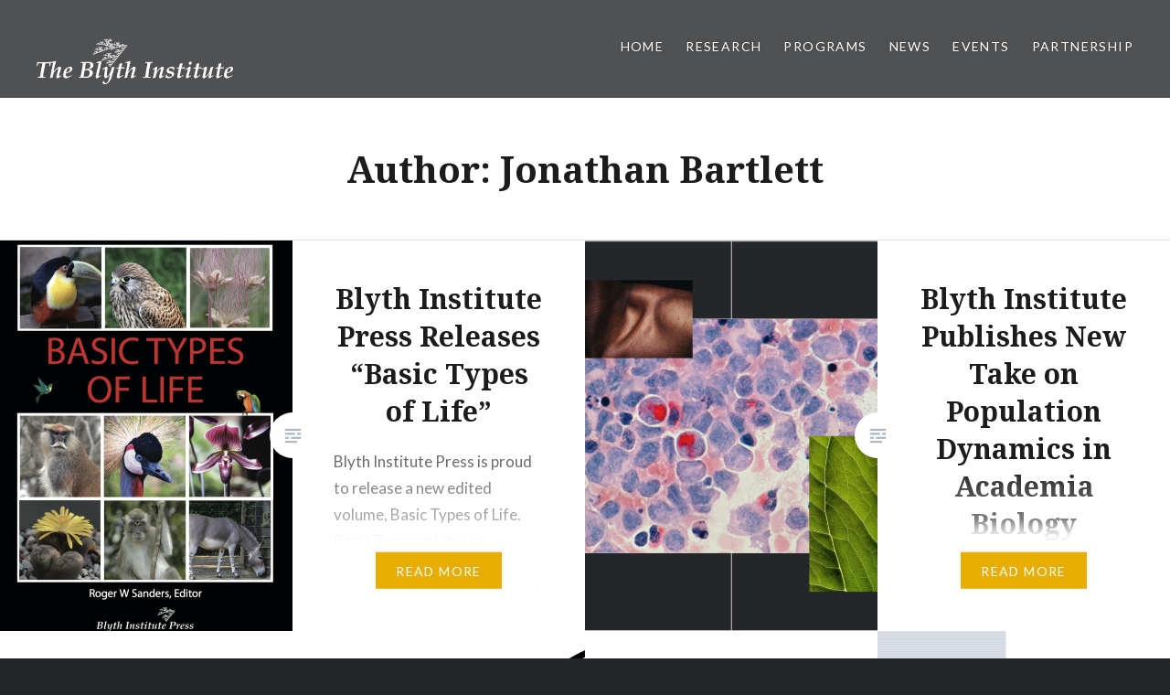

--- FILE ---
content_type: text/html; charset=UTF-8
request_url: https://www.blythinstitute.org/site/author/jonathan/
body_size: 12458
content:
<!DOCTYPE html>
<html lang="en-US">
<head>
<meta charset="UTF-8">
<meta name="viewport" content="width=device-width, initial-scale=1">
<link rel="profile" href="http://gmpg.org/xfn/11">
<link rel="pingback" href="https://www.blythinstitute.org/site/xmlrpc.php">

<title>Jonathan Bartlett &#8211; The Blyth Institute</title>
<meta name='robots' content='max-image-preview:large' />
<script>window._wca = window._wca || [];</script>
<link rel='dns-prefetch' href='//stats.wp.com' />
<link rel='dns-prefetch' href='//code.jquery.com' />
<link rel='dns-prefetch' href='//fonts.googleapis.com' />
<link rel="alternate" type="application/rss+xml" title="The Blyth Institute &raquo; Feed" href="https://www.blythinstitute.org/site/feed/" />
<link rel="alternate" type="application/rss+xml" title="The Blyth Institute &raquo; Comments Feed" href="https://www.blythinstitute.org/site/comments/feed/" />
<link rel="alternate" type="application/rss+xml" title="The Blyth Institute &raquo; Posts by Jonathan Bartlett Feed" href="https://www.blythinstitute.org/site/author/jonathan/feed/" />
<style id='wp-img-auto-sizes-contain-inline-css' type='text/css'>
img:is([sizes=auto i],[sizes^="auto," i]){contain-intrinsic-size:3000px 1500px}
/*# sourceURL=wp-img-auto-sizes-contain-inline-css */
</style>
<style id='wp-emoji-styles-inline-css' type='text/css'>

	img.wp-smiley, img.emoji {
		display: inline !important;
		border: none !important;
		box-shadow: none !important;
		height: 1em !important;
		width: 1em !important;
		margin: 0 0.07em !important;
		vertical-align: -0.1em !important;
		background: none !important;
		padding: 0 !important;
	}
/*# sourceURL=wp-emoji-styles-inline-css */
</style>
<style id='wp-block-library-inline-css' type='text/css'>
:root{--wp-block-synced-color:#7a00df;--wp-block-synced-color--rgb:122,0,223;--wp-bound-block-color:var(--wp-block-synced-color);--wp-editor-canvas-background:#ddd;--wp-admin-theme-color:#007cba;--wp-admin-theme-color--rgb:0,124,186;--wp-admin-theme-color-darker-10:#006ba1;--wp-admin-theme-color-darker-10--rgb:0,107,160.5;--wp-admin-theme-color-darker-20:#005a87;--wp-admin-theme-color-darker-20--rgb:0,90,135;--wp-admin-border-width-focus:2px}@media (min-resolution:192dpi){:root{--wp-admin-border-width-focus:1.5px}}.wp-element-button{cursor:pointer}:root .has-very-light-gray-background-color{background-color:#eee}:root .has-very-dark-gray-background-color{background-color:#313131}:root .has-very-light-gray-color{color:#eee}:root .has-very-dark-gray-color{color:#313131}:root .has-vivid-green-cyan-to-vivid-cyan-blue-gradient-background{background:linear-gradient(135deg,#00d084,#0693e3)}:root .has-purple-crush-gradient-background{background:linear-gradient(135deg,#34e2e4,#4721fb 50%,#ab1dfe)}:root .has-hazy-dawn-gradient-background{background:linear-gradient(135deg,#faaca8,#dad0ec)}:root .has-subdued-olive-gradient-background{background:linear-gradient(135deg,#fafae1,#67a671)}:root .has-atomic-cream-gradient-background{background:linear-gradient(135deg,#fdd79a,#004a59)}:root .has-nightshade-gradient-background{background:linear-gradient(135deg,#330968,#31cdcf)}:root .has-midnight-gradient-background{background:linear-gradient(135deg,#020381,#2874fc)}:root{--wp--preset--font-size--normal:16px;--wp--preset--font-size--huge:42px}.has-regular-font-size{font-size:1em}.has-larger-font-size{font-size:2.625em}.has-normal-font-size{font-size:var(--wp--preset--font-size--normal)}.has-huge-font-size{font-size:var(--wp--preset--font-size--huge)}.has-text-align-center{text-align:center}.has-text-align-left{text-align:left}.has-text-align-right{text-align:right}.has-fit-text{white-space:nowrap!important}#end-resizable-editor-section{display:none}.aligncenter{clear:both}.items-justified-left{justify-content:flex-start}.items-justified-center{justify-content:center}.items-justified-right{justify-content:flex-end}.items-justified-space-between{justify-content:space-between}.screen-reader-text{border:0;clip-path:inset(50%);height:1px;margin:-1px;overflow:hidden;padding:0;position:absolute;width:1px;word-wrap:normal!important}.screen-reader-text:focus{background-color:#ddd;clip-path:none;color:#444;display:block;font-size:1em;height:auto;left:5px;line-height:normal;padding:15px 23px 14px;text-decoration:none;top:5px;width:auto;z-index:100000}html :where(.has-border-color){border-style:solid}html :where([style*=border-top-color]){border-top-style:solid}html :where([style*=border-right-color]){border-right-style:solid}html :where([style*=border-bottom-color]){border-bottom-style:solid}html :where([style*=border-left-color]){border-left-style:solid}html :where([style*=border-width]){border-style:solid}html :where([style*=border-top-width]){border-top-style:solid}html :where([style*=border-right-width]){border-right-style:solid}html :where([style*=border-bottom-width]){border-bottom-style:solid}html :where([style*=border-left-width]){border-left-style:solid}html :where(img[class*=wp-image-]){height:auto;max-width:100%}:where(figure){margin:0 0 1em}html :where(.is-position-sticky){--wp-admin--admin-bar--position-offset:var(--wp-admin--admin-bar--height,0px)}@media screen and (max-width:600px){html :where(.is-position-sticky){--wp-admin--admin-bar--position-offset:0px}}

/*# sourceURL=wp-block-library-inline-css */
</style><style id='wp-block-paragraph-inline-css' type='text/css'>
.is-small-text{font-size:.875em}.is-regular-text{font-size:1em}.is-large-text{font-size:2.25em}.is-larger-text{font-size:3em}.has-drop-cap:not(:focus):first-letter{float:left;font-size:8.4em;font-style:normal;font-weight:100;line-height:.68;margin:.05em .1em 0 0;text-transform:uppercase}body.rtl .has-drop-cap:not(:focus):first-letter{float:none;margin-left:.1em}p.has-drop-cap.has-background{overflow:hidden}:root :where(p.has-background){padding:1.25em 2.375em}:where(p.has-text-color:not(.has-link-color)) a{color:inherit}p.has-text-align-left[style*="writing-mode:vertical-lr"],p.has-text-align-right[style*="writing-mode:vertical-rl"]{rotate:180deg}
/*# sourceURL=https://www.blythinstitute.org/site/wp-includes/blocks/paragraph/style.min.css */
</style>
<style id='global-styles-inline-css' type='text/css'>
:root{--wp--preset--aspect-ratio--square: 1;--wp--preset--aspect-ratio--4-3: 4/3;--wp--preset--aspect-ratio--3-4: 3/4;--wp--preset--aspect-ratio--3-2: 3/2;--wp--preset--aspect-ratio--2-3: 2/3;--wp--preset--aspect-ratio--16-9: 16/9;--wp--preset--aspect-ratio--9-16: 9/16;--wp--preset--color--black: #000000;--wp--preset--color--cyan-bluish-gray: #abb8c3;--wp--preset--color--white: #ffffff;--wp--preset--color--pale-pink: #f78da7;--wp--preset--color--vivid-red: #cf2e2e;--wp--preset--color--luminous-vivid-orange: #ff6900;--wp--preset--color--luminous-vivid-amber: #fcb900;--wp--preset--color--light-green-cyan: #7bdcb5;--wp--preset--color--vivid-green-cyan: #00d084;--wp--preset--color--pale-cyan-blue: #8ed1fc;--wp--preset--color--vivid-cyan-blue: #0693e3;--wp--preset--color--vivid-purple: #9b51e0;--wp--preset--gradient--vivid-cyan-blue-to-vivid-purple: linear-gradient(135deg,rgb(6,147,227) 0%,rgb(155,81,224) 100%);--wp--preset--gradient--light-green-cyan-to-vivid-green-cyan: linear-gradient(135deg,rgb(122,220,180) 0%,rgb(0,208,130) 100%);--wp--preset--gradient--luminous-vivid-amber-to-luminous-vivid-orange: linear-gradient(135deg,rgb(252,185,0) 0%,rgb(255,105,0) 100%);--wp--preset--gradient--luminous-vivid-orange-to-vivid-red: linear-gradient(135deg,rgb(255,105,0) 0%,rgb(207,46,46) 100%);--wp--preset--gradient--very-light-gray-to-cyan-bluish-gray: linear-gradient(135deg,rgb(238,238,238) 0%,rgb(169,184,195) 100%);--wp--preset--gradient--cool-to-warm-spectrum: linear-gradient(135deg,rgb(74,234,220) 0%,rgb(151,120,209) 20%,rgb(207,42,186) 40%,rgb(238,44,130) 60%,rgb(251,105,98) 80%,rgb(254,248,76) 100%);--wp--preset--gradient--blush-light-purple: linear-gradient(135deg,rgb(255,206,236) 0%,rgb(152,150,240) 100%);--wp--preset--gradient--blush-bordeaux: linear-gradient(135deg,rgb(254,205,165) 0%,rgb(254,45,45) 50%,rgb(107,0,62) 100%);--wp--preset--gradient--luminous-dusk: linear-gradient(135deg,rgb(255,203,112) 0%,rgb(199,81,192) 50%,rgb(65,88,208) 100%);--wp--preset--gradient--pale-ocean: linear-gradient(135deg,rgb(255,245,203) 0%,rgb(182,227,212) 50%,rgb(51,167,181) 100%);--wp--preset--gradient--electric-grass: linear-gradient(135deg,rgb(202,248,128) 0%,rgb(113,206,126) 100%);--wp--preset--gradient--midnight: linear-gradient(135deg,rgb(2,3,129) 0%,rgb(40,116,252) 100%);--wp--preset--font-size--small: 13px;--wp--preset--font-size--medium: 20px;--wp--preset--font-size--large: 36px;--wp--preset--font-size--x-large: 42px;--wp--preset--spacing--20: 0.44rem;--wp--preset--spacing--30: 0.67rem;--wp--preset--spacing--40: 1rem;--wp--preset--spacing--50: 1.5rem;--wp--preset--spacing--60: 2.25rem;--wp--preset--spacing--70: 3.38rem;--wp--preset--spacing--80: 5.06rem;--wp--preset--shadow--natural: 6px 6px 9px rgba(0, 0, 0, 0.2);--wp--preset--shadow--deep: 12px 12px 50px rgba(0, 0, 0, 0.4);--wp--preset--shadow--sharp: 6px 6px 0px rgba(0, 0, 0, 0.2);--wp--preset--shadow--outlined: 6px 6px 0px -3px rgb(255, 255, 255), 6px 6px rgb(0, 0, 0);--wp--preset--shadow--crisp: 6px 6px 0px rgb(0, 0, 0);}:where(.is-layout-flex){gap: 0.5em;}:where(.is-layout-grid){gap: 0.5em;}body .is-layout-flex{display: flex;}.is-layout-flex{flex-wrap: wrap;align-items: center;}.is-layout-flex > :is(*, div){margin: 0;}body .is-layout-grid{display: grid;}.is-layout-grid > :is(*, div){margin: 0;}:where(.wp-block-columns.is-layout-flex){gap: 2em;}:where(.wp-block-columns.is-layout-grid){gap: 2em;}:where(.wp-block-post-template.is-layout-flex){gap: 1.25em;}:where(.wp-block-post-template.is-layout-grid){gap: 1.25em;}.has-black-color{color: var(--wp--preset--color--black) !important;}.has-cyan-bluish-gray-color{color: var(--wp--preset--color--cyan-bluish-gray) !important;}.has-white-color{color: var(--wp--preset--color--white) !important;}.has-pale-pink-color{color: var(--wp--preset--color--pale-pink) !important;}.has-vivid-red-color{color: var(--wp--preset--color--vivid-red) !important;}.has-luminous-vivid-orange-color{color: var(--wp--preset--color--luminous-vivid-orange) !important;}.has-luminous-vivid-amber-color{color: var(--wp--preset--color--luminous-vivid-amber) !important;}.has-light-green-cyan-color{color: var(--wp--preset--color--light-green-cyan) !important;}.has-vivid-green-cyan-color{color: var(--wp--preset--color--vivid-green-cyan) !important;}.has-pale-cyan-blue-color{color: var(--wp--preset--color--pale-cyan-blue) !important;}.has-vivid-cyan-blue-color{color: var(--wp--preset--color--vivid-cyan-blue) !important;}.has-vivid-purple-color{color: var(--wp--preset--color--vivid-purple) !important;}.has-black-background-color{background-color: var(--wp--preset--color--black) !important;}.has-cyan-bluish-gray-background-color{background-color: var(--wp--preset--color--cyan-bluish-gray) !important;}.has-white-background-color{background-color: var(--wp--preset--color--white) !important;}.has-pale-pink-background-color{background-color: var(--wp--preset--color--pale-pink) !important;}.has-vivid-red-background-color{background-color: var(--wp--preset--color--vivid-red) !important;}.has-luminous-vivid-orange-background-color{background-color: var(--wp--preset--color--luminous-vivid-orange) !important;}.has-luminous-vivid-amber-background-color{background-color: var(--wp--preset--color--luminous-vivid-amber) !important;}.has-light-green-cyan-background-color{background-color: var(--wp--preset--color--light-green-cyan) !important;}.has-vivid-green-cyan-background-color{background-color: var(--wp--preset--color--vivid-green-cyan) !important;}.has-pale-cyan-blue-background-color{background-color: var(--wp--preset--color--pale-cyan-blue) !important;}.has-vivid-cyan-blue-background-color{background-color: var(--wp--preset--color--vivid-cyan-blue) !important;}.has-vivid-purple-background-color{background-color: var(--wp--preset--color--vivid-purple) !important;}.has-black-border-color{border-color: var(--wp--preset--color--black) !important;}.has-cyan-bluish-gray-border-color{border-color: var(--wp--preset--color--cyan-bluish-gray) !important;}.has-white-border-color{border-color: var(--wp--preset--color--white) !important;}.has-pale-pink-border-color{border-color: var(--wp--preset--color--pale-pink) !important;}.has-vivid-red-border-color{border-color: var(--wp--preset--color--vivid-red) !important;}.has-luminous-vivid-orange-border-color{border-color: var(--wp--preset--color--luminous-vivid-orange) !important;}.has-luminous-vivid-amber-border-color{border-color: var(--wp--preset--color--luminous-vivid-amber) !important;}.has-light-green-cyan-border-color{border-color: var(--wp--preset--color--light-green-cyan) !important;}.has-vivid-green-cyan-border-color{border-color: var(--wp--preset--color--vivid-green-cyan) !important;}.has-pale-cyan-blue-border-color{border-color: var(--wp--preset--color--pale-cyan-blue) !important;}.has-vivid-cyan-blue-border-color{border-color: var(--wp--preset--color--vivid-cyan-blue) !important;}.has-vivid-purple-border-color{border-color: var(--wp--preset--color--vivid-purple) !important;}.has-vivid-cyan-blue-to-vivid-purple-gradient-background{background: var(--wp--preset--gradient--vivid-cyan-blue-to-vivid-purple) !important;}.has-light-green-cyan-to-vivid-green-cyan-gradient-background{background: var(--wp--preset--gradient--light-green-cyan-to-vivid-green-cyan) !important;}.has-luminous-vivid-amber-to-luminous-vivid-orange-gradient-background{background: var(--wp--preset--gradient--luminous-vivid-amber-to-luminous-vivid-orange) !important;}.has-luminous-vivid-orange-to-vivid-red-gradient-background{background: var(--wp--preset--gradient--luminous-vivid-orange-to-vivid-red) !important;}.has-very-light-gray-to-cyan-bluish-gray-gradient-background{background: var(--wp--preset--gradient--very-light-gray-to-cyan-bluish-gray) !important;}.has-cool-to-warm-spectrum-gradient-background{background: var(--wp--preset--gradient--cool-to-warm-spectrum) !important;}.has-blush-light-purple-gradient-background{background: var(--wp--preset--gradient--blush-light-purple) !important;}.has-blush-bordeaux-gradient-background{background: var(--wp--preset--gradient--blush-bordeaux) !important;}.has-luminous-dusk-gradient-background{background: var(--wp--preset--gradient--luminous-dusk) !important;}.has-pale-ocean-gradient-background{background: var(--wp--preset--gradient--pale-ocean) !important;}.has-electric-grass-gradient-background{background: var(--wp--preset--gradient--electric-grass) !important;}.has-midnight-gradient-background{background: var(--wp--preset--gradient--midnight) !important;}.has-small-font-size{font-size: var(--wp--preset--font-size--small) !important;}.has-medium-font-size{font-size: var(--wp--preset--font-size--medium) !important;}.has-large-font-size{font-size: var(--wp--preset--font-size--large) !important;}.has-x-large-font-size{font-size: var(--wp--preset--font-size--x-large) !important;}
/*# sourceURL=global-styles-inline-css */
</style>

<style id='classic-theme-styles-inline-css' type='text/css'>
/*! This file is auto-generated */
.wp-block-button__link{color:#fff;background-color:#32373c;border-radius:9999px;box-shadow:none;text-decoration:none;padding:calc(.667em + 2px) calc(1.333em + 2px);font-size:1.125em}.wp-block-file__button{background:#32373c;color:#fff;text-decoration:none}
/*# sourceURL=/wp-includes/css/classic-themes.min.css */
</style>
<link rel='stylesheet' id='ccchildpagescss-css' href='https://www.blythinstitute.org/site/wp-content/plugins/cc-child-pages/includes/css/styles.css?ver=1.43' type='text/css' media='all' />
<link rel='stylesheet' id='ccchildpagesskincss-css' href='https://www.blythinstitute.org/site/wp-content/plugins/cc-child-pages/includes/css/skins.css?ver=1.43' type='text/css' media='all' />
<link rel='stylesheet' id='ufb-custom-select-css-css' href='https://www.blythinstitute.org/site/wp-content/plugins/ultimate-form-builder/css/jquery.selectbox.css?ver=2.0.2' type='text/css' media='all' />
<link rel='stylesheet' id='ufb-font-css-css' href='https://www.blythinstitute.org/site/wp-content/plugins/ultimate-form-builder/css/font-awesome.min.css?ver=2.0.2' type='text/css' media='all' />
<link rel='stylesheet' id='ufb-jquery-ui-css' href='//code.jquery.com/ui/1.11.4/themes/smoothness/jquery-ui.css?ver=2.0.2' type='text/css' media='all' />
<link rel='stylesheet' id='ufb-front-css-css' href='https://www.blythinstitute.org/site/wp-content/plugins/ultimate-form-builder/css/frontend.css?ver=2.0.2' type='text/css' media='all' />
<link rel='stylesheet' id='ufb-fileuploader-animation-css' href='https://www.blythinstitute.org/site/wp-content/plugins/ultimate-form-builder/css/loading-animation.css?ver=6.9' type='text/css' media='all' />
<link rel='stylesheet' id='ufb-fileuploader-css' href='https://www.blythinstitute.org/site/wp-content/plugins/ultimate-form-builder/css/fileuploader.css?ver=6.9' type='text/css' media='all' />
<link rel='stylesheet' id='ufb-nice-select-css-css' href='https://www.blythinstitute.org/site/wp-content/plugins/ultimate-form-builder/css/nice-select.css?ver=2.0.2' type='text/css' media='all' />
<link rel='stylesheet' id='woocommerce-layout-css' href='https://www.blythinstitute.org/site/wp-content/plugins/woocommerce/assets/css/woocommerce-layout.css?ver=10.3.6' type='text/css' media='all' />
<style id='woocommerce-layout-inline-css' type='text/css'>

	.infinite-scroll .woocommerce-pagination {
		display: none;
	}
/*# sourceURL=woocommerce-layout-inline-css */
</style>
<link rel='stylesheet' id='woocommerce-smallscreen-css' href='https://www.blythinstitute.org/site/wp-content/plugins/woocommerce/assets/css/woocommerce-smallscreen.css?ver=10.3.6' type='text/css' media='only screen and (max-width: 768px)' />
<link rel='stylesheet' id='woocommerce-general-css' href='https://www.blythinstitute.org/site/wp-content/plugins/woocommerce/assets/css/woocommerce.css?ver=10.3.6' type='text/css' media='all' />
<style id='woocommerce-inline-inline-css' type='text/css'>
.woocommerce form .form-row .required { visibility: visible; }
/*# sourceURL=woocommerce-inline-inline-css */
</style>
<link rel='stylesheet' id='wc-gateway-ppec-frontend-css' href='https://www.blythinstitute.org/site/wp-content/plugins/woocommerce-gateway-paypal-express-checkout/assets/css/wc-gateway-ppec-frontend.css?ver=2.1.3' type='text/css' media='all' />
<link rel='stylesheet' id='brands-styles-css' href='https://www.blythinstitute.org/site/wp-content/plugins/woocommerce/assets/css/brands.css?ver=10.3.6' type='text/css' media='all' />
<link rel='stylesheet' id='wc-memberships-frontend-css' href='https://www.blythinstitute.org/site/wp-content/plugins/woocommerce-memberships/assets/css/frontend/wc-memberships-frontend.min.css?ver=1.16.4' type='text/css' media='all' />
<link rel='stylesheet' id='genericons-css' href='https://www.blythinstitute.org/site/wp-content/plugins/jetpack/_inc/genericons/genericons/genericons.css?ver=3.1' type='text/css' media='all' />
<link rel='stylesheet' id='dyad-fonts-css' href='https://fonts.googleapis.com/css?family=Lato%3A400%2C400italic%2C700%2C700italic%7CNoto+Serif%3A400%2C400italic%2C700%2C700italic&#038;subset=latin%2Clatin-ext' type='text/css' media='all' />
<link rel='stylesheet' id='dyad-style-css' href='https://www.blythinstitute.org/site/wp-content/themes/dyad/style.css?ver=6.9' type='text/css' media='all' />
<script type="text/javascript" src="https://www.blythinstitute.org/site/wp-content/plugins/ultimate-form-builder/js/fileuploader.js?ver=2.0.2" id="ufb-fileuploader-js"></script>
<script type="text/javascript" src="https://www.blythinstitute.org/site/wp-includes/js/jquery/jquery.min.js?ver=3.7.1" id="jquery-core-js"></script>
<script type="text/javascript" src="https://www.blythinstitute.org/site/wp-includes/js/jquery/jquery-migrate.min.js?ver=3.4.1" id="jquery-migrate-js"></script>
<script type="text/javascript" src="https://www.blythinstitute.org/site/wp-content/plugins/ultimate-form-builder/js/jquery.selectbox-0.2.min.js?ver=2.0.2" id="ufb-custom-select-js-js"></script>
<script type="text/javascript" src="https://www.blythinstitute.org/site/wp-includes/js/jquery/ui/core.min.js?ver=1.13.3" id="jquery-ui-core-js"></script>
<script type="text/javascript" src="https://www.blythinstitute.org/site/wp-includes/js/jquery/ui/mouse.min.js?ver=1.13.3" id="jquery-ui-mouse-js"></script>
<script type="text/javascript" src="https://www.blythinstitute.org/site/wp-includes/js/jquery/ui/slider.min.js?ver=1.13.3" id="jquery-ui-slider-js"></script>
<script type="text/javascript" src="https://www.blythinstitute.org/site/wp-content/plugins/ultimate-form-builder/js/jquery-ui-touchpad.js?ver=2.0.2" id="ufb-touch-ui-js"></script>
<script type="text/javascript" src="https://www.blythinstitute.org/site/wp-content/plugins/ultimate-form-builder/js/jquery.nice-select.js?ver=2.0.2" id="ufb-nice-select-js"></script>
<script type="text/javascript" src="https://www.blythinstitute.org/site/wp-includes/js/jquery/ui/datepicker.min.js?ver=1.13.3" id="jquery-ui-datepicker-js"></script>
<script type="text/javascript" id="jquery-ui-datepicker-js-after">
/* <![CDATA[ */
jQuery(function(jQuery){jQuery.datepicker.setDefaults({"closeText":"Close","currentText":"Today","monthNames":["January","February","March","April","May","June","July","August","September","October","November","December"],"monthNamesShort":["Jan","Feb","Mar","Apr","May","Jun","Jul","Aug","Sep","Oct","Nov","Dec"],"nextText":"Next","prevText":"Previous","dayNames":["Sunday","Monday","Tuesday","Wednesday","Thursday","Friday","Saturday"],"dayNamesShort":["Sun","Mon","Tue","Wed","Thu","Fri","Sat"],"dayNamesMin":["S","M","T","W","T","F","S"],"dateFormat":"MM d, yy","firstDay":1,"isRTL":false});});
//# sourceURL=jquery-ui-datepicker-js-after
/* ]]> */
</script>
<script type="text/javascript" id="ufb-front-js-js-extra">
/* <![CDATA[ */
var frontend_js_obj = {"default_error_message":"This field is required","ajax_url":"https://www.blythinstitute.org/site/wp-admin/admin-ajax.php","ajax_nonce":"f2f0f4abdf","preview_img":"https://www.blythinstitute.org/site/wp-content/plugins/ultimate-form-builder/images/no-preview.png","advanced_datepicker":"0"};
//# sourceURL=ufb-front-js-js-extra
/* ]]> */
</script>
<script type="text/javascript" src="https://www.blythinstitute.org/site/wp-content/plugins/ultimate-form-builder/js/frontend.js?ver=2.0.2" id="ufb-front-js-js"></script>
<script type="text/javascript" src="https://www.blythinstitute.org/site/wp-content/plugins/woocommerce/assets/js/jquery-blockui/jquery.blockUI.min.js?ver=2.7.0-wc.10.3.6" id="wc-jquery-blockui-js" defer="defer" data-wp-strategy="defer"></script>
<script type="text/javascript" id="wc-add-to-cart-js-extra">
/* <![CDATA[ */
var wc_add_to_cart_params = {"ajax_url":"/site/wp-admin/admin-ajax.php","wc_ajax_url":"/site/?wc-ajax=%%endpoint%%","i18n_view_cart":"View cart","cart_url":"https://www.blythinstitute.org/site/cart/","is_cart":"","cart_redirect_after_add":"no"};
//# sourceURL=wc-add-to-cart-js-extra
/* ]]> */
</script>
<script type="text/javascript" src="https://www.blythinstitute.org/site/wp-content/plugins/woocommerce/assets/js/frontend/add-to-cart.min.js?ver=10.3.6" id="wc-add-to-cart-js" defer="defer" data-wp-strategy="defer"></script>
<script type="text/javascript" src="https://www.blythinstitute.org/site/wp-content/plugins/woocommerce/assets/js/js-cookie/js.cookie.min.js?ver=2.1.4-wc.10.3.6" id="wc-js-cookie-js" defer="defer" data-wp-strategy="defer"></script>
<script type="text/javascript" id="woocommerce-js-extra">
/* <![CDATA[ */
var woocommerce_params = {"ajax_url":"/site/wp-admin/admin-ajax.php","wc_ajax_url":"/site/?wc-ajax=%%endpoint%%","i18n_password_show":"Show password","i18n_password_hide":"Hide password"};
//# sourceURL=woocommerce-js-extra
/* ]]> */
</script>
<script type="text/javascript" src="https://www.blythinstitute.org/site/wp-content/plugins/woocommerce/assets/js/frontend/woocommerce.min.js?ver=10.3.6" id="woocommerce-js" defer="defer" data-wp-strategy="defer"></script>
<script type="text/javascript" src="https://stats.wp.com/s-202551.js" id="woocommerce-analytics-js" defer="defer" data-wp-strategy="defer"></script>
<link rel="https://api.w.org/" href="https://www.blythinstitute.org/site/wp-json/" /><link rel="alternate" title="JSON" type="application/json" href="https://www.blythinstitute.org/site/wp-json/wp/v2/users/2" /><link rel="EditURI" type="application/rsd+xml" title="RSD" href="https://www.blythinstitute.org/site/xmlrpc.php?rsd" />
<meta name="generator" content="WordPress 6.9" />
<meta name="generator" content="WooCommerce 10.3.6" />
	<style>img#wpstats{display:none}</style>
		<!-- Analytics by WP Statistics - https://wp-statistics.com -->
	<noscript><style>.woocommerce-product-gallery{ opacity: 1 !important; }</style></noscript>
	<link rel="icon" href="https://www.blythinstitute.org/site/wp-content/uploads/2019/11/cropped-MarkLarge-32x32.png" sizes="32x32" />
<link rel="icon" href="https://www.blythinstitute.org/site/wp-content/uploads/2019/11/cropped-MarkLarge-192x192.png" sizes="192x192" />
<link rel="apple-touch-icon" href="https://www.blythinstitute.org/site/wp-content/uploads/2019/11/cropped-MarkLarge-180x180.png" />
<meta name="msapplication-TileImage" content="https://www.blythinstitute.org/site/wp-content/uploads/2019/11/cropped-MarkLarge-270x270.png" />
		<style type="text/css" id="wp-custom-css">
			h1.site-title {
	color: transparent;
	background-image: url(/site/wp-content/uploads/2019/11/BlythInst_white_grayoutline.png);
	width: 215px;
	height: 50px;
	background-repeat: no-repeat;
	text-shadow: none;
}
 
.blyth .ccchildpage {
	border-radius: 0px;
	border: 1px solid black;
	background-image: none;
	background-color: lightsteelblue;
	text-align: center;
}

.blyth .ccchildpage:hover {
	background-color: indianred;
}		</style>
		<link rel='stylesheet' id='wc-stripe-blocks-checkout-style-css' href='https://www.blythinstitute.org/site/wp-content/plugins/woocommerce-gateway-stripe/build/upe-blocks.css?ver=1e1661bb3db973deba05' type='text/css' media='all' />
<link rel='stylesheet' id='wc-blocks-style-css' href='https://www.blythinstitute.org/site/wp-content/plugins/woocommerce/assets/client/blocks/wc-blocks.css?ver=wc-10.3.6' type='text/css' media='all' />
</head>

<body class="archive author author-jonathan author-2 wp-theme-dyad theme-dyad woocommerce-no-js has-post-thumbnail no-js">
<div id="page" class="hfeed site">
	<a class="skip-link screen-reader-text" href="#content">Skip to content</a>

	<header id="masthead" class="site-header" role="banner">
		<div class="site-branding">
			<a href="https://www.blythinstitute.org/site/" class="site-logo-link" rel="home" itemprop="url"></a>			<h1 class="site-title">
				<a href="https://www.blythinstitute.org/site/" rel="home">
					The Blyth Institute				</a>
			</h1>
			<p class="site-description">Building the Future of Science</p>
		</div><!-- .site-branding -->

		<nav id="site-navigation" class="main-navigation" role="navigation">
			<button class="menu-toggle" aria-controls="primary-menu" aria-expanded="false">Menu</button>
			<div class="primary-menu"><ul id="primary-menu" class="menu"><li id="menu-item-37" class="menu-item menu-item-type-post_type menu-item-object-page menu-item-home menu-item-37"><a href="https://www.blythinstitute.org/site/">Home</a></li>
<li id="menu-item-34" class="menu-item menu-item-type-post_type menu-item-object-page menu-item-has-children menu-item-34"><a href="https://www.blythinstitute.org/site/research/">Research</a>
<ul class="sub-menu">
	<li id="menu-item-98" class="menu-item menu-item-type-post_type menu-item-object-page menu-item-98"><a href="https://www.blythinstitute.org/site/research/facilitated-variation-in-the-genome/">Facilitated Variation in the Genome</a></li>
	<li id="menu-item-97" class="menu-item menu-item-type-post_type menu-item-object-page menu-item-97"><a href="https://www.blythinstitute.org/site/research/natural-and-artificial-intelligence/">Natural and Artificial Intelligence</a></li>
	<li id="menu-item-96" class="menu-item menu-item-type-post_type menu-item-object-page menu-item-96"><a href="https://www.blythinstitute.org/site/research/other-research-topics/">Other Research Topics</a></li>
	<li id="menu-item-95" class="menu-item menu-item-type-post_type menu-item-object-page menu-item-95"><a href="https://www.blythinstitute.org/site/research/blyth-institute-press/">Blyth Institute Press</a></li>
</ul>
</li>
<li id="menu-item-35" class="menu-item menu-item-type-post_type menu-item-object-page menu-item-has-children menu-item-35"><a href="https://www.blythinstitute.org/site/programs/">Programs</a>
<ul class="sub-menu">
	<li id="menu-item-102" class="menu-item menu-item-type-post_type menu-item-object-page menu-item-102"><a href="https://www.blythinstitute.org/site/programs/mobile-microscopy-lab/">Mobile Microscopy Lab</a></li>
	<li id="menu-item-101" class="menu-item menu-item-type-post_type menu-item-object-page menu-item-101"><a href="https://www.blythinstitute.org/site/programs/microscope-lease-program/">Microscope Lease Program</a></li>
	<li id="menu-item-100" class="menu-item menu-item-type-post_type menu-item-object-page menu-item-100"><a href="https://www.blythinstitute.org/site/programs/research-grant-program/">Research Grant Program</a></li>
	<li id="menu-item-99" class="menu-item menu-item-type-post_type menu-item-object-page menu-item-99"><a href="https://www.blythinstitute.org/site/programs/research-conferencing/">Research Conferencing</a></li>
</ul>
</li>
<li id="menu-item-38" class="menu-item menu-item-type-post_type menu-item-object-page current_page_parent menu-item-38"><a href="https://www.blythinstitute.org/site/news/">News</a></li>
<li id="menu-item-33" class="menu-item menu-item-type-post_type menu-item-object-page menu-item-has-children menu-item-33"><a href="https://www.blythinstitute.org/site/events/">Events</a>
<ul class="sub-menu">
	<li id="menu-item-200" class="menu-item menu-item-type-post_type menu-item-object-page menu-item-200"><a href="https://www.blythinstitute.org/site/events/">Upcoming Events</a></li>
	<li id="menu-item-145" class="menu-item menu-item-type-post_type menu-item-object-page menu-item-145"><a href="https://www.blythinstitute.org/site/events/past-events/">Past Events</a></li>
</ul>
</li>
<li id="menu-item-32" class="menu-item menu-item-type-post_type menu-item-object-page menu-item-has-children menu-item-32"><a href="https://www.blythinstitute.org/site/partnership/">Partnership</a>
<ul class="sub-menu">
	<li id="menu-item-94" class="menu-item menu-item-type-post_type menu-item-object-page menu-item-94"><a href="https://www.blythinstitute.org/site/partnership/supporters/">Supporters and Members</a></li>
	<li id="menu-item-93" class="menu-item menu-item-type-post_type menu-item-object-page menu-item-93"><a href="https://www.blythinstitute.org/site/partnership/research-fellows/">Research Fellows</a></li>
	<li id="menu-item-92" class="menu-item menu-item-type-post_type menu-item-object-page menu-item-92"><a href="https://www.blythinstitute.org/site/partnership/legal-information/">Legal Information</a></li>
</ul>
</li>
</ul></div>		</nav>

	</header><!-- #masthead -->

	<div class="site-inner">

		
		<div id="content" class="site-content">

	<main id="primary" class="content-area" role="main">

		<div id="posts" class="posts">

			
				<header class="page-header">
					<h1 class="page-title">Author: <span>Jonathan Bartlett</span></h1>				</header><!-- .page-header -->


								
					

<article id="post-1720" class="post-1720 post type-post status-publish format-standard has-post-thumbnail hentry category-uncategorized">

		<div class="entry-media" style="background-image: url(https://www.blythinstitute.org/site/wp-content/uploads/2025/03/Screen-Shot-2025-03-22-at-4.57.28-PM-630x840.png)">
	</div>

	<div class="entry-inner">
		<div class="entry-inner-content">
			<header class="entry-header">
				<h2 class="entry-title"><a href="https://www.blythinstitute.org/site/2025/03/blyth-institute-press-releases-basic-types-of-life/" rel="bookmark">Blyth Institute Press Releases &#8220;Basic Types of Life&#8221;</a></h2>			</header><!-- .entry-header -->

			<div class="entry-content">
				<p>Blyth Institute Press is proud to release a new edited volume, Basic Types of Life. Basic Types of Life is a translation, update, and expansion of the breakthrough German biological work, Typen des Lebens, which introduced the concept of Basic Type Biology, which performs taxonomic classifications according to objective and verifiable measures of biological compatibility&#8230;. </p>
<div class="link-more"><a href="https://www.blythinstitute.org/site/2025/03/blyth-institute-press-releases-basic-types-of-life/">Read More</a></div>
			</div><!-- .entry-content -->
		</div><!-- .entry-inner-content -->
	</div><!-- .entry-inner -->

	<a class="cover-link" href="https://www.blythinstitute.org/site/2025/03/blyth-institute-press-releases-basic-types-of-life/"></a>

</article><!-- #post-## -->

				
					

<article id="post-1716" class="post-1716 post type-post status-publish format-standard has-post-thumbnail hentry category-uncategorized">

		<div class="entry-media" style="background-image: url(https://www.blythinstitute.org/site/wp-content/uploads/2024/12/academia_biology_logo-630x840.png)">
	</div>

	<div class="entry-inner">
		<div class="entry-inner-content">
			<header class="entry-header">
				<h2 class="entry-title"><a href="https://www.blythinstitute.org/site/2024/12/blyth-institute-publishes-new-take-on-population-dynamics-in-academia-biology/" rel="bookmark">Blyth Institute Publishes New Take on Population Dynamics in Academia Biology</a></h2>			</header><!-- .entry-header -->

			<div class="entry-content">
				<p>Academia Biology recently published a paper by Blyth Institute research director Jonathan Bartlett. The paper, titled &#8220;Alternate mutation modalities in models of population dynamics,&#8221; covers the way that new discoveries in mutation theory mean that the way that we model population dynamics needs to change as well. Since &#8220;random mutations&#8221; are no longer the primary&#8230; </p>
<div class="link-more"><a href="https://www.blythinstitute.org/site/2024/12/blyth-institute-publishes-new-take-on-population-dynamics-in-academia-biology/">Read More</a></div>
			</div><!-- .entry-content -->
		</div><!-- .entry-inner-content -->
	</div><!-- .entry-inner -->

	<a class="cover-link" href="https://www.blythinstitute.org/site/2024/12/blyth-institute-publishes-new-take-on-population-dynamics-in-academia-biology/"></a>

</article><!-- #post-## -->

				
					

<article id="post-1696" class="post-1696 post type-post status-publish format-standard has-post-thumbnail hentry category-uncategorized">

		<div class="entry-media" style="background-image: url(https://www.blythinstitute.org/site/wp-content/uploads/2024/01/Bob_Murphy_Podcast_Logo-630x840.jpg)">
	</div>

	<div class="entry-inner">
		<div class="entry-inner-content">
			<header class="entry-header">
				<h2 class="entry-title"><a href="https://www.blythinstitute.org/site/2024/01/jonathan-bartlett-discusses-his-research-on-the-bob-murphy-show/" rel="bookmark">Jonathan Bartlett Discusses His Research on the Bob Murphy Show</a></h2>			</header><!-- .entry-header -->

			<div class="entry-content">
				<p>Bob Murphy, a podcaster focusing on academic-oriented interviews, recently interviewed Blyth Institute director Jonathan Bartlett on his recent published research on mutation theory and evolution and where biology is going into the future.</p>
			</div><!-- .entry-content -->
		</div><!-- .entry-inner-content -->
	</div><!-- .entry-inner -->

	<a class="cover-link" href="https://www.blythinstitute.org/site/2024/01/jonathan-bartlett-discusses-his-research-on-the-bob-murphy-show/"></a>

</article><!-- #post-## -->

				
					

<article id="post-1689" class="post-1689 post type-post status-publish format-standard has-post-thumbnail hentry category-uncategorized">

		<div class="entry-media" style="background-image: url(https://www.blythinstitute.org/site/wp-content/uploads/2023/10/obA¡lka2.png)">
	</div>

	<div class="entry-inner">
		<div class="entry-inner-content">
			<header class="entry-header">
				<h2 class="entry-title"><a href="https://www.blythinstitute.org/site/2023/10/thinking-about-teleological-causes-in-life-and-evolution/" rel="bookmark">Thinking about Teleological Causes in Life and Evolution</a></h2>			</header><!-- .entry-header -->

			<div class="entry-content">
				<p>Teleological causation has been a difficult subject in the philosophy of science for some time. On the one hand, it is difficult to even think of biology except in terms of goals and purposes. On the other hand, using teleological causes has historically allowed researchers quite a bit of room to substitute hand-waving for hard&#8230; </p>
<div class="link-more"><a href="https://www.blythinstitute.org/site/2023/10/thinking-about-teleological-causes-in-life-and-evolution/">Read More</a></div>
			</div><!-- .entry-content -->
		</div><!-- .entry-inner-content -->
	</div><!-- .entry-inner -->

	<a class="cover-link" href="https://www.blythinstitute.org/site/2023/10/thinking-about-teleological-causes-in-life-and-evolution/"></a>

</article><!-- #post-## -->

				
					

<article id="post-1681" class="post-1681 post type-post status-publish format-standard has-post-thumbnail hentry category-uncategorized">

		<div class="entry-media" style="background-image: url(https://www.blythinstitute.org/site/wp-content/uploads/2023/07/10441.jpg)">
	</div>

	<div class="entry-inner">
		<div class="entry-inner-content">
			<header class="entry-header">
				<h2 class="entry-title"><a href="https://www.blythinstitute.org/site/2023/07/rethinking-the-modern-synthesis/" rel="bookmark">Rethinking the Modern Synthesis</a></h2>			</header><!-- .entry-header -->

			<div class="entry-content">
				<p>The modern synthesis, developed in the middle of the 20th century, held firmly that no intentional forces were at play in evolutionary theory (a thorough review of the approach of the modern synthesis is available in Stoltzfus&#8217;s Mutations, Randomness and Evolution). However, this was based more on the philosophical outlook of the participants of the&#8230; </p>
<div class="link-more"><a href="https://www.blythinstitute.org/site/2023/07/rethinking-the-modern-synthesis/">Read More</a></div>
			</div><!-- .entry-content -->
		</div><!-- .entry-inner-content -->
	</div><!-- .entry-inner -->

	<a class="cover-link" href="https://www.blythinstitute.org/site/2023/07/rethinking-the-modern-synthesis/"></a>

</article><!-- #post-## -->

				
					

<article id="post-1643" class="post-1643 post type-post status-publish format-standard has-post-thumbnail hentry category-uncategorized">

		<div class="entry-media" style="background-image: url(https://www.blythinstitute.org/site/wp-content/uploads/2022/09/Screen-Shot-2022-09-27-at-9.58.54-AM.png)">
	</div>

	<div class="entry-inner">
		<div class="entry-inner-content">
			<header class="entry-header">
				<h2 class="entry-title"><a href="https://www.blythinstitute.org/site/2022/09/extending-notation-improvements-to-partial-differentials/" rel="bookmark">Extending Notation Improvements to Partial Differentials</a></h2>			</header><!-- .entry-header -->

			<div class="entry-content">
				<p>The validity of infinitesimals as mathematical entities was demonstrated in the 1960s by Abraham Robinson. However, the most widespread application area of infinitesimals, differentials, has continued to be plagued by inconsistencies. Typically, these inconsistencies are papered over by forcing practitioners to never use differentials in isolation. However, new work from The Blyth Institute shows that&#8230; </p>
<div class="link-more"><a href="https://www.blythinstitute.org/site/2022/09/extending-notation-improvements-to-partial-differentials/">Read More</a></div>
			</div><!-- .entry-content -->
		</div><!-- .entry-inner-content -->
	</div><!-- .entry-inner -->

	<a class="cover-link" href="https://www.blythinstitute.org/site/2022/09/extending-notation-improvements-to-partial-differentials/"></a>

</article><!-- #post-## -->

				
					

<article id="post-1625" class="post-1625 post type-post status-publish format-standard has-post-thumbnail hentry category-uncategorized">

		<div class="entry-media" style="background-image: url(https://www.blythinstitute.org/site/wp-content/uploads/2021/08/V3I2Cover-630x840.png)">
	</div>

	<div class="entry-inner">
		<div class="entry-inner-content">
			<header class="entry-header">
				<h2 class="entry-title"><a href="https://www.blythinstitute.org/site/2021/08/new-cbi-issue-32-released/" rel="bookmark">New CBI Issue (3:2) Released</a></h2>			</header><!-- .entry-header -->

			<div class="entry-content">
				<p>We are pleased to announce the release of the next issue of Communications of the Blyth Institute. CBI continues to attract, review, and publish high quality research in a variety of scientific disciplines. The present issue includes papers on the origin of life, a new model for the Big Bang, and a variety of topics&#8230; </p>
<div class="link-more"><a href="https://www.blythinstitute.org/site/2021/08/new-cbi-issue-32-released/">Read More</a></div>
			</div><!-- .entry-content -->
		</div><!-- .entry-inner-content -->
	</div><!-- .entry-inner -->

	<a class="cover-link" href="https://www.blythinstitute.org/site/2021/08/new-cbi-issue-32-released/"></a>

</article><!-- #post-## -->

				
					

<article id="post-1619" class="post-1619 post type-post status-publish format-standard has-post-thumbnail hentry category-uncategorized">

		<div class="entry-media" style="background-image: url(https://www.blythinstitute.org/site/wp-content/uploads/2021/02/amnat_cover.jpg)">
	</div>

	<div class="entry-inner">
		<div class="entry-inner-content">
			<header class="entry-header">
				<h2 class="entry-title"><a href="https://www.blythinstitute.org/site/2021/02/kindle-edition-blyth-institute-publication-hits-1-in-multiple-amazon-categories/" rel="bookmark">Blyth Institute Publication Hits #1 in Multiple Amazon Categories</a></h2>			</header><!-- .entry-header -->

			<div class="entry-content">
				<p>The Kindle edition of Naturalism and Its Alternatives in Scientific Methodologies was made available for free for a short period this week, and it immediately shot to the #1 spot in several categories on Amazon.</p>
			</div><!-- .entry-content -->
		</div><!-- .entry-inner-content -->
	</div><!-- .entry-inner -->

	<a class="cover-link" href="https://www.blythinstitute.org/site/2021/02/kindle-edition-blyth-institute-publication-hits-1-in-multiple-amazon-categories/"></a>

</article><!-- #post-## -->

				
					

<article id="post-1612" class="post-1612 post type-post status-publish format-standard has-post-thumbnail hentry category-uncategorized">

		<div class="entry-media" style="background-image: url(https://www.blythinstitute.org/site/wp-content/uploads/2021/01/V3I1Cover_sm.png)">
	</div>

	<div class="entry-inner">
		<div class="entry-inner-content">
			<header class="entry-header">
				<h2 class="entry-title"><a href="https://www.blythinstitute.org/site/2021/01/new-cbi-issue-volume-3-issue1-released/" rel="bookmark">New CBI Issue (Volume 3, Issue1) Released</a></h2>			</header><!-- .entry-header -->

			<div class="entry-content">
				<p>We are pleased to announce the availability of our next issue (volume 3, issue 1) of Communications of the Blyth Institute. This issue has a focus on the mathematics of tiling patterns. If you are interested in contributing to&nbsp;Communications, you can email&nbsp;submissions@blythinstitute.org&nbsp;or use our&nbsp;online submission process.</p>
			</div><!-- .entry-content -->
		</div><!-- .entry-inner-content -->
	</div><!-- .entry-inner -->

	<a class="cover-link" href="https://www.blythinstitute.org/site/2021/01/new-cbi-issue-volume-3-issue1-released/"></a>

</article><!-- #post-## -->

				
					

<article id="post-1596" class="post-1596 post type-post status-publish format-standard has-post-thumbnail hentry category-uncategorized">

		<div class="entry-media" style="background-image: url(https://www.blythinstitute.org/site/wp-content/uploads/2020/08/v2i2cover_sm-630x840.png)">
	</div>

	<div class="entry-inner">
		<div class="entry-inner-content">
			<header class="entry-header">
				<h2 class="entry-title"><a href="https://www.blythinstitute.org/site/2020/08/new-cbi-issue-volume-2-issue-2-released/" rel="bookmark">New CBI Issue (Volume 2, Issue 2) Released</a></h2>			</header><!-- .entry-header -->

			<div class="entry-content">
				<p>We are pleased to announce the availability of our next issue (volume 2, issue 2) of Communications of the Blyth Institute. This issue has a focus on active information, both in mathematics and in practice. If you are interested in contributing to Communications, you can email submissions@blythinstitute.org or use our online submission process.</p>
			</div><!-- .entry-content -->
		</div><!-- .entry-inner-content -->
	</div><!-- .entry-inner -->

	<a class="cover-link" href="https://www.blythinstitute.org/site/2020/08/new-cbi-issue-volume-2-issue-2-released/"></a>

</article><!-- #post-## -->

				
				
	<nav class="navigation posts-navigation" aria-label="Posts">
		<h2 class="screen-reader-text">Posts navigation</h2>
		<div class="nav-links"><div class="nav-previous"><a href="https://www.blythinstitute.org/site/author/jonathan/page/2/" >Older posts</a></div></div>
	</nav>
			
		</div><!-- .posts -->

	</main><!-- #main -->



		</div><!-- #content -->

		<footer id="colophon" class="site-footer" role="contentinfo">
			
				<div class="widget-area widgets-two" role="complementary">
					<div class="grid-container">
						
		<aside id="recent-posts-2" class="widget widget_recent_entries">
		<h3 class="widget-title">Recent News</h3>
		<ul>
											<li>
					<a href="https://www.blythinstitute.org/site/2025/03/blyth-institute-press-releases-basic-types-of-life/">Blyth Institute Press Releases &#8220;Basic Types of Life&#8221;</a>
									</li>
											<li>
					<a href="https://www.blythinstitute.org/site/2024/12/blyth-institute-publishes-new-take-on-population-dynamics-in-academia-biology/">Blyth Institute Publishes New Take on Population Dynamics in Academia Biology</a>
									</li>
											<li>
					<a href="https://www.blythinstitute.org/site/2024/01/jonathan-bartlett-discusses-his-research-on-the-bob-murphy-show/">Jonathan Bartlett Discusses His Research on the Bob Murphy Show</a>
									</li>
											<li>
					<a href="https://www.blythinstitute.org/site/2023/10/thinking-about-teleological-causes-in-life-and-evolution/">Thinking about Teleological Causes in Life and Evolution</a>
									</li>
											<li>
					<a href="https://www.blythinstitute.org/site/2023/07/rethinking-the-modern-synthesis/">Rethinking the Modern Synthesis</a>
									</li>
					</ul>

		</aside><aside id="custom_html-2" class="widget_text widget widget_custom_html"><h3 class="widget-title">Contact Us</h3><div class="textwidget custom-html-widget">For more information, please contact us at <a href="mailto:info@blythinstitute.org">info@blythinstitute.org</a>.</div></aside>					</div><!-- .grid-container -->
				</div><!-- #secondary -->

			
			<div class="footer-bottom-info ">
				
				<div class="site-info">
					<a href="http://wordpress.org/">Proudly powered by WordPress</a>
					<span class="sep"> | </span>
					Theme: Dyad by <a href="http://wordpress.com/themes/dyad/" rel="designer">WordPress.com</a>.				</div><!-- .site-info -->
			</div><!-- .footer-bottom-info -->

		</footer><!-- #colophon -->

	</div><!-- .site-inner -->
</div><!-- #page -->

<script type="speculationrules">
{"prefetch":[{"source":"document","where":{"and":[{"href_matches":"/site/*"},{"not":{"href_matches":["/site/wp-*.php","/site/wp-admin/*","/site/wp-content/uploads/*","/site/wp-content/*","/site/wp-content/plugins/*","/site/wp-content/themes/dyad/*","/site/*\\?(.+)"]}},{"not":{"selector_matches":"a[rel~=\"nofollow\"]"}},{"not":{"selector_matches":".no-prefetch, .no-prefetch a"}}]},"eagerness":"conservative"}]}
</script>
	<script type='text/javascript'>
		(function () {
			var c = document.body.className;
			c = c.replace(/woocommerce-no-js/, 'woocommerce-js');
			document.body.className = c;
		})();
	</script>
	<script type="text/javascript" src="https://www.blythinstitute.org/site/wp-includes/js/imagesloaded.min.js?ver=5.0.0" id="imagesloaded-js"></script>
<script type="text/javascript" src="https://www.blythinstitute.org/site/wp-content/themes/dyad/js/navigation.js?ver=20120206" id="dyad-navigation-js"></script>
<script type="text/javascript" src="https://www.blythinstitute.org/site/wp-content/themes/dyad/js/skip-link-focus-fix.js?ver=20130115" id="dyad-skip-link-focus-fix-js"></script>
<script type="text/javascript" src="https://www.blythinstitute.org/site/wp-includes/js/masonry.min.js?ver=4.2.2" id="masonry-js"></script>
<script type="text/javascript" src="https://www.blythinstitute.org/site/wp-content/themes/dyad/js/global.js?ver=20151204" id="dyad-global-js"></script>
<script type="text/javascript" src="https://www.blythinstitute.org/site/wp-includes/js/dist/vendor/wp-polyfill.min.js?ver=3.15.0" id="wp-polyfill-js"></script>
<script type="text/javascript" src="https://www.blythinstitute.org/site/wp-content/plugins/jetpack/jetpack_vendor/automattic/woocommerce-analytics/build/woocommerce-analytics-client.js?minify=false&amp;ver=75adc3c1e2933e2c8c6a" id="woocommerce-analytics-client-js" defer="defer" data-wp-strategy="defer"></script>
<script type="text/javascript" src="https://www.blythinstitute.org/site/wp-content/plugins/woocommerce/assets/js/sourcebuster/sourcebuster.min.js?ver=10.3.6" id="sourcebuster-js-js"></script>
<script type="text/javascript" id="wc-order-attribution-js-extra">
/* <![CDATA[ */
var wc_order_attribution = {"params":{"lifetime":1.0e-5,"session":30,"base64":false,"ajaxurl":"https://www.blythinstitute.org/site/wp-admin/admin-ajax.php","prefix":"wc_order_attribution_","allowTracking":true},"fields":{"source_type":"current.typ","referrer":"current_add.rf","utm_campaign":"current.cmp","utm_source":"current.src","utm_medium":"current.mdm","utm_content":"current.cnt","utm_id":"current.id","utm_term":"current.trm","utm_source_platform":"current.plt","utm_creative_format":"current.fmt","utm_marketing_tactic":"current.tct","session_entry":"current_add.ep","session_start_time":"current_add.fd","session_pages":"session.pgs","session_count":"udata.vst","user_agent":"udata.uag"}};
//# sourceURL=wc-order-attribution-js-extra
/* ]]> */
</script>
<script type="text/javascript" src="https://www.blythinstitute.org/site/wp-content/plugins/woocommerce/assets/js/frontend/order-attribution.min.js?ver=10.3.6" id="wc-order-attribution-js"></script>
<script type="text/javascript" id="jetpack-stats-js-before">
/* <![CDATA[ */
_stq = window._stq || [];
_stq.push([ "view", JSON.parse("{\"v\":\"ext\",\"blog\":\"169262935\",\"post\":\"0\",\"tz\":\"0\",\"srv\":\"www.blythinstitute.org\",\"arch_author\":\"jonathan\",\"arch_results\":\"10\",\"j\":\"1:15.3.1\"}") ]);
_stq.push([ "clickTrackerInit", "169262935", "0" ]);
//# sourceURL=jetpack-stats-js-before
/* ]]> */
</script>
<script type="text/javascript" src="https://stats.wp.com/e-202551.js" id="jetpack-stats-js" defer="defer" data-wp-strategy="defer"></script>
<script id="wp-emoji-settings" type="application/json">
{"baseUrl":"https://s.w.org/images/core/emoji/17.0.2/72x72/","ext":".png","svgUrl":"https://s.w.org/images/core/emoji/17.0.2/svg/","svgExt":".svg","source":{"concatemoji":"https://www.blythinstitute.org/site/wp-includes/js/wp-emoji-release.min.js?ver=6.9"}}
</script>
<script type="module">
/* <![CDATA[ */
/*! This file is auto-generated */
const a=JSON.parse(document.getElementById("wp-emoji-settings").textContent),o=(window._wpemojiSettings=a,"wpEmojiSettingsSupports"),s=["flag","emoji"];function i(e){try{var t={supportTests:e,timestamp:(new Date).valueOf()};sessionStorage.setItem(o,JSON.stringify(t))}catch(e){}}function c(e,t,n){e.clearRect(0,0,e.canvas.width,e.canvas.height),e.fillText(t,0,0);t=new Uint32Array(e.getImageData(0,0,e.canvas.width,e.canvas.height).data);e.clearRect(0,0,e.canvas.width,e.canvas.height),e.fillText(n,0,0);const a=new Uint32Array(e.getImageData(0,0,e.canvas.width,e.canvas.height).data);return t.every((e,t)=>e===a[t])}function p(e,t){e.clearRect(0,0,e.canvas.width,e.canvas.height),e.fillText(t,0,0);var n=e.getImageData(16,16,1,1);for(let e=0;e<n.data.length;e++)if(0!==n.data[e])return!1;return!0}function u(e,t,n,a){switch(t){case"flag":return n(e,"\ud83c\udff3\ufe0f\u200d\u26a7\ufe0f","\ud83c\udff3\ufe0f\u200b\u26a7\ufe0f")?!1:!n(e,"\ud83c\udde8\ud83c\uddf6","\ud83c\udde8\u200b\ud83c\uddf6")&&!n(e,"\ud83c\udff4\udb40\udc67\udb40\udc62\udb40\udc65\udb40\udc6e\udb40\udc67\udb40\udc7f","\ud83c\udff4\u200b\udb40\udc67\u200b\udb40\udc62\u200b\udb40\udc65\u200b\udb40\udc6e\u200b\udb40\udc67\u200b\udb40\udc7f");case"emoji":return!a(e,"\ud83e\u1fac8")}return!1}function f(e,t,n,a){let r;const o=(r="undefined"!=typeof WorkerGlobalScope&&self instanceof WorkerGlobalScope?new OffscreenCanvas(300,150):document.createElement("canvas")).getContext("2d",{willReadFrequently:!0}),s=(o.textBaseline="top",o.font="600 32px Arial",{});return e.forEach(e=>{s[e]=t(o,e,n,a)}),s}function r(e){var t=document.createElement("script");t.src=e,t.defer=!0,document.head.appendChild(t)}a.supports={everything:!0,everythingExceptFlag:!0},new Promise(t=>{let n=function(){try{var e=JSON.parse(sessionStorage.getItem(o));if("object"==typeof e&&"number"==typeof e.timestamp&&(new Date).valueOf()<e.timestamp+604800&&"object"==typeof e.supportTests)return e.supportTests}catch(e){}return null}();if(!n){if("undefined"!=typeof Worker&&"undefined"!=typeof OffscreenCanvas&&"undefined"!=typeof URL&&URL.createObjectURL&&"undefined"!=typeof Blob)try{var e="postMessage("+f.toString()+"("+[JSON.stringify(s),u.toString(),c.toString(),p.toString()].join(",")+"));",a=new Blob([e],{type:"text/javascript"});const r=new Worker(URL.createObjectURL(a),{name:"wpTestEmojiSupports"});return void(r.onmessage=e=>{i(n=e.data),r.terminate(),t(n)})}catch(e){}i(n=f(s,u,c,p))}t(n)}).then(e=>{for(const n in e)a.supports[n]=e[n],a.supports.everything=a.supports.everything&&a.supports[n],"flag"!==n&&(a.supports.everythingExceptFlag=a.supports.everythingExceptFlag&&a.supports[n]);var t;a.supports.everythingExceptFlag=a.supports.everythingExceptFlag&&!a.supports.flag,a.supports.everything||((t=a.source||{}).concatemoji?r(t.concatemoji):t.wpemoji&&t.twemoji&&(r(t.twemoji),r(t.wpemoji)))});
//# sourceURL=https://www.blythinstitute.org/site/wp-includes/js/wp-emoji-loader.min.js
/* ]]> */
</script>
		<script type="text/javascript">
			(function() {
				window.wcAnalytics = window.wcAnalytics || {};
				const wcAnalytics = window.wcAnalytics;

				// Set the assets URL for webpack to find the split assets.
				wcAnalytics.assets_url = 'https://www.blythinstitute.org/site/wp-content/plugins/jetpack/jetpack_vendor/automattic/woocommerce-analytics/src/../build/';

				// Set the REST API tracking endpoint URL.
				wcAnalytics.trackEndpoint = 'https://www.blythinstitute.org/site/wp-json/woocommerce-analytics/v1/track';

				// Set common properties for all events.
				wcAnalytics.commonProps = {"blog_id":169262935,"store_id":"380d02af-5f92-4f74-8fae-1e19b848f4b7","ui":null,"url":"https://www.blythinstitute.org/site","woo_version":"10.3.6","wp_version":"6.9","store_admin":0,"device":"desktop","store_currency":"USD","timezone":"+00:00","is_guest":1};

				// Set the event queue.
				wcAnalytics.eventQueue = [];

				// Features.
				wcAnalytics.features = {
					ch: false,
					sessionTracking: false,
					proxy: false,
				};

				wcAnalytics.breadcrumbs = ["Author: Jonathan Bartlett"];

				// Page context flags.
				wcAnalytics.pages = {
					isAccountPage: false,
					isCart: false,
				};
			})();
		</script>
		
</body>
</html>


--- FILE ---
content_type: text/css
request_url: https://www.blythinstitute.org/site/wp-content/plugins/ultimate-form-builder/css/frontend.css?ver=2.0.2
body_size: 39228
content:
/**---- 
* Frontend CSS v2.0.2
**/
.ufb-form-wrapper a:hover, .ufb-form-wrapper a.focus {
  outline: none; }

.ufb-preview-title {
  background-color: white;
  width: 200px;
  margin: 20 auto;
  box-shadow: 0 0 2px #222;
  height: 70px;
  padding: 20px 0;
  font-weight: bold; }

.ufb-form-preview-wrap {
  max-width: 1280px;
  margin: 50px auto;
  background: white;
  padding: 40px; }

.ufb-preview-title-wrap {
  height: 80px;
  text-align: center; }

.ufb-preview-note {
  text-align: center;
  margin-top: 38px; }

.ufb-form-preview-wrap .ufb-form-wrapper {
  margin: 20px auto; }

/**---- Preivew CSS--------**/
/**---- Default Template ---**/
.ufb-form-loader {
  background-image: url("../images/ajax-loader.gif");
  height: 32px;
  width: 32px;
  display: block;
  background-repeat: no-repeat;
  background-position: center;
  text-align: center;
  margin-bottom: -8px;
  margin: 0 auto; }

.ufb-default-template .ufb-error-message {
  margin-top: 20px;
  border: 2px solid rgba(255, 0, 0, 0.89);
  color: rgba(255, 0, 0, 0.89);
  padding: 10px 10px;
  display: block;
  clear: both; }

.ufb-default-template .ufb-error {
  color: rgba(255, 0, 0, 0.89);
  margin-top: 10px;
  text-align: right; }

.ufb-form-wrapper.ufb-default-template {
  padding: 20px;
  box-shadow: 0 0 2px;
  margin-top: 20px;
  overflow: hidden; }

.ufb-default-template .ufb-form-field-wrap {
  margin-bottom: 10px;
  padding-bottom: 10px; }

.ufb-default-template .ufb-form-field > label {
  display: block;
  margin-bottom: 5px;
  vertical-align: top;
  margin-left: 15px; }

.ufb-default-template .ufb-form-field > label > input[type="checkbox"],
.ufb-form-field > label > input[type="radio"] {
  margin-right: 5px;
  outline: none; }

.ufb-default-template .ufb-form-field-wrap > label {
  margin-bottom: 5px;
  display: block;
  font-weight: 600; }

.ufb-default-template .ufb-form-title {
  text-align: center;
  font-size: 20px;
  padding: 10px 0;
  margin-bottom: 40px;
  font-weight: bold; }

.ufb-default-template .ufb-front-form input[type="text"],
.ufb-front-form input[type="email"], .ufb-front-form input[type="password"] {
  width: 100%; }

.ufb-default-template .ufb-form-message.ufb-success-message {
  color: #4FA8F2;
  border: 2px solid;
  padding: 10px;
  clear: both; }

.ufb-default-template input.ufb-math-captcha-ans {
  width: 23% !important; }

.ufb-default-template .ufb-sub-field-wrap {
  margin-left: 10px; }

.ufb-default-template .ufb-sub-field-wrap label {
  margin-left: 10px; }

.ufb-default-template .ufb-form-field .ufb-form-reset {
  border-radius: 0;
  padding: 13px 25px; }

/**---- Default Template ---**/
.ufb-template-1 .ufb-form-reset:focus, .ufb-template-2 .ufb-form-reset:focus {
  background-color: #f53a3a !important;
  color: #fff !important;
  outline: unset; }

.ufb-template-3 .ufb-form-reset:focus ,
.ufb-template-4 .ufb-form-reset:focus{
  background-color: #f53a3a !important;
  color: #fff !important;
  border-color: #f53a3a !important;
  outline: unset;
}

.ufb-default-template input.ufb-agreement-checkbox {
  display: block !important; }

.ufb-template-1 .ufb-form-submit:focus,
.ufb-template-2 .ufb-form-submit:focus,
.ufb-template-3 .ufb-form-submit:focus,
.ufb-template-4 .ufb-form-submit:focus {
  background-color: #74baf5 !important;
  color: #fff !important; }

.ufb-template-1 .ufb-number-field:focus,
.ufb-template-2 .ufb-number-field:focus,
.ufb-template-3 .ufb-number-field:focus,
.ufb-template-4 .ufb-number-field:focus,
.ufb-template-5 .ufb-number-field:focus {
  outline: none !important; }

.ufb-default-template .ufb-column-1 .ufb-form-field textarea {
  width: 100%; }

.ufb-default-template .ufb-column-1 .ufb-form-field {
  clear: both;
  margin-bottom: 10px; }

.ufb-default-template .ufb-form-field-wrap.ufb-captcha-wrap .ufb-captcha-num-wrap {
  margin-top: 5px; }

.ufb-default-template .ufb-column-1 .ufb-form-field .ufb-datepicker-daterange-wrap {
  width: 49%;
  float: left;
  margin-left: 1%; }

.ufb-default-template .ufb-column-1 .ufb-form-field .ufb-datepicker-daterange-wrap:last-child {
  padding-left: 10px; }

.ufb-default-template .ufb-column-1 .ufb-form-field .ufb-datepicker-daterange-wrap span.ufb-datepicker-daterange-label, .ufb-default-template .ufb-column-1 .ufb-form-field .ufb-datepicker-daterange-wrap input {
  margin-right: 10px; }

.ufb-default-template .ufb-column-1 .ufb-form-field .ufb-date-wrap, .ufb-default-template .ufb-column-1 .ufb-form-field .ufb-time-wrap {
  width: auto;
  float: left;
  margin-right: 10px; }

.ufb-default-template .ufb-column-1 .ufb-form-field .ufb-form-from-wrap, .ufb-default-template .ufb-column-1 .ufb-form-field .ufb-date-from-wrap, .ufb-default-template .ufb-column-1 .ufb-form-field .ufb-date-from-wrap .ufb-date-sub-label, .ufb-default-template .ufb-column-1 .ufb-form-field .ufb-form-from-wrap .ufb-date-sub-label {
  width: auto;
  float: left;
  margin-right: 10px; }

.ufb-default-template .ufb-column-1 .ufb-form-field .ufb-ui-slider.ui-slider.ui-slider-horizontal.ui-widget.ui-widget-content.ui-corner-all {
  display: inline-block;
  width: 95%; }

.ufb-default-template .ufb-column-1 .ufb-form-field .ufb-slider-value {
  margin: 0 auto;
  text-align: center;
  display: inline-block;
  padding: 2px;
  margin: 5px;
  border: 1px solid #ccc;
  height: 25px;
  line-height: 20px;
  width: auto;
  border-radius: 3px; }

.ufb-default-template .ufb-form-field input[type="checkbox"], .ufb-default-template .ufb-form-field .ufb-agreement-text {
  width: auto !important;
  float: left; }

.ufb-default-template .ufb-form-field input[type="checkbox"] {
  margin-top: 6px;
  margin-right: 7px; }

.ufb-default-template .ufb-column-1 .ufb-form-field-wrap .ufb-form-field > input[type="checkbox"] {
  float: left;
  display: inline-block !important;
  margin-right: 5px;
  margin-top: 7px; }

.ufb-default-template .ufb-column-1 .ufb-form-field-wrap .ufb-form-field .ufb-agreement-text {
  display: inline-block; }

.ufb-default-template .ufb-column-1 .ufb-sub-field-wrap > input[type="checkbox"] {
  float: left;
  display: inline-block !important;
  margin-right: 5px;
  margin-top: 7px; }

.ufb-default-template .ufb-column-1 .ufb-relative {
  margin-left: 5px; }

.ufb-default-template .ufb-column-1 .ufb-relative .ufb-info-icon-notes {
  line-height: 19px; }

.ufb-default-template .ufb-front-form .ufb-datepicker-wrap .ufb-form-datepicker {
  background: #f7f7f7 url("../images/date-icon.png") no-repeat scroll right 10px center/20px auto; }

.ufb-default-template .ufb-front-form .ufb-datepicker-daterange-wrap .ufb-form-datepicker {
  background: #f7f7f7 url("../images/date-icon.png") no-repeat scroll right 10px center/20px auto; }

.ufb-default-template .ufb-front-form .ufb-form-field-wrap .ufb-choice-matrix-table {
  width: 100%;
  border: none; }
  .ufb-default-template .ufb-front-form .ufb-form-field-wrap .ufb-choice-matrix-table thead td {
    border-bottom: 1px solid #ccc !important; }
  .ufb-default-template .ufb-front-form .ufb-form-field-wrap .ufb-choice-matrix-table td {
    border-top: none;
    border-left: none; }
  .ufb-default-template .ufb-front-form .ufb-form-field-wrap .ufb-choice-matrix-table tr:last-child td {
    border-bottom: none; }
  .ufb-default-template .ufb-front-form .ufb-form-field-wrap .ufb-choice-matrix-table td {
    border-right: 1px solid #ccc;
    border-bottom: 1px solid #ccc;
    padding: 8px;
    text-align: center;
    vertical-align: center; }
  .ufb-default-template .ufb-front-form .ufb-form-field-wrap .ufb-choice-matrix-table td:last-child {
    border-right: none; }

.ufb-default-template .ufb-form-field .ufb-ui-slider.ui-slider.ui-slider-horizontal.ui-widget.ui-widget-content.ui-corner-all {
  margin-left: 10px; }

.ufb-form-field-wrap {
  padding: 0px 15px; }

.ufb-front-form .ufb-form-field-wrap .ufb-form-field .ui-slider-horizontal {
  margin-left: 10px;
  position: relative; }

.ufb-captcha-num-wrap {
  float: left;
  margin-top: 12px;
  padding-right: 2px; }

.ufb-front-form .ufb-form-field-wrap .ufb-form-field .ufb-math-captcha-wrap .ufb-math-captcha-ans {
  float: left;
  width: auto !important;
  margin-left: 10px;
}

.ufb-template-12 .ufb-front-form .ufb-form-field-wrap .ufb-form-field .ufb-math-captcha-wrap .ufb-math-captcha-ans {
  padding-left: 20px;
}
.ufb-template-15 .ufb-front-form .ufb-form-field-wrap .ufb-form-field .ufb-math-captcha-wrap .ufb-math-captcha-ans ,
.ufb-template-14 .ufb-front-form .ufb-form-field-wrap .ufb-form-field .ufb-math-captcha-wrap .ufb-math-captcha-ans {
  padding: 10px;
  border-radius: 0;
}

.ufb-template-16 .ufb-front-form .ufb-form-field-wrap .ufb-form-field .ufb-math-captcha-wrap .ufb-math-captcha-ans {
  padding: 10px;
  border-radius: 0;
  background-color: transparent;
  color: #fff;
  padding-top: 10px;
}
.ufb-template-16 .ufb-front-form .ufb-form-field-wrap .ufb-form-field .ufb-math-captcha-wrap .ufb-math-captcha-ans::placeholder {
  color: #fff;
}
.ufb-front-form .ufb-each-step-heading {
  line-height: 26px; }

.ufb-front-form .ufb-form-field-wrap label.ufb-control-label {
  min-height: 1px;
  height: auto; }

label.ufb-agreement-checkbox-wrap-label {
  width: 100% !important; 
}

/** Added by developer **/
.ui-datepicker {
  display: none; }

/* Star Rating */
fieldset, label {
  margin: 0;
  padding: 0; }

body {
  margin: 20px; }

h1 {
  font-size: 1.5em;
  margin: 10px; }

/****** Style Star Rating Widget *****/
/* global rating */
.rating {
  border: none;
  float: left;
  margin: 0 !important;
  padding: 0 !important; }

.rating > input {
  display: none; }

.rating > label:before {
  margin: 5px;
  font-size: 1.25em;
  font-family: FontAwesome;
  display: inline-block;
  content: "\f005"; }

.rating > .half:before {
  content: "\f089";
  position: absolute; }

.rating > label {
  color: #ddd;
  float: right; }

/***** CSS Magic to Highlight Stars on Hover *****/
.rating > input:checked ~ label,
.rating:not(:checked) > label:hover,
.rating:not(:checked) > label:hover ~ label {
  color: #FFD700; }

/* hover previous stars in list */
.rating > input:checked + label:hover,
.rating > input:checked ~ label:hover, .rating > label:hover ~ input:checked ~ label,
.rating > input:checked ~ label:hover ~ label {
  color: #FFED85; }

/* hover previous stars in list */
.ufb-default-template .ufb-front-form .ufb-form-field-wrap .ufb-form-field .rating > input:checked + label:hover,
.ufb-default-template .ufb-front-form .ufb-form-field-wrap .ufb-form-field .rating > input:checked ~ label:hover, .rating > label:hover ~ input:checked ~ label,
.ufb-default-template .ufb-front-form .ufb-form-field-wrap .ufb-form-field .rating > input:checked ~ label:hover ~ label {
  color: #FFD700 !important; }

.ufb-default-template .ui-datepicker .ui-widget-header {
  background: #FFD700 !important; }

.ufb-default-template .ufb-front-form .ufb-form-field-wrap .ufb-form-field .rating > input:checked ~ label,
.ufb-default-template .ufb-front-form .ufb-form-field-wrap .ufb-form-field .rating:not(:checked) > label:hover,
.ufb-default-template .ufb-front-form .ufb-form-field-wrap .ufb-form-field .rating:not(:checked) > label:hover ~ label {
  color: #FFD700 !important; }

/* Like Dislike Thumb */
span.ufb-thumb i {
  width: 30px;
  height: 30px;
  display: inline-block;
  font-size: 30px;
  margin: 10px;
  cursor: pointer; }

.ufb-active-thumb > i {
  color: #4C4CB1; }

/** File Uploader Preview */
.ufb-pro-prev-holder {
  max-width: 200px;
  position: relative;
  padding: 5px;
  box-sizing: content-box;
  display: inline-block;
  margin-right: 20px; }

span.ufb-pro-preview-remove {
  background: transparent;
  border: 1px solid #cccccc;
  border-radius: 100%;
  color: #000000;
  cursor: pointer;
  font-weight: bold;
  height: 20px;
  line-height: 16px !important;
  padding: 1px !important;
  position: absolute;
  right: -14px !important;
  text-align: center;
  top: 15px !important;
  width: 20px;
  font-size: 14px;
  text-align: center; }

.ufb-pro-prev-holder > img {
  max-width: 200px;
  border-radius: 4px;
  border: 1px solid #ccc; }

span.ufb-prev-name {
  display: block;
  font-size: 14px;
  line-height: 25px;
  font-family: arial; }

/* step setup for default */
.ufb-step-actions-wrap {
  clear: both; }

.ufb-template-1 .ufb-step-error {
  color: #f00;
  border: 1px solid #f00;
  padding: 5px;
  overflow: hidden;
  margin-top: 10px;
  clear: both;
  display: inline-block;
  width: 100%; }

/* step setup for Template  */
/* global css */
.ufb-form-field-wrap.ufb-captcha-wrap {
  display: block; }

.ufb-datepicker-wrap input.ufb-form-datepicker {
  width: 100% !important; 
}

.ui-state-default:hover, .ui-state-default:focus {
  outline: none; }

.ufb-default-template .ufb-form-field-wrap.ufb-agreement-block-wrap .ufb-agreement-text {
  display: block;
  line-height: 22px;
  overflow: auto;
  min-height: 60px;
  padding-top: 0px !important; }

.ufb-form-field-wrap.ufb-agreement-block-wrap .ufb-agreement-text {
  display: block;
  line-height: 22px;
  overflow: auto;
  cursor: pointer;
}

  .ufb-template-5 .ufb-form-field-wrap.ufb-agreement-block-wrap .ufb-agreement-text {
    padding-top: 6px !important;
  }

.ufb-front-form .ufb-steps-heading-wrap .ufb-each-step-heading {
  margin-bottom: 5px; }

  .ufb-front-form .ufb-steps-heading-wra.ufb-tab-template-3 .ufb-each-step-heading {
  margin-bottom: 15px; }

.ufb-front-form .ufb-each-step-wrap .ufb-step-actions-wrap .ufb-next-step {
  float: right; }

.ufb-front-form .ufb-each-step-wrap .ufb-step-actions-wrap .ufb-back-step {
  float: left; }

.ufb-front-form .ufb-each-step-wrap .ufb-step-actions-wrap .ufb-final-step {
  float: right; }

.ufb-front-form a {
  border-bottom: none !important; }

.ufb-front-form a {
  box-shadow: none !important; }

.ufb-front-form .ufb-form-field-wrap .ufb-error {
  display: block;
  clear: both;
  text-align: right; }

/* grid setup for Ultimate builder
-----------------------------------
-----------------------------------
*/
.clearfix:before, .clearfix:after {
  content: "";
  display: table; }

.clearfix:after {
  clear: both; }

.ufb-column-1, .ufb-column-2, .ufb-column-3, .ufb-column-4, .ufb-column-5, .ufb-column-6, .ufb-column-7, .ufb-column-8, .ufb-column-9, .ufb-column-10, .ufb-column-11, .ufb-column-12 {
  position: relative;
  min-height: 1px;
  padding-right: 15px;
  padding-left: 15px;
  float: left;
  -webkit-box-sizing: border-box;
  -moz-box-sizing: border-box;
  box-sizing: border-box; }

/* Ui css  individual set */
.ui-datepicker th {
  font-size: 10px !important; }

/* -------------------
 core css end
 ---------------------
 */
table th td {
  border: none; }

/* Sass simply start on form layout -6*/
/* mixin some */
/*
----------------------------------
 color variable..
----------------------------------- */
/*
----------------------------------
 transition button and etc. mixin loop grid
---------------------------------- */
/* grid function */
.ufb-column-1 {
  width: 100%; }

.ufb-column-2 {
  width: 49%;
  margin-left: 2% }
.ufb-column-2:nth-child(2n+1) {
    margin-left: 0;
    clear: left;
}
.ufb-column-3 {
  width: 32%;
  margin-left: 2% }
.ufb-column-3:nth-child(3n+1) {
  margin-left: 0;
  clear: left;
}

.ufb-column-4 {
  width: 23.5%;
  margin-left: 2% }

.ufb-column-4:nth-child(4n+1) {
  margin-left: 0;
  clear: left;
}

.ufb-column-5 {
  width: 18.4%;
  margin-left: 2% }

.ufb-column-5:nth-child(5n+1) {
  margin-left: 0;
  clear: left;
}

.ufb-column-6 {
  width: 16.66667%; }

.ufb-column-7 {
  width: 14.28571%; }

.ufb-column-8 {
  width: 12.5%; }

.ufb-column-9 {
  width: 11.11111%; }

.ufb-column-10 {
  width: 10%; }

.ufb-column-11 {
  width: 9.09091%; }

.ufb-column-12 {
  width: 8.33333%; }

/*  mixin  for box shadow  */
/*  Mixin  for anchor tag  */
/* placeholder */
/*Form 1 to 5 normal css only import */
/**-------- Template 1------ */
.ufb-default-template .ufb-front-form .ufb-form-field-wrap .ufb-sub-label-notes {
  display: block;
  color: #464444;
  font-size: 14px;
  font-style: italic; }
.ufb-default-template .ufb-front-form .ufb-form-field-wrap .ufb-relative {
  position: relative; }
.ufb-default-template .ufb-front-form .ufb-form-field-wrap .ufb-info-icon-notes {
  position: absolute;
  background: #74BAF5;
  border-radius: 5px;
  color: white;
  font-size: 12px;
  font-style: italic;
  padding: 2px 4px; }
.ufb-default-template .ufb-front-form .ufb-form-field-wrap .ufb-info-icon {
  background: #74BAF5;
  color: white;
  border-radius: 50%;
  text-align: center;
  font-size: 10px;
  font-weight: bold;
  cursor: pointer;
  margin-left: 4px;
  position: relative;
  width: 17px;
  height: 17px;
  display: inline-block;
  padding: 2px;
  line-height: 14px;
  font-size: 12px; }
.ufb-default-template .ufb-front-form .ufb-form-field-wrap .ufb-info-icon-notes {
  position: absolute;
  background: #74BAF5;
  border-radius: 5px;
  color: white;
  font-size: 12px;
  font-style: italic;
  padding: 2px 0 2px 10px;
  min-width: 125px;
  top: -2px;
  left: 25px;
  display: none;
  z-index: 9999; }
.ufb-default-template .ufb-front-form .ufb-form-field-wrap .ufb-info-icon-notes:after {
  width: 0;
  height: 0;
  border-top: 10px solid transparent;
  border-bottom: 10px solid transparent;
  border-right: 10px solid #74BAF5;
  content: '';
  position: absolute;
  left: -7px;
  top: 2px; }

.ufb-form-wrapper.ufb-template-1 {
  background-color: #fff;
  padding: 40px 30px;
  overflow: hidden;
  text-align: left;
  -webkit-box-shadow: 0 3px 8px 3px rgba(0, 0, 0, 0.4);
  box-shadow: 0 3px 8px 3px rgba(0, 0, 0, 0.4); }

.ufb-template-1 .ufb-form-title {
  margin-bottom: 40px;
  font-size: 22px;
  color: #3979a9; }

.ufb-template-1 .ufb-form-field-wrap {
  margin-bottom: 20px;
  display: block; }

.ufb-template-1 .ufb-front-form .ufb-form-field-wrap .qq-progress-bar {
  background: #74baf5;
  color: #fff; }
.ufb-template-1 .ufb-front-form .ufb-form-field-wrap .qq-upload-spinner {
  background: #74baf5; }
.ufb-template-1 .ufb-front-form .ufb-form-field-wrap .qq-upload-list li {
  background: #74baf5; }
.ufb-template-1 .ufb-front-form .ufb-form-field-wrap .ufb-form-field {
  display: inline-block;
  width: 100%; }
.ufb-template-1 .ufb-front-form .ufb-form-field-wrap label {
  display: inline-block;
  width: 150px;
  font-size: 16px;
  color: #000;
  vertical-align: top; }
  .ufb-template-1 .ufb-front-form .ufb-form-field-wrap label.ulb-choicematrix-label input{
    display: none;
  }
.ufb-template-1 .ufb-front-form .ufb-form-field-wrap .ufb-form-field input[type="text"], 
.ufb-template-1 .ufb-front-form .ufb-form-field-wrap .ufb-form-field input[type="email"], 
.ufb-template-1 .ufb-front-form .ufb-form-field-wrap .ufb-form-field input[type="password"], 
.ufb-template-1 .ufb-front-form .ufb-form-field-wrap .ufb-form-field textarea, 
.ufb-template-1 .ufb-front-form .ufb-form-field-wrap .ufb-form-field input[type="reset"] {
  border-radius: 4px;
  border-color: #aab2bd;
  padding: 4px 8px;
  background-color: transparent; }
.ufb-template-1 .ufb-front-form .ufb-form-field-wrap .ufb-form-field input[type="reset"] {
  background-color: #f36161;
  color: #fff;
  border-color: #f36161 !important;
}
.ufb-template-1 .ufb-front-form .ufb-form-field-wrap input[type="checkbox"], .ufb-template-1 .ufb-front-form .ufb-form-field-wrap input[type="radio"] button, .ufb-template-1 .ufb-front-form .ufb-form-field-wrap select, .ufb-template-1 .ufb-front-form .ufb-form-field-wrap textarea {
  outline: none !important; }
.ufb-template-1 .ufb-front-form .ufb-form-field-wrap .ufb-form-checkbox {
  margin-right: 5px; }

.ufb-template-1 .ufb-front-form .ufb-form-field-wrap .ufb-math-captcha-wrap {
  margin-left: 10px; }

.ufb-template-1 #your-hobbies > label {
  vertical-align: top !important; }

.ufb-template-1 .your-hobbies .ufb-form-field > label {
  display: block;
  margin-bottom: 10px; }

.ufb-template-1 *::-moz-placeholder {
  color: rgba(51, 51, 51, 0.7);
  font-family: "Noto Sans", sans-serif;
  opacity: 1;
  font-size: 14px; }

.ufb-template-1 select.ufb-required, 
.ufb-template-1 .ufb-form-field select, 
.ufb-template-1 .ufb-form-field .ufb-number-field {
  border: 1px solid #aab2bd;
  border-radius: 4px;
  width: 50%;
  padding: 5px;
  font-size: 15px;
  cursor: pointer;
  background: transparent; }

.ufb-template-1 .ufb-form-field .ufb-number-field {
  cursor: default;
}

.ufb-template-1 .ufb-email-field {
  font-size: 15px;
  box-shadow: none;
  padding: 8px; }

.ufb-template-1 .ufb-form-field-wrap > label {
  margin-top: 7px; }

.ufb-template-1 .ufb-math-captcha-wrap {
  display: inline-block; }

.ufb-template-1 .ufb-form-submit {
  background-color: #74baf5;
  border-radius: 4px;
  font-size: 15px;
  text-transform: none; }

.ufb-template-1 .ufb-form-submit:hover {
  background-color: #52a2e5; }

.ufb-template-1 .ufb-form-reset {
  background-color: transparent;
  border: 1px solid #aab2bd !important;
  color: #434a54;
  font-size: 15px;
  padding: 15px 24px !important;
  text-transform: none; }

.ufb-template-1 .ufb-form-reset:hover {
  background-color: #52a2e5;
  color: #fff; }

.ufb-template-1 .ufb-error {
  color: #ff0000;
  font-size: 13px;
  font-style: italic;
  margin-top: 5px;
  text-align: right; }

.ufb-template-1 .ufb-math-captcha-ans {
  border: 1px solid #aab2bd;
  border-radius: 4px;
  height: 35px;
  margin-top: 3px;
  width: 176px;
  font-size: 15px; }

.ufb-template-1 input.ufb-form-radio {
  display: none; }

.ufb-template-1 input[type=radio] + span,
.ufb-template-1 input[type=radio] + label {
  background: transparent url("../images/uncheck-radio.png") no-repeat scroll left center;
  cursor: pointer;
  display: inline-block;
  font-size: 15px;
  height: 34px;
  padding: 8px 0 0 35px;
  vertical-align: top; }

.ufb-template-1 input[type=radio]:checked + span,
.ufb-template-1 input[type=radio]:checked + label {
  background: transparent url("../images/checked-radio.png") no-repeat scroll left center;
  cursor: pointer;
  display: inline-block;
  height: 34px;
  padding: 8px 0 0 35px;
  vertical-align: top; }

.ufb-template-1 .ufb-form-checkbox {
  display: none; }

.ufb-template-1 input[type=checkbox]:checked + span,
.ufb-template-1 input[type=checkbox]:checked + label {
  background: transparent url("../images/check-box-checked.png") no-repeat scroll left center;
  cursor: pointer;
  display: block;
  height: 34px;
  padding: 8px 0 0 35px;
  vertical-align: top; }

.ufb-template-1 .ufb-front-form .ufb-form-field-wrap .ufb-choice-matrix-table label {
  width: 100%;
}

.ufb-template-1 input[type=checkbox] + span,
.ufb-template-1 input[type=checkbox] + label {
  background: transparent url("../images/check-box.png") no-repeat scroll left center;
  cursor: pointer;
  display: block;
  height: 34px;
  padding: 8px 0 0 35px;
  vertical-align: top;
  font-size: 15px; }

input.ufb-agreement-checkbox {
  display: none; }

.ufb-template-1 input[type=checkbox]:checked + .ufb-agreement-text {
  background: transparent url("../images/check-box-checked.png") no-repeat scroll left center;
  cursor: pointer;
  display: block;
  height: 34px;
  margin-bottom: 8px;
  padding: 5px 0 0 35px;
  vertical-align: top; }

.ufb-template-1 input[type=checkbox] + .ufb-agreement-text {
  background: transparent url("../images/check-box.png") no-repeat scroll left center;
  cursor: pointer;
  display: block;
  height: 34px;
  margin-bottom: 8px;
  padding: 5px 0 0 35px;
  vertical-align: top;
  font-size: 15px; }

.ufb-template-1 .ufb-form-field .ufb-email-field {
  background: #f7f7f7 url("../images/mail.png") no-repeat scroll right 10px center/20px auto;
 }

.ufb-template-1 .ufb-form-message.ufb-success-message {
  border: 1px solid #aab2bd;
  border-radius: 4px;
  font-size: 15px;
  padding: 5px 10px;
  clear: both; }

.ufb-template-1 .ufb-form-message.ufb-error-message {
  border: 1px solid #ff0000;
  border-radius: 4px;
  color: #ff0000;
  font-size: 15px;
  padding: 5px 10px;
  display: block;
  clear: both; }

/**-------- dropdown ------ */

.ufb-template-1 .sbSelector:link, .sbSelector:visited, .sbSelector:hover {
  color: #434a54 !important; }

.ufb-form-wrapper a {
  border: none !important; }

.ufb-template-1 .ufb-form-field .sbHolder {
  background-color: #ffffff;
  border-radius: 4px;
  font-size: 14px;
  width: 50% !important;
  border: 1px solid #aab2bd !important;
  height: 35px; }

.ufb-template-1 .sbOptions {
  background-color: #ffffff !important;
  border: 1px solid #aab2bd;
  border-radius: 0 0 4px 4px;
  color: #000000 !important;
  top: 39px !important;
  width: 101% !important; }

.ufb-template-1 .sbOptions a:link, .ufb-template-1 .sbOptions a:visited {
  color: #999999 !important; }

.ufb-template-1 .sbOptions a:hover, .ufb-template-1 .sbOptions a:focus, .ufb-template-1 .sbOptions a.sbFocus {
  background-color: #74baf5;
  color: #fff !important; }

.ufb-template-1 .sbOptions {
  max-height: inherit !important; }

.ufb-template-1 .sbOptions li {
  padding: 0 !important;
  border-bottom: 1px solid #aab2bd; }

.ufb-template-1 .sbOptions li:last-child {
  border-bottom: none; }

.ufb-template-1 .sbToggle {
  background-attachment: scroll !important;
  background-clip: border-box !important;
  background-color: transparent !important;
  background-image: url("../images/option-angle.png") !important;
  background-origin: padding-box !important;
  background-position: right 15px center;
  background-repeat: no-repeat !important;
  background-size: auto auto !important; }

.ufb-template-1.sbToggle:hover, .ufb-template-1 .sbToggle:focus {
  background-attachment: scroll !important;
  background-clip: border-box !important;
  background-color: transparent !important;
  background-image: url("../images/option-angle.png") !important;
  background-origin: padding-box !important;
  background-position: right 15px center;
  background-repeat: no-repeat !important;
  background-size: auto auto !important;
  outline: none; }

/**-------- Template old 1 end ------ */
/*
------------------------------
start css for form layot 1
------------------------------
*/
.ufb-template-1 .ufb-front-form .ufb-form-field-wrap .ufb-form-field .ufb-sub-field-wrap label {
  width: auto;
  margin-right: 5px;
  clear: both;
  display: block; }
.ufb-template-1 .ufb-front-form .ufb-form-field-wrap .ufb-form-field input[type="text"], 
.ufb-template-1 .ufb-front-form .ufb-form-field-wrap .ufb-form-field input[type="email"], 
.ufb-template-1 .ufb-front-form .ufb-form-field-wrap .ufb-form-field input[type="password"], 
.ufb-template-1 .ufb-front-form .ufb-form-field-wrap .ufb-form-field input[type="number"], 
.ufb-template-1 .ufb-front-form .ufb-form-field-wrap .ufb-form-field textarea {
  display: block;
  border: 1px solid #aab2bd;
  border-radius: 3px;
  padding: 12px;
  width: 100%; }
.ufb-form-wrapper input:-webkit-autofill,
.ufb-form-wrapper input:-webkit-autofill:hover,
.ufb-form-wrapper input:-webkit-autofill:focus,
.ufb-form-wrapper input:-webkit-autofill:active  {
   -webkit-box-shadow: 0 0 0 30px white inset !important;
}
.ufb-template-1 .ufb-front-form .ufb-form-field-wrap .ufb-form-field input[type="checkbox"] {
  margin-top: 7px;
  margin-right: 5px; }
.ufb-template-1 .ufb-front-form .ufb-form-field-wrap .ufb-form-field .sbHolder {
  height: 42px; }
.ufb-template-1 .ufb-front-form .ufb-form-field-wrap .ufb-form-field .sbSelector {
  height: 42px;
  line-height: 42px; }
.ufb-template-1 .ufb-front-form .ufb-form-field-wrap .ufb-form-field .sbToggle {
  height: 42px; }
.ufb-template-1 .ufb-front-form .ufb-form-field-wrap .ufb-form-field .ufb-datepicker-daterange-wrap {
  width: 50%;
  float: left; }
.ufb-template-1 .ufb-front-form .ufb-form-field-wrap .ufb-form-field .ufb-datepicker-daterange-wrap input[type="text"] {
  width: auto;
  width: 80%;
  float: right; }
.ufb-template-1 .ufb-front-form .ufb-form-field-wrap .ufb-form-field .ufb-date-wrap {
  width: auto;
  float: left;
  padding-right: 5px; }
.ufb-template-1 .ufb-front-form .ufb-form-field-wrap .ufb-form-field .ufb-datepicker-daterange-wrap .ufb-form-datepicker {
  background: #f7f7f7 url("../images/date-icon.png") no-repeat scroll right 10px center/20px auto; }
.ufb-template-1 .ufb-front-form .ufb-form-field-wrap .ufb-form-field .ufb-datepicker-daterange-wrap .ufb-datepicker-daterange-label {
  float: left;
  text-align: center;
  width: 20%;
  display: inline-block;
  line-height: 42px;
  font-size: 13px; }
.ufb-template-1 .ufb-front-form .ufb-form-field-wrap .ufb-form-field .ufb-date-wrap select {
  width: auto;
  padding: 6px 0px; }
.ufb-template-1 .ufb-front-form .ufb-form-field-wrap .ufb-form-field .ufb-time-wrap {
  width: auto;
  float: left;
  padding-left: 5px; }
.ufb-template-1 .ufb-front-form .ufb-form-field-wrap .ufb-form-field .ufb-time-wrap select {
  width: auto;
  padding: 6px 0px; }
.ufb-template-1 .ufb-front-form .ufb-form-field-wrap .ufb-form-field .ufb-form-from-wrap {
  width: 50%;
  float: left; }
.ufb-template-1 .ufb-front-form .ufb-form-field-wrap .ufb-form-field .ufb-date-from-wrap {
  width: 50%;
  float: left; }
.ufb-template-1 .ufb-front-form .ufb-form-field-wrap .ufb-form-field .ufb-form-from-wrap .ufb-date-wrap {
  width: 85%; }
.ufb-template-1 .ufb-front-form .ufb-form-field-wrap .ufb-form-field .ufb-date-from-wrap .ufb-date-wrap {
  width: 85%; }
.ufb-template-1 .ufb-front-form .ufb-form-field-wrap .ufb-form-field .ufb-form-from-wrap .ufb-date-sub-label {
  float: left;
  font-size: 13px;
  width: 15%;
  display: block;
  line-height: 34px;
  text-align: center; }
.ufb-template-1 .ufb-front-form .ufb-form-field-wrap .ufb-form-field .ufb-date-from-wrap .ufb-date-sub-label {
  float: left;
  font-size: 13px;
  width: 15%;
  display: block;
  line-height: 34px;
  text-align: center; }
.ufb-template-1 .ufb-front-form .ufb-form-field-wrap .ufb-form-field .qq-uploader .qq-upload-button {
  background: #74baf5;
  text-shadow: none;
  padding: 10px 25px;
  cursor: pointer; }
  .ufb-template-1 .ufb-front-form .ufb-form-field-wrap .ufb-form-field .qq-uploader .qq-upload-button:hover {
    background: #4ea7f2;
    transition: all 0.3s ease; }
  .ufb-template-1 .ufb-front-form .ufb-form-field-wrap .ufb-form-field .qq-uploader .qq-upload-button:active {
    background: #107dda; }
.ufb-template-1 .ufb-front-form .ufb-form-field-wrap .ufb-form-field .ufb-math-captcha-wrap .ufb-math-captcha-ans {
  padding: 12px;
  height: auto;
  border-radius: 2px; }
.ufb-template-1 .ufb-front-form .ufb-form-field-wrap .ufb-form-field input[type="checkbox"], .ufb-template-1 .ufb-front-form .ufb-form-field-wrap .ufb-form-field .ufb-agreement-text {
  width: auto !important;
  float: left; }
.ufb-template-1 .ufb-front-form .ufb-prev-step,
.ufb-template-1 .ufb-front-form .ufb-next-step,
.ufb-template-1 .ufb-front-form .ufb-form-field-wrap .ufb-form-field .ufb-form-submit {
    color: #fff;
    padding: 15px 24px;
    border: 1px solid #74baf5;
    font-weight: 600;
    background: #74baf5;
    letter-spacing: .5px;}
  .ufb-template-1 .ufb-front-form .ufb-prev-step:hover,
  .ufb-template-1 .ufb-front-form .ufb-next-step:hover,
  .ufb-template-1 .ufb-front-form .ufb-form-field-wrap .ufb-form-field .ufb-form-submit:hover {
    background: #4ea7f2;
    transition: all 0.3s ease; }
  .ufb-template-1 .ufb-front-form .ufb-prev-step:active,
  .ufb-template-1 .ufb-front-form .ufb-next-step:active,
  .ufb-template-1 .ufb-front-form .ufb-form-field-wrap .ufb-form-field .ufb-form-submit:active {
    background: #107dda; }
.ufb-template-1 .ufb-front-form .ufb-form-field-wrap .ufb-form-field .ufb-form-reset {
  background: #fff;
  color: #555; }
  .ufb-template-1 .ufb-front-form .ufb-form-field-wrap .ufb-form-field .ufb-form-reset:hover {
    background: #f53a3a;
    transition: all 0.3s ease; }
  .ufb-template-1 .ufb-front-form .ufb-form-field-wrap .ufb-form-field .ufb-form-reset:active {
    background: #f53a3a; }
.ufb-template-1 .ufb-front-form .ufb-form-field-wrap .ufb-form-field .ufb-thumb-value {
  display: none; }
.ufb-template-1 .ufb-front-form .ufb-form-field-wrap .ufb-form-field .ufb-active-thumb > i {
  color: #74baf5; }
.ufb-template-1 .ufb-front-form .ufb-form-field-wrap .ufb-form-field span i {
  color: #555; }
.ufb-template-1 .ufb-front-form .ufb-form-field-wrap .ufb-form-field span i:hover {
  color: #74baf5; }
.ufb-template-1 .ufb-front-form .ufb-form-field-wrap .ufb-form-field .ui-state-default {
  background: url("../images/range-bg.png") no-repeat;
  border: none;
  border-radius: 0;
  height: 13px;
  top: -3px;
  width: 22px; }
.ufb-template-1 .ufb-front-form .ufb-form-field-wrap .ufb-form-field .ufb-slider-value {
  margin: 0 auto;
  text-align: center;
  display: inline-block;
  padding: 2px;
  margin: 5px;
  border: 1px solid #ccc;
  height: 25px;
  line-height: 20px;
  width: auto;
  border-radius: 3px; }
.ufb-template-1 .ufb-front-form .ufb-form-field-wrap .ufb-form-field .ui-widget-header {
  background: #74baf5; }
.ufb-template-1 .ufb-front-form .ufb-form-field-wrap .ufb-form-field .ui-slider-horizontal {
  height: 10px;
  margin-top: 16px; }
.ufb-template-1 .ufb-front-form .ufb-form-field-wrap .ufb-form-field .ui-widget-header {
  background: #74baf5; }
.ufb-template-1 .ufb-front-form .ufb-form-field-wrap .ufb-form-field .ufb-choice-matrix-table {
  width: 100%;
  border: none; }
  .ufb-template-1 .ufb-front-form .ufb-form-field-wrap .ufb-form-field .ufb-choice-matrix-table thead td {
    border-bottom: 1px solid #ccc !important; }
  .ufb-template-1 .ufb-front-form .ufb-form-field-wrap .ufb-form-field .ufb-choice-matrix-table td {
    border-top: none;
    border-left: none; }
  .ufb-template-1 .ufb-front-form .ufb-form-field-wrap .ufb-form-field .ufb-choice-matrix-table tr:last-child td {
    border-bottom: none; }
  .ufb-template-1 .ufb-front-form .ufb-form-field-wrap .ufb-form-field .ufb-choice-matrix-table td {
    border-right: 1px solid #ccc;
    border-bottom: 1px solid #ccc;
    padding: 8px;
    font-size: 15px;
    line-height: 1.3;
    text-align: center;
    vertical-align: center; }
  .ufb-template-1 .ufb-front-form .ufb-form-field-wrap .ufb-form-field .ufb-choice-matrix-table td:last-child {
    border-right: none; }
.ufb-template-1 .ufb-front-form .ufb-form-field-wrap .ufb-form-field .wp-editor-wrap button:hover, .ufb-template-1 .ufb-front-form .ufb-form-field-wrap .ufb-form-field .wp-editor-wrap button:focus {
  background: #58adf5; }
.ufb-template-1 .ufb-front-form .ufb-form-field-wrap .ufb-form-field .wp-editor-wrap button:hover .mce-ico {
  color: #FFF; }
.ufb-template-1 .ufb-front-form .ufb-form-field-wrap .ufb-form-field .ufb-file-preview .ufb-pro-prev-holder {
  border: none; }
.ufb-template-1 .ufb-front-form .ufb-form-field-wrap .ufb-form-field .ufb-file-preview .ufb-pro-prev-holder span.ufb-pro-preview-remove {
  background: transparent;
  border: 1px solid #cccccc;
  border-radius: 100%;
  color: #000000;
  cursor: pointer;
  font-weight: bold;
  height: 20px;
  line-height: 18px;
  padding: 1px !important;
  position: absolute;
  right: -14px;
  text-align: center;
  top: 10px;
  width: 20px; }

.ufb-template-1 .ufb-front-form .ufb-datepicker-wrap .ufb-form-datepicker {
  background: #f7f7f7 url("../images/date-icon.png") no-repeat scroll right 10px center/20px auto; }

.ufb-template-1 .ufb-front-form .ufb-form-field-wrap .ufb-sub-label-notes {
  display: block;
  color: #464444;
  font-size: 14px;
  font-style: italic; }
.ufb-template-1 .ufb-front-form .ufb-form-field-wrap .ufb-relative {
  position: relative; }
.ufb-template-1 .ufb-front-form .ufb-form-field-wrap .ufb-info-icon-notes {
  position: absolute;
  background: #74BAF5;
  border-radius: 5px;
  color: white;
  font-size: 12px;
  font-style: italic;
  padding: 2px 4px; }
.ufb-template-1 .ufb-front-form .ufb-form-field-wrap .ufb-info-icon {
  background: #74BAF5;
  color: white;
  border-radius: 50%;
  text-align: center;
  font-size: 10px;
  font-weight: bold;
  cursor: pointer;
  position: relative;
  width: 17px;
  height: 17px;
  display: inline-block;
  padding: 2px;
  line-height: 14px; }
.ufb-template-1 .ufb-front-form .ufb-form-field-wrap .ufb-info-icon-notes {
  position: absolute;
  background: #74BAF5;
  border-radius: 5px;
  color: white;
  font-size: 12px;
  font-style: italic;
  padding: 5px;
  min-width: 125px;
  top: 0;
  left: 22px;
  display: none;
  z-index: 9999; }
.ufb-template-1 .ufb-front-form .ufb-form-field-wrap .ufb-info-icon-notes:after {
  width: 0;
  height: 0;
  border-top: 10px solid transparent;
  border-bottom: 10px solid transparent;
  border-right: 10px solid #74BAF5;
  content: '';
  position: absolute; 
  left: -7px;
  top: 2px; }
.ufb-template-1 .ufb-front-form .ufb-form-field-wrap label {
  width: 20%;
  float: left;
  display: inline-block;
  white-space: initial; }
.ufb-template-1 .ufb-front-form .ufb-form-field-wrap .ufb-form-field {
  width: 80%;
  float: left;
  display: inline-block; }
.ufb-template-1 .ufb-front-form .ufb-form-field-wrap .ufb-relative {
  margin-left: 5px; }
.ufb-template-1 .ufb-front-form .ufb-form-field-wrap .rating {
  float: left;
  margin-top: 0;
  position: relative;
  display: inline-block;
  left: 0; }

  .ufb-template-1 .ufb-front-form .ufb-form-field-wrap .rating input[type="radio"] + label {
    background: none;
    padding: 3px 0 0 3px; }
  .ufb-template-1 .ufb-front-form .ufb-form-field-wrap .rating label {
    float: right !important; }
  .ufb-template-1 .ufb-front-form .ufb-form-field-wrap .rating label::before {
    margin-top: 0; }

/* hover previous stars in list */
.ufb-template-1 .ufb-front-form .ufb-form-field-wrap .ufb-form-field .rating > input:checked + label:hover,
.ufb-template-1 .ufb-front-form .ufb-form-field-wrap .ufb-form-field .rating > input:checked ~ label:hover, .rating > label:hover ~ input:checked ~ label,
.ufb-template-1 .ufb-front-form .ufb-form-field-wrap .ufb-form-field .rating > input:checked ~ label:hover ~ label {
  color: #74baf5 !important; }

.ufb-template-1 .ui-datepicker .ui-widget-header {
  background: #74baf5 !important; }

.ufb-template-1 .ufb-front-form .ufb-form-field-wrap .ufb-form-field .rating > input:checked ~ label,
.ufb-template-1 .ufb-front-form .ufb-form-field-wrap .ufb-form-field .rating:not(:checked) > label:hover,
.ufb-template-1 .ufb-front-form .ufb-form-field-wrap .ufb-form-field .rating:not(:checked) > label:hover ~ label {
  color: #74baf5; }

.ufb-template-1 .ufb-step-error {
  color: #f00;
  border: 1px solid #f00;
  padding: 5px;
  overflow: hidden;
  margin-top: 10px;
  clear: both;
  display: inline-block;
  width: 100%; }

/**-------- Template 2 ------ */
.ufb-template-2 .ufb-front-form .ufb-form-field-wrap .qq-progress-bar {
  background: #74baf5;
  color: #fff; }
.ufb-template-2 .ufb-front-form .ufb-form-field-wrap .qq-upload-list li {
  background: #74baf5; }

.qq-upload-list li {
  background: #146782; }
.ufb-form-wrapper {
  text-align: left;
}
.ufb-form-wrapper.ufb-template-2 {
  background-color: #fff;
  padding: 40px 30px;
  -webkit-box-shadow: 0 3px 8px 3px rgba(0, 0, 0, 0.4);
  box-shadow: 0 3px 8px 3px rgba(0, 0, 0, 0.4);
  overflow: hidden; }

.ufb-template-2 .ufb-form-title {
  margin-bottom: 40px;
  font-size: 22px;
  color: #3979a9; }

.ufb-template-2 .ufb-form-field-wrap {
  margin-bottom: 20px;
  display: block; }

.ufb-template-2 .ufb-form-field-wrap > label {
  display: inline-block;
  width: 135px;
  font-size: 16px;
  color: #000;
  vertical-align: top;
  margin-top: 7px; }

.ufb-template-2 .ufb-form-field {
  display: inline-block;
  width: 100%; }

.ufb-template-2 input[type="text"], .ufb-template-2 input[type="email"], .ufb-template-2 input[type="url"], .ufb-template-2 input[type="password"], .ufb-template-2 input[type="search"], .ufb-template-2 textarea {
  border-color: #aab2bd;
  background-color: transparent;
  padding: 4px 8px; }

.ufb-template-2 input[type="checkbox"], input[type="radio"] button, select, textarea {
  outline: none !important; }

.ufb-template-2 .ufb-form-checkbox {
  margin-right: 5px; }

.ufb-template-2 #your-hobbies > label {
  vertical-align: top !important; }

.ufb-template-2 .your-hobbies .ufb-form-field > label {
  display: block;
  margin-bottom: 10px; }

.ufb-template-2 *::-moz-placeholder {
  color: rgba(51, 51, 51, 0.7);
  font-family: "Noto Sans", sans-serif;
  opacity: 1;
  font-size: 14px; }

.ufb-template-2 select.ufb-required, .ufb-template-2 .ufb-form-field select, .ufb-template-2 .ufb-form-field .ufb-number-field {
  border: 1px solid #aab2bd;
  width: 50%;
  padding: 5px;
  font-size: 15px;
  cursor: pointer;
  background: transparent; }

.ufb-template-2 .ufb-email-field {
  font-size: 15px;
  box-shadow: none;
  padding: 8px; }

.ufb-template-2 #asdfasdf > label {
  margin-top: 7px; }

.ufb-template-2 .ufb-form-submit {
  font-size: 15px;
  text-transform: none;
  background: #74baf5; }
  .ufb-template-2 .ufb-form-submit:hover {
    background: #4ea7f2;
    transition: all 0.3s ease; }
  .ufb-template-2 .ufb-form-submit:active {
    background: #107dda; }

.ufb-template-2 .ufb-form-reset {
  border: 1px solid #aab2bd !important;
  border-radius: 0 !important;
  color: #434a54;
  font-size: 15px;
  padding: 15px 24px !important;
  text-transform: none;
  background: #fff; }
  .ufb-template-2 .ufb-form-reset:hover {
    background: #f53a3a;
    transition: all 0.3s ease; }
  .ufb-template-2 .ufb-form-reset:active {
    background: #f53a3a; }

.ufb-template-2 .ufb-error {
  color: #ff0000;
  font-size: 13px;
  margin-top: 5px;
  text-align: right;
  font-style: italic; }

.ufb-template-2 .ufb-math-captcha-ans {
  border: 1px solid #aab2bd;
  margin-top: 3px;
  width: 176px;
  height: 35px;
  font-size: 15px; }

.ufb-template-2 input.ufb-form-radio {
  display: none; }

.ufb-template-2 input[type=radio] + span ,
.ufb-template-2 input[type=radio] + label {
  background: transparent url("../images/uncheck-radio.png") no-repeat scroll left center;
  cursor: pointer;
  display: inline-block;
  font-size: 15px;
  height: 34px;
  padding: 8px 0 0 35px;
  vertical-align: top; }

.ufb-template-2 input[type=radio]:checked + span,
.ufb-template-2 input[type=radio]:checked + label {
  background: transparent url("../images/checked-radio.png") no-repeat scroll left center;
  cursor: pointer;
  display: inline-block;
  height: 34px;
  padding: 8px 0 0 35px;
  vertical-align: top; }

.ufb-template-2 .ufb-front-form .ufb-form-field-wrap .ufb-choice-matrix-table label input,
.ufb-template-2 .ufb-form-checkbox {
  display: none; }
.ufb-template-2 .ufb-front-form .ufb-form-field-wrap .ufb-choice-matrix-table label {
  width: 100%;
}
.ufb-template-2 input[type=checkbox]:checked + span,
.ufb-template-2 input[type=checkbox]:checked + label {
  background: transparent url("../images/check-box-checked.png") no-repeat scroll left center;
  cursor: pointer;
  display: block;
  height: 34px;
  padding: 8px 0 0 35px;
  vertical-align: top; }

.ufb-template-2 input[type=checkbox] + span,
.ufb-template-2 input[type=checkbox] + label {
  background: transparent url("../images/check-box.png") no-repeat scroll left center;
  cursor: pointer;
  display: block;
  height: 34px;
  padding: 8px 0 0 35px;
  vertical-align: top;
  font-size: 15px; }

input.ufb-agreement-checkbox {
  display: none; }

.ufb-template-2 input[type=checkbox]:checked + .ufb-agreement-text {
  background: transparent url("../images/check-box-checked.png") no-repeat scroll left center;
  cursor: pointer;
  display: block;
  height: 34px;
  margin-bottom: 8px;
  padding: 5px 0 0 35px;
  vertical-align: top; }

.ufb-template-2 input[type=checkbox] + .ufb-agreement-text {
  background: transparent url("../images/check-box.png") no-repeat scroll left center;
  cursor: pointer;
  display: block;
  height: 34px;
  margin-bottom: 8px;
  padding: 5px 0 0 35px;
  vertical-align: top;
  font-size: 15px; }

.ufb-template-2 .ufb-email-field {
  background: #f7f7f7 url("../images/mail.png") no-repeat scroll right 10px center/20px auto;
 }

.ufb-template-2 .ufb-form-message.ufb-success-message {
  border: 1px solid #aab2bd;
  font-size: 15px;
  padding: 5px 10px;
  clear: both; }

.ufb-template-2 .ufb-form-message.ufb-error-message {
  border: 1px solid #ff0000;
  color: #ff0000;
  font-size: 15px;
  padding: 5px 10px;
  display: block;
  overflow: hidden; }

/**-------- dropdown ------ */

.ufb-template-2 .sbSelector:link, .sbSelector:visited, .sbSelector:hover {
  color: #434a54 !important; }

.ufb-form-wrapper a {
  border: none !important; }

.ufb-form-wrapper a {
  border-bottom: none !important; }

.ufb-template-2 .ufb-form-field .sbHolder {
  background-color: #ffffff;
  font-size: 14px;
  width: 50% !important;
  border: 1px solid #aab2bd !important;
  height: 35px; }

.ufb-template-2 .sbOptions {
  background-color: #ffffff !important;
  border: 1px solid #aab2bd;
  color: #000000 !important;
  width: 101% !important; }

.ufb-template-2 .sbOptions a:link, .ufb-template-2 .sbOptions a:visited {
  color: #999999 !important; }

.ufb-template-2 .sbOptions a:hover, .ufb-template-2 .sbOptions a:focus, .ufb-template-2 .sbOptions a.sbFocus {
  background-color: #74baf5;
  color: #fff !important; }

.ufb-template-2 .sbOptions {
  max-height: inherit !important; }

.ufb-template-2 .sbOptions li {
  padding: 0 !important;
  border-bottom: 1px solid #aab2bd; }

.ufb-template-2 .sbOptions li:last-child {
  border-bottom: none; }

.ufb-template-2 .sbToggle {
  background-attachment: scroll !important;
  background-clip: border-box !important;
  background-color: transparent !important;
  background-image: url("../images/option-angle.png") !important;
  background-origin: padding-box !important;
  background-position: right 15px center;
  background-repeat: no-repeat !important;
  background-size: auto auto !important; }

.ufb-template-2.sbToggle:hover, .ufb-template-2 .sbToggle:focus {
  background-attachment: scroll !important;
  background-clip: border-box !important;
  background-color: transparent !important;
  background-image: url("../images/option-angle.png") !important;
  background-origin: padding-box !important;
  background-position: right 15px center;
  background-repeat: no-repeat !important;
  background-size: auto auto !important;
  outline: none; }

/**-------- Template 2 end ------ */
/*
------------------------------
start css for form layot 2
------------------------------
*/
.ufb-template-2 .ufb-front-form .ufb-form-field-wrap .ufb-sub-label-notes {
  display: block;
  color: #464444;
  font-size: 14px;
  font-style: italic; }
.ufb-template-2 .ufb-front-form .ufb-form-field-wrap .ufb-relative {
  position: relative; }
.ufb-template-2 .ufb-front-form .ufb-form-field-wrap .ufb-info-icon-notes {
  position: absolute;
  background: #74BAF5;
  border-radius: 5px;
  color: white;
  font-size: 12px;
  font-style: italic;
  padding: 2px 4px; }
.ufb-template-2 .ufb-front-form .ufb-form-field-wrap .ufb-info-icon {
  background: #74BAF5;
  color: white;
  border-radius: 50%;
  text-align: center;
  font-size: 10px;
  font-weight: bold;
  cursor: pointer;
  position: relative;
  width: 17px;
  height: 17px;
  display: inline-block;
  line-height: 18px; }
.ufb-template-2 .ufb-front-form .ufb-form-field-wrap .ufb-info-icon-notes {
  position: absolute;
  background: #74BAF5;
  border-radius: 5px;
  color: white;
  font-size: 12px;
  font-style: italic;
  padding: 5px;
  min-width: 125px;
  top: 0;
  left: 22px;
  display: none;
  z-index: 9999; }
.ufb-template-2 .ufb-front-form .ufb-form-field-wrap .ufb-info-icon-notes:after {
  width: 0;
  height: 0;
  border-top: 10px solid transparent;
  border-bottom: 10px solid transparent;
  border-right: 10px solid #74BAF5;
  content: '';
  position: absolute;
  left: -7px;
  top: 2px; }
.ufb-template-2 .ufb-front-form .ufb-form-field-wrap label {
  width: 20%;
  float: left;
  display: inline-block;
  text-overflow: ellipsis;
  white-space: initial; }
.ufb-template-2 .ufb-front-form .ufb-form-field-wrap .ufb-form-field {
  width: 80%;
  float: left;
  display: inline-block; }
  .ufb-template-2 .ufb-front-form .ufb-form-field-wrap .ufb-form-field input[type="text"], .ufb-template-2 .ufb-front-form .ufb-form-field-wrap .ufb-form-field input[type="email"], .ufb-template-2 .ufb-front-form .ufb-form-field-wrap .ufb-form-field input[type="password"], .ufb-template-2 .ufb-front-form .ufb-form-field-wrap .ufb-form-field input[type="number"], .ufb-template-2 .ufb-front-form .ufb-form-field-wrap .ufb-form-field textarea {
    display: block;
    border: 1px solid #aab2bd;
    border-radius: 0px;
    padding: 12px;
    width: 100%; }
  .ufb-template-2 .ufb-front-form .ufb-form-field-wrap .ufb-form-field .ufb-sub-field-wrap label {
    width: auto;
    margin-right: 5px;
    clear: both;
    display: block; }
  .ufb-template-2 .ufb-front-form .ufb-form-field-wrap .ufb-form-field .sbHolder {
    height: 42px; }
  .ufb-template-2 .ufb-front-form .ufb-form-field-wrap .ufb-form-field .sbSelector {
    height: 42px;
    line-height: 42px; }
  .ufb-template-2 .ufb-front-form .ufb-form-field-wrap .ufb-form-field .sbToggle {
    height: 42px; }
  .ufb-template-2 .ufb-front-form .ufb-form-field-wrap .ufb-form-field .ufb-datepicker-daterange-wrap {
    width: 50%;
    float: left; }
    .ufb-template-2 .ufb-front-form .ufb-form-field-wrap .ufb-form-field .ufb-datepicker-daterange-wrap input[type="text"] {
      width: auto;
      width: 80%;
      float: right; }
    .ufb-template-2 .ufb-front-form .ufb-form-field-wrap .ufb-form-field .ufb-datepicker-daterange-wrap .ufb-form-datepicker {
      background: #f7f7f7 url("../images/date-icon.png") no-repeat scroll right 10px center/20px auto; }
    .ufb-template-2 .ufb-front-form .ufb-form-field-wrap .ufb-form-field .ufb-datepicker-daterange-wrap .ufb-datepicker-daterange-label {
      float: left;
      text-align: center;
      width: 20%;
      display: inline-block;
      line-height: 42px;
      font-size: 13px; }
  .ufb-template-2 .ufb-front-form .ufb-form-field-wrap .ufb-form-field .ufb-date-wrap {
    width: auto;
    float: left;
    padding-right: 5px; }
  .ufb-template-2 .ufb-front-form .ufb-form-field-wrap .ufb-form-field .ufb-date-wrap select {
    width: auto;
    padding: 6px 0px; }
  .ufb-template-2 .ufb-front-form .ufb-form-field-wrap .ufb-form-field .ufb-time-wrap {
    width: auto;
    float: left;
    margin-left: 5px; }
  .ufb-template-2 .ufb-front-form .ufb-form-field-wrap .ufb-form-field .ufb-time-wrap select {
    width: auto;
    padding: 6px 0px; }
  .ufb-template-2 .ufb-front-form .ufb-form-field-wrap .ufb-form-field .ufb-form-from-wrap {
    width: 50%;
    float: left; }
  .ufb-template-2 .ufb-front-form .ufb-form-field-wrap .ufb-form-field .ufb-date-from-wrap {
    width: 50%;
    float: left; }
  .ufb-template-2 .ufb-front-form .ufb-form-field-wrap .ufb-form-field .ufb-form-from-wrap .ufb-date-wrap {
    width: 85%; }
  .ufb-template-2 .ufb-front-form .ufb-form-field-wrap .ufb-form-field .ufb-date-from-wrap .ufb-date-wrap {
    width: 85%; }
  .ufb-template-2 .ufb-front-form .ufb-form-field-wrap .ufb-form-field .ufb-form-from-wrap .ufb-date-sub-label {
    float: left;
    font-size: 13px;
    width: 15%;
    display: block;
    line-height: 34px;
    text-align: center; }
  .ufb-template-2 .ufb-front-form .ufb-form-field-wrap .ufb-form-field .ufb-date-from-wrap .ufb-date-sub-label {
    float: left;
    font-size: 13px;
    width: 15%;
    display: block;
    line-height: 34px;
    text-align: center; }
  .ufb-template-2 .ufb-front-form .ufb-form-field-wrap .ufb-form-field .qq-uploader .qq-upload-button {
    background: #74baf5;
    text-shadow: none;
    padding: 10px 25px;
    cursor: pointer;
    border-radius: 0px; }
    .ufb-template-2 .ufb-front-form .ufb-form-field-wrap .ufb-form-field .qq-uploader .qq-upload-button:hover {
      background: #4ea7f2;
      transition: all 0.3s ease; }
    .ufb-template-2 .ufb-front-form .ufb-form-field-wrap .ufb-form-field .qq-uploader .qq-upload-button:active {
      background: #107dda; }
  .ufb-template-2 .ufb-front-form .ufb-form-field-wrap .ufb-form-field input[type="checkbox"], .ufb-template-2 .ufb-front-form .ufb-form-field-wrap .ufb-form-field .ufb-agreement-text {
    width: auto !important;
    float: left; }
  .ufb-template-2 .ufb-front-form .ufb-form-field-wrap .ufb-form-field input[type="checkbox"] {
    margin-top: 7px;
    margin-right: 5px; }
  .ufb-template-2 .ufb-front-form .ufb-form-field-wrap .ufb-form-field .ufb-math-captcha-wrap .ufb-math-captcha-ans {
    padding: 12px;
    height: auto;
    border-radius: 0px; }
  .ufb-template-2 .ufb-front-form .ufb-prev-step,
  .ufb-template-2 .ufb-front-form .ufb-next-step,
  .ufb-template-2 .ufb-front-form .ufb-form-field-wrap .ufb-form-field .ufb-form-submit {
    background: #74baf5;
    color: #fff;
    padding: 15px 24px;
    font-weight: 600;
    letter-spacing: .5px;
    border: 1px solid #74baf5;
    border-radius: 0px; }
    .ufb-template-2 .ufb-front-form .ufb-prev-step:hover,
    .ufb-template-2 .ufb-front-form .ufb-next-step:hover,
    .ufb-template-2 .ufb-front-form .ufb-form-field-wrap .ufb-form-field .ufb-form-submit:hover {
      background: #4ea7f2;
      transition: all 0.3s ease; }
    .ufb-template-2 .ufb-front-form .ufb-prev-step:active,
    .ufb-template-2 .ufb-front-form .ufb-next-step:active,
    .ufb-template-2 .ufb-front-form .ufb-form-field-wrap .ufb-form-field .ufb-form-submit:active {
      background: #107dda; }
  .ufb-template-2 .ufb-front-form .ufb-form-field-wrap .ufb-form-field .ufb-form-reset {
    background: #f36161;
    border-color: #f36161 !important;
    color: #fff; }
    .ufb-template-2 .ufb-front-form .ufb-form-field-wrap .ufb-form-field .ufb-form-reset:hover {
      background: #f53a3a;
      transition: all 0.3s ease; }
    .ufb-template-2 .ufb-front-form .ufb-form-field-wrap .ufb-form-field .ufb-form-reset:active {
      background: #f53a3a; }
  .ufb-template-2 .ufb-front-form .ufb-form-field-wrap .ufb-form-field .ufb-thumb-value {
    display: none; }
  .ufb-template-2 .ufb-front-form .ufb-form-field-wrap .ufb-form-field .ufb-active-thumb > i {
    color: #74baf5; }
  .ufb-template-2 .ufb-front-form .ufb-form-field-wrap .ufb-form-field span i {
    color: #555; }
  .ufb-template-2 .ufb-front-form .ufb-form-field-wrap .ufb-form-field span i:hover {
    color: #74baf5; }
  .ufb-template-2 .ufb-front-form .ufb-form-field-wrap .ufb-form-field .ui-state-default {
    background: url("../images/range-bg.png") no-repeat;
    border: none;
    border-radius: 0;
    height: 13px;
    top: -3px;
    width: 22px; }
  .ufb-template-2 .ufb-front-form .ufb-form-field-wrap .ufb-form-field .ufb-slider-value {
    margin: 0 auto;
    text-align: center;
    display: inline-block;
    padding: 2px;
    margin: 5px;
    border: 1px solid #ccc;
    height: 25px;
    line-height: 20px;
    width: auto;
    border-radius: 3px; }
  .ufb-template-2 .ufb-front-form .ufb-form-field-wrap .ufb-form-field .ui-widget-header {
    background: #74baf5; }
  .ufb-template-2 .ufb-front-form .ufb-form-field-wrap .ufb-form-field .ui-slider-horizontal {
    height: 10px;
    margin-top: 16px; }
  .ufb-template-2 .ufb-front-form .ufb-form-field-wrap .ufb-form-field .ui-widget-header {
    background: #74baf5; }
  .ufb-template-2 .ufb-front-form .ufb-form-field-wrap .ufb-form-field .wp-editor-wrap button:hover, .ufb-template-2 .ufb-front-form .ufb-form-field-wrap .ufb-form-field .wp-editor-wrap button:focus {
    background: #58adf5; }
  .ufb-template-2 .ufb-front-form .ufb-form-field-wrap .ufb-form-field .wp-editor-wrap button:hover .mce-ico {
    color: #FFF; }
  .ufb-template-2 .ufb-front-form .ufb-form-field-wrap .ufb-form-field .ufb-file-preview .ufb-pro-prev-holder {
    border: none; }
  .ufb-template-2 .ufb-front-form .ufb-form-field-wrap .ufb-form-field .ufb-file-preview .ufb-pro-prev-holder span.ufb-pro-preview-remove {
    background: transparent;
    border: 1px solid #cccccc;
    border-radius: 100%;
    color: #000000;
    cursor: pointer;
    font-weight: bold;
    height: 20px;
    line-height: 18px;
    padding: 1px !important;
    position: absolute;
    right: -14px;
    text-align: center;
    top: 10px;
    width: 20px; }
.ufb-template-2 .ufb-front-form .ufb-form-field-wrap .ufb-relative {
  margin-left: 5px; }
.ufb-template-2 .ufb-front-form .ufb-form-field-wrap .rating {
  margin-top: 0;
  position: relative;
  display: inline-block;
  left: 0; }
  .ufb-template-2 .ufb-front-form .ufb-form-field-wrap .rating label.full {
    display: inline-block; }
  .ufb-template-2 .ufb-front-form .ufb-form-field-wrap .rating input[type="radio"] + label {
    background: none;
    padding: 3px 0 0 3px; }
  .ufb-template-2 .ufb-front-form .ufb-form-field-wrap .rating label {
    float: right; }
  .ufb-template-2 .ufb-front-form .ufb-form-field-wrap .rating label::before {
    margin-top: 0; }

/***** CSS Magic to Highlight Stars on Hover template for one *****/
.ufb-template-2 .ufb-front-form .ufb-form-field-wrap .ufb-form-field .rating > input:checked ~ label,
.ufb-template-2 .ufb-front-form .ufb-form-field-wrap .ufb-form-field .rating:not(:checked) > label:hover,
.ufb-template-2 .ufb-front-form .ufb-form-field-wrap .ufb-form-field .rating:not(:checked) > label:hover ~ label {
  color: #74baf5; }

/* hover previous stars in list */
.ufb-template-2 .ufb-front-form .ufb-form-field-wrap .ufb-form-field .rating > input:checked + label:hover,
.ufb-template-2 .ufb-front-form .ufb-form-field-wrap .ufb-form-field .rating > input:checked ~ label:hover, .rating > label:hover ~ input:checked ~ label,
.ufb-template-2 .ufb-front-form .ufb-form-field-wrap .ufb-form-field .rating > input:checked ~ label:hover ~ label {
  color: #74baf5; }

.ufb-template-2 .ufb-front-form .ufb-form-field-wrap .ufb-form-field .ufb-choice-matrix-table {
  width: 100%;
  border: none; }
  .ufb-template-2 .ufb-front-form .ufb-form-field-wrap .ufb-form-field .ufb-choice-matrix-table thead td {
    border-bottom: 1px solid #ccc !important; }
  .ufb-template-2 .ufb-front-form .ufb-form-field-wrap .ufb-form-field .ufb-choice-matrix-table td {
    border-top: none;
    border-left: none; }
  .ufb-template-2 .ufb-front-form .ufb-form-field-wrap .ufb-form-field .ufb-choice-matrix-table tr:last-child td {
    border-bottom: none; }
  .ufb-template-2 .ufb-front-form .ufb-form-field-wrap .ufb-form-field .ufb-choice-matrix-table td {
    border-right: 1px solid #ccc;
    border-bottom: 1px solid #ccc;
    padding: 8px;
    font-size: 15px;
    line-height: 1.3;
    text-align: center;
    vertical-align: center; }
  .ufb-template-2 .ufb-front-form .ufb-form-field-wrap .ufb-form-field .ufb-choice-matrix-table td:last-child {
    border-right: none; }

.ufb-template-2 .ufb-front-form .ufb-datepicker-wrap .ufb-form-datepicker {
  background: #f7f7f7 url("../images/date-icon.png") no-repeat scroll right 10px center/20px auto;
  background-color: unset; }

.ufb-template-2 .ufb-front-form .ufb-captcha-wrap .ufb-math-captcha-wrap {
  width: auto;
  width: 50%;
  margin-left: 10px; }

.ufb-template-2 .ufb-step-error {
  color: #f00;
  border: 1px solid #f00;
  padding: 5px;
  overflow: hidden;
  margin-top: 10px;
  clear: both;
  display: inline-block;
  width: 100%; }

/* step setup for Template 2 */
  .ufb-template-2 .ufb-front-form .ufb-each-step-wrap {
  /* All stuff here*/ }
  .ufb-tab-template-1 .ufb-each-step-wrap .ufb-step-title {
    font-size: 20px;
    margin-bottom: 15px; }
  .ufb-tab-template-1 .ufb-each-step-wrap .ufb-next-step {
    background: #74baf5;
    border: 1px solid #74baf5;
    padding: 8px 24px;
    font-size: 15px;
    font-weight: normal;
    color: #fff; }
    .ufb-tab-template-1 .ufb-each-step-wrap .ufb-next-step:hover {
      background: #4ea7f2;
      transition: all 0.3s ease; }
    .ufb-tab-template-1 .ufb-each-step-wrap .ufb-next-step:active {
      background: #107dda; }
  .ufb-tab-template-1 .ufb-each-step-wrap .ufb-back-step {
    background: #74baf5;
    border: 1px solid #74baf5;
    padding: 8px 24px;
    font-size: 15px;
    font-weight: normal;
    color: #fff; }
    .ufb-tab-template-1 .ufb-each-step-wrap .ufb-back-step:hover {
      background: #4ea7f2;
      transition: all 0.3s ease; }
    .ufb-tab-template-1 .ufb-each-step-wrap .ufb-back-step:active {
      background: #107dda; }
  .ufb-tab-template-1 .ufb-each-step-wrap .ufb-final-step {
    background: #74baf5;
    border: 1px solid #74baf5;
    padding: 8px 24px;
    font-size: 15px;
    font-weight: normal;
    color: #fff; }
    .ufb-tab-template-1 .ufb-each-step-wrap .ufb-final-step:hover {
      background: #4ea7f2;
      transition: all 0.3s ease; }
    .ufb-tab-template-1 .ufb-each-step-wrap .ufb-final-step:active {
      background: #107dda; }
  .ufb-tab-template-1.ufb-steps-heading-wrap {
  /* All stuff here*/
  display: flex;
  -webkit-flex-wrap: wrap;
      -ms-flex-wrap: wrap;
          flex-wrap: wrap;
  margin-bottom: 40px; }
  .ufb-tab-template-1.ufb-steps-heading-wrap .ufb-each-step-heading {
    display: inline-block;
    margin-right: 12px;
    vertical-align: top; }
  .ufb-tab-template-1.ufb-steps-heading-wrap .ufb-each-step-heading.ufb-complete-step.ufb-first-step:before {
    content: none; }
  .ufb-tab-template-1.ufb-steps-heading-wrap .ufb-each-step-heading.ufb-complete-step {
    color: #fff;
    border: 2px solid #74baf5;
    padding: 15px;
    background: #74baf5;
    position: relative; }
    .ufb-template-5 .ufb-tab-template-1.ufb-steps-heading-wrap .ufb-each-step-heading.ufb-complete-step {
    border: 2px solid #146782;
    background: #146782;
    }
    .ufb-template-8 .ufb-tab-template-1.ufb-steps-heading-wrap .ufb-each-step-heading.ufb-complete-step {
    border: 2px solid #29282e;
    background: #29282e;
    }
    .ufb-template-10 .ufb-tab-template-1.ufb-steps-heading-wrap .ufb-each-step-heading.ufb-complete-step {
    border: 2px solid #404040;
    background: #404040;
    }
    .ufb-template-12 .ufb-tab-template-1.ufb-steps-heading-wrap .ufb-each-step-heading.ufb-complete-step {
    border: 2px solid #fa4b5e;
    background: #fa4b5e;
    }
    .ufb-template-13 .ufb-tab-template-1.ufb-steps-heading-wrap .ufb-each-step-heading.ufb-complete-step {
    border: 2px solid #807fff;
    background: #807fff;
    }
    .ufb-template-14 .ufb-tab-template-1.ufb-steps-heading-wrap .ufb-each-step-heading.ufb-complete-step {
    border: 2px solid #00a95e;
    background: #00a95e;
    }
    .ufb-template-17 .ufb-tab-template-1.ufb-steps-heading-wrap .ufb-each-step-heading.ufb-complete-step {
    border: 2px solid #79cddd;
    background: #79cddd;
    }
  .ufb-tab-template-1.ufb-steps-heading-wrap .ufb-each-step-heading.ufb-complete-step:before {
    position: absolute;
    content: "";
    width: 0;
    height: 0;
    border-top: 20px solid transparent;
    border-bottom: 20px solid transparent;
    border-left: 10px solid #fff;
    left: -2px;
    top: 50%;
    -webkit-transform: translateY(-50%);
       -moz-transform: translateY(-50%);
        -ms-transform: translateY(-50%);
         -o-transform: translateY(-50%);
            transform: translateY(-50%);
    z-index: 111; }
  .ufb-tab-template-1.ufb-steps-heading-wrap .ufb-each-step-heading.ufb-complete-step:after {
    position: absolute;
    content: "";
    width: 0;
    height: 0;
    border-top: 20px solid transparent;
    border-bottom: 20px solid transparent;
    border-left: 10px solid #74baf5;
    right: -12px;
    top: 50%;
    -webkit-transform: translateY(-50%);
       -moz-transform: translateY(-50%);
        -ms-transform: translateY(-50%);
         -o-transform: translateY(-50%);
            transform: translateY(-50%); }
    .ufb-template-5 .ufb-tab-template-1.ufb-steps-heading-wrap .ufb-each-step-heading.ufb-complete-step:after {
      border-left: 10px solid #146782;
    }
    .ufb-template-8 .ufb-tab-template-1.ufb-steps-heading-wrap .ufb-each-step-heading.ufb-complete-step:after {
      border-left: 10px solid #29282e;
    }
    .ufb-template-10 .ufb-tab-template-1.ufb-steps-heading-wrap .ufb-each-step-heading.ufb-complete-step:after {
      border-left: 10px solid #404040;
    }
    .ufb-template-12 .ufb-tab-template-1.ufb-steps-heading-wrap .ufb-each-step-heading.ufb-complete-step:after {
      border-left: 10px solid #fa4b5e;
    }
    .ufb-template-13 .ufb-tab-template-1.ufb-steps-heading-wrap .ufb-each-step-heading.ufb-complete-step:after {
      border-left: 10px solid #807fff;
    }
    .ufb-template-14 .ufb-tab-template-1.ufb-steps-heading-wrap .ufb-each-step-heading.ufb-complete-step:after {
      border-left: 10px solid #00a95e;
    }
    .ufb-template-17 .ufb-tab-template-1.ufb-steps-heading-wrap .ufb-each-step-heading.ufb-complete-step:after {
      border-left: 10px solid #79cddd;
    }
    .ufb-template-5 .ufb-tab-template-1.ufb-steps-heading-wrap .ufb-each-step-heading.ufb-incomplete-step:after {
      border-left: 10px solid #438da5;
    }
    .ufb-template-8 .ufb-tab-template-1.ufb-steps-heading-wrap .ufb-each-step-heading.ufb-incomplete-step:after {
      border-left: 10px solid #219cb3;
    }
    .ufb-template-10 .ufb-tab-template-1.ufb-steps-heading-wrap .ufb-each-step-heading.ufb-incomplete-step:after {
      border-left: 10px solid #757575;
    }
    .ufb-template-13 .ufb-tab-template-1.ufb-steps-heading-wrap .ufb-each-step-heading.ufb-incomplete-step:after {
      border-left: 10px solid #a4a4fd;
    }
    .ufb-template-14 .ufb-tab-template-1.ufb-steps-heading-wrap .ufb-each-step-heading.ufb-incomplete-step:after {
      border-left: 10px solid #39d08d;
    }
    .ufb-template-17 .ufb-tab-template-1.ufb-steps-heading-wrap .ufb-each-step-heading.ufb-incomplete-step:after {
      border-left: 10px solid #99dce8;
    }
  .ufb-tab-template-1.ufb-steps-heading-wrap .ufb-each-step-heading.ufb-incomplete-step {
    display: inline-block;
    color: #fcfcfc;
    border: 2px solid #a4d1f6;
    padding: 15px;
    background: #a4d1f6;
    position: relative; }
    .ufb-template-5 .ufb-tab-template-1.ufb-steps-heading-wrap .ufb-each-step-heading.ufb-incomplete-step {
    border: 2px solid #438da5;
    background: #438da5;
    }
    .ufb-template-8 .ufb-tab-template-1.ufb-steps-heading-wrap .ufb-each-step-heading.ufb-incomplete-step {
    border: 2px solid #219cb3;
    background: #219cb3;
    }
    .ufb-template-10 .ufb-tab-template-1.ufb-steps-heading-wrap .ufb-each-step-heading.ufb-incomplete-step {
    border: 2px solid #757575;
    background: #757575;
    }
    .ufb-template-12 .ufb-tab-template-1.ufb-steps-heading-wrap .ufb-each-step-heading.ufb-incomplete-step {
    border: 2px solid #f58490;
    background: #f58490;
    }
    .ufb-template-13 .ufb-tab-template-1.ufb-steps-heading-wrap .ufb-each-step-heading.ufb-incomplete-step {
    border: 2px solid #a4a4fd;
    background: #a4a4fd;
    }
    .ufb-template-14 .ufb-tab-template-1.ufb-steps-heading-wrap .ufb-each-step-heading.ufb-incomplete-step {
    border: 2px solid #39d08d;
    background: #39d08d;
    }
    .ufb-template-17 .ufb-tab-template-1.ufb-steps-heading-wrap .ufb-each-step-heading.ufb-incomplete-step {
    border: 2px solid #99dce8;
    background: #99dce8;
    }
  .ufb-tab-template-1.ufb-steps-heading-wrap .ufb-each-step-heading.ufb-incomplete-step:before {
    position: absolute;
    content: "";
    width: 0;
    height: 0;
    border-top: 20px solid transparent;
    border-bottom: 20px solid transparent;
    border-left: 10px solid #fff;
    left: -2px;
    top: 50%;
    -webkit-transform: translateY(-50%);
       -moz-transform: translateY(-50%);
        -ms-transform: translateY(-50%);
         -o-transform: translateY(-50%);
            transform: translateY(-50%);
    z-index: 111; }
    .ufb-template-10 .ufb-tab-template-1.ufb-steps-heading-wrap .ufb-each-step-heading.ufb-incomplete-step:before {
      border-left: 10px solid #ffdc01;
    }
    .ufb-template-15 .ufb-tab-template-1.ufb-steps-heading-wrap .ufb-each-step-heading.ufb-incomplete-step:before {
      border-left: 10px solid #4f5776;
    }
    .ufb-template-16 .ufb-tab-template-1.ufb-steps-heading-wrap .ufb-each-step-heading.ufb-incomplete-step:before {
      border-left: 10px solid #0060e9;
    }
  .ufb-tab-template-1.ufb-steps-heading-wrap .ufb-each-step-heading.ufb-incomplete-step:after {
    position: absolute;
    content: "";
    width: 0;
    height: 0;
    border-top: 20px solid transparent;
    border-bottom: 20px solid transparent;
    border-left: 10px solid #a4d1f6;
    right: -12px;
    top: 50%;
    -webkit-transform: translateY(-50%);
       -moz-transform: translateY(-50%);
        -ms-transform: translateY(-50%);
         -o-transform: translateY(-50%);
            transform: translateY(-50%);
    z-index: 111; }
    .ufb-template-12 .ufb-tab-template-1.ufb-steps-heading-wrap .ufb-each-step-heading.ufb-incomplete-step:after {
      border-left: 10px solid #f58490;
    }
  .ufb-tab-template-1.ufb-steps-heading-wrap .ufb-each-step-heading .ufb-step-short-description {
    display: block;
    font-size: 14px;
    line-height: 20px;
    margin-top: 5px;
  }

/**-------- Template 3 ------ */
.ufb-template-3 .ufb-front-form .ufb-form-field-wrap .qq-progress-bar {
  background: #74baf5;
  color: #fff; }
.ufb-template-3 .ufb-front-form .ufb-form-field-wrap .qq-upload-list li {
  background: #74baf5; }

.ufb-form-wrapper.ufb-template-3 {
  background-color: #fff;
  padding: 40px 30px;
  -webkit-box-shadow: 0 3px 8px 3px rgba(0, 0, 0, 0.4);
  box-shadow: 0 3px 8px 3px rgba(0, 0, 0, 0.4);
  overflow: hidden; }

.ufb-template-3 .ufb-each-step-wrap .ufb-step-title,
.ufb-template-3 .ufb-form-title {
  margin-bottom: 40px;
  font-size: 22px;
  color: #3979a9; }

.ufb-template-3 .ufb-form-field-wrap {
  margin-bottom: 50px;
  display: block; }

.ufb-template-3 .ufb-form-field-wrap > label {
  display: inline-block;
  width: 135px;
  font-size: 16px;
  color: #000;
  vertical-align: top;
  margin-top: 7px; }

.ufb-template-3 .ufb-form-field {
  display: inline-block;
  width: 100%; }

.ufb-template-3 .ufb-form-field input[type="text"], .ufb-template-3 .ufb-form-field input[type="email"], .ufb-template-3 .ufb-form-field input[type="password"], .ufb-template-3 .ufb-form-field textarea, .ufb-template-3 .ufb-form-field input[type="reset"] {
  border: 3px solid #74baf5;
  padding: 12px;
  background-color: transparent;
  font-size: 15px; }

.ufb-template-3 .ufb-form-field .ufb-form-reset:hover {
  background: #52a2e5;
  border-color: #52a2e5; }

.ufb-template-3 input[type="checkbox"], input[type="radio"] button, select, textarea {
  outline: none !important; }

.ufb-template-3 .ufb-form-checkbox {
  margin-right: 5px; }

.ufb-template-3 .ufb-required:focus {
  -webkit-box-shadow: 0 0 1px 1px #67D5EB;
  box-shadow: 0 0 1px 1px #67D5EB; }

.ufb-template-3 #your-hobbies > label {
  vertical-align: top !important; }

.ufb-template-3 .your-hobbies .ufb-form-field > label {
  display: block;
  margin-bottom: 10px; }

.ufb-template-3 *::-moz-placeholder {
  color: rgba(51, 51, 51, 0.7);
  font-family: "Noto Sans", sans-serif;
  opacity: 1;
  font-size: 14px; }

.ufb-template-3 select.ufb-required, .ufb-template-3 .ufb-form-field select, .ufb-template-3 .ufb-form-field .ufb-number-field {
  border: 3px solid #74baf5;
  width: 50%;
  padding: 5px;
  font-size: 15px;
  cursor: pointer;
  background: transparent; }

.ufb-template-3 .ufb-email-field {
  font-size: 15px;
  box-shadow: none;
  padding: 8px; }

.ufb-template-3 #asdfasdf > label {
  margin-top: 7px; }

.ufb-template-3 .ufb-error {
  color: #ff0000;
  font-size: 13px;
  margin-top: 5px;
  text-align: right;
  font-style: italic; }

.ufb-template-3 .ufb-math-captcha-ans {
  border: 3px solid #74baf5;
  margin-top: 3px;
  width: 154px;
  height: 38px;
  padding: 2px 6px; }

.ufb-template-3 .ufb-front-form .ufb-form-field-wrap .ufb-choice-matrix-table label input,
.ufb-template-3 input.ufb-form-radio {
  display: none; }

.ufb-template-3 .ufb-front-form .ufb-form-field-wrap .ufb-choice-matrix-table label {
  width: 100%;
}
.ufb-template-3 input[type=radio] + span,
.ufb-template-3 input[type=radio] + label {
  background: transparent url("../images/uncheck-radio-bold-border.png") no-repeat scroll left center;
  cursor: pointer;
  display: inline-block;
  font-size: 15px;
  height: 34px;
  padding: 8px 0 0 35px;
  vertical-align: top; }

.ufb-template-3 input[type=radio]:checked + span,
.ufb-template-3 input[type=radio]:checked + label {
  background: transparent url("../images/checked-radio-bold-border.png") no-repeat scroll left center;
  cursor: pointer;
  display: inline-block;
  height: 34px;
  padding: 8px 0 0 35px;
  vertical-align: top; }

.ufb-template-3 .ufb-form-checkbox {
  display: none; }

.ufb-template-3 input[type=checkbox]:checked + span,
.ufb-template-3 input[type=checkbox]:checked + label {
  background: transparent url("../images/check-box-checked-bold-border.png") no-repeat scroll left center;
  cursor: pointer;
  display: block;
  height: 34px;
  padding: 8px 0 0 35px;
  vertical-align: top; }

.ufb-template-3 input[type=checkbox] + span,
.ufb-template-3 input[type=checkbox] + label {
  background: transparent url("../images/check-box-bod-border.png") no-repeat scroll left center;
  cursor: pointer;
  display: block;
  height: 34px;
  padding: 8px 0 0 35px;
  vertical-align: top;
  font-size: 15px; }

input.ufb-agreement-checkbox {
  display: none; }

.ufb-template-3 input[type=checkbox]:checked + .ufb-agreement-text {
  background: transparent url("../images/check-box-checked-bold-border.png") no-repeat scroll left center;
  cursor: pointer;
  display: block;
  height: 34px;
  margin-bottom: 8px;
  padding: 5px 0 0 35px;
  vertical-align: top; }

.ufb-template-3 input[type=checkbox] + .ufb-agreement-text {
  background: transparent url("../images/check-box-bod-border.png") no-repeat scroll left center;
  cursor: pointer;
  display: block;
  height: 34px;
  margin-bottom: 8px;
  padding: 5px 0 0 35px;
  vertical-align: top;
  font-size: 15px; }

.ufb-template-3 .ufb-email-field {
  background: #f7f7f7 url("../images/mail.png") no-repeat scroll right 10px center/20px auto; }

.ufb-template-3 .ufb-form-message.ufb-success-message {
  border: 3px solid #74baf5;
  font-size: 15px;
  padding: 5px 10px;
  clear: both; }

.ufb-template-3 .ufb-form-message.ufb-error-message {
  border: 2px solid #ff0000;
  color: #ff0000;
  font-size: 15px;
  padding: 5px 10px;
  display: block;
  clear: both; }

/**-------- dropdown ------ */
.ufb-template-3 .sbSelector {
  line-height: 42px !important; }

.ufb-template-3 .sbSelector:link, .sbSelector:visited, .sbSelector:hover {
  color: #434a54 !important; }

.ufb-form-wrapper a {
  border: none !important; }

.ufb-template-3 .ufb-form-field .sbHolder {
  background-color: #ffffff;
  font-size: 14px;
  width: 50% !important;
  border: 3px solid #74baf5 !important;
  height: 40px; }

.ufb-template-3 .sbOptions {
  background-color: #ffffff !important;
  border: 3px solid #74baf5;
  color: #000000 !important;
  margin-left: -2px;
  top: 37px !important;
  width: 103% !important; }

.ufb-template-3 .sbOptions a:link, .ufb-template-3 .sbOptions a:visited {
  color: #999999 !important; }

.ufb-template-3 .sbOptions a:hover, .ufb-template-3 .sbOptions a:focus, .ufb-template-3 .sbOptions a.sbFocus {
  background-color: #74baf5;
  color: #fff !important; }

.ufb-template-3 .sbOptions {
  max-height: inherit !important; }

.ufb-template-3 .sbOptions li {
  padding: 0 !important;
  border-bottom: 3px solid #74baf5; }

.ufb-template-3 .sbOptions li:last-child {
  border-bottom: none; }

.ufb-template-3 .sbToggle {
  background-attachment: scroll !important;
  background-clip: border-box !important;
  background-color: transparent !important;
  background-image: url("../images/option-angle.png") !important;
  background-origin: padding-box !important;
  background-position: right 15px center;
  background-repeat: no-repeat !important;
  background-size: auto auto !important; }

.ufb-template-3.sbToggle:hover, .ufb-template-2 .sbToggle:focus {
  background-attachment: scroll !important;
  background-clip: border-box !important;
  background-color: transparent !important;
  background-image: url("../images/option-angle.png") !important;
  background-origin: padding-box !important;
  background-position: right 15px center;
  background-repeat: no-repeat !important;
  background-size: auto auto !important;
  outline: none; }

/**-------- Template 3 end ------ */
/*
------------------------------
start css for form layot 3
------------------------------
*/
.ufb-template-3 .ufb-front-form .ufb-form-field-wrap .ufb-sub-label-notes {
  display: block;
  color: #464444;
  font-size: 14px;
  font-style: italic; }
.ufb-template-3 .ufb-front-form .ufb-form-field-wrap .ufb-relative {
  position: relative; }
.ufb-template-3 .ufb-front-form .ufb-form-field-wrap .ufb-info-icon-notes {
  position: absolute;
  background: #74BAF5;
  border-radius: 5px;
  color: white;
  font-size: 12px;
  font-style: italic;
  padding: 2px 4px; }
.ufb-template-3 .ufb-front-form .ufb-form-field-wrap .ufb-info-icon {
  background: #74BAF5;
  color: white;
  border-radius: 50%;
  text-align: center;
  font-size: 10px;
  font-weight: bold;
  cursor: pointer;
  position: relative;
  width: 17px;
  height: 17px;
  display: inline-block;
  line-height: 18px; }
.ufb-template-3 .ufb-front-form .ufb-form-field-wrap .ufb-info-icon-notes {
  position: absolute;
  background: #74BAF5;
  border-radius: 5px;
  color: white;
  font-size: 12px;
  font-style: italic;
  padding: 5px;
  min-width: 125px;
  top: 0;
  left: 22px;
  display: none;
  z-index: 9999; }
.ufb-template-3 .ufb-front-form .ufb-form-field-wrap .ufb-info-icon-notes:after {
  width: 0;
  height: 0;
  border-top: 10px solid transparent;
  border-bottom: 10px solid transparent;
  border-right: 10px solid #74BAF5;
  content: '';
  position: absolute;
  left: -7px;
  top: 2px; }
.ufb-template-3 .ufb-front-form .ufb-form-field-wrap label {
  width: 20%;
  float: left;
  display: inline-block; }
.ufb-template-3 .ufb-front-form .ufb-form-field-wrap .ufb-form-field {
  width: 80%;
  float: left;
  display: inline-block; }
.ufb-template-3 .ufb-front-form .ufb-form-field-wrap .ufb-relative {
  margin-left: 5px; }
.ufb-template-3 .ufb-front-form .ufb-form-field-wrap .rating label.full {
  display: inline-block; }
.ufb-template-3 .ufb-front-form .ufb-form-field-wrap .rating input[type="radio"] + label {
  background: none;
  padding: 3px 0 0 3px; }
.ufb-template-3 .ufb-front-form .ufb-form-field-wrap .rating label {
  float: right; }
.ufb-template-3 .ufb-front-form .ufb-form-field-wrap .rating {
  margin-top: 0;
  position: relative;
  display: inline-block;
  left: 0; }
.ufb-template-3 .ufb-front-form .ufb-form-field-wrap .rating > label::before {
  margin-top: 0; }

.ufb-template-3 .ufb-front-form .ufb-form-field-wrap .ufb-form-field input[type="text"], .ufb-template-3 .ufb-front-form .ufb-form-field-wrap .ufb-form-field input[type="email"], .ufb-template-3 .ufb-front-form .ufb-form-field-wrap .ufb-form-field input[type="password"], .ufb-template-3 .ufb-front-form .ufb-form-field-wrap .ufb-form-field input[type="number"], .ufb-template-3 .ufb-front-form .ufb-form-field-wrap .ufb-form-field textarea {
  display: block;
  border: 3px solid #74baf5;
  border-radius: 0px;
  padding: 12px;
  width: 100%; }
.ufb-template-3 .ufb-front-form .ufb-form-field-wrap .ufb-form-field .ufb-sub-field-wrap label {
  width: auto;
  margin-right: 5px;
  clear: both;
  display: block; }
.ufb-template-3 .ufb-front-form .ufb-form-field-wrap .ufb-form-field .sbHolder {
  height: 47px; }
.ufb-template-3 .ufb-front-form .ufb-form-field-wrap .ufb-form-field .sbSelector {
  height: 47px;
  line-height: 47px; }
.ufb-template-3 .ufb-front-form .ufb-form-field-wrap .ufb-form-field .sbToggle {
  height: 47px; }
.ufb-template-3 .ufb-front-form .ufb-form-field-wrap .ufb-form-field .ufb-datepicker-daterange-wrap {
  width: 50%;
  float: left; }
.ufb-template-3 .ufb-front-form .ufb-form-field-wrap .ufb-form-field .ufb-datepicker-daterange-wrap input[type="text"] {
  width: auto;
  width: 80%;
  float: right; }
.ufb-template-3 .ufb-front-form .ufb-form-field-wrap .ufb-form-field .ufb-datepicker-daterange-wrap .ufb-form-datepicker {
  background: #f7f7f7 url("../images/date-icon.png") no-repeat scroll right 10px center/20px auto; }
.ufb-template-3 .ufb-front-form .ufb-form-field-wrap .ufb-form-field .ufb-datepicker-daterange-wrap .ufb-datepicker-daterange-label {
  float: left;
  text-align: center;
  width: 20%;
  display: inline-block;
  line-height: 42px;
  font-size: 13px; }
.ufb-template-3 .ufb-front-form .ufb-form-field-wrap .ufb-form-field .ufb-date-wrap {
  width: auto;
  float: left;
  padding-left: 5px; }
.ufb-template-3 .ufb-front-form .ufb-form-field-wrap .ufb-form-field .ufb-date-wrap select {
  width: auto;
  padding: 6px 0px; }
.ufb-template-3 .ufb-front-form .ufb-form-field-wrap .ufb-form-field .ufb-time-wrap {
  width: auto;
  float: left;
  margin-left: 5px; }
.ufb-template-3 .ufb-front-form .ufb-form-field-wrap .ufb-form-field .ufb-time-wrap select {
  width: auto;
  padding: 6px 0px; }
.ufb-template-3 .ufb-front-form .ufb-form-field-wrap .ufb-form-field .ufb-form-from-wrap {
  width: 50%;
  float: left; }
.ufb-template-3 .ufb-front-form .ufb-form-field-wrap .ufb-form-field .ufb-date-from-wrap {
  width: 50%;
  float: left; }
.ufb-template-3 .ufb-front-form .ufb-form-field-wrap .ufb-form-field .ufb-form-from-wrap .ufb-date-wrap {
  width: 85%; }
.ufb-template-3 .ufb-front-form .ufb-form-field-wrap .ufb-form-field .ufb-date-from-wrap .ufb-date-wrap {
  width: 85%; }
.ufb-template-3 .ufb-front-form .ufb-form-field-wrap .ufb-form-field .ufb-form-from-wrap .ufb-date-sub-label {
  float: left;
  font-size: 13px;
  width: 15%;
  display: block;
  line-height: 34px;
  text-align: center; }
.ufb-template-3 .ufb-front-form .ufb-form-field-wrap .ufb-form-field .ufb-date-from-wrap .ufb-date-sub-label {
  float: left;
  font-size: 13px;
  width: 15%;
  display: block;
  line-height: 34px;
  text-align: center; }
.ufb-template-3 .ufb-front-form .ufb-form-field-wrap .ufb-form-field .qq-uploader .qq-upload-button {
  background: #74baf5;
  text-shadow: none;
  padding: 10px 25px;
  cursor: pointer;
  border-radius: 0px; }
  .ufb-template-3 .ufb-front-form .ufb-form-field-wrap .ufb-form-field .qq-uploader .qq-upload-button:hover {
    background: #4ea7f2;
    transition: all 0.3s ease; }
  .ufb-template-3 .ufb-front-form .ufb-form-field-wrap .ufb-form-field .qq-uploader .qq-upload-button:active {
    background: #107dda; }
.ufb-template-3 .ufb-front-form .ufb-form-field-wrap .ufb-form-field input[type="checkbox"], .ufb-template-3 .ufb-front-form .ufb-form-field-wrap .ufb-form-field .ufb-agreement-text {
  width: auto !important;
  float: left; }
.ufb-template-3 .ufb-front-form .ufb-form-field-wrap .ufb-form-field input[type="checkbox"] {
  margin-top: 7px;
  margin-right: 5px; }
.ufb-template-3 .ufb-front-form .ufb-form-field-wrap .ufb-form-field .ufb-math-captcha-wrap .ufb-math-captcha-ans {
  padding: 12px;
  height: auto;
  border-radius: 0px; }
.ufb-template-3 .ufb-front-form .ufb-prev-step,
.ufb-template-3 .ufb-front-form .ufb-next-step,
.ufb-template-3 .ufb-front-form .ufb-form-field-wrap .ufb-form-field .ufb-form-submit {
  background: #74baf5;
  color: #fff;
  padding: 15px 24px;
  font-weight: 600;
  font-size: 15px;
  letter-spacing: .5px;
  border: 1px solid #74baf5;
  border-radius: 0px; }
.ufb-template-3 .ufb-front-form .ufb-prev-step:hover,
.ufb-template-3 .ufb-front-form .ufb-next-step:hover,
.ufb-template-3 .ufb-front-form .ufb-form-field-wrap .ufb-form-field .ufb-form-submit:hover {
  background: #4ea7f2;
  transition: all 0.3s ease; }
.ufb-template-3 .ufb-front-form .ufb-prev-step:active,
.ufb-template-3 .ufb-front-form .ufb-next-step:active,
.ufb-template-3 .ufb-front-form .ufb-form-field-wrap .ufb-form-field .ufb-form-submit:active {
  background: #107dda; }
.ufb-template-3 .ufb-front-form .ufb-form-field-wrap .ufb-form-field .ufb-form-reset {
  background: #fff;
  color: #555;
  font-size: 15px;
  border-color: #F36161;
  padding: 13px 24px !important;
  text-transform: none; }
.ufb-template-3 .ufb-front-form .ufb-form-field-wrap .ufb-form-field .ufb-form-reset:hover {
  background: #f53a3a;
  border-color: #f53a3a;
  color: #fff;
  transition: all 0.3s ease; }
.ufb-template-3 .ufb-front-form .ufb-form-field-wrap .ufb-form-field .ufb-form-reset:active {
  background: #f53a3a;
  border-color: #f53a3a;
  color: #fff; }
.ufb-template-3 .ufb-front-form .ufb-form-field-wrap .ufb-form-field .ufb-thumb-value {
  display: none; }
.ufb-template-3 .ufb-front-form .ufb-form-field-wrap .ufb-form-field .ufb-active-thumb > i {
  color: #74baf5; }
.ufb-template-3 .ufb-front-form .ufb-form-field-wrap .ufb-form-field span i {
  color: #555; }
.ufb-template-3 .ufb-front-form .ufb-form-field-wrap .ufb-form-field span i:hover {
  color: #74baf5; }
.ufb-template-3 .ufb-front-form .ufb-form-field-wrap .ufb-form-field .ui-state-default {
  background: url("../images/range-bg.png") no-repeat;
  border: none;
  border-radius: 0;
  height: 13px;
  position: absolute;
  top: -5px;
  width: 22px; }
.ufb-template-3 .ufb-front-form .ufb-form-field-wrap .ufb-form-field .ufb-slider-value {
  margin: 0 auto;
  text-align: center;
  display: inline-block;
  padding: 2px;
  margin: 5px;
  border: 1px solid #ccc;
  height: 25px;
  line-height: 20px;
  width: auto;
  border-radius: 3px; }
.ufb-template-3 .ufb-front-form .ufb-form-field-wrap .ufb-form-field .ui-widget-header {
  background: #74baf5; }
.ufb-template-3 .ufb-front-form .ufb-form-field-wrap .ufb-form-field .ui-slider-horizontal {
  height: 10px;
  position: relative;
  margin-top: 16px; }
.ufb-template-3 .ufb-front-form .ufb-form-field-wrap .ufb-form-field .ui-widget-header {
  background: #74baf5; }
.ufb-template-3 .ufb-front-form .ufb-form-field-wrap .ufb-form-field .ufb-choice-matrix-table {
  width: 100%;
  border: none; }
  .ufb-template-3 .ufb-front-form .ufb-form-field-wrap .ufb-form-field .ufb-choice-matrix-table thead td {
    border-bottom: 1px solid #74baf5 !important; }
  .ufb-template-3 .ufb-front-form .ufb-form-field-wrap .ufb-form-field .ufb-choice-matrix-table td {
    border-top: none;
    border-left: none; }
  .ufb-template-3 .ufb-front-form .ufb-form-field-wrap .ufb-form-field .ufb-choice-matrix-table tr:last-child td {
    border-bottom: none; }
  .ufb-template-3 .ufb-front-form .ufb-form-field-wrap .ufb-form-field .ufb-choice-matrix-table td {
    border-right: 1px solid #74baf5;
    border-bottom: 1px solid #74baf5;
    padding: 8px;
    font-size: 15px;
    line-height: 1.3;
    text-align: center;
    vertical-align: center; }
  .ufb-template-3 .ufb-front-form .ufb-form-field-wrap .ufb-form-field .ufb-choice-matrix-table td:last-child {
    border-right: none; }
.ufb-template-3 .ufb-front-form .ufb-form-field-wrap .ufb-form-field .wp-editor-wrap button:hover, .ufb-template-3 .ufb-front-form .ufb-form-field-wrap .ufb-form-field .wp-editor-wrap button:focus {
  background: #58adf5; }
.ufb-template-3 .ufb-front-form .ufb-form-field-wrap .ufb-form-field .wp-editor-wrap button:hover .mce-ico {
  color: #FFF; }
.ufb-template-3 .ufb-front-form .ufb-form-field-wrap .ufb-form-field .ufb-file-preview .ufb-pro-prev-holder {
  border: none; }
.ufb-template-3 .ufb-front-form .ufb-form-field-wrap .ufb-form-field .ufb-file-preview .ufb-pro-prev-holder span.ufb-pro-preview-remove {
  background: transparent none repeat scroll 0 0;
  border: 1px solid #cccccc;
  border-radius: 100%;
  color: #000000;
  cursor: pointer;
  font-weight: bold;
  height: 20px;
  line-height: 18px;
  padding: 1px !important;
  position: absolute;
  right: -14px;
  text-align: center;
  top: 10px;
  width: 20px; }
.ufb-template-3 .ufb-front-form .ufb-form-field-wrap .ufb-form-field .ui-widget-content {
  border: 3px solid #74baf5;
  border-radius: 0px; }

/***** CSS Magic to Highlight Stars on Hover template for one *****/
.ufb-template-3 .ufb-front-form .ufb-form-field-wrap .ufb-form-field .rating > input:checked ~ label,
.ufb-template-3 .ufb-front-form .ufb-form-field-wrap .ufb-form-field .rating:not(:checked) > label:hover,
.ufb-template-3 .ufb-front-form .ufb-form-field-wrap .ufb-form-field .rating:not(:checked) > label:hover ~ label {
  color: #74baf5; }

/* hover previous stars in list */
.ufb-template-3 .ufb-front-form .ufb-form-field-wrap .ufb-form-field .rating > input:checked + label:hover,
.ufb-template-3 .ufb-front-form .ufb-form-field-wrap .ufb-form-field .rating > input:checked ~ label:hover, .rating > label:hover ~ input:checked ~ label,
.ufb-template-3 .ufb-front-form .ufb-form-field-wrap .ufb-form-field .rating > input:checked ~ label:hover ~ label {
  color: #74baf5; }

.ufb-template-3 .ufb-front-form .ufb-captcha-wrap .ufb-math-captcha-wrap {
  width: auto;
  width: 50%;
  margin-left: 10px; }

.ufb-template-3 .ufb-front-form .ufb-datepicker-wrap .ufb-form-datepicker {
  background: #f7f7f7 url("../images/date-icon.png") no-repeat scroll right 10px center/20px auto;
  background-color: unset; }

.ufb-template-3 .ufb-step-error {
  color: #f00;
  border: 1px solid #f00;
  padding: 5px;
  overflow: hidden;
  margin-top: 10px;
  clear: both;
  display: inline-block;
  width: 100%; }

/* step setup for Template 3 */
  .ufb-tab-template-2 .ufb-each-step-wrap .ufb-step-title {
    font-size: 20px;
    margin-bottom: 15px; }
  .ufb-tab-template-2 .ufb-each-step-wrap .ufb-next-step {
    background: #74baf5;
    border: 1px solid #74baf5;
    padding: 8px 24px;
    font-size: 15px;
    font-weight: normal;
    color: #fff; }
    .ufb-tab-template-2 .ufb-each-step-wrap .ufb-next-step:hover {
      background: #4ea7f2;
      transition: all 0.3s ease; }
    .ufb-tab-template-2 .ufb-each-step-wrap .ufb-next-step:active {
      background: #107dda; }
  .ufb-tab-template-2 .ufb-each-step-wrap .ufb-back-step {
    background: #74baf5;
    border: 1px solid #74baf5;
    padding: 8px 24px;
    font-size: 15px;
    font-weight: normal;
    color: #fff; }
    .ufb-tab-template-2 .ufb-each-step-wrap .ufb-back-step:hover {
      background: #4ea7f2;
      transition: all 0.3s ease; }
    .ufb-tab-template-2 .ufb-each-step-wrap .ufb-back-step:active {
      background: #107dda; }
  .ufb-tab-template-2 .ufb-each-step-wrap .ufb-final-step {
    background: #74baf5;
    border: 1px solid #74baf5;
    padding: 8px 24px;
    font-size: 15px;
    font-weight: normal;
    color: #fff; }
    .ufb-tab-template-2 .ufb-each-step-wrap .ufb-final-step:hover {
      background: #4ea7f2;
      transition: all 0.3s ease; }
    .ufb-tab-template-2 .ufb-each-step-wrap .ufb-final-step:active {
      background: #107dda; }
.ufb-tab-template-2.ufb-steps-heading-wrap {
  display: inline-block;
  display: flex;
  -webkit-flex-wrap: wrap;
      -ms-flex-wrap: wrap;
          flex-wrap: wrap;
  float: none;
  margin: 0 auto 40px;
  text-align: center;
  width: auto;
  clear: both; }
  .ufb-template-15 .ufb-step-title,
  .ufb-template-15 .ufb-tab-template-2.ufb-steps-heading-wrap {
    color: #FFF;
  }
  .ufb-tab-template-2.ufb-steps-heading-wrap .ufb-each-step-heading {
    display: inline-block;
    margin-right: 12px;
    text-align: center; }
  .ufb-tab-template-2.ufb-steps-heading-wrap .ufb-each-step-heading .ufb-step-short-description {
    font-size: 14px;
    line-height: 20px;
  }
  .ufb-tab-template-2.ufb-steps-heading-wrap .ufb-each-step-heading.ufb-complete-step span.ufb-step-radio {
      display: inline-block;
      width: 40px;
      height: 40px;
      clear: both;
      overflow: hidden;
      border: 5px solid #74baf5;
      -webkit-border-radius: 50%;
      -moz-border-radius: 50%;
      -ms-border-radius: 50%;
      border-radius: 50%;
      position: relative;
      margin-top: 15px; }
    .ufb-template-17 .ufb-tab-template-2.ufb-steps-heading-wrap .ufb-each-step-heading.ufb-complete-step span.ufb-step-radio {
      border: 5px solid #79cddd;
      background: #d9fdff;
    }
    .ufb-template-5 .ufb-tab-template-2.ufb-steps-heading-wrap .ufb-each-step-heading.ufb-complete-step span.ufb-step-radio {
      border: 5px solid #146782;
    }
    .ufb-template-10 .ufb-tab-template-2.ufb-steps-heading-wrap .ufb-each-step-heading.ufb-complete-step span.ufb-step-radio ,
    .ufb-template-8 .ufb-tab-template-2.ufb-steps-heading-wrap .ufb-each-step-heading.ufb-complete-step span.ufb-step-radio {
      border: 5px solid #404040;
    }
    .ufb-template-12 .ufb-tab-template-2.ufb-steps-heading-wrap .ufb-each-step-heading.ufb-complete-step span.ufb-step-radio {
      border: 5px solid #fa4b5e;
    }
    .ufb-template-13 .ufb-tab-template-2.ufb-steps-heading-wrap .ufb-each-step-heading.ufb-complete-step span.ufb-step-radio {
      border: 5px solid #807fff;
    }
    .ufb-template-14 .ufb-tab-template-2.ufb-steps-heading-wrap .ufb-each-step-heading.ufb-complete-step span.ufb-step-radio {
      border: 5px solid #00a95e;
    }
    .ufb-template-15 .ufb-tab-template-2.ufb-steps-heading-wrap .ufb-each-step-heading.ufb-complete-step span.ufb-step-radio {
      border: 3px solid #00cbbb;
    }
    .ufb-tab-template-2.ufb-steps-heading-wrap .ufb-each-step-heading.ufb-complete-step span.ufb-step-radio:after {
      content: "";
      position: absolute;
      background: #74baf5;
      -webkit-border-radius: 50%;
      -moz-border-radius: 50%;
      -ms-border-radius: 50%;
      border-radius: 50%;
      z-index: 999;
      width: 10px;
      height: 10px;
      top: 33%;
      left: 33%; }
    .ufb-template-17 .ufb-tab-template-2.ufb-steps-heading-wrap .ufb-each-step-heading.ufb-complete-step span.ufb-step-radio:after {
      background: #79cddd;
      width: 15px;
      height: 15px;
      top: 50%;
      left: 50%;
      -webkit-transform: translate(-50%, -50%);
         -moz-transform: translate(-50%, -50%);
          -ms-transform: translate(-50%, -50%);
           -o-transform: translate(-50%, -50%);
              transform: translate(-50%, -50%);
    }
    .ufb-template-5 .ufb-tab-template-2.ufb-steps-heading-wrap .ufb-each-step-heading.ufb-complete-step span.ufb-step-radio:after {
      background: #146782;
    }
    .ufb-template-10 .ufb-tab-template-2.ufb-steps-heading-wrap .ufb-each-step-heading.ufb-complete-step span.ufb-step-radio:after ,
    .ufb-template-8 .ufb-tab-template-2.ufb-steps-heading-wrap .ufb-each-step-heading.ufb-complete-step span.ufb-step-radio:after {
      background: #404040;
    }
    .ufb-template-12 .ufb-tab-template-2.ufb-steps-heading-wrap .ufb-each-step-heading.ufb-complete-step span.ufb-step-radio:after {
      background: #fa4b5e;
    }
    .ufb-template-13 .ufb-tab-template-2.ufb-steps-heading-wrap .ufb-each-step-heading.ufb-complete-step span.ufb-step-radio:after {
      background: #807fff;
    }
    .ufb-template-14 .ufb-tab-template-2.ufb-steps-heading-wrap .ufb-each-step-heading.ufb-complete-step span.ufb-step-radio:after {
      background: #00a95e;
    }
    .ufb-template-15 .ufb-tab-template-2.ufb-steps-heading-wrap .ufb-each-step-heading.ufb-complete-step span.ufb-step-radio:after {
      background: #00cbbb;
      top: 50%;
      left: 50%;
      -webkit-transform: translate(-50%, -50%);
         -moz-transform: translate(-50%, -50%);
          -ms-transform: translate(-50%, -50%);
           -o-transform: translate(-50%, -50%);
              transform: translate(-50%, -50%);
      height: 20px;
      width: 20px;
    }
    .ufb-tab-template-2.ufb-steps-heading-wrap .ufb-each-step-heading.ufb-complete-step .ufb-step-title {
      clear: both;
      display: block;
      overflow: hidden;
      text-overflow: ellipsis;
      white-space: nowrap;
      padding: 0; }
    .ufb-tab-template-2.ufb-steps-heading-wrap .ufb-each-step-heading.ufb-incomplete-step span.ufb-step-radio {
      display: inline-block;
      width: 40px;
      height: 40px;
      clear: both;
      overflow: hidden;
      border: 5px solid #a4d1f6;
      -webkit-border-radius: 50%;
      -moz-border-radius: 50%;
      -ms-border-radius: 50%;
      border-radius: 50%;
      margin-top: 15px;
      position: relative; }
    .ufb-template-17 .ufb-tab-template-2.ufb-steps-heading-wrap .ufb-each-step-heading.ufb-incomplete-step span.ufb-step-radio {
      border: 5px solid #79cddd;
      background: #d9fdff;
    }
    .ufb-template-5 .ufb-tab-template-2.ufb-steps-heading-wrap .ufb-each-step-heading.ufb-incomplete-step span.ufb-step-radio {
      border: 5px solid #6ea2b3;
    }
    .ufb-template-10 .ufb-tab-template-2.ufb-steps-heading-wrap .ufb-each-step-heading.ufb-incomplete-step span.ufb-step-radio ,
    .ufb-template-8 .ufb-tab-template-2.ufb-steps-heading-wrap .ufb-each-step-heading.ufb-incomplete-step span.ufb-step-radio {
      border: 5px solid #757575;
    }
    .ufb-template-12 .ufb-tab-template-2.ufb-steps-heading-wrap .ufb-each-step-heading.ufb-incomplete-step span.ufb-step-radio {
      border: 5px solid #f98693;
    }
    .ufb-template-13 .ufb-tab-template-2.ufb-steps-heading-wrap .ufb-each-step-heading.ufb-incomplete-step span.ufb-step-radio {
      border: 5px solid #807fff;
      opacity: .75;
    }
    .ufb-template-14 .ufb-tab-template-2.ufb-steps-heading-wrap .ufb-each-step-heading.ufb-incomplete-step span.ufb-step-radio {
      border: 5px solid #00a95e;
      opacity: .7;
    }
    .ufb-template-15 .ufb-tab-template-2.ufb-steps-heading-wrap .ufb-each-step-heading.ufb-incomplete-step span.ufb-step-radio {
      border: 3px solid #00cbbb;
      opacity: .7;
    }
    .ufb-tab-template-2.ufb-steps-heading-wrap .ufb-each-step-heading.ufb-incomplete-step span.ufb-step-radio:after {
      content: "";
      position: absolute;
      background: #a4d1f6;
      -webkit-border-radius: 50%;
      -moz-border-radius: 50%;
      -ms-border-radius: 50%;
      border-radius: 50%;
      z-index: 999;
      width: 10px;
      height: 10px;
      top: 33%;
      left: 33%; }
    .ufb-template-17 .ufb-tab-template-2.ufb-steps-heading-wrap .ufb-each-step-heading.ufb-incomplete-step span.ufb-step-radio:after {
      background: transparent;
    }
    .ufb-template-5 .ufb-tab-template-2.ufb-steps-heading-wrap .ufb-each-step-heading.ufb-incomplete-step span.ufb-step-radio:after {
      background: #6ea2b3;
    }
    .ufb-template-8 .ufb-tab-template-2.ufb-steps-heading-wrap .ufb-each-step-heading.ufb-incomplete-step span.ufb-step-radio:after ,
    .ufb-template-10 .ufb-tab-template-2.ufb-steps-heading-wrap .ufb-each-step-heading.ufb-incomplete-step span.ufb-step-radio:after {
      background: #757575;
    }
    .ufb-template-12 .ufb-tab-template-2.ufb-steps-heading-wrap .ufb-each-step-heading.ufb-incomplete-step span.ufb-step-radio:after {
      background: #f98693;
    }
    .ufb-template-13 .ufb-tab-template-2.ufb-steps-heading-wrap .ufb-each-step-heading.ufb-incomplete-step span.ufb-step-radio:after {
      background: #807fff;
    }
    .ufb-template-14 .ufb-tab-template-2.ufb-steps-heading-wrap .ufb-each-step-heading.ufb-incomplete-step span.ufb-step-radio:after {
      background: #00a95e;
    }
    .ufb-template-15 .ufb-tab-template-2.ufb-steps-heading-wrap .ufb-each-step-heading.ufb-incomplete-step span.ufb-step-radio:after {
      background: #00cbbb;
      top: 50%;
      left: 50%;
      -webkit-transform: translate(-50%, -50%);
         -moz-transform: translate(-50%, -50%);
          -ms-transform: translate(-50%, -50%);
           -o-transform: translate(-50%, -50%);
              transform: translate(-50%, -50%);
      height: 20px;
      width: 20px;
    }

    .ufb-tab-template-2.ufb-steps-heading-wrap .ufb-each-step-heading.ufb-incomplete-step .ufb-step-title {
      clear: both;
      display: block;
      overflow: hidden;
      text-overflow: ellipsis;
      white-space: nowrap;
      padding: 0 }

/*-------- Template 4 ------ */
.ufb-template-4 .ufb-front-form .ufb-form-field-wrap .qq-progress-bar {
  background: #74baf5;
  color: #fff; }
.ufb-template-4 .ufb-front-form .ufb-form-field-wrap .qq-upload-list li {
  background: #74baf5; }

.ufb-form-wrapper.ufb-template-4 {
  background-color: #fff;
  padding: 40px 30px;
  -webkit-box-shadow: 0 3px 8px 3px rgba(0, 0, 0, 0.4);
  box-shadow: 0 3px 8px 3px rgba(0, 0, 0, 0.4);
  overflow: hidden; }

.ufb-template-4 .ufb-each-step-wrap .ufb-step-title,
.ufb-template-4 .ufb-form-title {
  margin-bottom: 40px;
  font-size: 22px;
  color: #3979a9; }

.ufb-template-1 .ufb-form-title ,
.ufb-template-2 .ufb-form-title ,
.ufb-template-3 .ufb-form-title ,
.ufb-template-4 .ufb-form-title ,
.ufb-template-5 .ufb-form-title ,
.ufb-template-6 .ufb-form-title ,
.ufb-template-7 .ufb-form-title ,
.ufb-template-8 .ufb-form-title ,
.ufb-template-9 .ufb-form-title ,
.ufb-template-10 .ufb-form-title {
  padding: 0 15px;
}

.ufb-template-4 .ufb-form-field-wrap {
  margin-bottom: 20px;
  display: block; }

.ufb-template-4 .ufb-form-field-wrap > label {
  display: inline-block;
  width: 135px;
  font-size: 16px;
  color: #000;
  vertical-align: top;
  margin-top: 7px; }

.ufb-template-4 .ufb-form-field {
  display: inline-block;
  width: 100%; }

.ufb-template-4 input[type="text"],
.ufb-template-4 input[type="email"],
.ufb-template-4 input[type="url"],
.ufb-template-4 input[type="password"],
.ufb-template-4 input[type="search"], textarea {
  border: transparent;
  border-bottom: 1px solid #74baf5;
  padding: 12px;
  background-color: transparent; }

.ufb-template-4 textarea {
  outline: 0 none;
  border: unset;
  border-bottom: 1px solid #74baf5;
  background-color: transparent; }

.ufb-template-4 input[type="checkbox"], input[type="radio"] button, select, textarea {
  outline: none !important; }

.ufb-template-4 .ufb-form-checkbox {
  margin-right: 5px; }

.ufb-template-4 .ufb-email-field:focus,
.ufb-template-4 input[type="text"]:focus,
.ufb-template-4 input[type="number"]:focus,
.ufb-template-4 input[type="url"]:focus,
.ufb-template-4 input[type="password"]:focus,
.ufb-template-4 input[type="search"]:focus,
.ufb-template-4 textarea:focus,
.ufb-template-4 select:focus {
  -webkit-box-shadow: 0 0 1px 1px #67D5EB;
  box-shadow: 0 0 1px 1px #67D5EB; }

.ufb-template-4 #your-hobbies > label {
  vertical-align: top !important; }

.ufb-template-4 .your-hobbies .ufb-form-field > label {
  display: block;
  margin-bottom: 10px; }

.ufb-template-4 *::-moz-placeholder {
  color: rgba(51, 51, 51, 0.7) !important;
  font-family: "Noto Sans", sans-serif;
  opacity: 1;
  font-size: 14px; }

.ufb-template-4 select.ufb-required, .ufb-template-4 .ufb-form-field select,
.ufb-template-4 .ufb-form-field .ufb-number-field {
  border: transparent;
  border-bottom: 1px solid #74baf5;
  width: 50%;
  padding: 5px;
  font-size: 15px;
  cursor: pointer;
  background-color: transparent; }

.ufb-template-4 .ufb-email-field {
  font-size: 14px;
  box-shadow: none;
  padding: 8px; }

.ufb-template-4 .ufb-form-submit {
  background-color: #74baf5; }

.ufb-template-4 .ufb-form-submit:hover {
  background-color: #52a2e5; }

.ufb-template-4 .ufb-form-submit:focus {
  color: #fff; }

.ufb-template-4 .ufb-form-reset {
  background-color: transparent;
  border: 2px solid #f53a3a !important;
  border-radius: 0 !important;
  color: #434a54;
  font-size: 15px;
  padding: 14px 24px !important;
  text-transform: none; }

.ufb-template-4 .ufb-form-field .ufb-form-submit {
  font-size: 15px;
  text-transform: none; }

.ufb-template-4 .ufb-error {
  color: #ff0000;
  font-size: 13px;
  margin-top: 5px;
  text-align: right;
  font-style: italic; }

.ufb-template-4 .ufb-math-captcha-ans {
  border: transparent;
  border-bottom: 2px solid #74baf5;
  background-color: transparent;
  margin-top: 3px;
  width: 154px;
  height: 38px;
  padding: 2px 6px;
  font-size: 15px; }

.ufb-template-4 .ufb-front-form .ufb-form-field-wrap .ufb-choice-matrix-table label input,
.ufb-template-4 input.ufb-form-radio {
  display: none; }

.ufb-template-4 .ufb-front-form .ufb-form-field-wrap .ufb-choice-matrix-table label {
  width: 100%;
}

.ufb-template-4 input[type=radio] + span,
.ufb-template-4 input[type=radio] + label {
  background: transparent url("../images/uncheck-radio-bold-border.png") no-repeat scroll left center;
  cursor: pointer;
  display: inline-block;
  font-size: 15px;
  height: 34px;
  padding: 8px 0 0 35px;
  vertical-align: top; }

.ufb-template-4 input[type=radio]:checked + span,
.ufb-template-4 input[type=radio]:checked + label {
  background: transparent url("../images/checked-radio-bold-border.png") no-repeat scroll left center;
  cursor: pointer;
  display: inline-block;
  height: 34px;
  padding: 8px 0 0 35px;
  vertical-align: top; }

.ufb-template-4 .ufb-form-checkbox {
  display: none; }

.ufb-template-4 input[type=checkbox]:checked + span,
.ufb-template-4 input[type=checkbox]:checked + label {
  background: transparent url("../images/check-box-checked-bold-border.png") no-repeat scroll left center;
  cursor: pointer;
  display: block;
  height: 34px;
  /*margin-bottom: 8px;*/
  padding: 8px 0 0 35px;
  vertical-align: top; }

.ufb-template-4 input[type=checkbox] + span,
.ufb-template-4 input[type=checkbox] + label {
  background: transparent url("../images/check-box-bod-border.png") no-repeat scroll left center;
  cursor: pointer;
  display: block;
  height: 34px;
  padding: 8px 0 0 35px;
  vertical-align: top;
  font-size: 15px; }

input.ufb-agreement-checkbox {
  display: none; }

.ufb-template-4 input[type=checkbox]:checked + .ufb-agreement-text {
  background: transparent url("../images/check-box-checked-bold-border.png") no-repeat scroll left center;
  cursor: pointer;
  display: block;
  height: 34px;
  margin-bottom: 8px;
  padding: 5px 0 0 35px;
  vertical-align: top; }

.ufb-template-4 input[type=checkbox] + .ufb-agreement-text {
  background: transparent url("../images/check-box-bod-border.png") no-repeat scroll left center;
  cursor: pointer;
  display: block;
  height: 34px;
  margin-bottom: 8px;
  padding: 5px 0 0 35px;
  vertical-align: top;
  font-size: 15px; }

.ufb-template-4 .ufb-email-field {
  background: url("../images/mail.png") no-repeat scroll right 10px center/20px auto;
  height: 40px; }

.ufb-template-4 .ufb-form-message.ufb-success-message {
  border: 2px solid #74baf5;
  font-size: 15px;
  padding: 5px 10px;
  clear: both; }

.ufb-template-4 .ufb-form-message.ufb-error-message {
  border: 1px solid #ff0000;
  color: #ff0000;
  font-size: 15px;
  padding: 5px 10px;
  display: block;
  clear: both; }

/**-------- dropdown ------ */
.ufb-template-4 .sbSelector {
  line-height: 30px !important; }

.ufb-template-4 .sbSelector:link, .sbSelector:visited, .sbSelector:hover {
  color: #434a54 !important; }

.ufb-form-wrapper a {
  border: none !important; }

.ufb-template-4 .ufb-form-field .sbHolder {
  background-color: #ffffff;
  font-size: 14px;
  width: 50% !important;
  border: transparent;
  border-bottom: 1px solid #74baf5 !important;
  height: 35px; }

.ufb-template-4 .sbOptions {
  background-color: #ffffff !important;
  border: transparent;
  color: #000000 !important;
  margin-left: -2px;
  top: 35px !important;
  width: 103% !important; }

.ufb-template-4 .sbOptions a:link, .ufb-template-3 .sbOptions a:visited {
  color: #999999 !important; }

.ufb-template-4 .sbOptions a:hover, .ufb-template-3 .sbOptions a:focus, .ufb-template-3 .sbOptions a.sbFocus {
  background-color: transparent;
  color: #74baf5 !important; }

.ufb-template-4 .sbOptions {
  max-height: inherit !important; }

.ufb-template-4 .sbOptions li {
  padding: 0 !important;
  border-bottom: 1px solid #74baf5; }

.ufb-template-4 .sbToggle {
  background-attachment: scroll !important;
  background-clip: border-box !important;
  background-color: transparent !important;
  background-image: url("../images/option-angle.png") !important;
  background-origin: padding-box !important;
  background-position: right 15px center;
  background-repeat: no-repeat !important;
  background-size: auto auto !important; }

.ufb-template-4.sbToggle:hover, .ufb-template-2 .sbToggle:focus {
  background-attachment: scroll !important;
  background-clip: border-box !important;
  background-color: transparent !important;
  background-image: url("../images/option-angle.png") !important;
  background-origin: padding-box !important;
  background-position: right 15px center;
  background-repeat: no-repeat !important;
  background-size: auto auto !important;
  outline: none; }

/**-------- Template 4 end ------ */
/*
------------------------------
start css for form layot 4
------------------------------
*/
.ufb-template-4 .ufb-front-form .ufb-form-field-wrap .ufb-sub-label-notes {
  display: block;
  color: #464444;
  font-size: 14px;
  font-style: italic; }
.ufb-template-4 .ufb-front-form .ufb-form-field-wrap .ufb-relative {
  position: relative; }
.ufb-template-4 .ufb-front-form .ufb-form-field-wrap .ufb-info-icon-notes {
  position: absolute;
  background: #74BAF5;
  border-radius: 5px;
  color: white;
  font-size: 12px;
  font-style: italic;
  padding: 2px 4px; }
.ufb-template-4 .ufb-front-form .ufb-form-field-wrap .ufb-info-icon {
  background: #74BAF5;
  color: white;
  border-radius: 50%;
  text-align: center;
  font-size: 10px;
  font-weight: bold;
  cursor: pointer;
  position: relative;
  width: 17px;
  height: 17px;
  display: inline-block;
  line-height: 18px; }
.ufb-template-4 .ufb-front-form .ufb-form-field-wrap .ufb-info-icon-notes {
  position: absolute;
  background: #74BAF5;
  border-radius: 5px;
  color: white;
  font-size: 12px;
  font-style: italic;
  padding: 5px;
  min-width: 125px;
  top: 0;
  left: 22px;
  display: none;
  z-index: 9999; }
.ufb-template-4 .ufb-front-form .ufb-form-field-wrap .ufb-info-icon-notes:after {
  width: 0;
  height: 0;
  border-top: 10px solid transparent;
  border-bottom: 10px solid transparent;
  border-right: 10px solid #74BAF5;
  content: '';
  position: absolute;
  left: -7px;
  top: 2px; }
.ufb-template-4 .ufb-front-form .ufb-form-field-wrap label {
  width: 20%;
  float: left;
  display: inline-block; }
.ufb-template-4 .ufb-front-form .ufb-form-field-wrap .ufb-relative {
  margin-left: 5px; }
.ufb-template-4 .ufb-front-form .ufb-form-field-wrap .rating label.full {
  display: inline-block;}
.ufb-template-4 .ufb-front-form .ufb-form-field-wrap .rating input[type="radio"] + label {
  background: none;
  padding: 3px 0 0 3px; }
.ufb-template-4 .ufb-front-form .ufb-form-field-wrap .rating label {
  float: right; }
.ufb-template-4 .ufb-front-form .ufb-form-field-wrap .rating {
  margin-top: 0;
  position: relative;
  display: inline-block;
  left: 0; }
.ufb-template-4 .ufb-front-form .ufb-form-field-wrap .rating > label::before {
  margin-top: 0; }

.ufb-template-4 .ufb-front-form .ufb-form-field-wrap .ufb-form-field {
  width: 80%;
  float: left;
  display: inline-block; }
  .ufb-template-4 .ufb-front-form .ufb-form-field-wrap .ufb-form-field input[type="text"],
  .ufb-template-4 .ufb-front-form .ufb-form-field-wrap .ufb-form-field input[type="email"],
  .ufb-template-4 .ufb-front-form .ufb-form-field-wrap .ufb-form-field input[type="password"],
  .ufb-template-4 .ufb-front-form .ufb-form-field-wrap .ufb-form-field input[type="number"],
  .ufb-template-4 .ufb-front-form .ufb-form-field-wrap .ufb-form-field textarea {
    display: block;
    border-radius: 0px;
    padding: 12px;
    width: 100%;}
  .ufb-template-4 .ufb-front-form .ufb-form-field-wrap .ufb-form-field .ufb-sub-field-wrap label {
    width: auto;
    margin-right: 5px;
    clear: both;
    display: block; }
  .ufb-template-4 .ufb-front-form .ufb-form-field-wrap .ufb-form-field .sbHolder {
    height: 42px; }
  .ufb-template-4 .ufb-front-form .ufb-form-field-wrap .ufb-form-field .sbSelector {
    height: 42px;
    line-height: 42px; }
  .ufb-template-4 .ufb-front-form .ufb-form-field-wrap .ufb-form-field .sbToggle {
    height: 42px; }
  .ufb-template-4 .ufb-front-form .ufb-form-field-wrap .ufb-form-field .ufb-datepicker-daterange-wrap {
    width: 50%;
    float: left; }
  .ufb-template-4 .ufb-front-form .ufb-form-field-wrap .ufb-form-field .ufb-datepicker-daterange-wrap input[type="text"] {
    width: auto;
    width: 80%;
    float: right; }
  .ufb-template-4 .ufb-front-form .ufb-form-field-wrap .ufb-form-field .ufb-datepicker-daterange-wrap .ufb-form-datepicker {
    background: #f7f7f7 url("../images/date-icon.png") no-repeat scroll right 10px center/20px auto; }
  .ufb-template-4 .ufb-front-form .ufb-form-field-wrap .ufb-form-field .ufb-datepicker-daterange-wrap .ufb-datepicker-daterange-label {
    float: left;
    text-align: center;
    width: 20%;
    display: inline-block;
    line-height: 42px;
    font-size: 13px; }
  .ufb-template-4 .ufb-front-form .ufb-form-field-wrap .ufb-form-field .ufb-date-wrap {
    width: auto;
    float: left;
    padding-right: 5px; }
  .ufb-template-4 .ufb-front-form .ufb-form-field-wrap .ufb-form-field .ufb-date-wrap select {
    width: auto;
    padding: 6px 0px; }
  .ufb-template-4 .ufb-front-form .ufb-form-field-wrap .ufb-form-field .ufb-time-wrap {
    width: auto;
    float: left;
    margin-left: 5px; }
  .ufb-template-4 .ufb-front-form .ufb-form-field-wrap .ufb-form-field .ufb-time-wrap select {
    width: auto;
    padding: 6px 0px; }
  .ufb-template-4 .ufb-front-form .ufb-form-field-wrap .ufb-form-field .ufb-form-from-wrap {
    width: 50%;
    float: left; }
  .ufb-template-4 .ufb-front-form .ufb-form-field-wrap .ufb-form-field .ufb-date-from-wrap {
    width: 50%;
    float: left; }
  .ufb-template-4 .ufb-front-form .ufb-form-field-wrap .ufb-form-field .ufb-form-from-wrap .ufb-date-wrap {
    width: 85%; }
  .ufb-template-4 .ufb-front-form .ufb-form-field-wrap .ufb-form-field .ufb-date-from-wrap .ufb-date-wrap {
    width: 85%; }
  .ufb-template-4 .ufb-front-form .ufb-form-field-wrap .ufb-form-field .ufb-form-from-wrap .ufb-date-sub-label {
    float: left;
    font-size: 13px;
    width: 15%;
    display: block;
    line-height: 34px;
    text-align: center; }
  .ufb-template-4 .ufb-front-form .ufb-form-field-wrap .ufb-form-field .ufb-date-from-wrap .ufb-date-sub-label {
    float: left;
    font-size: 13px;
    width: 15%;
    display: block;
    line-height: 34px;
    text-align: center; }
  .ufb-template-4 .ufb-front-form .ufb-form-field-wrap .ufb-form-field .qq-uploader .qq-upload-button {
    background: #74baf5;
    text-shadow: none;
    padding: 10px 25px;
    cursor: pointer;
    border-radius: 0px; }
    .ufb-template-4 .ufb-front-form .ufb-form-field-wrap .ufb-form-field .qq-uploader .qq-upload-button:hover {
      background: #4ea7f2;
      transition: all 0.3s ease; }
    .ufb-template-4 .ufb-front-form .ufb-form-field-wrap .ufb-form-field .qq-uploader .qq-upload-button:active {
      background: #107dda; }
  .ufb-template-4 .ufb-front-form .ufb-form-field-wrap .ufb-form-field input[type="checkbox"],
  .ufb-template-4 .ufb-front-form .ufb-form-field-wrap .ufb-form-field .ufb-agreement-text {
    width: auto !important;
    float: left; }
  .ufb-template-4 .ufb-front-form .ufb-form-field-wrap .ufb-form-field input[type="checkbox"] {
    margin-top: 7px;
    margin-right: 5px; }
  .ufb-template-4 .ufb-front-form .ufb-form-field-wrap .ufb-form-field .ufb-math-captcha-wrap .ufb-math-captcha-ans {
    padding: 12px;
    height: auto;
    border-radius: 0px; }
  .ufb-template-4 .ufb-front-form .ufb-prev-step,
  .ufb-template-4 .ufb-front-form .ufb-next-step,
  .ufb-template-4 .ufb-front-form .ufb-form-field-wrap .ufb-form-field .ufb-form-submit {
    background: #74baf5;
    color: #fff;
    padding: 15px 24px;
    font-size: 15px;
    font-weight: 600;
    letter-spacing: .5px;
    border: 1px solid #74baf5;
    border-radius: 0px; }
    .ufb-template-4 .ufb-front-form .ufb-prev-step:hover,
    .ufb-template-4 .ufb-front-form .ufb-next-step:hover,
    .ufb-template-4 .ufb-front-form .ufb-form-field-wrap .ufb-form-field .ufb-form-submit:hover {
      background: #4ea7f2;
      transition: all 0.3s ease; }
    .ufb-template-4 .ufb-front-form .ufb-prev-step:active,
    .ufb-template-4 .ufb-front-form .ufb-next-step:active,
    .ufb-template-4 .ufb-front-form .ufb-form-field-wrap .ufb-form-field .ufb-form-submit:active {
      background: #107dda; }
  .ufb-template-4 .ufb-front-form .ufb-form-field-wrap .ufb-form-field .ufb-form-reset {
    color: #555; }
  .ufb-template-4 .ufb-front-form .ufb-form-field-wrap .ufb-form-field .ufb-form-reset:hover {
    background: #f53a3a;
    color: #fff;
    transition: all 0.3s ease; }
  .ufb-template-4 .ufb-front-form .ufb-form-field-wrap .ufb-form-field .ufb-thumb-value {
    display: none; }
  .ufb-template-4 .ufb-front-form .ufb-form-field-wrap .ufb-form-field .ufb-active-thumb > i {
    color: #74baf5; }
  .ufb-template-4 .ufb-front-form .ufb-form-field-wrap .ufb-form-field span i {
    color: #555; }
  .ufb-template-4 .ufb-front-form .ufb-form-field-wrap .ufb-form-field span i:hover {
    color: #74baf5; }
  .ufb-template-4 .ufb-front-form .ufb-form-field-wrap .ufb-form-field .ui-state-default {
    background: url("../images/range-bg.png") no-repeat;
    border: none;
    border-radius: 0;
    height: 13px;
    top: -3px;
    width: 22px;
    position: absolute; }
  .ufb-template-4 .ufb-front-form .ufb-form-field-wrap .ufb-form-field .ufb-slider-value {
    margin: 0 auto;
    text-align: center;
    display: inline-block;
    padding: 2px;
    margin: 5px;
    border: 1px solid #ccc;
    height: 25px;
    line-height: 20px;
    width: auto;
    border-radius: 3px; }
  .ufb-template-4 .ufb-front-form .ufb-form-field-wrap .ufb-form-field .ui-widget-header {
    background: #74baf5; }
  .ufb-template-4 .ufb-front-form .ufb-form-field-wrap .ufb-form-field .ui-slider-horizontal {
    height: 10px;
    position: relative;
    margin-top: 16px; }
  .ufb-template-4 .ufb-front-form .ufb-form-field-wrap .ufb-form-field .ui-widget-header {
    background: #74baf5; }
  .ufb-template-4 .ufb-front-form .ufb-form-field-wrap .ufb-form-field .ufb-choice-matrix-table {
    border: none; }
    .ufb-template-4 .ufb-front-form .ufb-form-field-wrap .ufb-form-field .ufb-choice-matrix-table thead td {
      border-bottom: 1px solid #74baf5 !important; }
    .ufb-template-4 .ufb-front-form .ufb-form-field-wrap .ufb-form-field .ufb-choice-matrix-table td {
      border-top: none;
      border-left: none; }
    .ufb-template-4 .ufb-front-form .ufb-form-field-wrap .ufb-form-field .ufb-choice-matrix-table tr:last-child td {
      border-bottom: none; }
    .ufb-template-4 .ufb-front-form .ufb-form-field-wrap .ufb-form-field .ufb-choice-matrix-table td {
      border-right: 1px solid #74baf5;
      border-bottom: 1px solid #74baf5;
      padding: 8px;
      font-size: 15px;
      line-height: 1.3;
      text-align: center;
      vertical-align: center; }
    .ufb-template-4 .ufb-front-form .ufb-form-field-wrap .ufb-form-field .ufb-choice-matrix-table td:last-child {
      border-right: none; }
  .ufb-template-4 .ufb-front-form .ufb-form-field-wrap .ufb-form-field .wp-editor-wrap button:hover,
  .ufb-template-4 .ufb-front-form .ufb-form-field-wrap .ufb-form-field .wp-editor-wrap button:focus {
    background: #58adf5; }
  .ufb-template-4 .ufb-front-form .ufb-form-field-wrap .ufb-form-field .wp-editor-wrap button:hover .mce-ico {
    color: #FFF; }
  .ufb-template-4 .ufb-front-form .ufb-form-field-wrap .ufb-form-field .ufb-file-preview .ufb-pro-prev-holder {
    border: none; }
  .ufb-template-4 .ufb-front-form .ufb-form-field-wrap .ufb-form-field .ufb-file-preview .ufb-pro-prev-holder span.ufb-pro-preview-remove {
    background: transparent;
    border: 1px solid #cccccc;
    border-radius: 100%;
    color: #000000;
    cursor: pointer;
    font-weight: bold;
    height: 20px;
    line-height: 18px;
    padding: 1px !important;
    position: absolute;
    right: -14px;
    text-align: center;
    top: 10px;
    width: 20px;
    font-family: arial; }
  .ufb-template-4 .ufb-front-form .ufb-form-field-wrap .ufb-form-field .ui-widget-content {
    border: 1px solid #74baf5;
    border-radius: 0px; }

/***** CSS Magic to Highlight Stars on Hover template for one *****/
.ufb-template-4 .ufb-front-form .ufb-form-field-wrap .ufb-form-field .rating > input:checked ~ label,
.ufb-template-4 .ufb-front-form .ufb-form-field-wrap .ufb-form-field .rating:not(:checked) > label:hover,
.ufb-template-4 .ufb-front-form .ufb-form-field-wrap .ufb-form-field .rating:not(:checked) > label:hover ~ label {
  color: #74baf5; }

/* hover previous stars in list */
.ufb-template-4 .ufb-front-form .ufb-form-field-wrap .ufb-form-field .rating > input:checked + label:hover,
.ufb-template-4 .ufb-front-form .ufb-form-field-wrap .ufb-form-field .rating > input:checked ~ label:hover, .rating > label:hover ~ input:checked ~ label,
.ufb-template-4 .ufb-front-form .ufb-form-field-wrap .ufb-form-field .rating > input:checked ~ label:hover ~ label {
  color: #74baf5; }

/* file uploader button fix for Chrome */
::-webkit-file-upload-button {
  cursor: pointer; }

.ufb-template-4 .ufb-front-form .ufb-captcha-wrap .ufb-math-captcha-wrap {
  width: auto;
  width: 50%;
  margin-left: 10px; }

.ufb-template-4 .ufb-front-form .ufb-datepicker-wrap .ufb-form-datepicker {
  background: #f7f7f7 url("../images/date-icon.png") no-repeat scroll right 10px center/20px auto;
  background-color: unset; }

.ufb-template-4 .ufb-step-error {
  color: #f00;
  border: 1px solid #f00;
  padding: 5px;
  overflow: hidden;
  margin-top: 10px;
  clear: both;
  display: inline-block;
  width: 100%; }

/*
------------------------------
start css for form layot 5
------------------------------
*/
.ufb-form-wrapper.ufb-template-5 .ufb-form-title {
  display: block;
  font-size: 30px;
  margin-bottom: 40px; }

.ufb-template-5 .ufb-front-form .ufb-form-field-wrap .qq-progress-bar {
  background: #146782;
  color: #fff; }
.ufb-template-5 .ufb-front-form .ufb-form-field-wrap .ufb-form-datepicker {
  background: #146782 url("../images/date-icon-5.png") no-repeat scroll right 10px center/20px auto !important; }
.ufb-template-5 .ufb-front-form .ufb-form-field-wrap .qq-upload-list li {
  background: #146782; }
.ufb-template-5 .ufb-front-form .ufb-form-field-wrap .ufb-sub-label-notes {
  display: block;
  color: #464444;
  font-size: 14px;
  font-style: italic; }
.ufb-template-5 .ufb-front-form .ufb-form-field-wrap .ufb-relative {
  position: relative; }
.ufb-template-5 .ufb-front-form .ufb-form-field-wrap .ufb-info-icon-notes {
  position: absolute;
  background: #146782;
  border-radius: 5px;
  color: white;
  font-size: 12px;
  font-style: italic;
  padding: 2px 4px; }
.ufb-template-5 .ufb-front-form .ufb-form-field-wrap .ufb-info-icon {
  background: #146782;
  color: white;
  border-radius: 50%;
  text-align: center;
  font-size: 10px;
  font-weight: bold;
  cursor: pointer;
  position: relative;
  width: 17px;
  height: 17px;
  display: inline-block;
  line-height: 18px; }
.ufb-template-5 .ufb-front-form .ufb-form-field-wrap .ufb-info-icon-notes {
  position: absolute;
  background: #146782;
  border-radius: 5px;
  color: white;
  font-size: 12px;
  font-style: italic;
  padding: 5px;
  min-width: 125px;
  top: 0;
  left: 20px;
  display: none;
  border: 1px solid #fff;
  z-index: 9999; }
.ufb-template-5 .ufb-front-form .ufb-form-field-wrap .ufb-info-icon-notes:after {
  width: 0;
  height: 0;
  border-top: 10px solid transparent;
  border-bottom: 10px solid transparent;
  border-right: 10px solid #146782;
  content: '';
  position: absolute;
  left: -7px;
  top: 2px; }
.ufb-template-5 .ufb-front-form .ufb-form-field-wrap label {
  width: 20%;
  display: inline-block;
  float: left; }
.ufb-template-5 .ufb-front-form .ufb-form-field-wrap .ufb-relative {
  margin-left: 5px; }
.ufb-template-5 .ufb-front-form .ufb-form-field-wrap .rating label.full {
  display: inline-block; }
.ufb-template-5 .ufb-front-form .ufb-form-field-wrap .rating input[type="radio"] + label {
  background: none;
  padding: 3px 0 0 3px; }
.ufb-template-5 .ufb-front-form .ufb-form-field-wrap .rating label {
  float: right; }
.ufb-template-5 .ufb-front-form .ufb-form-field-wrap .rating {
  margin-top: 0;
  position: relative;
  display: inline-block;
  left: 0 }
.ufb-template-5 .ufb-front-form .ufb-form-field-wrap .rating > label::before {
  margin-top: 0; }

.ufb-form-wrapper.ufb-template-5 {
  background-color: #ffffff;
  box-shadow: 0 3px 8px 3px rgba(0, 0, 0, 0.4);
  overflow: hidden;
  padding: 40px 30px; }

.ufb-template-5 .ufb-form-field-wrap {
  margin-bottom: 20px;
  display: block; }

.ufb-template-5 select.ufb-required,
.ufb-template-5 .ufb-form-field select,
.ufb-template-5 .ufb-form-field .ufb-number-field {
  background-color: #146782;
  cursor: pointer;
  font-size: 15px;
  border: none;
  color: #fff; }

.ufb-template-5 .ufb-front-form .ufb-form-field-wrap .ufb-choice-matrix-table label input,
.ufb-template-5 input.ufb-form-radio {
  display: none; }

.ufb-template-5 .ufb-front-form .ufb-form-field-wrap .ufb-choice-matrix-table label {
  width: 100%;
}

.ufb-template-5 input[type=radio] + span,
.ufb-template-5 input[type=radio] + label {
  background: transparent url("../images/uncheck-radio-5.png") no-repeat scroll left center;
  cursor: pointer;
  display: inline-block;
  font-size: 15px;
  height: 34px;
  margin-bottom: 8px;
  padding: 8px 0 0 40px;
  vertical-align: top; }

.ufb-template-5 input[type=radio]:checked + span,
.ufb-template-5 input[type=radio]:checked + label {
  background: transparent url("../images/checked-radio-5.png") no-repeat scroll left center;
  cursor: pointer;
  display: inline-block;
  height: 34px;
  margin-bottom: 8px;
  padding: 8px 0 0 40px;
  vertical-align: top; }

.ufb-template-5 .ufb-form-checkbox {
  display: none; }

.ufb-template-5 input[type=checkbox]:checked + span,
.ufb-template-5 input[type=checkbox]:checked + label {
  background: transparent url("../images/check-box-check-5.png") no-repeat scroll left center;
  cursor: pointer;
  display: block;
  height: 34px;
  margin-bottom: 8px;
  padding: 8px 0 0 35px;
  vertical-align: top;
  background-size: 30px; }

.ufb-template-5 input[type=checkbox] + span,
.ufb-template-5 input[type=checkbox] + label {
  background: transparent url("../images/check-box-5.png") no-repeat scroll left center;
  cursor: pointer;
  display: block;
  height: 34px;
  margin-bottom: 8px;
  padding: 8px 0 0 35px;
  vertical-align: top;
  font-size: 15px;
  background-size: 30px; }

input.ufb-agreement-checkbox {
  display: none; }

.ufb-template-5 input[type=checkbox]:checked + .ufb-agreement-text {
  background: transparent url("../images/check-box-check-5.png") no-repeat scroll left center;
  cursor: pointer;
  display: block;
  height: 34px;
  margin-bottom: 8px;
  padding: 5px 0 0 35px;
  vertical-align: top;
  background-size: 27px; }

.ufb-template-5 input[type=checkbox] + .ufb-agreement-text {
  background: transparent url("../images/check-box-5.png") no-repeat scroll left center;
  cursor: pointer;
  display: block;
  height: 34px;
  margin-bottom: 8px;
  padding: 5px 0 0 35px;
  vertical-align: top;
  font-size: 15px;
  background-size: 27px; }

.ufb-template-5 .ufb-front-form .ufb-form-field-wrap .ufb-form-field {
  width: 80%;
  float: left; }
  .ufb-template-5 .ufb-front-form .ufb-form-field-wrap .ufb-form-field label {
    width: 100%;
  }
  .ufb-template-5 .ufb-front-form .ufb-form-field-wrap .ufb-form-field .rating label {
    width: 20%;
  }
  .ufb-template-5 .ufb-front-form .ufb-form-field-wrap .ufb-form-field .ufb-info-icon {
    color: #146782 !important; }
  .ufb-template-5 .ufb-front-form .ufb-form-field-wrap .ufb-form-field input[type="text"], 
  .ufb-template-5 .ufb-front-form .ufb-form-field-wrap .ufb-form-field input[type="email"], 
  .ufb-template-5 .ufb-front-form .ufb-form-field-wrap .ufb-form-field input[type="password"], 
  .ufb-template-5 .ufb-front-form .ufb-form-field-wrap .ufb-form-field input[type="number"], 
  .ufb-template-5 .ufb-front-form .ufb-form-field-wrap .ufb-form-field input[type="url"], 
  .ufb-template-5 .ufb-front-form .ufb-form-field-wrap .ufb-form-field input[type="search"], 
  .ufb-template-5 .ufb-front-form .ufb-form-field-wrap .ufb-form-field textarea {
    display: block;
    border-radius: 0px;
    padding: 12px;
    width: 100%;
    border: none;
    background: #146782;
    color: #fff; }
  .ufb-template-5 .ufb-front-form .ufb-form-field-wrap .ufb-form-field textarea::placeholder {
    color: #FFF;
  }
    .ufb-template-5 .ufb-front-form .ufb-form-field-wrap .ufb-form-field input[type="text"] ::-webkit-input-placeholder, .ufb-template-5 .ufb-front-form .ufb-form-field-wrap .ufb-form-field input[type="email"] ::-webkit-input-placeholder, .ufb-template-5 .ufb-front-form .ufb-form-field-wrap .ufb-form-field input[type="password"] ::-webkit-input-placeholder, .ufb-template-5 .ufb-front-form .ufb-form-field-wrap .ufb-form-field input[type="number"] ::-webkit-input-placeholder, .ufb-template-5 .ufb-front-form .ufb-form-field-wrap .ufb-form-field input[type="url"] ::-webkit-input-placeholder, .ufb-template-5 .ufb-front-form .ufb-form-field-wrap .ufb-form-field input[type="search"] ::-webkit-input-placeholder, .ufb-template-5 .ufb-front-form .ufb-form-field-wrap .ufb-form-field textarea ::-webkit-input-placeholder {
      color: #fff !important; }
    .ufb-template-5 .ufb-front-form .ufb-form-field-wrap .ufb-form-field input[type="text"] :-moz-placeholder, .ufb-template-5 .ufb-front-form .ufb-form-field-wrap .ufb-form-field input[type="email"] :-moz-placeholder, .ufb-template-5 .ufb-front-form .ufb-form-field-wrap .ufb-form-field input[type="password"] :-moz-placeholder, .ufb-template-5 .ufb-front-form .ufb-form-field-wrap .ufb-form-field input[type="number"] :-moz-placeholder, .ufb-template-5 .ufb-front-form .ufb-form-field-wrap .ufb-form-field input[type="url"] :-moz-placeholder, .ufb-template-5 .ufb-front-form .ufb-form-field-wrap .ufb-form-field input[type="search"] :-moz-placeholder, .ufb-template-5 .ufb-front-form .ufb-form-field-wrap .ufb-form-field textarea :-moz-placeholder {
      color: #fff !important; }
    .ufb-template-5 .ufb-front-form .ufb-form-field-wrap .ufb-form-field input[type="text"] ::-moz-placeholder, .ufb-template-5 .ufb-front-form .ufb-form-field-wrap .ufb-form-field input[type="email"] ::-moz-placeholder, .ufb-template-5 .ufb-front-form .ufb-form-field-wrap .ufb-form-field input[type="password"] ::-moz-placeholder, .ufb-template-5 .ufb-front-form .ufb-form-field-wrap .ufb-form-field input[type="number"] ::-moz-placeholder, .ufb-template-5 .ufb-front-form .ufb-form-field-wrap .ufb-form-field input[type="url"] ::-moz-placeholder, .ufb-template-5 .ufb-front-form .ufb-form-field-wrap .ufb-form-field input[type="search"] ::-moz-placeholder, .ufb-template-5 .ufb-front-form .ufb-form-field-wrap .ufb-form-field textarea ::-moz-placeholder {
      color: #fff !important; }
    .ufb-template-5 .ufb-front-form .ufb-form-field-wrap .ufb-form-field input[type="text"] :-ms-input-placeholder, .ufb-template-5 .ufb-front-form .ufb-form-field-wrap .ufb-form-field input[type="email"] :-ms-input-placeholder, .ufb-template-5 .ufb-front-form .ufb-form-field-wrap .ufb-form-field input[type="password"] :-ms-input-placeholder, .ufb-template-5 .ufb-front-form .ufb-form-field-wrap .ufb-form-field input[type="number"] :-ms-input-placeholder, .ufb-template-5 .ufb-front-form .ufb-form-field-wrap .ufb-form-field input[type="url"] :-ms-input-placeholder, .ufb-template-5 .ufb-front-form .ufb-form-field-wrap .ufb-form-field input[type="search"] :-ms-input-placeholder, .ufb-template-5 .ufb-front-form .ufb-form-field-wrap .ufb-form-field textarea :-ms-input-placeholder {
      color: #fff !important; }
  .ufb-template-5 .ufb-front-form .ufb-form-field-wrap .ufb-form-field .ufb-sub-field-wrap label {
    clear: both;
    display: block; }
  .ufb-template-5 .ufb-front-form .ufb-form-field-wrap .ufb-form-field .sbHolder {
    height: 42px;
    background-color: #146782; }
  .ufb-template-5 .ufb-front-form .ufb-form-field-wrap .ufb-form-field .sbSelector {
    height: 42px;
    line-height: 42px;
    font-size: 17px;
    color: #fff; }
  .ufb-template-5 .ufb-front-form .ufb-form-field-wrap .ufb-form-field ul.sbOptions {
    background: #fff;
    border: 1px solid #e1e1e1; }
  .ufb-template-5 .ufb-front-form .ufb-form-field-wrap .ufb-form-field ul.sbOptions li a {
    color: #777;
    font-size: 17px; }
  .ufb-template-5 .ufb-front-form .ufb-form-field-wrap .ufb-form-field .sbToggle {
    height: 42px; }
  .ufb-template-5 .ufb-front-form .ufb-form-field-wrap .ufb-form-field .ufb-datepicker-daterange-wrap {
    width: 50%;
    float: left; }
  .ufb-template-5 .ufb-front-form .ufb-form-field-wrap .ufb-form-field .ufb-datepicker-daterange-wrap input[type="text"] {
    width: auto;
    width: 80%;
    float: right; }
  .ufb-template-5 .ufb-front-form .ufb-form-field-wrap .ufb-form-field .ufb-datepicker-daterange-wrap .ufb-form-datepicker {
    background: #146782 url("../images/date-icon-5.png") no-repeat scroll right 10px center/20px auto !important; }
  .ufb-template-5 .ufb-front-form .ufb-form-field-wrap .ufb-form-field .ufb-datepicker-daterange-wrap .ufb-datepicker-daterange-label {
    float: left;
    text-align: center;
    width: 20%;
    display: inline-block;
    line-height: 42px;
    font-size: 13px; }
  .ufb-template-5 .ufb-front-form .ufb-form-field-wrap .ufb-form-field .ufb-date-wrap {
    width: auto;
    float: left;
    padding-right: 5px; }
  .ufb-template-5 .ufb-front-form .ufb-form-field-wrap .ufb-form-field .ufb-date-wrap select {
    width: auto;
    padding: 6px 0px;
    background: #146782;
    border: none;
    color: #fff; }
  .ufb-template-5 .ufb-front-form .ufb-form-field-wrap .ufb-form-field .ufb-time-wrap {
    width: auto;
    float: left;
    margin-left: 5px; }
  .ufb-template-5 .ufb-front-form .ufb-form-field-wrap .ufb-form-field .ufb-time-wrap select {
    width: auto;
    padding: 6px 0px;
    color: #fff; }
  .ufb-template-5 .ufb-front-form .ufb-form-field-wrap .ufb-form-field .ufb-form-from-wrap {
    width: 50%;
    float: left; }
  .ufb-template-5 .ufb-front-form .ufb-form-field-wrap .ufb-form-field .ufb-date-from-wrap {
    width: 50%;
    float: left; }
  .ufb-template-5 .ufb-front-form .ufb-form-field-wrap .ufb-form-field .ufb-form-from-wrap .ufb-date-wrap {
    width: 85%; }
  .ufb-template-5 .ufb-front-form .ufb-form-field-wrap .ufb-form-field .ufb-date-from-wrap .ufb-date-wrap {
    width: 85%; }
  .ufb-template-5 .ufb-front-form .ufb-form-field-wrap .ufb-form-field .ufb-form-from-wrap .ufb-date-sub-label {
    float: left;
    font-size: 13px;
    width: 15%;
    display: block;
    line-height: 34px;
    text-align: center; }
  .ufb-template-5 .ufb-front-form .ufb-form-field-wrap .ufb-form-field .ufb-date-from-wrap .ufb-date-sub-label {
    float: left;
    font-size: 13px;
    width: 15%;
    display: block;
    line-height: 34px;
    text-align: center; }
  .ufb-template-5 .ufb-front-form .ufb-form-field-wrap .ufb-form-field .qq-uploader .qq-upload-button {
    background: #146782;
    text-shadow: none;
    padding: 10px 15px;
    cursor: pointer;
    border-radius: 0px; }
    .ufb-template-5 .ufb-front-form .ufb-form-field-wrap .ufb-form-field .qq-uploader .qq-upload-button:hover {
      background: #0f4b5f;
      transition: all 0.3s ease; }
    .ufb-template-5 .ufb-front-form .ufb-form-field-wrap .ufb-form-field .qq-uploader .qq-upload-button:active {
      background: #030f14; }
  .ufb-template-5 .ufb-front-form .ufb-form-field-wrap .ufb-form-field input[type="checkbox"], .ufb-template-5 .ufb-front-form .ufb-form-field-wrap .ufb-form-field .ufb-agreement-text {
    width: auto !important;
    float: left; }
  .ufb-template-5 .ufb-front-form .ufb-form-field-wrap .ufb-form-field input[type="checkbox"] {
    margin-top: 7px;
    margin-right: 5px; }
  .ufb-template-5 .ufb-front-form .ufb-form-field-wrap .ufb-form-field .ufb-math-captcha-wrap .ufb-math-captcha-ans {
    padding: 12px;
    height: auto;
    border-radius: 0px;
    background: #146782;
    border: none;
    color: #fff;
    width: 50%; }
  .ufb-template-5 .ufb-front-form .ufb-form-field-wrap .ufb-form-field .ufb-math-captcha-wrap .ufb-math-captcha-ans::-webkit-input-placeholder {
    color: white; }
  .ufb-template-5 .ufb-front-form .ufb-form-field-wrap .ufb-form-field .ufb-math-captcha-wrap .ufb-math-captcha-ans::-moz-placeholder {
    color: white; }
  .ufb-template-5 .ufb-front-form .ufb-form-field-wrap .ufb-form-field .ufb-math-captcha-wrap .ufb-math-captcha-ans:-moz-placeholder {
    color: white; }
  .ufb-template-5 .ufb-front-form .ufb-form-field-wrap .ufb-form-field .ufb-math-captcha-wrap .ufb-math-captcha-ans:-ms-input-placeholder {
    color: white; }
  .ufb-template-5 .ufb-front-form .ufb-form-field-wrap .ufb-form-field input[type="email"]:-webkit-autofill {
    background-color: #146782 !important; }
  .ufb-template-5 .ufb-front-form .ufb-form-field-wrap .ufb-form-field .ufb-form-reset,
  .ufb-template-5 .ufb-front-form .ufb-prev-step,
  .ufb-template-5 .ufb-front-form .ufb-next-step,
  .ufb-template-5 .ufb-front-form .ufb-form-field-wrap .ufb-form-field .ufb-form-submit {
    background: #146782;
    color: #fff;
    padding: 15px 24px;
    font-size: 15px;
    letter-spacing: .5px;
    border: 1px solid #146782;
    border-radius: 0px; }
  .ufb-template-5 .ufb-front-form .ufb-form-field-wrap .ufb-form-field .ufb-form-reset {
    background-color: #f53a3a;
    border-color: #f53a3a;
  }
  .ufb-template-5 .ufb-front-form .ufb-form-field-wrap .ufb-form-field .ufb-form-reset:active ,
  .ufb-template-5 .ufb-front-form .ufb-form-field-wrap .ufb-form-field .ufb-form-reset:hover {
    background-color: #ea1f1f;
    border-color: #ea1f1f;
  }
    .ufb-template-5 .ufb-front-form .ufb-prev-step:hover,
    .ufb-template-5 .ufb-front-form .ufb-next-step:hover,
    .ufb-template-5 .ufb-front-form .ufb-form-field-wrap .ufb-form-field .ufb-form-submit:hover {
      background: #0f4b5f;
      transition: all 0.3s ease; }
    .ufb-template-5 .ufb-front-form .ufb-prev-step:active,
    .ufb-template-5 .ufb-front-form .ufb-next-step:active,
    .ufb-template-5 .ufb-front-form .ufb-form-field-wrap .ufb-form-field .ufb-form-submit:active {
      background: #030f14; }
  .ufb-template-5 .ufb-front-form .ufb-form-field-wrap .ufb-form-field .ufb-thumb-value {
    display: none; }
  .ufb-template-5 .ufb-front-form .ufb-form-field-wrap .ufb-form-field .ufb-active-thumb > i {
    color: #146782; }
  .ufb-template-5 .ufb-front-form .ufb-form-field-wrap .ufb-form-field span i {
    color: #ddd; }
  .ufb-template-5 .ufb-front-form .ufb-form-field-wrap .ufb-form-field span i:hover {
    color: #146782; }
  .ufb-template-5 .ufb-front-form .ufb-form-field-wrap .ufb-form-field .ui-state-default {
    background: url("../images/range-bg-5.png") no-repeat;
    border: none;
    border-radius: 0;
    height: 13px;
    position: absolute;
    top: -3px;
    width: 22px; }
  .ufb-template-5 .ufb-front-form .ufb-form-field-wrap .ufb-form-field .ufb-slider-value {
    margin: 0 auto;
    text-align: center;
    display: inline-block;
    padding: 2px;
    margin: 5px;
    border: 1px solid #ccc;
    height: 25px;
    line-height: 20px;
    width: auto;
    border-radius: 3px; }
  .ufb-template-5 .ufb-front-form .ufb-form-field-wrap .ufb-form-field .ui-widget-header {
    background: #146782; }
  .ufb-template-5 .ufb-front-form .ufb-form-field-wrap .ufb-form-field .ui-slider-horizontal {
    height: 10px;
    position: relative;
    margin-top: 16px; }
  .ufb-template-5 .ufb-front-form .ufb-form-field-wrap .ufb-form-field .ui-widget-header {
    background: #146782;
    border-radius: 0px; }

.ufb-template-5 .sbSelector:link, .ufb-template-5 .sbSelector:visited, .ufb-template-5 .sbSelector:hover {
  color: #eee !important; }

input --webkit-autocomplete {
  background: inherit;
  color: inherit; }

/*
----------------------------------------
 Placeholder set for Different Browser
----------------------------------------
 */
/* hover previous stars in list */
.ufb-template-5 .ufb-front-form .ufb-form-field-wrap .ufb-form-field .rating > input:checked + label:hover,
.ufb-template-5 .ufb-front-form .ufb-form-field-wrap .ufb-form-field .rating > input:checked ~ label:hover, .rating > label:hover ~ input:checked ~ label,
.ufb-template-5 .ufb-front-form .ufb-form-field-wrap .ufb-form-field .rating > input:checked ~ label:hover ~ label {
  color: #146782 !important; }

.ufb-template-5 .ui-datepicker .ui-widget-header {
  background: #146782 !important; }

.ufb-template-5 .ufb-front-form .ufb-form-field-wrap .ufb-form-field .rating > input:checked ~ label,
.ufb-template-5 .ufb-front-form .ufb-form-field-wrap .ufb-form-field .rating:not(:checked) > label:hover,
.ufb-template-5 .ufb-front-form .ufb-form-field-wrap .ufb-form-field .rating:not(:checked) > label:hover ~ label {
  color: #146782 !important; }

.ufb-template-5 .ufb-front-form .ufb-form-field-wrap .ufb-form-field .ufb-choice-matrix-table {
  width: 100%;
  border: none; }
  .ufb-template-5 .ufb-front-form .ufb-form-field-wrap .ufb-form-field .ufb-choice-matrix-table thead td {
    border-bottom: 1px solid #146782 !important; }
  .ufb-template-5 .ufb-front-form .ufb-form-field-wrap .ufb-form-field .ufb-choice-matrix-table td {
    border-top: none;
    border-left: none; }
  .ufb-template-5 .ufb-front-form .ufb-form-field-wrap .ufb-form-field .ufb-choice-matrix-table tr:last-child td {
    border-bottom: none; }
  .ufb-template-5 .ufb-front-form .ufb-form-field-wrap .ufb-form-field .ufb-choice-matrix-table td {
    border-right: 1px solid #146782;
    border-bottom: 1px solid #146782;
    padding: 8px;
    font-size: 15px;
    line-height: 1.3;
    text-align: center;
    vertical-align: center; }
  .ufb-template-5 .ufb-front-form .ufb-form-field-wrap .ufb-form-field .ufb-choice-matrix-table td:last-child {
    border-right: none; }

.ufb-template-5 .ufb-front-form .ufb-form-field-wrap .ufb-form-field .wp-editor-wrap button:hover, .ufb-template-5 .ufb-front-form .ufb-form-field-wrap .ufb-form-field .wp-editor-wrap button:focus {
  background: #146782; }

.ufb-template-5 .ufb-front-form .ufb-form-field-wrap .ufb-form-field .wp-editor-wrap button:hover .mce-ico {
  color: #FFF; }

.ufb-template-5 .ufb-front-form .ufb-form-field-wrap .ufb-form-field .ufb-file-preview .ufb-pro-prev-holder {
  border: none; }

.ufb-template-5 .ufb-front-form .ufb-form-field-wrap .ufb-form-field .wp-switch-editor:hover {
  color: #fff; }

.ufb-template-5 .ufb-front-form .ufb-form-field-wrap .ufb-form-field .ufb-file-preview .ufb-pro-prev-holder span.ufb-pro-preview-remove {
  background: transparent none repeat scroll 0 0;
  border: 1px solid #cccccc;
  border-radius: 100%;
  color: #000000;
  cursor: pointer;
  font-weight: bold;
  height: 20px;
  line-height: 18px;
  padding: 1px !important;
  position: absolute;
  right: -14px;
  text-align: center;
  top: 10px;
  width: 20px; }

.ufb-template-5 .ufb-front-form .ufb-form-field-wrap .ufb-form-field .ui-widget-content {
  border: 1px solid #146782;
  border-radius: 0px; }

.ufb-template-5 .ufb-form-submit:focus {
  background: #146782; }

.ufb-template-5 .ufb-form-reset:focus {
  background: #146782;
  color: #fff; }

.ufb-template-5 .ufb-error {
  color: #ff0000;
  font-size: 13px;
  font-style: italic;
  margin-top: 5px;
  text-align: right; }

.ufb-template-5 .ufb-form-message.ufb-success-message {
  border: 2px solid #146782;
  font-size: 15px;
  padding: 5px 10px;
  clear: both; }

.ufb-template-5 .ufb-form-message.ufb-error-message {
  border: 1px solid #ff0000;
  color: #ff0000;
  font-size: 15px;
  padding: 5px 10px;
  display: block;
  clear: both; }

.ufb-template-5 .ufb-front-form .ufb-form-field-wrap .ufb-form-field .sbToggle.sbToggleOpen {
  background: transparent url("../images/sprit-image-5.png") no-repeat scroll -5px -7px; }

.ufb-template-5 .ufb-front-form .ufb-form-field-wrap .ufb-form-field .sbToggle {
  background: transparent url("../images/sprit-image-5.png") no-repeat scroll -8px -52px;
  display: block;
  height: 30px;
  outline: medium none;
  position: absolute;
  right: 0;
  top: 0;
  width: 30px; }

.ufb-template-5 .ufb-step-error {
  color: #f00;
  border: 1px solid #f00;
  padding: 5px;
  overflow: hidden;
  margin-top: 10px;
  clear: both;
  display: inline-block;
  width: 100%; }

.ufb-template-5 input::placeholder {
  color: #fff; }

.ufb-template-5 *::-moz-placeholder {
  color: #fff; }

.ufb-template-5 *::-webkit-placeholder {
  color: #fff; }

.ufb-template-5 input::-webkit-placeholder {
  color: #fff; }


/*Form 1 to 5 normal css only watch with sass scss */
.ufb-form-wrapper.ufb-template-6 {
  background-color: #ffffff;
  box-shadow: 0 3px 8px 3px rgba(0, 0, 0, 0.4);
  overflow: hidden;
  padding: 40px 30px; }

.ufb-template-6 .ufb-form-field-wrap {
  margin-bottom: 20px;
  display: block; }

.ufb-form-wrapper.ufb-template-6 .ufb-form-title {
  display: block;
  font-size: 30px;
  margin-bottom: 40px; }

.ufb-template-6 .ufb-form-message.ufb-success-message {
  border: 1px solid #aab2bd;
  font-size: 15px;
  padding: 5px 10px;
  clear: both; }
.ufb-template-6 .ufb-form-message.ufb-error-message {
  border: 1px solid #ff0000;
  color: #ff0000;
  font-size: 15px;
  padding: 5px 10px;
  display: block;
  overflow: hidden; }
.ufb-template-6 .ufb-error {
  color: #ff0000;
  font-size: 13px;
  margin-top: 5px;
  text-align: right;
  font-style: italic; }
.ufb-template-6 .ufb-math-captcha-ans {
  border: 1px solid #aab2bd;
  margin-top: 3px;
  width: 176px;
  height: 35px;
  font-size: 15px; }
.ufb-template-6 .ufb-form-message.ufb-error-message {
  border: 1px solid #ff0000;
  color: #ff0000;
  display: block;
  font-size: 15px;
  overflow: hidden;
  padding: 5px 10px; }

/* -----------------------------
 start only nested for form layout -6
 -------------------------------
 */
.ufb-template-6 .ufb-front-form .ufb-form-field-wrap .qq-progress-bar {
  background: #74baf5;
  color: #fff; }
.ufb-template-6 .ufb-front-form .ufb-form-field-wrap .qq-upload-list li {
  background: #74baf5; }
.ufb-template-6 .ufb-front-form .ufb-form-field-wrap .ufb-sub-label-notes {
  display: block;
  color: #464444;
  font-size: 14px;
  font-style: italic; }
.ufb-template-6 .ufb-front-form .ufb-form-field-wrap .ufb-relative {
  position: relative;
  margin-left: 5px; }
.ufb-template-6 .ufb-front-form .ufb-form-field-wrap .ufb-info-icon-notes {
  position: absolute;
  background: #74BAF5;
  border-radius: 5px;
  color: white;
  font-size: 12px;
  font-style: italic;
  padding: 2px 4px;
  z-index: 1111; }
.ufb-template-6 .ufb-front-form .ufb-form-field-wrap .ufb-info-icon {
  background: #74BAF5;
  color: white;
  border-radius: 50%;
  text-align: center;
  font-size: 10px;
  font-weight: bold;
  cursor: pointer;
  position: relative;
  width: 17px;
  height: 17px;
  display: inline-block;
  line-height: 16px; }
.ufb-template-6 .ufb-front-form .ufb-form-field-wrap .ufb-info-icon-notes {
  position: absolute;
  background: #74BAF5;
  border-radius: 5px;
  color: white;
  font-size: 12px;
  font-style: italic;
  padding: 5px;
  min-width: 125px;
  top: 2px;
  left: 22px;
  display: none;
  z-index: 9999; }
.ufb-template-6 .ufb-front-form .ufb-form-field-wrap .ufb-info-icon-notes:after {
  width: 0;
  height: 0;
  border-top: 10px solid transparent;
  border-bottom: 10px solid transparent;
  border-right: 10px solid #74BAF5;
  content: '';
  position: absolute;
  left: -7px;
  top: 2px; }
.ufb-template-6 .ufb-front-form .ufb-form-field-wrap label {
  width: 20%;
  float: left;
  display: inline-block; }
.ufb-template-6 .ufb-front-form .ufb-form-field-wrap .ufb-form-field {
  width: 80%;
  float: left;
  display: inline-block; }
  .ufb-template-6 .ufb-front-form .ufb-form-field-wrap .ufb-form-field input[type="text"], .ufb-template-6 .ufb-front-form .ufb-form-field-wrap .ufb-form-field input[type="email"], .ufb-template-6 .ufb-front-form .ufb-form-field-wrap .ufb-form-field input[type="password"], .ufb-template-6 .ufb-front-form .ufb-form-field-wrap .ufb-form-field input[type="number"], .ufb-template-6 .ufb-front-form .ufb-form-field-wrap .ufb-form-field textarea {
    display: block;
    border: 1px solid #aab2bd;
    border-radius: 0px;
    padding: 12px;
    width: 100%;
    position: relative; }
.ufb-template-6 .ufb-front-form .ufb-form-field-wrap .ufb-choice-matrix-table label input,
.ufb-template-6 .ufb-front-form .ufb-form-field-wrap input.ufb-form-radio {
  display: none; }
.ufb-template-6 .ufb-front-form .ufb-form-field-wrap .ufb-choice-matrix-table label {
  width: 100%;
}
.ufb-template-6 .ufb-front-form .ufb-form-field-wrap input[type=radio] + span,
.ufb-template-6 .ufb-front-form .ufb-form-field-wrap input[type=radio] + label {
  background: transparent url("../images/uncheck-radio.png") no-repeat scroll left center;
  cursor: pointer;
  display: inline-block;
  font-size: 15px;
  height: 34px;
  padding: 7px 0 0 35px;
  vertical-align: top; }
.ufb-template-6 .ufb-front-form .ufb-form-field-wrap input[type=radio]:checked + span,
.ufb-template-6 .ufb-front-form .ufb-form-field-wrap input[type=radio]:checked + label {
  background: transparent url("../images/checked-radio.png") no-repeat scroll left center;
  cursor: pointer;
  display: inline-block;
  height: 34px;
  padding: 7px 0 0 35px;
  vertical-align: top; }
.ufb-template-6 .ufb-front-form .ufb-form-field-wrap .ufb-form-checkbox {
  display: none; }
.ufb-template-6 .ufb-front-form .ufb-form-field-wrap input[type=checkbox]:checked + span,
.ufb-template-6 .ufb-front-form .ufb-form-field-wrap input[type=checkbox]:checked + label {
  background: transparent url("../images/check-box-checked.png") no-repeat scroll left center;
  cursor: pointer;
  display: block;
  height: 34px;
  padding: 7px 0 0 35px;
  vertical-align: top; }
.ufb-template-6 .ufb-front-form .ufb-form-field-wrap input[type=checkbox] + span,
.ufb-template-6 .ufb-front-form .ufb-form-field-wrap input[type=checkbox] + label {
  background: transparent url("../images/check-box.png") no-repeat scroll left center;
  cursor: pointer;
  display: block;
  height: 34px;
  padding: 7px 0 0 35px;
  vertical-align: top;
  font-size: 15px; }
.ufb-template-6 .ufb-front-form .ufb-form-field-wrap input.ufb-agreement-checkbox {
  display: none; }
.ufb-template-6 .ufb-front-form .ufb-form-field-wrap input[type=checkbox]:checked + .ufb-agreement-text {
  background: transparent url("../images/check-box-checked.png") no-repeat scroll left center;
  cursor: pointer;
  display: block;
  height: 34px;
  margin-bottom: 8px;
  padding: 5px 0 0 35px;
  vertical-align: top; }
.ufb-template-6 .ufb-front-form .ufb-form-field-wrap input[type=checkbox] + .ufb-agreement-text {
  background: transparent url("../images/check-box.png") no-repeat scroll left center;
  cursor: pointer;
  display: block;
  height: 34px;
  margin-bottom: 8px;
  padding: 5px 0 0 35px;
  vertical-align: top;
  font-size: 15px; }
.ufb-template-6 .ufb-front-form .ufb-form-field-wrap .ufb-email-field {
  padding: 12px 12px 12px !important; }
.ufb-template-6 .ufb-front-form .ufb-form-field-wrap .ufb-form-password {
  background: #f7f7f7 url("../images/password-bg.png") no-repeat left;
  padding: 12px 12px 12px !important; }
.ufb-template-6 .ufb-front-form .ufb-form-field-wrap .ufb-form-datepicker {
  background: #f7f7f7 url("../images/date-icon-6.png") no-repeat left;
  background-color: unset;
  padding: 12px 12px 12px 70px !important; }

.ufb-template-6 .ufb-front-form .ufb-form-field-wrap.ufb-url-wrap input.ufb-form-textfield {
  background: #f7f7f7 url("../images/url-6.png") no-repeat left;
  background-color: unset;
  background-size: contain;
  padding: 12px 12px 12px 70px !important; }

.ufb-template-6 .ufb-front-form .ufb-form-field-wrap .ufb-form-field .ufb-sub-field-wrap label {
  width: auto;
  margin-right: 5px;
  clear: both;
  display: block; }
.ufb-template-6 .ufb-front-form .ufb-form-field-wrap .ufb-form-field .sbHolder {
  height: 42px; }
.ufb-template-6 .ufb-front-form .ufb-form-field-wrap .ufb-form-field .sbSelector {
  height: 42px;
  line-height: 42px; }
.ufb-template-6 .ufb-front-form .ufb-form-field-wrap .ufb-form-field .sbToggle {
  height: 42px; }
.ufb-template-6 .ufb-front-form .ufb-form-field-wrap .ufb-form-field .ufb-datepicker-daterange-wrap {
  width: 50%;
  float: left; }
.ufb-template-6 .ufb-front-form .ufb-form-field-wrap .ufb-form-field .ufb-datepicker-daterange-wrap input[type="text"] {
  width: auto;
  width: 80%;
  float: right; }
.ufb-template-6 .ufb-front-form .ufb-form-field-wrap .ufb-form-field .ufb-datepicker-daterange-wrap .ufb-form-datepicker {
  background: #f7f7f7 url("../images/date-icon-6.png") no-repeat left;
  padding: 12px 12px 12px 60px !important; }
.ufb-template-6 .ufb-front-form .ufb-form-field-wrap .ufb-form-field .ufb-datepicker-daterange-wrap .ufb-datepicker-daterange-label {
  float: left;
  text-align: center;
  width: 20%;
  display: inline-block;
  line-height: 42px;
  font-size: 13px; }
.ufb-template-6 .ufb-front-form .ufb-form-field-wrap .ufb-form-field .ufb-date-wrap {
  width: auto;
  float: left;
  padding-right: 5px; }
.ufb-template-6 .ufb-front-form .ufb-form-field-wrap .ufb-form-field .ufb-date-wrap select {
  width: auto;
  padding: 6px 0px;
  font-size: 15px; }
.ufb-template-6 .ufb-front-form .ufb-form-field-wrap .ufb-form-field .ufb-time-wrap {
  width: auto;
  float: left;
  margin-left: 5px; }
.ufb-template-6 .ufb-front-form .ufb-form-field-wrap .ufb-form-field .ufb-time-wrap select {
  width: auto;
  padding: 6px 0px;
  font-size: 14px; }
.ufb-template-6 .ufb-front-form .ufb-form-field-wrap .ufb-form-field .ufb-form-from-wrap {
  width: 50%;
  float: left; }
.ufb-template-6 .ufb-front-form .ufb-form-field-wrap .ufb-form-field .ufb-date-from-wrap {
  width: 50%;
  float: left; }
.ufb-template-6 .ufb-front-form .ufb-form-field-wrap .ufb-form-field .ufb-form-from-wrap .ufb-date-wrap {
  width: 85%; }
.ufb-template-6 .ufb-front-form .ufb-form-field-wrap .ufb-form-field .ufb-date-from-wrap .ufb-date-wrap {
  width: 85%; }
.ufb-template-6 .ufb-front-form .ufb-form-field-wrap .ufb-form-field .ufb-form-from-wrap .ufb-date-sub-label {
  float: left;
  font-size: 13px;
  width: 15%;
  display: block;
  line-height: 34px;
  text-align: center; }
.ufb-template-6 .ufb-front-form .ufb-form-field-wrap .ufb-form-field .ufb-date-from-wrap .ufb-date-sub-label {
  float: left;
  font-size: 13px;
  width: 15%;
  display: block;
  line-height: 34px;
  text-align: center; }
.ufb-template-6 .ufb-front-form .ufb-form-field-wrap .ufb-form-field .qq-uploader .qq-upload-button {
  text-shadow: none;
  padding: 10px 25px;
  cursor: pointer;
  -webkit-border-radius: 0px;
  -moz-border-radius: 0px;
  -ms-border-radius: 0px;
  border-radius: 0px;
  background: #74baf5;
  -webkit-transition: all 0.6s ease-in-out 0s;
  -moz-transition: all 0.6s ease-in-out 0s;
  -ms-transition: all 0.6s ease-in-out 0s;
  -o-transition: all 0.6s ease-in-out 0s;
  transition: all 0.6s ease-in-out 0s; }
  .ufb-template-6 .ufb-front-form .ufb-form-field-wrap .ufb-form-field .qq-uploader .qq-upload-button:hover {
    background: #4ea7f2;
    transition: all 0.3s ease; }
  .ufb-template-6 .ufb-front-form .ufb-form-field-wrap .ufb-form-field .qq-uploader .qq-upload-button:active {
    background: #107dda; }
.ufb-template-6 .ufb-front-form .ufb-form-field-wrap .ufb-form-field .rating {
  margin-top: 0;
  position: relative;
  display: inline-block;
  left: 0; }
  .ufb-template-6 .ufb-front-form .ufb-form-field-wrap .ufb-form-field .rating label.full {
    display: inline-block; }
  .ufb-template-6 .ufb-front-form .ufb-form-field-wrap .ufb-form-field .rating input[type="radio"] + label {
    background: none;
    padding: 3px 0 0 3px; }
  .ufb-template-6 .ufb-front-form .ufb-form-field-wrap .ufb-form-field .rating label {
    float: right; }
  .ufb-template-6 .ufb-front-form .ufb-form-field-wrap .ufb-form-field .rating label:hover {
    color: #74baf5; }
  .ufb-template-6 .ufb-front-form .ufb-form-field-wrap .ufb-form-field .rating label:focus {
    color: #74baf5; }
  .ufb-template-6 .ufb-front-form .ufb-form-field-wrap .ufb-form-field .rating label::before {
    margin-top: 0; }
  .ufb-template-6 .ufb-front-form .ufb-form-field-wrap .ufb-form-field .rating input:checked ~ label {
    color: #74baf5; }
  .ufb-template-6 .ufb-front-form .ufb-form-field-wrap .ufb-form-field .rating :not(:checked) > label:hover {
    color: #74baf5; }
  .ufb-template-6 .ufb-front-form .ufb-form-field-wrap .ufb-form-field .rating :not(:checked) > label:hover ~ label {
    color: #74baf5; }
  .ufb-template-6 .ufb-front-form .ufb-form-field-wrap .ufb-form-field .rating input:checked + label:hover {
    color: #74baf5; }
  .ufb-template-6 .ufb-front-form .ufb-form-field-wrap .ufb-form-field .rating input:checked ~ label:hover {
    color: #74baf5; }
  .ufb-template-6 .ufb-front-form .ufb-form-field-wrap .ufb-form-field .rating label:hover ~ input:checked ~ label {
    color: #74baf5; }
  .ufb-template-6 .ufb-front-form .ufb-form-field-wrap .ufb-form-field .rating input:checked ~ label:hover ~ label {
    color: #74baf5; }
.ufb-template-6 .ufb-front-form .ufb-form-field-wrap .ufb-form-field input[type="checkbox"], .ufb-template-6 .ufb-front-form .ufb-form-field-wrap .ufb-form-field .ufb-agreement-text {
  width: auto !important;
  float: left; }
.ufb-template-6 .ufb-front-form .ufb-form-field-wrap .ufb-form-field input[type="checkbox"] {
  margin-top: 7px;
  margin-right: 5px; }
.ufb-template-6 .ufb-front-form .ufb-form-field-wrap .ufb-form-field .ufb-math-captcha-wrap .ufb-math-captcha-ans {
  padding: 12px;
  height: auto;
  border-radius: 0px; }
.ufb-template-6 .ufb-front-form .ufb-form-field-wrap .ufb-form-field .ufb-form-reset,
.ufb-template-6 .ufb-front-form .ufb-prev-step,
.ufb-template-6 .ufb-front-form .ufb-next-step,
.ufb-template-6 .ufb-front-form .ufb-form-field-wrap .ufb-form-field .ufb-form-submit {
  background: #74baf5;
  color: #fff;
  padding: 15px 24px;
  font-size: 15px;
  letter-spacing: .5px;
  border: 1px solid #74baf5;
  -webkit-transition: all 0.6s ease-in-out 0s;
  -moz-transition: all 0.6s ease-in-out 0s;
  -ms-transition: all 0.6s ease-in-out 0s;
  -o-transition: all 0.6s ease-in-out 0s;
  transition: all 0.6s ease-in-out 0s;
  -webkit-border-radius: 0px;
  -moz-border-radius: 0px;
  -ms-border-radius: 0px;
  border-radius: 0px; }
  .ufb-template-6 .ufb-front-form .ufb-prev-step:hover,
  .ufb-template-6 .ufb-front-form .ufb-next-step:hover,
  .ufb-template-6 .ufb-front-form .ufb-form-field-wrap .ufb-form-field .ufb-form-submit:hover {
    background: #4ea7f2;
    transition: all 0.3s ease; }
  .ufb-template-6 .ufb-front-form .ufb-prev-step:active,
  .ufb-template-6 .ufb-front-form .ufb-next-step:active,
  .ufb-template-6 .ufb-front-form .ufb-form-field-wrap .ufb-form-field .ufb-form-submit:active {
    background: #107dda; }
.ufb-template-6 .ufb-front-form .ufb-form-field-wrap .ufb-form-field .ufb-form-reset {
  background: #fff;
  color: #555;
  border: 1px solid #ccc; }
  .ufb-template-6 .ufb-front-form .ufb-form-field-wrap .ufb-form-field .ufb-form-reset:hover {
    background: #ebebeb;
    transition: all 0.3s ease; }
  .ufb-template-6 .ufb-front-form .ufb-form-field-wrap .ufb-form-field .ufb-form-reset:active {
    background: #bfbfbf; }
.ufb-template-6 .ufb-front-form .ufb-form-field-wrap .ufb-form-field .ufb-thumb-value {
  display: none; }
.ufb-template-6 .ufb-front-form .ufb-form-field-wrap .ufb-form-field .ufb-active-thumb > i {
  color: #74baf5; }
.ufb-template-6 .ufb-front-form .ufb-form-field-wrap .ufb-form-field span i {
  color: #555; }
.ufb-template-6 .ufb-front-form .ufb-form-field-wrap .ufb-form-field span i:hover {
  color: #74baf5; }
.ufb-template-6 .ufb-front-form .ufb-form-field-wrap .ufb-form-field .ui-state-default {
  background: url("../images/range-bg.png") no-repeat;
  border: none;
  border-radius: 0;
  height: 13px;
  top: -3px;
  width: 22px; }
.ufb-template-6 .ufb-front-form .ufb-form-field-wrap .ufb-form-field .ufb-slider-value {
  margin: 0 auto;
  text-align: center;
  display: inline-block;
  padding: 2px;
  margin: 5px;
  border: 1px solid #ccc;
  height: 25px;
  line-height: 20px;
  width: auto;
  border-radius: 3px; }
.ufb-template-6 .ufb-front-form .ufb-form-field-wrap .ufb-form-field .ui-widget-header {
  background: #74baf5; }
.ufb-template-6 .ufb-front-form .ufb-form-field-wrap .ufb-form-field .ui-slider-horizontal {
  height: 10px;
  margin-top: 16px; }
.ufb-template-6 .ufb-front-form .ufb-form-field-wrap .ufb-form-field .ui-widget-header {
  background: #74baf5; }
.ufb-template-6 .ufb-front-form .ufb-form-field-wrap .ufb-form-field .ufb-choice-matrix-table {
  width: 100%;
  border: none; }
  .ufb-template-6 .ufb-front-form .ufb-form-field-wrap .ufb-form-field .ufb-choice-matrix-table thead td {
    border-bottom: 1px solid #74baf5 !important; }
  .ufb-template-6 .ufb-front-form .ufb-form-field-wrap .ufb-form-field .ufb-choice-matrix-table td {
    border-top: none;
    border-left: none; }
  .ufb-template-6 .ufb-front-form .ufb-form-field-wrap .ufb-form-field .ufb-choice-matrix-table tr:last-child td {
    border-bottom: none; }
  .ufb-template-6 .ufb-front-form .ufb-form-field-wrap .ufb-form-field .ufb-choice-matrix-table td {
    border-right: 1px solid #74baf5;
    border-bottom: 1px solid #74baf5;
    padding: 8px;
    font-size: 15px;
    text-align: center;
    vertical-align: center; }
  .ufb-template-6 .ufb-front-form .ufb-form-field-wrap .ufb-form-field .ufb-choice-matrix-table td:last-child {
    border-right: none; }
.ufb-template-6 .ufb-front-form .ufb-form-field-wrap .ufb-form-field .wp-editor-wrap button:hover, .ufb-template-6 .ufb-front-form .ufb-form-field-wrap .ufb-form-field .wp-editor-wrap button:focus {
  background: #58adf5; }
.ufb-template-6 .ufb-front-form .ufb-form-field-wrap .ufb-form-field .wp-editor-wrap button:hover .mce-ico {
  color: #FFF; }
.ufb-template-6 .ufb-front-form .ufb-form-field-wrap .ufb-form-field .ufb-file-preview .ufb-pro-prev-holder {
  border: none; }
  .ufb-template-6 .ufb-front-form .ufb-form-field-wrap .ufb-form-field .ufb-file-preview .ufb-pro-prev-holder span.ufb-pro-preview-remove {
    background: transparent none repeat scroll 0 0;
    border: 1px solid #cccccc;
    border-radius: 100%;
    color: #000000;
    cursor: pointer;
    font-weight: bold;
    height: 20px;
    line-height: 18px;
    padding: 1px !important;
    position: absolute;
    right: -14px;
    text-align: center;
    top: 10px;
    width: 20px; }
.ufb-template-6 .ufb-front-form .ufb-form-field-wrap .ufb-form-field .ufb-form-dropdown {
  padding: 8px;
  height: auto;
  height: 42px; }
  .ufb-template-6 .ufb-front-form .ufb-form-field-wrap .ufb-form-field .ufb-form-dropdown option {
    padding: 12px; }
  .ufb-template-6 .ufb-front-form .ufb-form-field-wrap .ufb-form-field .ufb-form-dropdown option:hover {
    padding: 12px;
    background: #74baf5; }

/* hover previous stars in list */
.ufb-template-6 .ufb-front-form .ufb-form-field-wrap .ufb-form-field .rating > input:checked + label:hover,
.ufb-template-6 .ufb-front-form .ufb-form-field-wrap .ufb-form-field .rating > input:checked ~ label:hover, .rating > label:hover ~ input:checked ~ label,
.ufb-template-6 .ufb-front-form .ufb-form-field-wrap .ufb-form-field .rating > input:checked ~ label:hover ~ label {
  color: #74baf5 !important; }

.ufb-template-6 .ui-datepicker .ui-widget-header {
  background: #74baf5 !important; }

.ufb-template-6 .ufb-front-form .ufb-form-field-wrap .ufb-form-field .rating > input:checked ~ label,
.ufb-template-6 .ufb-front-form .ufb-form-field-wrap .ufb-form-field .rating:not(:checked) > label:hover,
.ufb-template-6 .ufb-front-form .ufb-form-field-wrap .ufb-form-field .rating:not(:checked) > label:hover ~ label {
  color: #74baf5 !important; }

.ufb-template-6 .ufb-form-field-wrap .ufb-form-field input[type="checkbox"], .ufb-template-6 .ufb-form-field-wrap .ufb-form-field .ufb-agreement-text {
  float: left;
  width: auto !important; }

.ufb-template-6 .ufb-form-field-wrap .ufb-form-field input[type="checkbox"] {
  margin-right: 5px;
  margin-top: 7px; }

.ufb-template-6 .ufb-front-form .ufb-captcha-wrap .ufb-math-captcha-wrap {
  width: auto;
  width: 50%;
  margin-left: 10px; }

/* ------------------------
end nested form layout -6
----------------------------
*/
.ufb-template-6 .ufb-step-error {
  color: #f00;
  border: 1px solid #f00;
  padding: 5px;
  overflow: hidden;
  margin-top: 10px;
  clear: both;
  display: inline-block;
  width: 100%; }

/* process file for form 7 */
.ufb-form-wrapper.ufb-template-7 {
  background-color: #000000;
  overflow: hidden;
  padding: 40px 30px;
  color: #fff; }

.ufb-form-wrapper.ufb-template-7 .ufb-form-title {
  display: block;
  font-size: 30px;
  margin-bottom: 40px; }

.ufb-template-7 .ufb-form-field-wrap {
  margin-bottom: 20px;
  display: block; }

.ufb-template-7 .ufb-form-message.ufb-success-message {
  border: 1px solid #aab2bd;
  font-size: 15px;
  padding: 5px 10px;
  clear: both; }
.ufb-template-7 .ufb-form-message.ufb-error-message {
  border: 1px solid #ff0000;
  color: #ff0000;
  font-size: 15px;
  padding: 5px 10px;
  display: block;
  overflow: hidden; }
.ufb-template-7 .ufb-error {
  color: #ff0000;
  font-size: 13px;
  margin-top: 5px;
  text-align: right;
  font-style: italic; }
.ufb-template-7 .ufb-math-captcha-ans {
  border: 1px solid #aab2bd;
  margin-top: 3px;
  width: 176px;
  height: 35px;
  font-size: 15px; }
.ufb-template-7 .ufb-form-message.ufb-error-message {
  border: 1px solid #ff0000;
  color: #ff0000;
  display: block;
  font-size: 15px;
  overflow: hidden;
  padding: 5px 10px; }

/* -----------------------------
 nested scss for form layout -7
 -------------------------------
 */
.ufb-template-7 .ufb-front-form .ufb-form-field-wrap .qq-progress-bar {
  background: #fff; }
.ufb-template-7 .ufb-front-form .ufb-form-field-wrap .qq-upload-list li {
  background: #fff; }
.ufb-template-7 .ufb-front-form .ufb-form-field-wrap .qq-upload-size {
  color: #000; }
.ufb-template-7 .ufb-front-form .ufb-form-field-wrap .qq-upload-file {
  color: #000 !important; }
.ufb-template-7 .ufb-front-form .ufb-form-field-wrap .ufb-sub-label-notes {
  display: block;
  color: #ddd;
  font-size: 14px;
  font-style: italic; }
.ufb-template-7 .ufb-front-form .ufb-form-field-wrap .ufb-relative {
  position: relative;
  margin-left: 5px; }
.ufb-template-7 .ufb-front-form .ufb-form-field-wrap .ufb-info-icon-notes {
  position: absolute;
  background: #fff;
  border-radius: 5px;
  color: #000;
  font-size: 12px;
  font-style: italic;
  padding: 2px 4px;
  z-index: 1111;
  border: 1px solid #000; }
.ufb-template-7 .ufb-front-form .ufb-form-field-wrap .ufb-info-icon {
  background: #fff;
  color: #000;
  border-radius: 50%;
  text-align: center;
  font-size: 10px;
  font-weight: bold;
  cursor: pointer;
  position: relative;
  width: 17px;
  height: 17px;
  display: inline-block;
  top: -3px;
  line-height: 18px; }
.ufb-template-7 .ufb-front-form .ufb-form-field-wrap .ufb-info-icon-notes {
  position: absolute;
  padding: 5px ;
  min-width: 125px;
  top: -2px;
  left: 22px;
  display: none;
  z-index: 9999; }
.ufb-template-7 .ufb-front-form .ufb-form-field-wrap .ufb-info-icon-notes:after {
  width: 0;
  height: 0;
  border-top: 10px solid transparent;
  border-bottom: 10px solid transparent;
  border-right: 10px solid #fff;
  content: '';
  position: absolute;
  left: -7px;
  top: 2px; }
.ufb-template-7 .ufb-front-form .ufb-form-field-wrap label {
  width: 20%;
  float: left;
  display: inline-block;
  color: #fff; }
.ufb-template-7 .ufb-front-form .ufb-form-field-wrap .ufb-form-field {
  width: 80%;
  float: left;
  display: inline-block; }
  .ufb-template-7 .ufb-front-form .ufb-form-field-wrap .ufb-form-field input[type="text"], .ufb-template-7 .ufb-front-form .ufb-form-field-wrap .ufb-form-field input[type="email"], .ufb-template-7 .ufb-front-form .ufb-form-field-wrap .ufb-form-field input[type="password"], .ufb-template-7 .ufb-front-form .ufb-form-field-wrap .ufb-form-field input[type="number"], .ufb-template-7 .ufb-front-form .ufb-form-field-wrap .ufb-form-field textarea {
    display: block;
    border: 1px solid #aab2bd;
    border-radius: 0px;
    padding: 12px;
    width: 100%;
    position: relative; }
  .ufb-template-7 .ufb-front-form .ufb-form-field-wrap .ufb-form-field textarea {
    background: #fff; }

.ufb-template-7 .ufb-front-form .ufb-form-field-wrap .ufb-choice-matrix-table label input,
.ufb-template-7 .ufb-front-form .ufb-form-field-wrap input.ufb-form-radio {
  display: none; }
.ufb-template-7 .ufb-front-form .ufb-form-field-wrap .ufb-choice-matrix-table label {
  width: 100%;
}
.ufb-template-7 .ufb-front-form .ufb-form-field-wrap input[type=radio] + span,
.ufb-template-7 .ufb-front-form .ufb-form-field-wrap input[type=radio] + label {
  background: transparent url("../images/uncheck-radio-7.png") no-repeat scroll left center;
  cursor: pointer;
  display: inline-block;
  font-size: 15px;
  height: 34px;
  padding: 8px 0 0 40px;
  vertical-align: top;
  background-size: 30px; }
.ufb-template-7 .ufb-front-form .ufb-form-field-wrap input[type=radio]:checked + span,
.ufb-template-7 .ufb-front-form .ufb-form-field-wrap input[type=radio]:checked + label {
  background: transparent url("../images/checked-radio-7.png") no-repeat scroll left center;
  cursor: pointer;
  display: inline-block;
  height: 34px;
  padding: 8px 0 0 40px;
  vertical-align: top;
  background-size: 30px; }
.ufb-template-7 .ufb-front-form .ufb-form-field-wrap .ufb-form-checkbox {
  display: none; }
.ufb-template-7 .ufb-front-form .ufb-form-field-wrap input[type=checkbox]:checked + span,
.ufb-template-7 .ufb-front-form .ufb-form-field-wrap input[type=checkbox]:checked + label {
  background: transparent url("../images/check-box-checked-7.png") no-repeat scroll left center;
  cursor: pointer;
  display: block;
  height: 34px;
  padding: 8px 0 0 40px;
  vertical-align: top;
  background-size: 30px; }
.ufb-template-7 .ufb-front-form .ufb-form-field-wrap input[type=checkbox] + span,
.ufb-template-7 .ufb-front-form .ufb-form-field-wrap input[type=checkbox] + label {
  background: transparent url("../images/check-box-7.png") no-repeat scroll left center;
  cursor: pointer;
  display: block;
  height: 34px;
  padding: 8px 0 0 40px;
  vertical-align: top;
  font-size: 15px;
  background-size: 30px; }
.ufb-template-7 .ufb-front-form .ufb-form-field-wrap input.ufb-agreement-checkbox {
  display: none; }
.ufb-template-7 .ufb-front-form .ufb-form-field-wrap input[type=checkbox]:checked + .ufb-agreement-text {
  background: transparent url("../images/check-box-checked-7.png") no-repeat scroll left center;
  cursor: pointer;
  display: block;
  height: 34px;
  margin-bottom: 8px;
  padding: 7px 0 0 35px;
  vertical-align: top;
  background-size: 27px; }
.ufb-template-7 .ufb-front-form .ufb-form-field-wrap input[type=checkbox] + .ufb-agreement-text {
  background: transparent url("../images/check-box-7.png") no-repeat scroll left center;
  cursor: pointer;
  display: block;
  height: 34px;
  margin-bottom: 8px;
  padding: 7px 0 0 35px;
  vertical-align: top;
  font-size: 15px;
  background-size: 27px; }
.ufb-template-7 .ufb-front-form .ufb-form-field-wrap .ufb-email-field {
  background: #fff url("../images/mail7.png") no-repeat scroll right 10px center/20px auto; }

.ufb-template-7 .ufb-front-form .ufb-form-field .ufb-sub-field-wrap label {
  width: auto;
  margin-right: 5px;
  clear: both;
  display: block; }
.ufb-template-7 .ufb-front-form .ufb-column-1 .ufb-form-field .sbHolder {
  height: 42px; }
.ufb-template-7 .ufb-front-form .ufb-column-1 .ufb-form-field .sbSelector {
  height: 42px;
  line-height: 42px; }
.ufb-template-7 .ufb-front-form .ufb-column-1 .ufb-form-field .sbToggle {
  height: 42px; }
.ufb-template-7 .ufb-front-form .ufb-column-1 .ufb-form-field .ufb-datepicker-daterange-wrap {
  width: 50%;
  float: left; }
.ufb-template-7 .ufb-front-form .ufb-column-1 .ufb-form-field .ufb-datepicker-daterange-wrap input[type="text"] {
  width: auto;
  width: 80%;
  float: right; }
.ufb-template-7 .ufb-front-form .ufb-column-1 .ufb-form-field .ufb-datepicker-daterange-wrap .ufb-form-datepicker {
  background: #f7f7f7 url("../images/date-icon-7.png") no-repeat scroll right 10px center/20px auto; }
.ufb-template-7 .ufb-front-form .ufb-column-1 .ufb-form-field .ufb-datepicker-daterange-wrap .ufb-datepicker-daterange-label {
  float: left;
  text-align: center;
  width: 20%;
  display: inline-block;
  line-height: 42px;
  font-size: 13px; }
.ufb-template-7 .ufb-front-form .ufb-column-1 .ufb-form-field .ufb-date-wrap {
  width: auto;
  float: left;
  padding-right: 5px; }
.ufb-template-7 .ufb-front-form .ufb-column-1 .ufb-form-field .ufb-date-wrap select {
  width: auto;
  padding: 6px 0px;
  font-size: 15px; }
.ufb-template-7 .ufb-front-form .ufb-column-1 .ufb-form-field .ufb-time-wrap {
  width: auto;
  float: left;
  margin-left: 5px; }
.ufb-template-7 .ufb-front-form .ufb-column-1 .ufb-form-field .ufb-time-wrap select {
  width: auto;
  padding: 6px 0px;
  font-size: 14px; }
.ufb-template-7 .ufb-front-form .ufb-column-1 .ufb-form-field .ufb-form-from-wrap {
  width: 50%;
  float: left; }
.ufb-template-7 .ufb-front-form .ufb-column-1 .ufb-form-field .ufb-date-from-wrap {
  width: 50%;
  float: left; }
.ufb-template-7 .ufb-front-form .ufb-column-1 .ufb-form-field .ufb-form-from-wrap .ufb-date-wrap {
  width: 85%; }
.ufb-template-7 .ufb-front-form .ufb-column-1 .ufb-form-field .ufb-date-from-wrap .ufb-date-wrap {
  width: 85%; }
.ufb-template-7 .ufb-front-form .ufb-column-1 .ufb-form-field .ufb-form-from-wrap .ufb-date-sub-label {
  float: left;
  font-size: 13px;
  width: 15%;
  display: block;
  line-height: 34px;
  text-align: center; }
.ufb-template-7 .ufb-front-form .ufb-column-1 .ufb-form-field .ufb-date-from-wrap .ufb-date-sub-label {
  float: left;
  font-size: 13px;
  width: 15%;
  display: block;
  line-height: 34px;
  text-align: center; }
.ufb-template-7 .ufb-front-form .ufb-column-1 .ufb-form-field .qq-uploader .qq-upload-button {
  text-shadow: none;
  padding: 10px 25px;
  cursor: pointer;
  -webkit-border-radius: 0px;
  -moz-border-radius: 0px;
  -ms-border-radius: 0px;
  border-radius: 0px;
  background: #fff;
  color: #000; }
  .ufb-template-7 .ufb-front-form .ufb-column-1 .ufb-form-field .qq-uploader .qq-upload-button:hover {
    background: #ebebeb;
    transition: all 0.3s ease; }
  .ufb-template-7 .ufb-front-form .ufb-column-1 .ufb-form-field .qq-uploader .qq-upload-button:active {
    background: #bfbfbf; }
.ufb-template-7 .ufb-front-form .ufb-column-1 .ufb-form-field .rating {
  margin-top: 0;
  position: relative;
  display: inline-block;
  left: 0; }
  .ufb-template-7 .ufb-front-form .ufb-column-1 .ufb-form-field .rating label.full {
    display: inline-block; }
  .ufb-template-7 .ufb-front-form .ufb-column-1 .ufb-form-field .rating input[type="radio"] + label {
    background: none;
    padding: 3px 0 0 3px; }
  .ufb-template-7 .ufb-front-form .ufb-column-1 .ufb-form-field .rating label {
    float: right; }
  .ufb-template-7 .ufb-front-form .ufb-column-1 .ufb-form-field .rating label:hover {
    color: #ccc; }
  .ufb-template-7 .ufb-front-form .ufb-column-1 .ufb-form-field .rating label:focus {
    color: #777; }
  .ufb-template-7 .ufb-front-form .ufb-column-1 .ufb-form-field .rating label::before {
    margin-top: 0; }
  .ufb-template-7 .ufb-front-form .ufb-column-1 .ufb-form-field .rating input:checked ~ label {
    color: #777; }
  .ufb-template-7 .ufb-front-form .ufb-column-1 .ufb-form-field .rating :not(:checked) > label:hover {
    color: #ccc; }
  .ufb-template-7 .ufb-front-form .ufb-column-1 .ufb-form-field .rating :not(:checked) > label:hover ~ label {
    color: #ccc; }
  .ufb-template-7 .ufb-front-form .ufb-column-1 .ufb-form-field .rating input:checked + label:hover {
    color: #ccc; }
  .ufb-template-7 .ufb-front-form .ufb-column-1 .ufb-form-field .rating input:checked ~ label:hover {
    color: #ccc; }
  .ufb-template-7 .ufb-front-form .ufb-column-1 .ufb-form-field .rating label:hover ~ input:checked ~ label {
    color: #ccc; }
  .ufb-template-7 .ufb-front-form .ufb-column-1 .ufb-form-field .rating input:checked ~ label:hover ~ label {
    color: #ccc; }
.ufb-template-7 .ufb-front-form .ufb-column-1 .ufb-form-field input[type="checkbox"], .ufb-template-7 .ufb-front-form .ufb-column-1 .ufb-form-field .ufb-agreement-text {
  width: auto !important;
  float: left; }
.ufb-template-7 .ufb-front-form .ufb-column-1 .ufb-form-field input[type="checkbox"] {
  margin-top: 7px;
  margin-right: 5px; }
.ufb-template-7 .ufb-front-form .ufb-column-1 .ufb-form-field .ufb-math-captcha-wrap .ufb-math-captcha-ans {
  padding: 12px;
  height: auto;
  border-radius: 0px; }
.ufb-template-7 .ufb-front-form .ufb-prev-step,
.ufb-template-7 .ufb-front-form .ufb-next-step,
.ufb-template-7 .ufb-front-form .ufb-column-1 .ufb-form-field .ufb-form-submit {
  background: #fff;
  background: #fff;
  color: #000;
  padding: 15px 24px;
  font-size: 15px;
  font-weight: 600;
  letter-spacing: .5px;
  border: none;
  -webkit-border-radius: 0px;
  -moz-border-radius: 0px;
  -ms-border-radius: 0px;
  border-radius: 0px; }
  .ufb-template-7 .ufb-front-form .ufb-column-1 .ufb-form-field .ufb-form-submit {
    vertical-align: top;
  }
  .ufb-template-7 .ufb-front-form .ufb-prev-step:hover,
  .ufb-template-7 .ufb-front-form .ufb-next-step:hover,
  .ufb-template-7 .ufb-front-form .ufb-column-1 .ufb-form-field .ufb-form-submit:hover {
    background: #ebebeb;
    transition: all 0.3s ease; }
  .ufb-template-7 .ufb-front-form .ufb-prev-step:active,
  .ufb-template-7 .ufb-front-form .ufb-next-step:active,
  .ufb-template-7 .ufb-front-form .ufb-column-1 .ufb-form-field .ufb-form-submit:active {
    background: #bfbfbf; }
.ufb-template-7 .ufb-front-form .ufb-column-1 .ufb-form-field .ufb-form-reset {
  border: none;
  vertical-align: top;
  font-size: 15px;
  padding: 15px 24px;
  -webkit-border-radius: 0;
  -moz-border-radius: 0;
  -ms-border-radius: 0;
  border-radius: 0; }
.ufb-template-7 .ufb-front-form .ufb-column-1 .ufb-form-field .ufb-thumb-value {
  display: none; }
.ufb-template-7 .ufb-front-form .ufb-column-1 .ufb-form-field .ufb-active-thumb > i {
  color: #fff; }
.ufb-template-7 .ufb-front-form .ufb-column-1 .ufb-form-field span i {
  color: #555; }
.ufb-template-7 .ufb-front-form .ufb-column-1 .ufb-form-field span i:hover {
  color: #ccc; }
.ufb-template-7 .ufb-front-form .ufb-column-1 .ufb-form-field .ui-state-default {
  background: url("../images/range-bg-7.png") no-repeat;
  border: none;
  border-radius: 0;
  height: 13px;
  position: absolute;
  top: -3px;
  width: 22px; }
.ufb-template-7 .ufb-front-form .ufb-column-1 .ufb-form-field .ufb-slider-value {
  margin: 0 auto;
  text-align: center;
  display: inline-block;
  padding: 2px;
  margin: 5px;
  border: 1px solid #ccc;
  height: 25px;
  line-height: 20px;
  width: auto;
  border-radius: 3px; }
.ufb-template-7 .ufb-front-form .ufb-column-1 .ufb-form-field .ui-slider-horizontal {
  height: 10px;
  position: relative;
  border: 1px solid #fff;
  margin-top: 16px; }
.ufb-template-7 .ufb-front-form .ufb-column-1 .ufb-form-field .ui-widget-header {
  background: #fff; }
.ufb-template-7 .ufb-front-form .ufb-column-1 .ufb-form-field .ufb-choice-matrix-table {
  width: 100%;
  border: none;
  color: #fff; }
  .ufb-template-7 .ufb-front-form .ufb-column-1 .ufb-form-field .ufb-choice-matrix-table thead td {
    border-bottom: 1px solid #fff !important; }
  .ufb-template-7 .ufb-front-form .ufb-column-1 .ufb-form-field .ufb-choice-matrix-table td {
    border-top: none;
    border-left: none;
    color: #fff; }
  .ufb-template-7 .ufb-front-form .ufb-column-1 .ufb-form-field .ufb-choice-matrix-table tr:last-child td {
    border-bottom: none; }
  .ufb-template-7 .ufb-front-form .ufb-column-1 .ufb-form-field .ufb-choice-matrix-table td {
    border-right: 1px solid #fff;
    border-bottom: 1px solid #fff;
    padding: 8px;
    font-size: 15px;
    text-align: center;
    vertical-align: center; }
  .ufb-template-7 .ufb-front-form .ufb-column-1 .ufb-form-field .ufb-choice-matrix-table td:last-child {
    border-right: none; }
.ufb-template-7 .ufb-front-form .ufb-column-1 .ufb-form-field .wp-editor-wrap button:hover, .ufb-template-7 .ufb-front-form .ufb-column-1 .ufb-form-field .wp-editor-wrap button:focus {
  background: #58adf5; }
.ufb-template-7 .ufb-front-form .ufb-column-1 .ufb-form-field .wp-editor-wrap button:hover .mce-ico {
  color: #FFF; }
.ufb-template-7 .ufb-front-form .ufb-column-1 .ufb-form-field .ufb-file-preview .ufb-pro-prev-holder {
  border: none;
  -webkit-border-radius: 8px;
  -moz-border-radius: 8px;
  -ms-border-radius: 8px;
  border-radius: 8px; }
  .ufb-template-7 .ufb-front-form .ufb-column-1 .ufb-form-field .ufb-file-preview .ufb-pro-prev-holder span.ufb-pro-preview-remove {
    background: transparent none repeat scroll 0 0;
    border-radius: 100%;
    color: #fff;
    cursor: pointer;
    font-weight: bold;
    height: 20px;
    line-height: 18px;
    padding: 1px !important;
    position: absolute;
    right: -14px;
    text-align: center;
    top: 10px;
    width: 20px;
    border: 1px solid #ccc; }
.ufb-template-7 .ufb-front-form .ufb-column-1 .ufb-form-field .ufb-form-dropdown {
  padding: 8px;
  width: 100%;
  height: auto;
  height: 42px; }
  .ufb-template-7 .ufb-front-form .ufb-column-1 .ufb-form-field .ufb-form-dropdown option {
    padding: 12px; }
  .ufb-template-7 .ufb-front-form .ufb-column-1 .ufb-form-field .ufb-form-dropdown option:hover {
    padding: 12px;
    background: #000;
    color: #fff; }

.ufb-template-7 .ufb-form-field-wrap .ufb-form-field input[type="checkbox"],
.ufb-template-7 .ufb-form-field-wrap .ufb-form-field .ufb-agreement-text {
  float: left;
  width: auto !important; }

.ufb-template-7 .ufb-form-field-wrap .ufb-form-field input[type="checkbox"] {
  margin-right: 5px;
  margin-top: 7px; }

.ufb-template-7 .ufb-front-form .ufb-captcha-wrap .ufb-math-captcha-wrap {
  width: auto;
  width: 50%;
  margin-left: 10px; }

.ufb-template-7 .ufb-front-form .ufb-datepicker-wrap .ufb-form-datepicker {
  background: #f7f7f7 url("../images/date-icon-7.png") no-repeat scroll right 10px center/20px auto; }

/* hover previous stars in list */
.ufb-template-7 .ufb-front-form .ufb-form-field-wrap .ufb-form-field .rating > input:checked + label:hover,
.ufb-template-7 .ufb-front-form .ufb-form-field-wrap .ufb-form-field .rating > input:checked ~ label:hover, .rating > label:hover ~ input:checked ~ label,
.ufb-template-7 .ufb-front-form .ufb-form-field-wrap .ufb-form-field .rating > input:checked ~ label:hover ~ label {
  color: #777 !important; }

.ufb-template-7 .ui-datepicker .ui-widget-header {
  background: #777 !important; }

.ufb-template-7 .ufb-front-form .ufb-form-field-wrap .ufb-form-field .rating > input:checked ~ label,
.ufb-template-7 .ufb-front-form .ufb-form-field-wrap .ufb-form-field .rating:not(:checked) > label:hover,
.ufb-template-7 .ufb-front-form .ufb-form-field-wrap .ufb-form-field .rating:not(:checked) > label:hover ~ label {
  color: #777 !important; }

/* ------------------------
end nested form layout -7
----------------------------
*/
.ufb-template-7 .ufb-step-error {
  color: #f00;
  border: 1px solid #f00;
  padding: 5px;
  overflow: hidden;
  margin-top: 10px;
  clear: both;
  display: inline-block;
  width: 100%; }
.ufb-template-7 .ufb-tab-template-1.ufb-steps-heading-wrap .ufb-each-step-heading.ufb-incomplete-step:before {
  border-left: 10px solid #000;
}

/* process file for form 8 */
.ufb-template-8 .ufb-tab-template-1.ufb-steps-heading-wrap .ufb-each-step-heading.ufb-incomplete-step:before {
  border-left: 10px solid #51daf4;
}
.ufb-form-wrapper.ufb-template-8 {
  background-color: #51daf4;
  overflow: hidden;
  padding: 40px 30px; }
  .ufb-form-wrapper.ufb-template-8 .ufb-form-title {
    background: #fff;
    padding: 10px 20px;
    font-size: 30px;
    margin-bottom: 40px;
    -webkit-border-radius: 5px;
    -moz-border-radius: 5px;
    -ms-border-radius: 5px;
    border-radius: 5px; }

.ufb-template-8 .ufb-form-field-wrap {
  margin-bottom: 20px;
  padding: 25px 25px 25px 20px;
  background: #fff;
  border-radius: 6px;
  display: block; }

.ufb-template-8 .ufb-form-field-wrap.ufb-captcha-wrap label.ufb-control-label {
  background: #29282e none repeat scroll 0 0;
  clear: both;
  color: #ffffff;
  left: -35px;
  margin-bottom: 15px;
  position: relative;
  width: 100%;
  display: inline-block;
  padding: 10px;
  font-size: 24px;
  -webkit-border-radius: 5px;
  -moz-border-radius: 5px;
  -ms-border-radius: 5px;
  border-radius: 5px; }

.ufb-template-8 .ufb-form-field-wrap .ufb-control-label {
  background: #29282e;
  width: 100%;
  clear: both;
  color: #fff;
  margin-bottom: 15px;
  position: relative;
  left: -35px; }

.ufb-template-8 .ufb-agreement-block-wrap .ufb-control-label {
  display: none !important; }

.ufb-template-8 .ufb-agreement-block-wrap {
  margin-bottom: 50px;
  display: block; }

.ufb-template-8 .ufb-form-field-wrap.ufb-email-wrap .ufb-control-label {
  background: #29282e url("../images/mail-8.png") no-repeat scroll right 10px center/20px auto; }

.ufb-template-8 .ufb-form-field-wrap.ufb-submit-wrap {
  background: transparent;
  padding-left: 0 }
  .ufb-template-8 .ufb-form-field-wrap.ufb-submit-wrap label.ufb-control-label {
    display: none !important; }

  .ufb-template-8 .ufb-form-field-wrap.ufb-custom-texts-wrap label.ufb-control-label {
    display: none !important; }

.ufb-template-8 .ufb-form-message.ufb-success-message {
  border: 1px solid #aab2bd;
  font-size: 15px;
  padding: 5px 10px;
  clear: both; }
.ufb-template-8 .ufb-form-message.ufb-error-message {
  border: 1px solid #ff0000;
  color: #ff0000;
  font-size: 15px;
  padding: 5px 10px;
  display: block;
  overflow: hidden; }
.ufb-template-8 .ufb-error {
  color: #ff0000;
  font-size: 13px;
  margin-top: 5px;
  text-align: right;
  font-style: italic; }
.ufb-template-8 .ufb-math-captcha-ans {
  border: 1px solid #fff;
  margin-top: 3px;
  width: 176px;
  height: 35px;
  font-size: 15px; }
.ufb-template-8 .ufb-form-message.ufb-error-message {
  border: 1px solid #ff0000;
  color: #ff0000;
  display: block;
  font-size: 15px;
  overflow: hidden;
  padding: 5px 10px; }

/* -----------------------------
 nested scss for form layout -8
 -------------------------------
 */
.ufb-template-8 .ufb-front-form .ufb-form-field-wrap .qq-progress-bar {
  background: #29282e;
  color: #fff; }
.ufb-template-8 .ufb-front-form .ufb-form-field-wrap .qq-upload-list li {
  background: #29282e; }
.ufb-template-8 .ufb-front-form .ufb-form-field-wrap .ufb-sub-label-notes {
  display: block;
  color: #ddd;
  font-size: 14px;
  font-style: italic; }
.ufb-template-8 .ufb-front-form .ufb-form-field-wrap .ufb-relative {
  position: relative;
  margin-left: 5px; }
.ufb-template-8 .ufb-front-form .ufb-form-field-wrap .ufb-info-icon-notes {
  position: absolute;
  background: #fff;
  border-radius: 5px;
  color: #000;
  font-size: 12px;
  font-style: italic;
  padding: 2px 4px;
  z-index: 1111; }
.ufb-template-8 .ufb-front-form .ufb-form-field-wrap .ufb-info-icon {
  background: #fff;
  color: #000;
  border-radius: 50%;
  text-align: center;
  font-size: 10px;
  font-weight: bold;
  cursor: pointer;
  position: relative;
  width: 17px;
  height: 17px;
  display: inline-block;
  line-height: 18px; }
.ufb-template-8 .ufb-front-form .ufb-form-field-wrap .ufb-info-icon-notes {
  position: absolute;
  padding: 5px;
  min-width: 125px;
  top: 4px;
  left: 24px;
  display: none;
  z-index: 9999; }
.ufb-template-8 .ufb-front-form .ufb-form-field-wrap .ufb-info-icon-notes:after {
  width: 0;
  height: 0;
  border-top: 10px solid transparent;
  border-bottom: 10px solid transparent;
  border-right: 10px solid #fff;
  content: '';
  position: absolute;
  left: -7px;
  top: 2px; }
.ufb-template-8 .ufb-front-form .ufb-form-field-wrap label {
  width: 20%;
  float: left;
  display: inline-block; }
.ufb-template-8 .ufb-front-form .ufb-form-field-wrap label.ufb-control-label {
  width: 100%;
  float: left;
  display: inline-block;
  border-radius: 5px;
  padding: 6px;
  font-size: 19px; }
.ufb-template-8 .ufb-front-form .ufb-form-field-wrap .ufb-form-field {
  width: 100%;
  float: left;
  display: inline-block; }
  .ufb-form-wrapper select {
    border: 1px solid #aab2bd;
  }
  .ufb-template-8 .ufb-front-form .ufb-form-field-wrap .ufb-form-field input[type="text"],
  .ufb-template-8 .ufb-front-form .ufb-form-field-wrap .ufb-form-field input[type="email"],
  .ufb-template-8 .ufb-front-form .ufb-form-field-wrap .ufb-form-field input[type="password"],
  .ufb-template-8 .ufb-front-form .ufb-form-field-wrap .ufb-form-field input[type="number"],
  .ufb-template-8 .ufb-front-form .ufb-form-field-wrap .ufb-form-field textarea {
    display: block;
    border: 1px solid #aab2bd;
    border-radius: 0px;
    padding: 12px;
    width: 100%;
    position: relative; }
  .ufb-template-8 .ufb-front-form .ufb-form-field-wrap .ufb-form-field textarea {
    background: #fff; }
.ufb-template-8 .ufb-front-form .ufb-form-field-wrap .ufb-choice-matrix-table label input,
.ufb-template-8 .ufb-front-form .ufb-form-field-wrap input.ufb-form-radio {
  display: none; }
.ufb-template-8 .ufb-front-form .ufb-form-field-wrap .ufb-choice-matrix-table label {
  width: 100%;
}
.ufb-template-8 .ufb-front-form .ufb-form-field-wrap input[type=radio] + span,
.ufb-template-8 .ufb-front-form .ufb-form-field-wrap input[type=radio] + label {
  background: transparent url("../images/uncheck-radio-8.png") no-repeat scroll left center;
  cursor: pointer;
  display: inline-block;
  font-size: 15px;
  height: 34px;
  margin-bottom: 8px;
  padding: 8px 0 0 40px;
  vertical-align: top;
  background-size: 30px; }
.ufb-template-8 .ufb-front-form .ufb-form-field-wrap input[type=radio]:checked + span,
.ufb-template-8 .ufb-front-form .ufb-form-field-wrap input[type=radio]:checked + label {
  background: transparent url("../images/checked-radio-8.png") no-repeat scroll left center;
  cursor: pointer;
  display: inline-block;
  height: 34px;
  margin-bottom: 8px;
  padding: 8px 0 0 40px;
  vertical-align: top;
  background-size: 30px; }
.ufb-template-8 .ufb-front-form .ufb-form-field-wrap .ufb-form-checkbox {
  display: none; }
.ufb-template-8 .ufb-front-form .ufb-form-field-wrap input[type=checkbox]:checked + span,
.ufb-template-8 .ufb-front-form .ufb-form-field-wrap input[type=checkbox]:checked + label {
  background: transparent url("../images/check-box-checked-8.png") no-repeat scroll left center;
  cursor: pointer;
  display: block;
  height: 34px;
  margin-bottom: 8px;
  padding: 8px 0 0 40px;
  vertical-align: top;
  background-size: 30px; }
.ufb-template-8 .ufb-front-form .ufb-form-field-wrap input[type=checkbox] + span,
.ufb-template-8 .ufb-front-form .ufb-form-field-wrap input[type=checkbox] + label {
  background: transparent url("../images/check-box-8.png") no-repeat scroll left center;
  cursor: pointer;
  display: block;
  height: 34px;
  margin-bottom: 8px;
  padding: 8px 0 0 40px;
  vertical-align: top;
  font-size: 15px;
  background-size: 30px; }
.ufb-template-8 .ufb-front-form .ufb-form-field-wrap input.ufb-agreement-checkbox {
  display: none; }
.ufb-template-8 .ufb-front-form .ufb-form-field-wrap input[type=checkbox]:checked + .ufb-agreement-text {
  background: transparent url("../images/check-box-checked-8.png") no-repeat scroll left center;
  cursor: pointer;
  display: block;
  height: 34px;
  margin-bottom: 8px;
  padding: 5px 0 0 35px;
  vertical-align: top;
  background-size: 27px; }
.ufb-template-8 .ufb-front-form .ufb-form-field-wrap input[type=checkbox] + .ufb-agreement-text {
  background: transparent url("../images/check-box-8.png") no-repeat scroll left center;
  cursor: pointer;
  display: block;
  height: 34px;
  margin-bottom: 8px;
  padding: 5px 0 0 35px;
  vertical-align: top;
  font-size: 15px;
  background-size: 27px; }
.ufb-template-8 .ufb-front-form .ufb-form-field-wrap .ufb-email-field {
  /* Stuff Here for email field*/ }
.ufb-template-8 .ufb-front-form .ufb-form-field-wrap .ufb-form-password {
  /* Stuff Here  for password*/ }

.ufb-template-8 .ufb-front-form .ufb-form-field-wrap .ufb-form-field .ufb-sub-field-wrap label {
  width: auto;
  margin-right: 5px;
  clear: both;
  display: block; }
.ufb-template-8 .ufb-front-form .ufb-form-field-wrap .ufb-form-field .sbHolder {
  height: 42px; }
.ufb-template-8 .ufb-front-form .ufb-form-field-wrap .ufb-form-field .sbSelector {
  height: 42px;
  line-height: 42px; }
.ufb-template-8 .ufb-front-form .ufb-form-field-wrap .ufb-form-field .sbToggle {
  height: 42px; }
.ufb-template-8 .ufb-front-form .ufb-form-field-wrap .ufb-form-field .ufb-datepicker-daterange-wrap {
  width: 50%;
  float: left; }
.ufb-template-8 .ufb-front-form .ufb-form-field-wrap .ufb-form-field .ufb-datepicker-daterange-wrap input[type="text"] {
  width: auto;
  width: 80%;
  float: right; }
.ufb-template-8 .ufb-front-form .ufb-form-field-wrap .ufb-form-field .ufb-datepicker-daterange-wrap .ufb-form-datepicker {
  background: #f7f7f7 url("../images/date-icon-7.png") no-repeat scroll right 10px center/20px auto; }
.ufb-template-8 .ufb-front-form .ufb-form-field-wrap .ufb-form-field .ufb-datepicker-daterange-wrap .ufb-datepicker-daterange-label {
  float: left;
  text-align: center;
  width: 20%;
  display: inline-block;
  line-height: 42px;
  font-size: 13px; }
.ufb-template-8 .ufb-front-form .ufb-form-field-wrap .ufb-form-field .ufb-date-wrap {
  width: auto;
  float: left;
  padding-right: 5px; }
.ufb-template-8 .ufb-front-form .ufb-form-field-wrap .ufb-form-field .ufb-date-wrap select {
  width: auto;
  padding: 6px 0px;
  font-size: 15px; }
.ufb-template-8 .ufb-front-form .ufb-form-field-wrap .ufb-form-field .ufb-time-wrap {
  width: auto;
  float: left;
  margin-left: 5px; }
.ufb-template-8 .ufb-front-form .ufb-form-field-wrap .ufb-form-field .ufb-time-wrap select {
  width: auto;
  padding: 6px 0px;
  font-size: 14px; }
.ufb-template-8 .ufb-front-form .ufb-form-field-wrap .ufb-form-field .ufb-form-from-wrap {
  width: 50%;
  float: left; }
.ufb-template-8 .ufb-front-form .ufb-form-field-wrap .ufb-form-field .ufb-date-from-wrap {
  width: 50%;
  float: left; }
.ufb-template-8 .ufb-front-form .ufb-form-field-wrap .ufb-form-field .ufb-form-from-wrap .ufb-date-wrap {
  width: 85%; }
.ufb-template-8 .ufb-front-form .ufb-form-field-wrap .ufb-form-field .ufb-date-from-wrap .ufb-date-wrap {
  width: 85%; }
.ufb-template-8 .ufb-front-form .ufb-form-field-wrap .ufb-form-field .ufb-form-from-wrap .ufb-date-sub-label {
  float: left;
  font-size: 13px;
  width: 15%;
  display: block;
  line-height: 34px;
  text-align: center; }
.ufb-template-8 .ufb-front-form .ufb-form-field-wrap .ufb-form-field .ufb-date-from-wrap .ufb-date-sub-label {
  float: left;
  font-size: 13px;
  width: 15%;
  display: block;
  line-height: 34px;
  text-align: center; }
.ufb-template-8 .ufb-front-form .ufb-form-field-wrap .ufb-form-field .qq-uploader .qq-upload-button {
  text-shadow: none;
  padding: 10px 25px;
  cursor: pointer;
  -webkit-border-radius: 3px;
  -moz-border-radius: 3px;
  -ms-border-radius: 3px;
  border-radius: 3px;
  background: #29282e;
  -webkit-transition: all 0.6s ease-in-out 0s;
  -moz-transition: all 0.6s ease-in-out 0s;
  -ms-transition: all 0.6s ease-in-out 0s;
  -o-transition: all 0.6s ease-in-out 0s;
  transition: all 0.6s ease-in-out 0s;
  color: #fff; }
  .ufb-template-8 .ufb-front-form .ufb-form-field-wrap .ufb-form-field .qq-uploader .qq-upload-button:hover {
    background: #161518;
    transition: all 0.3s ease; }
  .ufb-template-8 .ufb-front-form .ufb-form-field-wrap .ufb-form-field .qq-uploader .qq-upload-button:active {
    background: black; }
.ufb-template-8 .ufb-front-form .ufb-form-field-wrap .ufb-form-field .rating {
  margin-top: 0;
  position: relative;
  display: inline-block;
  left: 0; }
  .ufb-template-8 .ufb-front-form .ufb-form-field-wrap .ufb-form-field .rating label.full {
    display: inline-block; }
  .ufb-template-8 .ufb-front-form .ufb-form-field-wrap .ufb-form-field .rating input[type="radio"] + label {
    background: none;
    padding: 3px 0 0 3px; }
  .ufb-template-8 .ufb-front-form .ufb-form-field-wrap .ufb-form-field .rating label {
    float: right; }
  .ufb-template-8 .ufb-front-form .ufb-form-field-wrap .ufb-form-field .rating label:hover {
    color: #777; }
  .ufb-template-8 .ufb-front-form .ufb-form-field-wrap .ufb-form-field .rating label:focus {
    color: #777; }
  .ufb-template-8 .ufb-front-form .ufb-form-field-wrap .ufb-form-field .rating label::before {
    margin-top: 0; }
  .ufb-template-8 .ufb-front-form .ufb-form-field-wrap .ufb-form-field .rating input:checked ~ label {
    color: #777; }
  .ufb-template-8 .ufb-front-form .ufb-form-field-wrap .ufb-form-field .rating :not(:checked) > label:hover {
    color: #777; }
  .ufb-template-8 .ufb-front-form .ufb-form-field-wrap .ufb-form-field .rating :not(:checked) > label:hover ~ label {
    color: #777; }
  .ufb-template-8 .ufb-front-form .ufb-form-field-wrap .ufb-form-field .rating input:checked + label:hover {
    color: #777; }
  .ufb-template-8 .ufb-front-form .ufb-form-field-wrap .ufb-form-field .rating input:checked ~ label:hover {
    color: #777; }
  .ufb-template-8 .ufb-front-form .ufb-form-field-wrap .ufb-form-field .rating label:hover ~ input:checked ~ label {
    color: #777; }
  .ufb-template-8 .ufb-front-form .ufb-form-field-wrap .ufb-form-field .rating input:checked ~ label:hover ~ label {
    color: #777; }
.ufb-template-8 .ufb-front-form .ufb-form-field-wrap .ufb-form-field input[type="checkbox"], .ufb-template-8 .ufb-front-form .ufb-form-field-wrap .ufb-form-field .ufb-agreement-text {
  width: auto !important;
  float: left; }
.ufb-template-8 .ufb-front-form .ufb-form-field-wrap .ufb-form-field input[type="checkbox"] {
  margin-top: 7px;
  margin-right: 5px; }
.ufb-template-8 .ufb-front-form .ufb-form-field-wrap .ufb-form-field .ufb-math-captcha-wrap .ufb-math-captcha-ans {
  padding: 12px;
  height: auto;
  border-radius: 0px;
  max-width: 60%; }
.ufb-template-8 .ufb-front-form .ufb-prev-step,
.ufb-template-8 .ufb-front-form .ufb-next-step,
.ufb-template-8 .ufb-front-form .ufb-form-field-wrap .ufb-form-field .ufb-form-submit {
  background: #29282f;
  color: #fff;
  padding: 15px 24px;
  letter-spacing: .5px;
  font-size: 15px;
  border: 1px solid #000;
  -webkit-border-radius: 0px;
  -moz-border-radius: 0px;
  -ms-border-radius: 0px;
  border-radius: 0px; }
  .ufb-template-8 .ufb-front-form .ufb-prev-step:hover,
  .ufb-template-8 .ufb-front-form .ufb-next-step:hover,
  .ufb-template-8 .ufb-front-form .ufb-form-field-wrap .ufb-form-field .ufb-form-submit:hover {
    background: #161519;
    transition: all 0.3s ease; }
  .ufb-template-8 .ufb-front-form .ufb-prev-step:active,
  .ufb-template-8 .ufb-front-form .ufb-next-step:active,
  .ufb-template-8 .ufb-front-form .ufb-form-field-wrap .ufb-form-field .ufb-form-submit:active {
    background: black; }
.ufb-template-8 .ufb-front-form .ufb-form-field-wrap .ufb-form-field .ufb-form-reset {
  background: #fff;
  border: 1px solid #fff;
  border-radius: 0;
  color: #555555;
  font-size: 1rem;
  padding: 14px 24px; }
.ufb-template-8 .ufb-front-form .ufb-form-field-wrap .ufb-form-field .ufb-thumb-value {
  display: none; }
.ufb-template-8 .ufb-front-form .ufb-form-field-wrap .ufb-form-field .ufb-active-thumb > i {
  color: #29282e; }
.ufb-template-8 .ufb-front-form .ufb-form-field-wrap .ufb-form-field span i {
  color: #777; }
.ufb-template-8 .ufb-front-form .ufb-form-field-wrap .ufb-form-field span i:hover {
  color: #29282e; }
.ufb-template-8 .ufb-front-form .ufb-form-field-wrap .ufb-form-field .ui-state-default {
  background: url("../images/range-bg-8.png") no-repeat;
  border: none;
  border-radius: 0;
  height: 17px;
  position: absolute;
  top: -5px;
  width: 22px; }
.ufb-template-8 .ufb-front-form .ufb-form-field-wrap .ufb-form-field .ui-state-default:hover {
  outline: none; }
.ufb-template-8 .ufb-front-form .ufb-form-field-wrap .ufb-form-field .ufb-slider-value {
  margin: 0 auto;
  text-align: center;
  display: inline-block;
  padding: 2px;
  margin: 5px;
  border: 1px solid #ccc;
  height: 25px;
  line-height: 20px;
  width: auto;
  border-radius: 3px; }
.ufb-template-8 .ufb-front-form .ufb-form-field-wrap .ufb-form-field .ui-slider-horizontal {
  height: 10px;
  position: relative;
  border: 1px solid #000;
  margin-top: 16px;
  border-radius: 0; }
.ufb-template-8 .ufb-front-form .ufb-form-field-wrap .ufb-form-field .ui-widget-header {
  background: #29282e;
  border-radius: 0; }
.ufb-template-8 .ufb-front-form .ufb-form-field-wrap .ufb-form-field .ufb-choice-matrix-table {
  width: 100%;
  border: none; }
  .ufb-template-8 .ufb-front-form .ufb-form-field-wrap .ufb-form-field .ufb-choice-matrix-table thead td {
    border-bottom: 1px solid #29282e !important; }
  .ufb-template-8 .ufb-front-form .ufb-form-field-wrap .ufb-form-field .ufb-choice-matrix-table td {
    border-top: none;
    border-left: none; }
  .ufb-template-8 .ufb-front-form .ufb-form-field-wrap .ufb-form-field .ufb-choice-matrix-table tr:last-child td {
    border-bottom: none; }
  .ufb-template-8 .ufb-front-form .ufb-form-field-wrap .ufb-form-field .ufb-choice-matrix-table td {
    border-right: 1px solid #29282e;
    border-bottom: 1px solid #29282e;
    padding: 8px;
    font-size: 15px;
    text-align: center;
    vertical-align: center; }
  .ufb-template-8 .ufb-front-form .ufb-form-field-wrap .ufb-form-field .ufb-choice-matrix-table td:last-child {
    border-right: none; }
.ufb-template-8 .ufb-front-form .ufb-form-field-wrap .ufb-form-field .wp-editor-wrap button:hover, .ufb-template-8 .ufb-front-form .ufb-form-field-wrap .ufb-form-field .wp-editor-wrap button:focus {
  background: #000; }
.ufb-template-8 .ufb-front-form .ufb-form-field-wrap .ufb-form-field .wp-editor-wrap button:hover .mce-ico {
  color: #FFF; }
.ufb-template-8 .ufb-front-form .ufb-form-field-wrap .ufb-form-field .ufb-file-preview .ufb-pro-prev-holder {
  border: none; }
  .ufb-template-8 .ufb-front-form .ufb-form-field-wrap .ufb-form-field .ufb-file-preview .ufb-pro-prev-holder span.ufb-pro-preview-remove {
    background: transparent none repeat scroll 0 0;
    border-radius: 100%;
    color: #000;
    cursor: pointer;
    font-weight: bold;
    height: 20px;
    line-height: 18px;
    padding: 1px !important;
    position: absolute;
    right: -14px;
    text-align: center;
    top: 10px;
    width: 20px;
    border: 1px solid #ccc; }
.ufb-template-8 .ufb-front-form .ufb-form-field-wrap .ufb-form-field select.ufb-form-dropdown > option {
  background: #fff;
  cursor: pointer;
  color: #000; }
.ufb-template-8 .ufb-front-form .ufb-form-field-wrap .ufb-form-field select.ufb-form-dropdown > option:hover {
  background: #000;
  cursor: pointer;
  color: #fff; }
.ufb-template-8 .ufb-front-form .ufb-form-field-wrap .ufb-form-field .ufb-form-dropdown {
  padding: 8px;
  width: 100%;
  height: auto;
  height: 42px; }
.ufb-template-8 .ufb-front-form .ufb-form-field-wrap .ufb-form-field .ufb-form-dropdown option {
  padding: 12px; }
.ufb-template-8 .ufb-front-form .ufb-form-field-wrap .ufb-form-field .ufb-form-dropdown option :hover {
  padding: 12px;
  background: #000;
  color: #fff; }

.ufb-template-8 .ufb-form-field-wrap .ufb-form-field input[type="checkbox"], .ufb-template-8 .ufb-form-field-wrap .ufb-form-field .ufb-agreement-text {
  float: left;
  width: auto !important; }
.ufb-template-8 .ufb-form-field-wrap .ufb-form-field input[type="checkbox"] {
  margin-right: 5px;
  margin-top: 7px; }
.ufb-template-8 .ufb-form-field-wrap .ufb-form-field .ufb-pro-prev-holder > img {
  border: 1px solid #cccccc;
  border-radius: 10px; }

.ufb-template-8 .ufb-front-form .ufb-captcha-wrap .ufb-math-captcha-wrap {
  width: auto;
  width: 50%;
  margin-left: 10px; }

.ufb-template-8 .ufb-front-form .ufb-datepicker-wrap .ufb-form-datepicker {
  background: #f7f7f7 url("../images/date-icon-7.png") no-repeat scroll right 10px center/20px auto;
  background-color: unset; }

.ufb-template-8 .ufb-front-form .ufb-form-field-wrap .ufb-form-field .rating > input:checked ~ label,
.ufb-template-8 .ufb-front-form .ufb-form-field-wrap .ufb-form-field .rating:not(:checked) > label:hover,
.ufb-template-8 .ufb-front-form .ufb-form-field-wrap .ufb-form-field .rating:not(:checked) > label:hover ~ label {
  color: #777; }

.ufb-template-8 .ufb-form-field-wrap.ufb-captcha-wrap {
  overflow: visible;
  display: inline-block; }

/*.ufb-template-8 .ufb-front-form .ufb-form-field-wrap.ufb--wrap  .ufb-control-label{ display: none;}*/
/* ------------------------
end nested form layout -8
----------------------------
*/
.ufb-template-8 .ufb-step-error {
  color: #f00;
  border: 1px solid #f00;
  padding: 5px;
  overflow: hidden;
  margin-top: 10px;
  clear: both;
  display: inline-block;
  width: 100%; }

/* process file for form 9 */
.ufb-form-wrapper.ufb-template-9 {
  background-color: #fff;
  box-shadow: 0 3px 8px 3px rgba(0, 0, 0, 0.4);
  overflow: hidden;
  padding: 40px 30px; }
  .ufb-form-wrapper.ufb-template-9 .ufb-form-title {
    background: #fff;
    padding: 10px;
    font-size: 30px;
    margin-bottom: 40px;
    -webkit-border-radius: 5px;
    -moz-border-radius: 5px;
    -ms-border-radius: 5px;
    border-radius: 5px; }

.ufb-template-9 .ufb-form-field-wrap {
  margin-bottom: 20px;
  padding: 10px 20px 10px 20px;
  background: #fff;
  border-radius: 6px;
  display: block; }

.ufb-template-9 .ufb-form-field-wrap.ufb-captcha-wrap label.ufb-control-label {
  clear: both;
  position: relative;
  width: 100%;
  display: inline-block;
  font-size: 12px;
  -webkit-border-radius: 5px;
  -moz-border-radius: 5px;
  -ms-border-radius: 5px;
  border-radius: 5px;
  color: #999; }

.ufb-template-9 .ufb-form-field-wrap .ufb-control-label {
  clear: both;
  position: relative;
  width: 100%;
  display: inline-block;
  font-size: 12px;
  -webkit-border-radius: 5px;
  -moz-border-radius: 5px;
  -ms-border-radius: 5px;
  border-radius: 5px;
  color: #999; }

.ufb-template-9 .ufb-form-message.ufb-success-message {
  border: 1px solid #aab2bd;
  font-size: 15px;
  padding: 5px 10px;
  clear: both; }
.ufb-template-9 .ufb-form-message.ufb-error-message {
  border: 1px solid #ff0000;
  color: #ff0000;
  font-size: 15px;
  padding: 5px 10px;
  display: block;
  overflow: hidden; }
.ufb-template-9 .ufb-error {
  color: #ff0000;
  font-size: 13px;
  margin-top: 5px;
  text-align: right;
  font-style: italic; }
.ufb-template-9 .ufb-math-captcha-ans {
  border: 1px solid #fff;
  margin-top: 3px;
  width: 50% !important;
  font-size: 15px; }
.ufb-template-9 .ufb-form-message.ufb-error-message {
  border: 1px solid #ff0000;
  color: #ff0000;
  display: block;
  font-size: 15px;
  overflow: hidden;
  padding: 5px 10px; }

/* -----------------------------
 nested scss for form layout -9
 -------------------------------
 */
.ufb-template-9 .ufb-front-form .ufb-form-field-wrap .qq-progress-bar {
  background: #41858f;
  color: #fff; }
.ufb-template-9 .ufb-front-form .ufb-form-field-wrap .qq-upload-list li {
  background: #41858f; }
.ufb-template-9 .ufb-front-form .ufb-form-field-wrap .ufb-sub-label-notes {
  display: block;
  color: #ccc;
  font-size: 10px;
  font-style: italic; }
.ufb-template-9 .ufb-front-form .ufb-form-field-wrap .ufb-relative {
  position: relative;
  margin-left: 5px; }
.ufb-template-9 .ufb-front-form .ufb-form-field-wrap .ufb-info-icon-notes {
  position: absolute;
  background: #41858f;
  border-radius: 5px;
  color: #fff;
  font-size: 13px;
  font-style: italic;
  padding: 2px 4px;
  z-index: 1111;
  border: 1px solid #41858f;
  text-transform: capitalize; }
.ufb-template-9 .ufb-front-form .ufb-form-field-wrap .ufb-info-icon {
  background: #41858f;
  color: #fff;
  border-radius: 50%;
  text-align: center;
  font-size: 10px;
  font-weight: bold;
  cursor: pointer;
  top: -1px;
  position: relative;
  width: 17px;
  height: 17px;
  display: inline-block;
  line-height: 18px; }
.ufb-template-9 .ufb-front-form .ufb-form-field-wrap .ufb-info-icon-notes {
  position: absolute;
  padding: 5px 10px;
  min-width: 125px;
  top: -5px;
  left: 22px;
  display: none;
  z-index: 9999; }
.ufb-template-9 .ufb-front-form .ufb-form-field-wrap .ufb-info-icon-notes:after {
  width: 0;
  height: 0;
  border-top: 10px solid transparent;
  border-bottom: 10px solid transparent;
  border-right: 10px solid #41858f;
  content: '';
  position: absolute;
  left: -7px;
  top: 2px; }
.ufb-template-9 .ufb-front-form .ufb-form-field-wrap label {
  width: 20%;
  float: left;
  display: inline-block; }
.ufb-template-9 .ufb-front-form .ufb-form-field-wrap label.ufb-control-label {
  width: 100%;
  clear: both;
  display: block;
  padding: 5px; }
.ufb-template-9 .ufb-front-form .ufb-form-field-wrap .ufb-form-field {
  width: 100%;
  float: left;
  display: inline-block; }
  .ufb-template-9 .ufb-front-form .ufb-form-field-wrap .ufb-form-field input[type="text"],
  .ufb-template-9 .ufb-front-form .ufb-form-field-wrap .ufb-form-field input[type="email"],
  .ufb-template-9 .ufb-front-form .ufb-form-field-wrap .ufb-form-field input[type="password"],
  .ufb-template-9 .ufb-front-form .ufb-form-field-wrap .ufb-form-field input[type="number"],
  .ufb-template-9 .ufb-front-form .ufb-form-field-wrap .ufb-form-field textarea {
    display: block;
    border: 0px solid #aab2bd;
    border-radius: 0px;
    padding: 12px;
    width: 100%;
    position: relative;
    background: #e9f2f5; }
.ufb-template-9 .ufb-front-form .ufb-form-field-wrap .ufb-choice-matrix-table label input,
.ufb-template-9 .ufb-front-form .ufb-form-field-wrap input.ufb-form-radio {
  display: none; }
.ufb-template-9 .ufb-front-form .ufb-form-field-wrap .ufb-choice-matrix-table label {
  width: 100%;
}

.ufb-template-9 .ufb-front-form .ufb-form-field-wrap input[type=radio] + span,
.ufb-template-9 .ufb-front-form .ufb-form-field-wrap input[type=radio] + label {
  background: transparent url("../images/uncheck-radio-9.png") no-repeat scroll left center;
  cursor: pointer;
  display: inline-block;
  font-size: 15px;
  height: 34px;
  margin-bottom: 8px;
  padding: 8px 0 0 40px;
  vertical-align: top; }
.ufb-template-9 .ufb-front-form .ufb-form-field-wrap input[type=radio]:checked + span,
.ufb-template-9 .ufb-front-form .ufb-form-field-wrap input[type=radio]:checked + label {
  background: transparent url("../images/checked-radio-9.png") no-repeat scroll left center;
  cursor: pointer;
  display: inline-block;
  height: 34px;
  margin-bottom: 8px;
  padding: 8px 0 0 40px;
  vertical-align: top; }
.ufb-template-9 .ufb-front-form .ufb-form-field-wrap .ufb-form-checkbox {
  display: none; }
.ufb-template-9 .ufb-front-form .ufb-form-field-wrap input[type=checkbox]:checked + span,
.ufb-template-9 .ufb-front-form .ufb-form-field-wrap input[type=checkbox]:checked + label {
  background: transparent url("../images/check-box-checked-9.png") no-repeat scroll left center;
  cursor: pointer;
  display: block;
  height: 34px;
  margin-bottom: 8px;
  padding: 8px 0 0 40px;
  vertical-align: top; }
.ufb-template-9 .ufb-front-form .ufb-form-field-wrap input[type=checkbox] + span,
.ufb-template-9 .ufb-front-form .ufb-form-field-wrap input[type=checkbox] + label {
  background: transparent url("../images/check-box-9.png") no-repeat scroll left center;
  cursor: pointer;
  display: block;
  height: 34px;
  margin-bottom: 8px;
  padding: 8px 0 0 40px;
  vertical-align: top;
  font-size: 15px; }
.ufb-template-9 .ufb-front-form .ufb-form-field-wrap input.ufb-agreement-checkbox {
  display: none; }
.ufb-template-9 .ufb-front-form .ufb-form-field-wrap input[type=checkbox]:checked + .ufb-agreement-text {
  background: transparent url("../images/check-box-checked-9.png") no-repeat scroll left center;
  cursor: pointer;
  display: block;
  height: 34px;
  margin-bottom: 8px;
  padding: 5px 0 0 35px;
  vertical-align: top; }
.ufb-template-9 .ufb-front-form .ufb-form-field-wrap input[type=checkbox] + .ufb-agreement-text {
  background: transparent url("../images/check-box-9.png") no-repeat scroll left center;
  cursor: pointer;
  display: block;
  height: 34px;
  margin-bottom: 8px;
  padding: 5px 0 0 35px;
  vertical-align: top;
  font-size: 15px; }
.ufb-template-9 .ufb-front-form .ufb-form-field-wrap .ufb-email-field {
  background: #e9f2f5 url("../images/mail-9.png") no-repeat scroll right 10px center/20px auto; }
.ufb-template-9 .ufb-front-form .ufb-form-field-wrap .ufb-form-password {
  /* Stuff Here  for password*/ }

.ufb-template-9 .ufb-front-form .ufb-form-field .ufb-sub-field-wrap label {
  width: auto;
  margin-right: 5px;
  clear: both;
  display: block; }
.ufb-template-9 .ufb-front-form .ufb-column-1 .ufb-form-field .sbHolder {
  height: 42px; }
.ufb-template-9 .ufb-front-form .ufb-column-1 .ufb-form-field .sbSelector {
  height: 42px;
  line-height: 42px; }
.ufb-template-9 .ufb-front-form .ufb-column-1 .ufb-form-field .sbToggle {
  height: 42px; }
.ufb-template-9 .ufb-front-form .ufb-column-1 .ufb-form-field .ufb-datepicker-daterange-wrap {
  width: 50%;
  float: left; }
.ufb-template-9 .ufb-front-form .ufb-column-1 .ufb-form-field .ufb-datepicker-daterange-wrap input[type="text"] {
  width: auto;
  width: 80%;
  float: right; }
.ufb-template-9 .ufb-front-form .ufb-column-1 .ufb-form-field .ufb-datepicker-daterange-wrap .ufb-form-datepicker {
  background: #e9f2f5 url("../images/date-icon-9.png") no-repeat scroll right 10px center/20px auto; }
.ufb-template-9 .ufb-front-form .ufb-column-1 .ufb-form-field .ufb-datepicker-daterange-wrap .ufb-datepicker-daterange-label {
  float: left;
  text-align: center;
  width: 20%;
  display: inline-block;
  line-height: 42px;
  font-size: 13px; }
.ufb-template-9 .ufb-front-form .ufb-column-1 .ufb-form-field .ufb-date-wrap {
  width: auto;
  float: left;
  padding-right: 5px; }
.ufb-template-9 .ufb-front-form .ufb-column-1 .ufb-form-field .ufb-date-wrap select {
  width: auto;
  padding: 6px 0px;
  font-size: 15px;
  border: none;
  color: #666;
  background: #e9f2f5; }
.ufb-template-9 .ufb-front-form .ufb-column-1 .ufb-form-field .ufb-time-wrap {
  width: auto;
  float: left;
  margin-left: 5px; }
.ufb-template-9 .ufb-front-form .ufb-column-1 .ufb-form-field .ufb-time-wrap select {
  width: auto;
  padding: 6px 0px;
  font-size: 14px;
  border: none;
  color: #666;
  background: #e9f2f5; }
.ufb-template-9 .ufb-front-form .ufb-column-1 .ufb-form-field .ufb-form-from-wrap {
  width: 50%;
  float: left; }
.ufb-template-9 .ufb-front-form .ufb-column-1 .ufb-form-field .ufb-date-from-wrap {
  width: 50%;
  float: left; }
.ufb-template-9 .ufb-front-form .ufb-column-1 .ufb-form-field .ufb-form-from-wrap .ufb-date-wrap {
  width: 85%; }
.ufb-template-9 .ufb-front-form .ufb-column-1 .ufb-form-field .ufb-date-from-wrap .ufb-date-wrap {
  width: 85%; }
.ufb-template-9 .ufb-front-form .ufb-column-1 .ufb-form-field .ufb-form-from-wrap .ufb-date-sub-label {
  float: left;
  font-size: 13px;
  width: 15%;
  display: block;
  line-height: 34px;
  text-align: center; }
.ufb-template-9 .ufb-front-form .ufb-column-1 .ufb-form-field .ufb-date-from-wrap .ufb-date-sub-label {
  float: left;
  font-size: 13px;
  width: 15%;
  display: block;
  line-height: 34px;
  text-align: center; }
.ufb-template-9 .ufb-front-form .ufb-column-1 .ufb-form-field .qq-uploader .qq-upload-button {
  text-shadow: none;
  padding: 10px 25px;
  /*margin-left: 10px;*/
  cursor: pointer;
  -webkit-border-radius: 3px;
  -moz-border-radius: 3px;
  -ms-border-radius: 3px;
  border-radius: 3px;
  background: #41858f;
  -webkit-transition: all 0.6s ease-in-out 0s;
  -moz-transition: all 0.6s ease-in-out 0s;
  -ms-transition: all 0.6s ease-in-out 0s;
  -o-transition: all 0.6s ease-in-out 0s;
  transition: all 0.6s ease-in-out 0s;
  color: #fff; }
  .ufb-template-9 .ufb-front-form .ufb-column-1 .ufb-form-field .qq-uploader .qq-upload-button:hover {
    background: #346b73;
    transition: all 0.3s ease; }
  .ufb-template-9 .ufb-front-form .ufb-column-1 .ufb-form-field .qq-uploader .qq-upload-button:active {
    background: #193337; }
.ufb-template-9 .ufb-front-form .ufb-column-1 .ufb-form-field .rating {
  margin-top: 0;
  position: relative;
  display: inline-block;
  left: 0; }
  .ufb-template-9 .ufb-front-form .ufb-column-1 .ufb-form-field .rating label.full {
    display: inline-block; }
  .ufb-template-9 .ufb-front-form .ufb-column-1 .ufb-form-field .rating input[type="radio"] + label {
    background: none;
    padding: 3px 0 0 3px; }
  .ufb-template-9 .ufb-front-form .ufb-column-1 .ufb-form-field .rating label {
    float: right; }
  .ufb-template-9 .ufb-front-form .ufb-column-1 .ufb-form-field .rating label:hover {
    color: #41858f; }
  .ufb-template-9 .ufb-front-form .ufb-column-1 .ufb-form-field .rating label:focus {
    color: #41858f; }
  .ufb-template-9 .ufb-front-form .ufb-column-1 .ufb-form-field .rating label::before {
    margin-top: 0; }
  .ufb-template-9 .ufb-front-form .ufb-column-1 .ufb-form-field .rating input:checked ~ label {
    color: #41858f; }
  .ufb-template-9 .ufb-front-form .ufb-column-1 .ufb-form-field .rating :not(:checked) > label:hover {
    color: #41858f; }
  .ufb-template-9 .ufb-front-form .ufb-column-1 .ufb-form-field .rating :not(:checked) > label:hover ~ label {
    color: #41858f; }
  .ufb-template-9 .ufb-front-form .ufb-column-1 .ufb-form-field .rating input:checked + label:hover {
    color: #41858f; }
  .ufb-template-9 .ufb-front-form .ufb-column-1 .ufb-form-field .rating input:checked ~ label:hover {
    color: #41858f; }
  .ufb-template-9 .ufb-front-form .ufb-column-1 .ufb-form-field .rating label:hover ~ input:checked ~ label {
    color: #41858f; }
  .ufb-template-9 .ufb-front-form .ufb-column-1 .ufb-form-field .rating input:checked ~ label:hover ~ label {
    color: #41858f; }
.ufb-template-9 .ufb-front-form .ufb-column-1 .ufb-form-field input[type="checkbox"], .ufb-template-9 .ufb-front-form .ufb-column-1 .ufb-form-field .ufb-agreement-text {
  width: auto !important;
  float: left; }
.ufb-template-9 .ufb-front-form .ufb-column-1 .ufb-form-field input[type="checkbox"] {
  margin-top: 7px;
  margin-right: 5px; }
.ufb-template-9 .ufb-front-form .ufb-column-1 .ufb-form-field .ufb-math-captcha-wrap .ufb-math-captcha-ans {
  padding: 12px;
  height: auto;
  border-radius: 0px; }
.ufb-template-9 .ufb-front-form .ufb-prev-step,
.ufb-template-9 .ufb-front-form .ufb-next-step,
.ufb-template-9 .ufb-front-form .ufb-column-1 .ufb-form-field .ufb-form-submit {
  background: #519099;
  color: #fff;
  padding: 15px 24px;
  font-size: 15px;
  /*font-weight: 600;*/
  letter-spacing: .5px;
  border: 1px solid #519099;
  -webkit-transition: all 0.6s ease-in-out 0s;
  -moz-transition: all 0.6s ease-in-out 0s;
  -ms-transition: all 0.6s ease-in-out 0s;
  -o-transition: all 0.6s ease-in-out 0s;
  transition: all 0.6s ease-in-out 0s;
  -webkit-border-radius: 0px;
  -moz-border-radius: 0px;
  -ms-border-radius: 0px;
  border-radius: 0px; }
  .ufb-template-9 .ufb-front-form .ufb-prev-step:hover,
  .ufb-template-9 .ufb-front-form .ufb-next-step:hover,
  .ufb-template-9 .ufb-front-form .ufb-column-1 .ufb-form-field .ufb-form-submit:hover {
    background: #43777e;
    transition: all 0.3s ease; }
  .ufb-template-9 .ufb-front-form .ufb-prev-step:active,
  .ufb-template-9 .ufb-front-form .ufb-next-step:active,
  .ufb-template-9 .ufb-front-form .ufb-column-1 .ufb-form-field .ufb-form-submit:active {
    background: #254246; }
.ufb-template-9 .ufb-front-form .ufb-column-1 .ufb-form-field .ufb-form-reset {
  background: #999;
  border: 1px solid #999;
  border-radius: 0;
  color: #fff;
  font-size: 1rem;
  padding: 14px 27px; }
  .ufb-template-9 .ufb-front-form .ufb-column-1 .ufb-form-field .ufb-form-reset:hover {
    background: #858585;
    transition: all 0.3s ease; }
  .ufb-template-9 .ufb-front-form .ufb-column-1 .ufb-form-field .ufb-form-reset:active {
    background: #595959; }
.ufb-template-9 .ufb-front-form .ufb-column-1 .ufb-form-field .ufb-thumb-value {
  display: none; }
.ufb-template-9 .ufb-front-form .ufb-column-1 .ufb-form-field .ufb-active-thumb > i {
  color: #41858f; }
.ufb-template-9 .ufb-front-form .ufb-column-1 .ufb-form-field span i {
  color: #63959c; }
.ufb-template-9 .ufb-front-form .ufb-column-1 .ufb-form-field span i:hover {
  color: #41858f; }
.ufb-template-9 .ufb-front-form .ufb-column-1 .ufb-form-field .ui-state-default {
  background: url("../images/range-bg-9.png") no-repeat;
  border: none;
  border-radius: 0;
  height: 17px;
  top: -1px;
  position: absolute;
  width: 22px; }
.ufb-template-9 .ufb-front-form .ufb-column-1 .ufb-form-field .ui-state-default:hover {
  outline: none; }
.ufb-template-9 .ufb-front-form .ufb-column-1 .ufb-form-field .ufb-slider-value {
  margin: 0 auto;
  text-align: center;
  display: inline-block;
  padding: 2px;
  margin: 5px;
  border: 1px solid #e9f2f5;
  height: 25px;
  line-height: 20px;
  width: auto;
  border-radius: 3px; }
.ufb-template-9 .ufb-front-form .ufb-column-1 .ufb-form-field .ui-slider-horizontal {
  height: 10px;
  margin-top: 16px;
  position: relative;
  -webkit-border-radius: 5px;
  -moz-border-radius: 5px;
  -ms-border-radius: 5px;
  border-radius: 5px;
  border: none;
  background: #e9f2f5; }
.ufb-template-9 .ufb-front-form .ufb-column-1 .ufb-form-field .ui-widget-header {
  background: #41858f;
  -webkit-border-radius: 5px;
  -moz-border-radius: 5px;
  -ms-border-radius: 5px;
  border-radius: 5px; }
.ufb-template-9 .ufb-front-form .ufb-column-1 .ufb-form-field .ufb-choice-matrix-table {
  width: 100%;
  border: none; }
  .ufb-template-9 .ufb-front-form .ufb-column-1 .ufb-form-field .ufb-choice-matrix-table thead td {
    border-bottom: 1px solid #63959c !important; }
  .ufb-template-9 .ufb-front-form .ufb-column-1 .ufb-form-field .ufb-choice-matrix-table td {
    border-top: none;
    border-left: none; }
  .ufb-template-9 .ufb-front-form .ufb-column-1 .ufb-form-field .ufb-choice-matrix-table tr:last-child td {
    border-bottom: none; }
  .ufb-template-9 .ufb-front-form .ufb-column-1 .ufb-form-field .ufb-choice-matrix-table td {
    border-right: 1px solid #63959c;
    border-bottom: 1px solid #63959c;
    padding: 8px;
    font-size: 15px;
    text-align: center;
    vertical-align: center; }
  .ufb-template-9 .ufb-front-form .ufb-column-1 .ufb-form-field .ufb-choice-matrix-table td:last-child {
    border-right: none; }
.ufb-template-9 .ufb-front-form .ufb-column-1 .ufb-form-field .wp-editor-wrap button:hover, .ufb-template-9 .ufb-front-form .ufb-column-1 .ufb-form-field .wp-editor-wrap button:focus {
  background: #41858f; }
.ufb-template-9 .ufb-front-form .ufb-column-1 .ufb-form-field .wp-editor-wrap button:hover .mce-ico {
  color: #FFF; }
.ufb-template-9 .ufb-front-form .ufb-column-1 .ufb-form-field .ufb-file-preview .ufb-pro-prev-holder {
  border: none; }
  .ufb-template-9 .ufb-front-form .ufb-column-1 .ufb-form-field .ufb-file-preview .ufb-pro-prev-holder span.ufb-pro-preview-remove {
    background: transparent none repeat scroll 0 0;
    border-radius: 100%;
    color: #000;
    cursor: pointer;
    font-weight: bold;
    height: 20px;
    line-height: 18px;
    padding: 1px !important;
    position: absolute;
    right: -14px;
    text-align: center;
    top: 10px;
    width: 20px;
    border: 1px solid #ccc; }
.ufb-template-9 .ufb-front-form .ufb-column-1 .ufb-form-field select.ufb-form-dropdown > option {
  background: #e9f2f5;
  cursor: pointer;
  color: #000; }
.ufb-template-9 .ufb-front-form .ufb-column-1 .ufb-form-field select.ufb-form-dropdown > option:hover {
  background: #e9f2f5;
  cursor: pointer;
  color: #fff; }
.ufb-template-9 .ufb-front-form .ufb-column-1 .ufb-form-field .ufb-form-dropdown {
  background: #e9f2f5;
  border: none;
  padding: 8px;
  width: 100%;
  height: auto;
  height: 42px; }
  .ufb-template-9 .ufb-front-form .ufb-column-1 .ufb-form-field .ufb-form-dropdown option {
    padding: 12px; }
    .ufb-template-9 .ufb-front-form .ufb-column-1 .ufb-form-field .ufb-form-dropdown option :hover {
      padding: 12px;
      background: #000;
      color: #fff; }

.ufb-template-9 .ufb-form-field-wrap .ufb-form-field input[type="checkbox"], .ufb-template-9 .ufb-form-field-wrap .ufb-form-field .ufb-agreement-text {
  float: left;
  width: auto !important; }
.ufb-template-9 .ufb-form-field-wrap .ufb-form-field input[type="checkbox"] {
  margin-right: 5px;
  margin-top: 7px; }
.ufb-template-9 .ufb-form-field-wrap .ufb-form-field .ufb-pro-prev-holder > img {
  border: 1px solid #cccccc;
  border-radius: 10px; }

.ufb-template-9 .ufb-front-form .ufb-datepicker-wrap .ufb-form-datepicker {
  background: #e9f2f5 url("../images/date-icon-9.png") no-repeat scroll right 10px center/20px auto !important; }

/* hover previous stars in list */
.ufb-template-9 .ufb-front-form .ufb-form-field-wrap .ufb-form-field .rating > input:checked + label:hover,
.ufb-template-9 .ufb-front-form .ufb-form-field-wrap .ufb-form-field .rating > input:checked ~ label:hover, .rating > label:hover ~ input:checked ~ label,
.ufb-template-9 .ufb-front-form .ufb-form-field-wrap .ufb-form-field .rating > input:checked ~ label:hover ~ label {
  color: #41858f  !important; }

.ufb-template-9 .ui-datepicker .ui-widget-header {
  background: #41858f !important; }

.ufb-template-9 .ufb-front-form .ufb-form-field-wrap .ufb-form-field .rating > input:checked ~ label,
.ufb-template-9 .ufb-front-form .ufb-form-field-wrap .ufb-form-field .rating:not(:checked) > label:hover,
.ufb-template-9 .ufb-front-form .ufb-form-field-wrap .ufb-form-field .rating:not(:checked) > label:hover ~ label {
  color: #41858f  !important; }

/* ------------------------
end nested form layout -9
----------------------------
*/
.ufb-template-9 .ufb-step-error {
  color: #f00;
  border: 1px solid #f00;
  padding: 5px;
  overflow: hidden;
  margin-top: 10px;
  clear: both;
  display: inline-block;
  width: 100%; }

/* process file for form 10 */
.ufb-form-wrapper.ufb-template-10 {
  background-color: #ffdc01;
  overflow: hidden;
  padding: 40px 30px; }
  .ufb-form-wrapper.ufb-template-10 .ufb-form-title {
    background: #f4f2f2;
    padding: 10px;
    font-size: 30px;
    margin-bottom: 40px;
    -webkit-border-radius: 5px;
    -moz-border-radius: 5px;
    -ms-border-radius: 5px;
    border-radius: 5px; }

.ufb-template-10 .ufb-form-field-wrap {
  margin-bottom: 20px;
  padding: 5px 20px 0px 10px;
  padding: 0;
  border-radius: 6px; }

.ufb-template-1 .ufb-form-field-wrap:last-child,
.ufb-template-2 .ufb-form-field-wrap:last-child,
.ufb-template-3 .ufb-form-field-wrap:last-child,
.ufb-template-4 .ufb-form-field-wrap:last-child,
.ufb-template-5 .ufb-form-field-wrap:last-child,
.ufb-template-6 .ufb-form-field-wrap:last-child,
.ufb-template-7 .ufb-form-field-wrap:last-child,
.ufb-template-8 .ufb-form-field-wrap:last-child,
.ufb-template-10 .ufb-form-field-wrap:last-child {
  margin-bottom: 0 ;
}
.ufb-template-10 .ufb-form-field-wrap.ufb-captcha-wrap label.ufb-control-label {
  clear: both;
  position: relative;
  width: 100%;
  display: inline-block;
  font-size: 20px;
  -webkit-border-radius: 5px;
  -moz-border-radius: 5px;
  -ms-border-radius: 5px;
  border-radius: 5px;
  color: #000; }

.ufb-template-10 .ufb-form-field-wrap .ufb-control-label {
  clear: both;
  position: relative;
  display: block;
  font-size: 20px;
  -webkit-border-radius: 5px;
  -moz-border-radius: 5px;
  -ms-border-radius: 5px;
  border-radius: 5px;
  color: #000; }

.ufb-template-10 .ufb-form-message.ufb-success-message {
  border: 1px solid #aab2bd;
  font-size: 15px;
  padding: 5px 10px;
  clear: both; }
.ufb-template-10 .ufb-form-message.ufb-error-message {
  border: 1px solid #ff0000;
  color: #ff0000;
  font-size: 15px;
  padding: 5px 10px;
  display: block;
  overflow: hidden; }
.ufb-template-10 .ufb-error {
  color: #ff0000;
  font-size: 13px;
  margin-top: 3px;
  text-align: right;
  font-style: italic; }
.ufb-template-10 .ufb-math-captcha-ans {
  border: 1px solid #fff;
  margin-top: 3px;
  font-size: 15px;
  width: 50% !important; }
.ufb-template-10 .ufb-form-message.ufb-error-message {
  border: 1px solid #ff0000;
  color: #ff0000;
  display: block;
  font-size: 15px;
  overflow: hidden;
  padding: 5px 10px; }

/* -----------------------------
 nested scss for form layout -10
 -------------------------------
 */
.ufb-template-10 .ufb-front-form .ufb-form-field-wrap .qq-progress-bar {
  background: #000;
  color: #fff; }
.ufb-template-10 .ufb-front-form .ufb-form-field-wrap .qq-upload-list li {
  background: #000; }
.ufb-template-10 .ufb-front-form .ufb-form-field-wrap .ufb-sub-label-notes {
  display: block;
  color: #333;
  font-size: 14px;
  font-style: italic; }
.ufb-template-10 .ufb-front-form .ufb-form-field-wrap .ufb-relative {
  position: relative;
  margin-left: 5px; }
.ufb-template-10 .ufb-front-form .ufb-form-field-wrap .ufb-info-icon-notes {
  position: absolute;
  background: #000;
  border-radius: 5px;
  color: #fff;
  font-size: 13px;
  font-style: italic;
  padding: 2px 4px;
  z-index: 1111;
  border: 1px solid #000;
  text-transform: capitalize; }
.ufb-template-10 .ufb-front-form .ufb-form-field-wrap .ufb-info-icon {
  background: #000;
  color: #fff;
  border-radius: 50%;
  text-align: center;
  font-size: 10px;
  font-weight: bold;
  cursor: pointer;
  position: relative;
  width: 17px;
  height: 17px;
  display: inline-block;
  top: -3px;
  line-height: 18px; }
.ufb-template-10 .ufb-front-form .ufb-form-field-wrap .ufb-info-icon-notes {
  position: absolute;
  padding: 1px 0 1px 10px;
  min-width: 125px;
  top: -1px;
  left: 22px;
  display: none;
  z-index: 9999; }
.ufb-template-10 .ufb-front-form .ufb-form-field-wrap .ufb-info-icon-notes:after {
  width: 0;
  height: 0;
  border-top: 10px solid transparent;
  border-bottom: 10px solid transparent;
  border-right: 10px solid #000;
  content: '';
  position: absolute;
  left: -7px;
  top: 2px; }
.ufb-template-10 .ufb-front-form .ufb-form-field-wrap label {
  width: 20%;
  float: left;
  display: inline-block; }
.ufb-template-10 .ufb-front-form .ufb-form-field-wrap label.ufb-control-label {
  width: 100%;
  clear: both;
  display: block;
  padding: 5px; }
.ufb-template-10 .ufb-front-form .ufb-form-field-wrap .ufb-form-field {
  width: 100%;
  float: left;
  display: inline-block; }
  .ufb-template-10 .ufb-front-form .ufb-form-field-wrap .ufb-form-field input[type="text"],
  .ufb-template-10 .ufb-front-form .ufb-form-field-wrap .ufb-form-field input[type="email"],
  .ufb-template-10 .ufb-front-form .ufb-form-field-wrap .ufb-form-field input[type="password"],
  .ufb-template-10 .ufb-front-form .ufb-form-field-wrap .ufb-form-field input[type="number"] {
    display: block;
    border: 0px solid #aab2bd;
    border-radius: 0px;
    padding: 12px;
    width: 100%;
    position: relative;
    background: #f4f2f2;
    -webkit-border-radius: 5px;
    -moz-border-radius: 5px;
    -ms-border-radius: 5px;
    border-radius: 5px; }
  .ufb-template-10 .ufb-front-form .ufb-form-field-wrap .ufb-form-field textarea {
    display: block;
    border: 0px solid #aab2bd;
    border-radius: 0px;
    padding: 12px;
    width: 100%;
    position: relative;
    background: #f4f2f2;
    -webkit-border-radius: 0px;
    -moz-border-radius: 0px;
    -ms-border-radius: 0px;
    border-radius: 0px; }
.ufb-template-10 .ufb-front-form .ufb-form-field-wrap .ufb-choice-matrix-table label input,
.ufb-template-10 .ufb-front-form .ufb-form-field-wrap input.ufb-form-radio {
  display: none; }
.ufb-template-10 .ufb-front-form .ufb-form-field-wrap .ufb-choice-matrix-table label {
  width: 100%;
}
.ufb-template-10 .ufb-front-form .ufb-form-field-wrap input[type=radio] + span,
.ufb-template-10 .ufb-front-form .ufb-form-field-wrap input[type=radio] + label {
  background: transparent url("../images/uncheck-radio-10.png") no-repeat scroll left center;
  cursor: pointer;
  display: inline-block;
  font-size: 15px;
  height: 34px;
  padding: 8px 0 0 40px;
  vertical-align: top; }
.ufb-template-10 .ufb-front-form .ufb-form-field-wrap input[type=radio]:checked + span,
.ufb-template-10 .ufb-front-form .ufb-form-field-wrap input[type=radio]:checked + label {
  background: transparent url("../images/checked-radio-10.png") no-repeat scroll left center;
  cursor: pointer;
  display: inline-block;
  height: 34px;
  padding: 8px 0 0 40px;
  vertical-align: top; }
.ufb-template-10 .ufb-front-form .ufb-form-field-wrap .ufb-form-checkbox {
  display: none; }
.ufb-template-10 .ufb-front-form .ufb-form-field-wrap input[type=checkbox]:checked + span,
.ufb-template-10 .ufb-front-form .ufb-form-field-wrap input[type=checkbox]:checked + label {
  background: transparent url("../images/check-box-checked-10.png") no-repeat scroll left center;
  cursor: pointer;
  display: block;
  height: 34px;
  padding: 8px 0 0 40px;
  vertical-align: top; }
.ufb-template-10 .ufb-front-form .ufb-form-field-wrap input[type=checkbox] + span,
.ufb-template-10 .ufb-front-form .ufb-form-field-wrap input[type=checkbox] + label {
  background: transparent url("../images/check-box-10.png") no-repeat scroll left center;
  cursor: pointer;
  display: block;
  height: 34px;
  padding: 8px 0 0 40px;
  vertical-align: top;
  font-size: 15px; }
.ufb-template-10 .ufb-front-form .ufb-form-field-wrap input.ufb-agreement-checkbox {
  display: none; }
.ufb-template-10 .ufb-front-form .ufb-form-field-wrap input[type=checkbox]:checked + .ufb-agreement-text {
  background: transparent url("../images/check-box-checked-10.png") no-repeat scroll left center;
  cursor: pointer;
  display: block;
  height: 34px;
  margin-bottom: 8px;
  padding: 5px 0 0 35px;
  vertical-align: top; }
.ufb-template-10 .ufb-front-form .ufb-form-field-wrap input[type=checkbox] + .ufb-agreement-text {
  background: transparent url("../images/check-box-10.png") no-repeat scroll left center;
  cursor: pointer;
  display: block;
  height: 34px;
  margin-bottom: 8px;
  padding: 5px 0 0 35px;
  vertical-align: top;
  font-size: 15px; }
.ufb-template-10 .ufb-front-form .ufb-form-field-wrap .ufb-email-field {
  background: #e9f2f5 url("../images/mail-10.png") no-repeat scroll right 10px center/20px auto; }

.ufb-template-10 .ufb-front-form .ufb-form-field .ufb-sub-field-wrap label {
  width: auto;
  margin-right: 5px;
  clear: both;
  display: block; }
.ufb-template-10 .ufb-front-form .ufb-column-1 .ufb-form-field .sbHolder {
  height: 42px; }
.ufb-template-10 .ufb-front-form .ufb-column-1 .ufb-form-field .sbSelector {
  height: 42px;
  line-height: 42px; }
  .ufb-template-10 .ufb-front-form .ufb-column-1 .ufb-form-field .sbSelector:hover {
    color: #fff !important;
  }
.ufb-template-10 .ufb-front-form .ufb-column-1 .ufb-form-field .sbToggle {
  height: 42px; }
.ufb-template-10 .ufb-front-form .ufb-column-1 .ufb-form-field .ufb-datepicker-daterange-wrap {
  width: 50%;
  float: left; }
.ufb-template-10 .ufb-front-form .ufb-column-1 .ufb-form-field .ufb-datepicker-daterange-wrap input[type="text"] {
  width: auto;
  width: 80%;
  float: right; }
.ufb-template-10 .ufb-front-form .ufb-column-1 .ufb-form-field .ufb-datepicker-daterange-wrap .ufb-form-datepicker {
  background: #e9f2f5 url("../images/date-icon-10.png") no-repeat scroll right 10px center/20px auto; }
.ufb-template-10 .ufb-front-form .ufb-column-1 .ufb-form-field .ufb-datepicker-daterange-wrap .ufb-datepicker-daterange-label {
  float: left;
  text-align: center;
  width: 20%;
  display: inline-block;
  line-height: 42px;
  font-size: 13px; }
.ufb-template-10 .ufb-front-form .ufb-column-1 .ufb-form-field .ufb-date-wrap {
  width: auto;
  float: left;
  padding-right: 5px; }
.ufb-template-10 .ufb-front-form .ufb-column-1 .ufb-form-field .ufb-date-wrap select {
  width: auto;
  padding: 6px 0px;
  font-size: 15px;
  border: none;
  background: #e9f2f5; }
.ufb-template-10 .ufb-front-form .ufb-column-1 .ufb-form-field .ufb-time-wrap {
  width: auto;
  float: left;
  margin-left: 5px; }
.ufb-template-10 .ufb-front-form .ufb-column-1 .ufb-form-field .ufb-time-wrap select {
  width: auto;
  padding: 6px 0px;
  font-size: 14px;
  border: none;
  background: #e9f2f5; }
.ufb-template-10 .ufb-front-form .ufb-column-1 .ufb-form-field .ufb-form-from-wrap {
  width: 50%;
  float: left; }
.ufb-template-10 .ufb-front-form .ufb-column-1 .ufb-form-field .ufb-date-from-wrap {
  width: 50%;
  float: left; }
.ufb-template-10 .ufb-front-form .ufb-column-1 .ufb-form-field .ufb-form-from-wrap .ufb-date-wrap {
  width: 85%; }
.ufb-template-10 .ufb-front-form .ufb-column-1 .ufb-form-field .ufb-date-from-wrap .ufb-date-wrap {
  width: 85%; }
.ufb-template-10 .ufb-front-form .ufb-column-1 .ufb-form-field .ufb-form-from-wrap .ufb-date-sub-label {
  float: left;
  font-size: 13px;
  width: 15%;
  display: block;
  line-height: 34px;
  text-align: center; }
.ufb-template-10 .ufb-front-form .ufb-column-1 .ufb-form-field .ufb-date-from-wrap .ufb-date-sub-label {
  float: left;
  font-size: 13px;
  width: 15%;
  display: block;
  line-height: 34px;
  text-align: center; }
.ufb-template-10 .ufb-front-form .ufb-column-1 .ufb-form-field .qq-uploader .qq-upload-button {
  text-shadow: none;
  padding: 10px 25px;
  cursor: pointer;
  -webkit-border-radius: 5px;
  -moz-border-radius: 5px;
  -ms-border-radius: 5px;
  border-radius: 5px;
  background: #111;
  color: #fff; }
  .ufb-template-10 .ufb-front-form .ufb-column-1 .ufb-form-field .qq-uploader .qq-upload-button:hover {
    background: black;
    transition: all 0.3s ease; }
  .ufb-template-10 .ufb-front-form .ufb-column-1 .ufb-form-field .qq-uploader .qq-upload-button:active {
    background: black; }
.ufb-template-10 .ufb-front-form .ufb-column-1 .ufb-form-field .rating {
  margin-top: 0;
  position: relative;
  display: inline-block;
  left: 0; }
  .ufb-template-10 .ufb-front-form .ufb-column-1 .ufb-form-field .rating label.full {
    display: inline-block; }
  .ufb-template-10 .ufb-front-form .ufb-column-1 .ufb-form-field .rating input[type="radio"] + label {
    background: none;
    padding: 3px 0 0 3px; }
  .ufb-template-10 .ufb-front-form .ufb-column-1 .ufb-form-field .rating label {
    float: right;
    color: #fff; }
  .ufb-template-10 .ufb-front-form .ufb-column-1 .ufb-form-field .rating label:hover {
    color: #000; }
  .ufb-template-10 .ufb-front-form .ufb-column-1 .ufb-form-field .rating label:focus {
    color: #000; }
  .ufb-template-10 .ufb-front-form .ufb-column-1 .ufb-form-field .rating label::before {
    margin-top: 0; }
  .ufb-template-10 .ufb-front-form .ufb-column-1 .ufb-form-field .rating input:checked ~ label {
    color: #000; }
  .ufb-template-10 .ufb-front-form .ufb-column-1 .ufb-form-field .rating :not(:checked) > label:hover {
    color: #000; }
  .ufb-template-10 .ufb-front-form .ufb-column-1 .ufb-form-field .rating :not(:checked) > label:hover ~ label {
    color: #000; }
  .ufb-template-10 .ufb-front-form .ufb-column-1 .ufb-form-field .rating input:checked + label:hover {
    color: #000; }
  .ufb-template-10 .ufb-front-form .ufb-column-1 .ufb-form-field .rating input:checked ~ label:hover {
    color: #000; }
  .ufb-template-10 .ufb-front-form .ufb-column-1 .ufb-form-field .rating label:hover ~ input:checked ~ label {
    color: #000; }
  .ufb-template-10 .ufb-front-form .ufb-column-1 .ufb-form-field .rating input:checked ~ label:hover ~ label {
    color: #000; }
.ufb-template-10 .ufb-front-form .ufb-column-1 .ufb-form-field input[type="checkbox"], .ufb-template-10 .ufb-front-form .ufb-column-1 .ufb-form-field .ufb-agreement-text {
  width: auto !important;
  display: inline; }
.ufb-template-10 .ufb-front-form .ufb-column-1 .ufb-form-field input[type="checkbox"] {
  margin-top: 7px;
  margin-right: 5px;
  display: none; }
.ufb-template-10 .ufb-front-form .ufb-column-1 .ufb-form-field .ufb-math-captcha-wrap .ufb-math-captcha-ans {
  padding: 12px;
  height: auto;
  border-radius: 0px;
  width: 50% !important; }
.ufb-template-10 .ufb-front-form .ufb-prev-step,
.ufb-template-10 .ufb-front-form .ufb-next-step,
.ufb-template-10 .ufb-front-form .ufb-column-1 .ufb-form-field .ufb-form-submit {
  background: #111;
  color: #fff;
  padding: 15px 24px;
  font-size: 15px;
  font-weight: 600;
  letter-spacing: .5px;
  border: 1px solid #000;
  -webkit-border-radius: 0px;
  -moz-border-radius: 0px;
  -ms-border-radius: 0px;
  border-radius: 0px; }
  .ufb-template-10 .ufb-front-form .ufb-prev-step:hover,
  .ufb-template-10 .ufb-front-form .ufb-next-step:hover,
  .ufb-template-10 .ufb-front-form .ufb-column-1 .ufb-form-field .ufb-form-submit:hover {
    background: black;
    transition: all 0.3s ease; }
  .ufb-template-10 .ufb-front-form .ufb-prev-step:active,
  .ufb-template-10 .ufb-front-form .ufb-next-step:active,
  .ufb-template-10 .ufb-front-form .ufb-column-1 .ufb-form-field .ufb-form-submit:active {
    background: black; }
.ufb-template-10 .ufb-front-form .ufb-column-1 .ufb-form-field .ufb-form-reset {
  background: #fff;
  border: 1px solid #ccc;
  color: #000;
  font-size: 1rem;
  padding: 14px 27px;
  -webkit-border-radius: 0;
  -moz-border-radius: 0;
  -ms-border-radius: 0;
  border-radius: 0; }
  .ufb-template-10 .ufb-front-form .ufb-column-1 .ufb-form-field .ufb-form-reset:hover {
    background: #ebebeb;
    transition: all 0.3s ease; }
  .ufb-template-10 .ufb-front-form .ufb-column-1 .ufb-form-field .ufb-form-reset:active {
    background: #bfbfbf; }
.ufb-template-10 .ufb-front-form .ufb-column-1 .ufb-form-field .ufb-thumb-value {
  display: none; }
.ufb-template-10 .ufb-front-form .ufb-column-1 .ufb-form-field .ufb-active-thumb > i {
  color: #000; }
.ufb-template-10 .ufb-front-form .ufb-column-1 .ufb-form-field span i {
  color: #fff; }
.ufb-template-10 .ufb-front-form .ufb-column-1 .ufb-form-field span i:hover {
  color: #000; }
.ufb-template-10 .ufb-front-form .ufb-column-1 .ufb-form-field .ui-state-default {
  background: url("../images/range-bg-10.png") no-repeat;
  border: none;
  border-radius: 0;
  height: 40px;
  top: -3px;
  position: absolute;
  width: 40px; }
.ufb-template-10 .ufb-front-form .ufb-column-1 .ufb-form-field .ui-state-default:focus {
  outline: none; }
.ufb-template-10 .ufb-front-form .ufb-column-1 .ufb-form-field .ufb-slider-value {
  margin: 0 auto;
  text-align: center;
  display: inline-block;
  padding: 2px;
  margin: 5px;
  border: 1px solid #777;
  height: 25px;
  line-height: 20px;
  width: auto;
  border-radius: 3px; }
.ufb-template-10 .ufb-front-form .ufb-column-1 .ufb-form-field .ui-slider-horizontal {
  height: 10px;
  margin-top: 16px;
  -webkit-border-radius: 15px;
  -moz-border-radius: 15px;
  -ms-border-radius: 15px;
  border-radius: 15px;
  border: none;
  background: #e9f2f5;
  height: 30px; }
.ufb-template-10 .ufb-front-form .ufb-column-1 .ufb-form-field .ui-widget-header {
  background: #499a10;
  -webkit-border-radius: 15px 0px 0px 15px;
  -moz-border-radius: 15px 0px 0px 15px;
  -ms-border-radius: 15px 0px 0px 15px;
  border-radius: 15px 0px 0px 15px;
  -webkit-box-shadow: 4px 5px 15px #000 inset ;
  -moz-box-shadow: 4px 5px 15px #000 inset ;
  box-shadow: 4px 5px 15px #000 inset ; }
.ufb-template-10 .ufb-front-form .ufb-column-1 .ufb-form-field .ufb-choice-matrix-table {
  width: 100%;
  border: none; }
  .ufb-template-10 .ufb-front-form .ufb-column-1 .ufb-form-field .ufb-choice-matrix-table thead td {
    border-bottom: 1px solid #fff !important; }
  .ufb-template-10 .ufb-front-form .ufb-column-1 .ufb-form-field .ufb-choice-matrix-table td {
    border-top: none;
    border-left: none; }
  .ufb-template-10 .ufb-front-form .ufb-column-1 .ufb-form-field .ufb-choice-matrix-table tr:last-child td {
    border-bottom: none; }
  .ufb-template-10 .ufb-front-form .ufb-column-1 .ufb-form-field .ufb-choice-matrix-table td {
    border-right: 1px solid #fff;
    border-bottom: 1px solid #fff;
    padding: 8px;
    font-size: 15px;
    text-align: center;
    vertical-align: center; }
  .ufb-template-10 .ufb-front-form .ufb-column-1 .ufb-form-field .ufb-choice-matrix-table td:last-child {
    border-right: none; }
.ufb-template-10 .ufb-front-form .ufb-column-1 .ufb-form-field .wp-editor-wrap button:hover, .ufb-template-10 .ufb-front-form .ufb-column-1 .ufb-form-field .wp-editor-wrap button:focus {
  background: #fecc09; }
.ufb-template-10 .ufb-front-form .ufb-column-1 .ufb-form-field .wp-editor-wrap button:hover .mce-ico {
  color: #FFF; }
.ufb-template-10 .ufb-front-form .ufb-column-1 .ufb-form-field .ufb-file-preview .ufb-pro-prev-holder {
  border: none; }
  .ufb-template-10 .ufb-front-form .ufb-column-1 .ufb-form-field .ufb-file-preview .ufb-pro-prev-holder span.ufb-pro-preview-remove {
    background: transparent none repeat scroll 0 0;
    border-radius: 100%;
    color: #000;
    cursor: pointer;
    font-weight: bold;
    height: 20px;
    line-height: 18px;
    padding: 1px !important;
    position: absolute;
    right: -14px;
    text-align: center;
    top: 10px;
    width: 20px;
    border: 1px solid #ccc; }
.ufb-template-10 .ufb-front-form .ufb-column-1 .ufb-form-field select.ufb-form-dropdown > option {
  background: #e9f2f5;
  cursor: pointer;
  color: #000; }
.ufb-template-10 .ufb-front-form .ufb-column-1 .ufb-form-field select.ufb-form-dropdown > option:hover {
  background: #e9f2f5;
  cursor: pointer;
  color: #fff; }
.ufb-template-10 .ufb-front-form .ufb-column-1 .ufb-form-field .ufb-form-dropdown {
  background: #e9f2f5;
  border: none;
  padding: 8px;
  width: 100%;
  height: auto;
  height: 42px; }
  .ufb-template-10 .ufb-front-form .ufb-column-1 .ufb-form-field .ufb-form-dropdown option {
    padding: 12px; }
    .ufb-template-10 .ufb-front-form .ufb-column-1 .ufb-form-field .ufb-form-dropdown option :hover {
      padding: 12px;
      background: #000;
      color: #fff; }

.ufb-template-10 .ufb-form-field-wrap.ufb-datepicker-wrap .ufb-form-field .ufb-form-datepicker {
  background: #f7f7f7 url("../images/date-icon-10.png") no-repeat scroll right 10px center/20px auto !important; }

.ufb-template-10 .ufb-form-field-wrap .ufb-form-field input[type="checkbox"], .ufb-template-10 .ufb-form-field-wrap .ufb-form-field .ufb-agreement-text {
  float: left;
  width: auto !important; }
.ufb-template-10 .ufb-form-field-wrap .ufb-form-field input[type="checkbox"] {
  margin-right: 5px;
  margin-top: 7px; }
.ufb-template-10 .ufb-form-field-wrap .ufb-form-field .ufb-pro-prev-holder > img {
  border: 1px solid #cccccc;
  border-radius: 10px; }

.ufb-template-10 .ufb-front-form .ufb-datepicker-wrap .ufb-form-datepicker {
  background: #f7f7f7 url("../images/date-icon-10.png") no-repeat scroll right 10px center/20px auto; }

/* hover previous stars in list */
.ufb-template-10 .ufb-front-form .ufb-form-field-wrap .ufb-form-field .rating > input:checked + label:hover,
.ufb-template-10 .ufb-front-form .ufb-form-field-wrap .ufb-form-field .rating > input:checked ~ label:hover, .rating > label:hover ~ input:checked ~ label,
.ufb-template-10 .ufb-front-form .ufb-form-field-wrap .ufb-form-field .rating > input:checked ~ label:hover ~ label {
  color: #000  !important; }

.ufb-template-10 .ui-datepicker .ui-widget-header {
  background: #000 !important; }

.ufb-template-10 .ufb-front-form .ufb-form-field-wrap .ufb-form-field .rating > input:checked ~ label,
.ufb-template-10 .ufb-front-form .ufb-form-field-wrap .ufb-form-field .rating:not(:checked) > label:hover,
.ufb-template-10 .ufb-front-form .ufb-form-field-wrap .ufb-form-field .rating:not(:checked) > label:hover ~ label {
  color: #000  !important; }

/* ------------------------
end nested form layout -10
----------------------------
*/
.ufb-template-10 .ufb-step-error {
  color: #f00;
  border: 1px solid #f00;
  padding: 5px;
  overflow: hidden;
  margin-top: 10px;
  clear: both;
  display: inline-block;
  width: 100%; }

/*# sourceMappingURL=frontend.css.map */

/* ------------ update css starts here ------------ */

.ufb-form-wrapper.ufb-template-9 select {
    background: #e9f2f5;
}
.ufb-form-wrapper select.ufb-normal-dropdown  {
    height: 50px;
    padding: 0 15px;
    cursor: pointer;
    width: 100% !important;
}
.ufb-form-wrapper.ufb-template-10 select {
  background-color: #f4f2f2;
}
.ufb-form-wrapper.ufb-template-9 .ufb-form-title,
.ufb-template-9 .ufb-form-field-wrap {
  margin-bottom: 0;
}

.ufb-template-1 .ufb-step-title ,
.ufb-template-2 .ufb-step-title ,
.ufb-template-3 .ufb-each-step-wrap .ufb-step-title ,
.ufb-template-4 .ufb-step-title ,
.ufb-template-5 .ufb-step-title ,
.ufb-template-6 .ufb-step-title ,
.ufb-template-7 .ufb-step-title {
  padding: 15px;
}
.ufb-template-9 .ufb-step-title,
.ufb-template-9 .ufb-form-field-wrap {
  padding: 10px;
}

.ufb-form-wrapper.ufb-template-1,
.ufb-form-wrapper.ufb-template-2,
.ufb-form-wrapper.ufb-template-3,
.ufb-form-wrapper.ufb-template-4,
.ufb-form-wrapper.ufb-template-5,
.ufb-form-wrapper.ufb-template-6,
.ufb-form-wrapper.ufb-template-9 {
  -webkit-box-shadow: 0px 6px 20px rgba(0,0,0,.2);
  box-shadow: 0px 6px 20px rgba(0,0,0,.2);
}
.ufb-template-1 .ufb-form-field-wrap{
  margin-bottom: 20px;
}
.ufb-template-3 .ufb-form-field-wrap{
  margin-bottom: 20px;
}
.qq-uploader {
  margin-bottom: 0 !important;
}

.ufb-front-form .ufb-form-field-wrap .ufb-form-field input[type="text"],
.ufb-front-form .ufb-form-field-wrap .ufb-form-field input[type="email"],
.ufb-front-form .ufb-form-field-wrap .ufb-form-field input[type="password"],
.ufb-front-form .ufb-form-field-wrap .ufb-form-field input[type="number"],
.ufb-front-form .ufb-form-field-wrap .ufb-form-field textarea {
  outline: unset;
}

.ufb-template-9.ufb-form-wrapper select {
  border: 0px ;
}

.ufb-template-10.ufb-form-wrapper select {
    border: 0px solid #aab2bd;
    padding: 12px;
    width: 100%;
    position: relative;
    background: #f4f2f2;
    -webkit-border-radius: 5px;
    -moz-border-radius: 5px;
    -ms-border-radius: 5px;
    border-radius: 5px;
}

/* additional css for overflow */
.ufb-form-wrapper {
overflow: visible !important;
}
.ufb-step-actions-wrap::after {
content: '';
clear: both;
display: block;
}
/* additional css for overflow */

.ufb-form-field-wrap.ufb-column-1 {
  width: 100%;
}
.ufb-template-10 .ufb-front-form .ufb-form-field-wrap .ufb-form-field .ufb-datepicker-daterange-wrap input[type="text"] ,
.ufb-template-9 .ufb-front-form .ufb-form-field-wrap .ufb-form-field .ufb-datepicker-daterange-wrap input[type="text"] ,
.ufb-template-8 .ufb-front-form .ufb-form-field-wrap .ufb-form-field .ufb-datepicker-daterange-wrap input[type="text"] ,
.ufb-template-7 .ufb-front-form .ufb-form-field-wrap .ufb-form-field .ufb-datepicker-daterange-wrap input[type="text"] ,
.ufb-template-1 .ufb-front-form .ufb-form-field-wrap .ufb-form-field .ufb-datepicker-daterange-wrap input[type="text"] ,
.ufb-template-2 .ufb-front-form .ufb-form-field-wrap .ufb-form-field .ufb-datepicker-daterange-wrap input[type="text"] ,
.ufb-template-3 .ufb-front-form .ufb-form-field-wrap .ufb-form-field .ufb-datepicker-daterange-wrap input[type="text"] ,
.ufb-template-4 .ufb-front-form .ufb-form-field-wrap .ufb-form-field .ufb-datepicker-daterange-wrap input[type="text"] ,
.ufb-template-5 .ufb-front-form .ufb-form-field-wrap .ufb-form-field .ufb-datepicker-daterange-wrap input[type="text"] {
  padding-right: 40px;
}

.ufb-template-9 .ufb-front-form .ufb-steps-heading-wrap ,
.ufb-template-7 .ufb-front-form .ufb-steps-heading-wrap ,
.ufb-template-6 .ufb-front-form .ufb-steps-heading-wrap ,
.ufb-template-5 .ufb-front-form .ufb-steps-heading-wrap ,
.ufb-template-4 .ufb-front-form .ufb-steps-heading-wrap ,
.ufb-template-3 .ufb-front-form .ufb-steps-heading-wrap ,
.ufb-template-2 .ufb-front-form .ufb-steps-heading-wrap ,
.ufb-template-1 .ufb-front-form .ufb-steps-heading-wrap {
  padding: 0 15px;
}

.ufb-inner-form-wrap::after {
    clear: both;
    display: block;
    content: '';
}

.ufb-front-form .ufb-form-field-wrap .ufb-sub-label-notes {
  word-break: break-word;
}

/* template 11 starts here */

.ufb-form-wrapper.ufb-template-17,
.ufb-form-wrapper.ufb-template-14,
.ufb-form-wrapper.ufb-template-13,
.ufb-form-wrapper.ufb-template-12,
.ufb-form-wrapper.ufb-template-11 {
    color: #222;
    background-color:#fff;
    padding: 50px 40px;
    -webkit-box-shadow: 0 0 15px 2px rgba(0,0,0,.13);
            box-shadow: 0 0 15px 2px rgba(0,0,0,.13);
}

.ufb-template-11 .ufb-form-field-wrap {
  margin-top: 30px;
  padding: 0;
}

.ufb-template-11 .ufb-form-field-wrap .ufb-form-field input.ufb-form-textfield  {
  width: 100%;
}

.ufb-template-11 .ufb-form-field-wrap .ufb-form-field textarea.ufb-form-textarea ,
.ufb-template-11 .ufb-form-field-wrap .ufb-form-field input {
  border: unset;
  border-bottom: 1px solid #ccc;
  padding: 10px 3px;
}

.ufb-form-wrapper.ufb-template-11 select.ufb-normal-dropdown {
  border: unset;
  border-bottom: 1px solid #ccc;
  padding: 0;
  height: 36px;
  line-height: 36px;
  margin-top: 15px;
}

.ufb-template-11 .ufb-front-form .ufb-each-step-wrap .ufb-back-step ,
.ufb-template-11 .ufb-front-form .ufb-each-step-wrap .ufb-next-step ,
.ufb-form-wrapper.ufb-template-11 input[type="submit"],
.ufb-form-wrapper.ufb-template-11 .qq-upload-button {
  background: #000;
  box-shadow: unset;
  border-radius: 0;
  text-shadow: unset;
  height: 50px;
  line-height: 50px;
  color: #fff;
  padding: 0 40px;
  font-size: 14px;
  font-weight: 400;
  border: 1px solid #000;
}

.ufb-template-11 .ufb-front-form .ufb-each-step-wrap .ufb-back-step:hover ,
.ufb-template-11 .ufb-front-form .ufb-each-step-wrap .ufb-next-step:hover ,
.ufb-form-wrapper.ufb-template-11 input[type="submit"]:hover,
.ufb-form-wrapper.ufb-template-11 .qq-upload-button:hover {
  background: transparent;
  color: #000;
}

.ufb-form-wrapper.ufb-template-11 .ufb-form-field-wrap.ufb-agreement-block-wrap .ufb-agreement-text {
  display: inline-block;
  vertical-align: middle;
  width: calc(100% - 30px);
  padding-top: 0 !important;
}

.ufb-template-11 .ufb-form-field-wrap .ufb-form-field input[type="checkbox"] {
  display: inline-block;
  vertical-align: middle;
}

.ufb-template-11 .ufb-form-field-wrap .ufb-form-field .ufb-agreement-checkbox-wrap-label input[type="checkbox"]{
  margin-right: 5px;
}

.ufb-template-11 .ufb-form-field-wrap .ufb-form-field .ui-slider-horizontal {
  height: 5px;
  background: #ccc;
  border: unset;
  margin-left: 10px;
  margin-right: 10px;
}

.ufb-template-11 .ui-state-default, 
.ufb-template-11 .ui-widget-content .ui-state-default, 
.ufb-template-11 .ui-widget-header .ui-state-default {
  background: #222;
  border: unset;
  border-radius: 0;
}

.ufb-template-11 .ui-widget-header {
  background: #666;
}

.ufb-template-11 .ui-slider-horizontal .ui-slider-handle {
  top: -.45em
}

.ufb-template-11 .ufb-front-form .ufb-ui-slider-wrap .ufb-form-field {
  text-align: center;
  margin-top: 20px;
}

.ufb-template-11 span.ufb-slider-value {
    display: inline-block;
    border: 1px solid #555;
    padding: 0px 15px;
    height: 40px;
    line-height: 40px;
    margin-top: 20px;
}

.ufb-template-11.ufb-form-wrapper select {
    border: unset;
    border-bottom: 1px solid #ccc;
    height: 36px;
    line-height: 36px;
    margin-top: 10px;
    margin-right: 10px;
    padding: 0 10px;
}
.ufb-template-11.ufb-form-wrapper .rating label::Before {
  content: "\f006";
  color: #222;
}
.ufb-template-11.ufb-form-wrapper .rating > input:checked ~ label::before, 
.ufb-template-11.ufb-form-wrapper .rating:not(:checked) > label:hover::before, 
.ufb-template-11.ufb-form-wrapper .rating:not(:checked) > label:hover ~ label::before {
  content: "\f005";
}
.ufb-template-11.ufb-form-wrapper table{
  margin-bottom: 0;
}
.ufb-template-11.ufb-form-wrapper table td, 
.ufb-template-11.ufb-form-wrapper table th {
    border-left: 1px solid #ccc;
    padding: 0 20px;
    height: 50px;
    font-size: 15px;
}
.ufb-template-11.ufb-form-wrapper table td {
  text-align: center;
}
.ufb-template-11.ufb-form-wrapper table td:first-child {
  text-align: left;
}
.ufb-template-11.ufb-form-wrapper table,
.ufb-template-11.ufb-form-wrapper table tr {
  border: 1px solid #ccc;
}

.ufb-template-11.ufb-form-wrapper .ufb-form-field-wrap label.ufb-control-label {
  display: block;
  color: #000;
  font-weight: 600;
  margin-bottom: 12px;
  font-size: 16px;
  line-height: 20px;
}
.ufb-template-11.ufb-form-wrapper .ufb-form-field-wrap input[type="number"] ,
.ufb-template-11.ufb-form-wrapper .ufb-datepicker-wrap input.ufb-form-datepicker {
  width: 100% !important;
}

.ufb-template-11.ufb-form-wrapper span.ufb-thumb i {
    color: #ddd;
}

.ufb-template-11.ufb-form-wrapper span.ufb-thumb:hover > i ,
.ufb-template-11.ufb-form-wrapper span.ufb-thumb.ufb-active-thumb > i {
    color: #222;
}


.ufb-template-11 .ufb-form-field-wrap.ufb-number-wrap .ufb-form-field ,
.ufb-template-11 .ufb-form-field-wrap.ufb-datepicker-wrap .ufb-form-field ,
.ufb-template-11 .ufb-form-field-wrap.ufb-url-wrap .ufb-form-field ,
.ufb-template-11 .ufb-form-field-wrap.ufb-password-wrap .ufb-form-field ,
.ufb-template-11 .ufb-form-field-wrap.ufb-email-wrap .ufb-form-field ,
.ufb-template-11 .ufb-form-field-wrap.ufb-textfield-wrap .ufb-form-field {
    position: relative;
}

.ufb-template-11 .ufb-form-field-wrap.ufb-number-wrap .ufb-form-field::after ,
.ufb-template-11 .ufb-form-field-wrap.ufb-datepicker-wrap .ufb-form-field::after ,
.ufb-template-11 .ufb-form-field-wrap.ufb-url-wrap .ufb-form-field::after ,
.ufb-template-11 .ufb-form-field-wrap.ufb-password-wrap .ufb-form-field::after ,
.ufb-template-11 .ufb-form-field-wrap.ufb-email-wrap .ufb-form-field::after ,
.ufb-template-11 .ufb-form-field-wrap.ufb-textfield-wrap .ufb-form-field::after{
    content: '\f007';
    font-family: 'FontAwesome';
    position: absolute;
    right: 0;
    top: 0;
    height: 30px;
    line-height: 30px;
    text-align: center;
    width: 30px;
    color: #666;
}
.ufb-template-11 .ufb-form-field-wrap.ufb-email-wrap .ufb-form-field::after {
    content: '\f0e0'
}
.ufb-template-11 .ufb-form-field-wrap.ufb-password-wrap .ufb-form-field::after {
    content: '\f023'
}
.ufb-template-11 .ufb-form-field-wrap.ufb-url-wrap .ufb-form-field::after {
    content: '\f0ac'
}
.ufb-template-11 .ufb-form-field-wrap.ufb-datepicker-wrap .ufb-form-field::after {
    content: '\f073'
}

/* template 12 design here */

.ufb-template-12 .ufb-form-field-wrap {
    margin-top: 30px;
    padding: 0;
}

.ufb-template-12.ufb-form-wrapper .rating label::before {
  content: "\f006";
  color: #fa4b5e;
  margin: 0 5px;
}
.ufb-template-12.ufb-form-wrapper .rating > input:checked ~ label::before, 
.ufb-template-12.ufb-form-wrapper .rating:not(:checked) > label:hover::before, 
.ufb-template-12.ufb-form-wrapper .rating:not(:checked) > label:hover ~ label::before {
  content: "\f005";
}

.ufb-template-12 .ufb-front-form .ufb-each-step-wrap .ufb-back-step ,
.ufb-template-12 .ufb-front-form .ufb-each-step-wrap .ufb-next-step ,
.ufb-form-wrapper.ufb-template-12 input[type="submit"], 
.ufb-form-wrapper.ufb-template-12 .qq-upload-button {
    background: #fa4b5e;
    box-shadow: unset;
    border-radius: 0;
    text-shadow: unset;
    height: 50px;
    line-height: 50px;
    color: #fff;
    padding: 0 40px;
    font-size: 14px;
    font-weight: 400;
    border: 1px solid #fa4b5e;
}

.ufb-form-wrapper.ufb-template-12 input[type="submit"] {
    width: 100%;
    outline: unset;
}

.ufb-template-12 .ufb-front-form .ufb-each-step-wrap .ufb-back-step:hover ,
.ufb-template-12 .ufb-front-form .ufb-each-step-wrap .ufb-next-step:hover ,
.ufb-form-wrapper.ufb-template-12 input[type="submit"]:hover, 
.ufb-form-wrapper.ufb-template-12 .qq-upload-button:hover {
    background: #121212;
    border-color: #121212;
}

.ufb-template-12 .ufb-form-field-wrap .ufb-form-field input.ufb-form-textfield  {
  width: 100%;
}
.ufb-form-wrapper.ufb-template-12 .ufb-form-field-wrap .ufb-form-field input[type="password"], 
.ufb-form-wrapper.ufb-template-12 .ufb-form-field-wrap .ufb-form-field input[type="number"], 
.ufb-form-wrapper.ufb-template-12 .ufb-form-field-wrap .ufb-form-field input[type="text"], 
.ufb-form-wrapper.ufb-template-12 .ufb-form-field-wrap .ufb-form-field input[type="email"] {
    background: #f5f5f5;
    border-radius: 0;
    height: 50px;
    line-height: 50px;
    padding: 0 20px 0 60px;
    border: unset;
}
.ufb-template-12 .ufb-form-field-wrap .ufb-time-wrapper,
.ufb-template-12 .ufb-form-field-wrap .ufb-date-wrapper {
  display: inline-block;
  position: relative;
}
.ufb-template-12 .ufb-form-field-wrap.ufb-datepicker-daterange-wrap .ufb-form-field .ufb-datepicker-daterange-wrap,
.ufb-template-12 .ufb-form-field-wrap .rating,
.ufb-template-12 .ufb-form-field-wrap.ufb-number-wrap .ufb-form-field ,
.ufb-template-12 .ufb-form-field-wrap.ufb-datepicker-wrap .ufb-form-field ,
.ufb-template-12 .ufb-form-field-wrap.ufb-url-wrap .ufb-form-field ,
.ufb-template-12 .ufb-form-field-wrap.ufb-password-wrap .ufb-form-field ,
.ufb-template-12 .ufb-form-field-wrap.ufb-email-wrap .ufb-form-field ,
.ufb-template-12 .ufb-form-field-wrap.ufb-textfield-wrap .ufb-form-field {
    position: relative;
}
.ufb-template-12 .ufb-form-field-wrap.ufb-datepicker-daterange-wrap .ufb-form-field .ufb-datepicker-daterange-wrap{
    margin: 20px 0 5px;
}
.ufb-template-12 .ufb-form-field-wrap.ufb-datepicker-daterange-wrap .ufb-form-field .ufb-datepicker-daterange-wrap::after ,
.ufb-template-12 .ufb-form-field-wrap .ufb-time-wrapper::after,
.ufb-template-12 .ufb-form-field-wrap .ufb-date-wrapper::after,
.ufb-template-12 .ufb-form-field-wrap .rating::after,
.ufb-template-12 .ufb-form-field-wrap.ufb-number-wrap .ufb-form-field::after ,
.ufb-template-12 .ufb-form-field-wrap.ufb-datepicker-wrap .ufb-form-field::after ,
.ufb-template-12 .ufb-form-field-wrap.ufb-url-wrap .ufb-form-field::after ,
.ufb-template-12 .ufb-form-field-wrap.ufb-password-wrap .ufb-form-field::after ,
.ufb-template-12 .ufb-form-field-wrap.ufb-email-wrap .ufb-form-field::after ,
.ufb-template-12 .ufb-form-field-wrap.ufb-textfield-wrap .ufb-form-field::after{
    content: '\f007';
    font-family: 'FontAwesome';
    position: absolute;
    left: 0;
    top: 0;
    height: 50px;
    line-height: 50px;
    text-align: center;
    width: 40px;
    background-color: #fa4b5e;
    color: #fff;
    font-size: 20px;
}
.ufb-template-12 .ufb-form-field-wrap.ufb-datepicker-daterange-wrap .ufb-form-field .ufb-datepicker-daterange-wrap::after {
  content: '\f073';
  top: 24px;
}
.ufb-template-12 .ufb-form-field-wrap .ufb-date-wrapper::after{
  top: 10px;
  content: '\f073';
}
.ufb-template-12 .ufb-form-field-wrap .ufb-time-wrapper::after{
  top: 10px;
  content: '\f017';
}
.ufb-template-12 .ufb-form-field-wrap.ufb-email-wrap .ufb-form-field::after {
    content: '\f0e0'
}
.ufb-template-12 .ufb-form-field-wrap.ufb-password-wrap .ufb-form-field::after {
    content: '\f023'
}
.ufb-template-12 .ufb-form-field-wrap.ufb-url-wrap .ufb-form-field::after {
    content: '\f0ac'
}
.ufb-template-12 .ufb-form-field-wrap.ufb-datepicker-wrap .ufb-form-field::after {
    content: '\f073'
}
.ufb-template-12 .ufb-form-field-wrap .rating::after {
  content: '\f006';
}
.ufb-form-wrapper.ufb-template-12 .ufb-form-field-wrap .ufb-form-field .ufb-form-textarea {
    padding: 20px;
    border: unset;
    background: #f5f5f5;
    border-radius: 0;
}

.ufb-form-wrapper.ufb-template-12 select.ufb-normal-dropdown {
  border: unset;
  background: #f5f5f5;
  padding: 0 15px;
}

.ufb-template-12 .ufb-form-field-wrap .ufb-form-field .ui-slider-horizontal {
    height: 10px;
    background: #eee;
    border: unset;
    margin-right: 10px;
    border-radius: 0;
    margin-top: 20px;
}
.ufb-template-12 .ui-widget-header {
    background: #cc2c3d;
}
.ufb-template-12 .ui-state-default, 
.ufb-template-12 .ui-widget-content .ui-state-default, 
.ufb-template-12 .ui-widget-header .ui-state-default {
    background: #fa4b5e;
    border: unset;
    border-radius: 0;
    width: 15px;
}
.ufb-template-12 span.ufb-slider-value {
    display: inline-block;
    padding: 0px;
    height: 30px;
    line-height: 30px;
    margin-top: 20px;
}

.ufb-template-12 .ui-slider-horizontal .ui-slider-handle {
  top: -.33em;
}

.ufb-template-12.ufb-form-wrapper select {
  height: 50px;
  line-height: 50px;
  background: #f5f5f5;
  border: none;
  margin-top: 10px;
  margin-right: 5px;
  padding-left: 20px;
  padding-right: 10px;
}

.ufb-template-12 .rating > input:checked ~ label, 
.ufb-template-12 .rating:not(:checked) > label:hover, 
.ufb-template-12 .rating:not(:checked) > label:hover ~ label {
    color: #fa4b5e;
}

.ufb-template-12 .ufb-form-field-wrap .rating {
  padding: 0 20px 0 60px !important;
  background-color: #f5f5f5;
  height: 50px;
  line-height: 50px;
}

.ufb-template-12 input.ufb-agreement-checkbox {
  display: inline-block;
  margin-right: 5px;
  vertical-align: middle;
}

.ufb-template-12 .ufb-form-field-wrap.ufb-agreement-block-wrap .ufb-agreement-text {
  display: inline-block;
  width: calc(100% - 30px);
  vertical-align: middle;
  min-height: unset;
  padding-top: 0 !important;
}

.ufb-template-12 table tr {
    border-top: 1px solid #eee;
}
.ufb-template-12 table tr:first-child {
  border-top: unset;
}

.ufb-template-12 table tr td {
  border-left: 1px solid #eee;
  height: 40px;
  line-height: 40px;
  padding: 0 20px;
  text-align: center;
  font-size: 15px;
}
.ufb-template-12 table tr td:first-child {
  border-left: unset;
  text-align: left;
}
.ufb-template-12 .ufb-form-field-wrap label.ufb-control-label {
  margin-bottom: 20px;
  font-size: 15px;
  display: block;
}
.ufb-form-wrapper.ufb-template-12 .ufb-form-field-wrap .ufb-form-field .ufb-form-datepicker , 
.ufb-form-wrapper.ufb-template-12 .ufb-form-field-wrap .ufb-form-field input[type="number"] {
    width: 100% !important;
}
.ufb-form-wrapper.ufb-template-12 span.ufb-thumb i {
    color: #ddd;
}
.ufb-form-wrapper.ufb-template-12 span.ufb-thumb:hover > i ,
.ufb-form-wrapper.ufb-template-12 span.ufb-thumb.ufb-active-thumb > i {
    color: #fa4b5e;
}

/* template 13 design here */

.ufb-template-13 .ufb-form-field-wrap {
    margin-top: 40px;
    padding: 0;
}
.ufb-template-13 .ufb-front-form .ufb-each-step-wrap .ufb-back-step ,
.ufb-template-13 .ufb-front-form .ufb-each-step-wrap .ufb-next-step ,
.ufb-form-wrapper.ufb-template-13 input[type="submit"], 
.ufb-form-wrapper.ufb-template-13 .qq-upload-button {
    background: #807fff;
    box-shadow: unset;
    border-radius: 0;
    text-shadow: unset;
    height: 50px;
    line-height: 50px;
    color: #fff;
    padding: 0 40px;
    font-size: 14px;
    font-weight: 400;
    border: 1px solid #807fff;
    border-radius: 25px;
}
.ufb-form-wrapper.ufb-template-13 input[type="submit"] {
    width: 100%;
    outline: unset;
}
.ufb-template-13 .ufb-front-form .ufb-each-step-wrap .ufb-back-step:hover ,
.ufb-template-13 .ufb-front-form .ufb-each-step-wrap .ufb-next-step:hover ,
.ufb-form-wrapper.ufb-template-13 input[type="submit"]:hover, 
.ufb-form-wrapper.ufb-template-13 .qq-upload-button:hover {
    background: transparent;
    color: #807fff;
}

.ufb-template-13 .ufb-form-field-wrap .ufb-form-field input.ufb-form-textfield  {
  width: 100%;
}
.ufb-form-wrapper.ufb-template-13 .ufb-form-field-wrap .ufb-form-field input[type="number"], 
.ufb-form-wrapper.ufb-template-13 .ufb-form-field-wrap .ufb-form-field input[type="password"], 
.ufb-form-wrapper.ufb-template-13 .ufb-form-field-wrap .ufb-form-field input[type="text"], 
.ufb-form-wrapper.ufb-template-13 .ufb-form-field-wrap .ufb-form-field input[type="email"] {
    background: #ebf0f3;
    border-radius: 0;
    height: 50px;
    line-height: 50px;
    padding: 0 20px;
    border: unset;
    color: #888;
    border-radius: 25px;
}
.ufb-form-wrapper.ufb-template-13 .ufb-form-field-wrap .ufb-form-field textarea::placeholder, 
.ufb-form-wrapper.ufb-template-13 .ufb-form-field-wrap .ufb-form-field input[type="number"]::placeholder, 
.ufb-form-wrapper.ufb-template-13 .ufb-form-field-wrap .ufb-form-field input[type="password"]::placeholder, 
.ufb-form-wrapper.ufb-template-13 .ufb-form-field-wrap .ufb-form-field input[type="text"]::placeholder, 
.ufb-form-wrapper.ufb-template-13 .ufb-form-field-wrap .ufb-form-field input[type="email"]::placeholder {
    color: #888;
}
.ufb-form-wrapper.ufb-template-13 .ufb-form-field-wrap .ufb-form-field input[type="password"], 
.ufb-form-wrapper.ufb-template-13 .ufb-form-field-wrap .ufb-form-field input.ufb-form-textfield , 
.ufb-form-wrapper.ufb-template-13 .ufb-form-field-wrap .ufb-form-field input.ufb-email-field {
    padding-left: 50px;
}
.ufb-form-wrapper.ufb-template-13 .ufb-form-field-wrap .ufb-form-field .ufb-form-textarea {
    padding: 20px;
    border: unset;
    background: #ebf0f3;
    border-radius: 0;
    color: #888;
    border-radius: 25px;
}

.ufb-form-wrapper.ufb-template-13 select.ufb-normal-dropdown {
  border: unset;
  background: #f5f5f5;
  padding: 0 15px;
}

.ufb-template-13 .ufb-form-field-wrap .ufb-form-field .ui-slider-horizontal {
    height: 10px;
    background: #eee;
    border: unset;
    margin-right: 10px;
    border-radius: 0;
    margin-top: 20px;
}
.ufb-template-13 .ui-widget-header {
    background: #5352da;
}
.ufb-template-13 .ui-state-default, 
.ufb-template-13 .ui-widget-content .ui-state-default, 
.ufb-template-13 .ui-widget-header .ui-state-default {
    background: #807fff;
    border: unset;
    border-radius: 0;
    height: 20px;
    width: 20px;
    border-radius: 20px;
}
.ufb-template-13 span.ufb-slider-value {
    display: inline-block;
    padding: 0px;
    height: 30px;
    line-height: 30px;
    margin-top: 20px;
}

.ufb-template-13 .ui-slider-horizontal .ui-slider-handle {
  top: -.33em;
}

.ufb-template-13.ufb-form-wrapper select {
  height: 50px;
  line-height: 50px;
  background: #ebf0f3;
  border: none;
  margin-top: 10px;
  margin-right: 5px;
  padding: 0 20px;
  color: #888;
  border-radius: 25px;
}
.ufb-template-13 span.ufb-thumb i {
  color: #ddd;
}
.ufb-template-13 span.ufb-thumb:hover > i ,
.ufb-template-13 span.ufb-thumb.ufb-active-thumb > i {
  color: #807fff;
}
.ufb-template-13 .rating > input ~ label {
  color: #aaa;
}
.ufb-template-13 .rating > input:checked ~ label, 
.ufb-template-13 .rating:not(:checked) > label:hover, 
.ufb-template-13 .rating:not(:checked) > label:hover ~ label {
    color: #807fff;
}

.ufb-template-13 .ufb-form-field-wrap .rating {
  padding: 0 20px !important;
  background-color: #ebf0f3;
  border-radius: 25px;
}

.ufb-template-13 input.ufb-agreement-checkbox {
  display: inline-block;
  margin-right: 5px;
  vertical-align: middle;
}

.ufb-template-13 .ufb-form-field-wrap.ufb-agreement-block-wrap .ufb-agreement-text {
  display: inline-block;
  width: calc(100% - 30px);
  vertical-align: middle;
  min-height: unset;
  padding-top: 0 !important;
}

.ufb-template-13 table tr {
    border-top: 1px solid #eee;
}
.ufb-template-13 table tr:first-child {
  border-top: unset;
}

.ufb-template-13 table tr td {
  border-left: 1px solid #eee;
  height: 40px;
  line-height: 40px;
  padding: 0 20px;
  text-align: center;
  font-size: 15px;
}
.ufb-template-13 table tr td:first-child {
  border-left: unset;
  text-align: left;
}
.ufb-template-13 .ufb-form-field-wrap label.ufb-control-label {
  margin-bottom: 20px;
  font-size: 15px;
  display: block;
}
.ufb-form-wrapper.ufb-template-13 .ufb-form-field-wrap .ufb-form-field input[type="number"],
.ufb-form-wrapper.ufb-template-13 .ufb-datepicker-wrap input.ufb-form-datepicker {
  width: 100% !important;
  padding-left: 50px !important;
}

.ufb-template-13 .ufb-form-field-wrap.ufb-number-wrap .ufb-form-field ,
.ufb-template-13 .ufb-form-field-wrap.ufb-datepicker-wrap .ufb-form-field ,
.ufb-template-13 .ufb-form-field-wrap.ufb-url-wrap .ufb-form-field ,
.ufb-template-13 .ufb-form-field-wrap.ufb-password-wrap .ufb-form-field ,
.ufb-template-13 .ufb-form-field-wrap.ufb-email-wrap .ufb-form-field ,
.ufb-template-13 .ufb-form-field-wrap.ufb-textfield-wrap .ufb-form-field {
    position: relative;
}

.ufb-template-13 .ufb-form-field-wrap.ufb-number-wrap .ufb-form-field::after ,
.ufb-template-13 .ufb-form-field-wrap.ufb-datepicker-wrap .ufb-form-field::after ,
.ufb-template-13 .ufb-form-field-wrap.ufb-url-wrap .ufb-form-field::after ,
.ufb-template-13 .ufb-form-field-wrap.ufb-password-wrap .ufb-form-field::after ,
.ufb-template-13 .ufb-form-field-wrap.ufb-email-wrap .ufb-form-field::after ,
.ufb-template-13 .ufb-form-field-wrap.ufb-textfield-wrap .ufb-form-field::after{
    content: '\f007';
    font-family: 'FontAwesome';
    position: absolute;
    left: 0;
    top: 0;
    height: 50px;
    line-height: 50px;
    text-align: center;
    width: 50px;
    color: #666;
}
.ufb-template-13 .ufb-form-field-wrap.ufb-email-wrap .ufb-form-field::after {
    content: '\f0e0'
}
.ufb-template-13 .ufb-form-field-wrap.ufb-password-wrap .ufb-form-field::after {
    content: '\f023'
}
.ufb-template-13 .ufb-form-field-wrap.ufb-url-wrap .ufb-form-field::after {
    content: '\f0ac'
}
.ufb-template-13 .ufb-form-field-wrap.ufb-datepicker-wrap .ufb-form-field::after {
    content: '\f073'
}

/* template 14 design here */
.ufb-template-14 .ufb-form-field-wrap .ufb-form-field select ,
.ufb-template-14 .ufb-form-field-wrap .ufb-form-field input[type="text"] ,
.ufb-template-14 .ufb-form-field-wrap .ufb-form-field input[type="number"] {
  background: unset;
}
.ufb-template-14 .ufb-form-field-wrap {
    margin-top: 20px;
    border: 1px solid #ccc;
    padding: 0;
}
.ufb-template-14 .ufb-form-field-wrap.ufb-submit-wrap {
  border: unset;
}
.ufb-template-14 .ufb-form-field {
    border-top: 1px solid #ccc;
    padding: 0 20px;
}
.ufb-template-14 .ufb-like-dislike-wrap .ufb-form-field ,
.ufb-template-14 .ufb-star-rating-wrap .ufb-form-field {
    height: 50px;
    line-height: 50px;
}
.ufb-template-14 .ufb-form-field-wrap.ufb-submit-wrap .ufb-form-field{
    border: unset;
    padding: 0;
}
.ufb-template-14 .ufb-form-field-wrap input[type="password"] ,
.ufb-template-14 .ufb-form-field-wrap textarea,
.ufb-template-14 .ufb-form-field-wrap select.ufb-normal-dropdown,
.ufb-template-14 .ufb-form-field-wrap input.ufb-email-field ,
.ufb-template-14 .ufb-form-field-wrap input.ufb-form-textfield {
    border-radius: 0;
    border: unset;
}
.ufb-template-14 .ufb-form-field-wrap input[type="password"] ,
.ufb-template-14 .ufb-form-field-wrap select.ufb-normal-dropdown,
.ufb-template-14 .ufb-form-field-wrap input.ufb-email-field ,
.ufb-template-14 .ufb-form-field-wrap input.ufb-form-textfield {
    height: 50px;
    line-height: 50px;
    padding: 0;
}

.ufb-template-14 .ufb-form-field-wrap textarea {
    padding: 20px 0;
}
.ufb-template-14 .ufb-form-field-wrap .ufb-form-field input[type="number"] ,
.ufb-template-14 .ufb-datepicker-wrap input.ufb-form-datepicker {
    border: unset;
    height: 50px;
    line-height: 50px;
    padding: 0;
    width: 100% !important;
    box-sizing: content-box;
    border-top: 1px solid transparent;
}

.ufb-template-14 .ufb-form-field-wrap label.ufb-control-label {
  height: 50px;
  line-height: 50px;
  padding: 0 20px;
  display: block;
}

.ufb-template-14 .ufb-front-form .ufb-each-step-wrap .ufb-back-step ,
.ufb-template-14 .ufb-front-form .ufb-each-step-wrap .ufb-next-step ,
.ufb-form-wrapper.ufb-template-14 input[type="submit"], 
.ufb-form-wrapper.ufb-template-14 .qq-upload-button {
    background: #00a95e;
    box-shadow: unset;
    border-radius: 0;
    text-shadow: unset;
    height: 50px;
    line-height: 50px;
    color: #fff;
    padding: 0 25px;
    font-size: 14px;
    font-weight: 400;
    border: 1px solid #00a95e;
    border-radius: 0;
}

.ufb-form-wrapper.ufb-template-14 input[type="submit"] {
    outline: unset;
}

.ufb-template-14 .ufb-front-form .ufb-each-step-wrap .ufb-back-step:hover ,
.ufb-template-14 .ufb-front-form .ufb-each-step-wrap .ufb-next-step:hover ,
.ufb-form-wrapper.ufb-template-14 input[type="submit"]:hover, 
.ufb-form-wrapper.ufb-template-14 .qq-upload-button:hover {
    background: transparent;
    color: #00a95e;
}
.ufb-template-14 .ufb-form-field-wrap .ufb-form-field input[type="number"] ,
.ufb-template-14 .ufb-form-field-wrap .ufb-form-field input.ufb-form-textfield  {
  width: 100%;
}

.ufb-template-14 .ufb-form-field-wrap.ufb-ui-slider-wrap .ufb-form-field,
.ufb-template-14 .ufb-form-field-wrap.ufb-checkbox-wrap .ufb-form-field,
.ufb-template-14 .ufb-form-field-wrap.ufb-radio-wrap .ufb-form-field{
  padding: 20px;
}

.ufb-template-14 .ufb-form-field-wrap.ufb-agreement-block-wrap label.ufb-control-label {
  display: none;
  border: none;
}

.ufb-template-14 .ufb-form-field-wrap.ufb-agreement-block-wrap,
.ufb-template-14 .ufb-form-field-wrap.ufb-agreement-block-wrap .ufb-form-field {
  border: none;
  padding: 0;
}

.ufb-template-14 .rating > input:checked ~ label, 
.ufb-template-14 .rating:not(:checked) > label:hover, 
.ufb-template-14 .rating:not(:checked) > label:hover ~ label {
    color: #00a95e;
}

.ufb-template-14 .ufb-form-field-wrap .ufb-form-field .ui-slider-horizontal {
  height: 5px;
  background: #888;
  border: unset;
  margin-left: 10px;
  margin-right: 10px;
  margin-top: 20px;
  border-radius: 0;
}

.ufb-template-14 .ui-state-default, 
.ufb-template-14 .ui-widget-content .ui-state-default, 
.ufb-template-14 .ui-widget-header .ui-state-default {
  background: #00a95e;
  border: unset;
  border-radius: 0;
}

.ufb-template-14 .ui-widget-header {
  background: #027d47;
}

.ufb-template-14 .ui-slider-horizontal .ui-slider-handle {
  top: -.45em
}
.ufb-template-14.ufb-form-wrapper table{
  margin-bottom: 0;
}
.ufb-template-14.ufb-form-wrapper table td, 
.ufb-template-14.ufb-form-wrapper table th {
    border-left: 1px solid #ccc;
    padding: 0 20px;
    height: 50px;
}
.ufb-template-14.ufb-form-wrapper table td:first-child, 
.ufb-template-14.ufb-form-wrapper table th:first-child {
    border-left: none;
}
.ufb-template-14.ufb-form-wrapper table tr {
  border-top: 1px solid #ccc;
}
.ufb-template-14.ufb-form-wrapper table thead tr {
  border-top: none;
}
.ufb-template-14 .ufb-form-field-wrap.ufb-choice-matrix-wrap .ufb-form-field {
  padding: 0;
}
.ufb-template-14 .ufb-form-field-wrap.ufb-submit-wrap label.ufb-control-label {
  display: none;
}

.ufb-template-14 .ufb-form-field-wrap.ufb-ui-slider-wrap .ufb-form-field {
  padding: 50px 20px 20px;
  position: relative;
}

.ufb-template-14 .ufb-form-field-wrap.ufb-ui-slider-wrap .ufb-form-field .ufb-slider-value {
  position: absolute;
  left: 20px;
  top: 20px;
}

.ufb-template-14 .ufb-form-field-wrap.ufb-dropdown-date-wrap .ufb-form-field {
  padding: 0;
}

.ufb-template-14.ufb-form-wrapper select {
  height: 50px;
  width: 33.33%;
  margin-right: -4px;
  padding: 0 20px;
}

.ufb-template-14.ufb-form-wrapper select:not(:first-child) {
  border-left: unset;
}

.ufb-template-14 input.ufb-agreement-checkbox {
  display: inline-block;
  margin-right: 5px;
  vertical-align: middle;
}

.ufb-template-14 .ufb-form-field-wrap.ufb-agreement-block-wrap .ufb-agreement-text {
  display: inline-block;
  width: calc(100% - 30px);
  vertical-align: middle;
  min-height: unset;
  padding-top: 0 !important;
}

.ufb-template-14 .ufb-file-uploader-wrap .ufb-form-field {
  border-top: unset;
}
.ufb-template-14 .ufb-captcha-wrap .ufb-form-field {
  padding-bottom: 20px;
  border-top: unset;
}

.ufb-template-14 span.ufb-thumb i {
    color: #888;
}

.ufb-template-14 span.ufb-thumb:hover > i ,
.ufb-template-14 span.ufb-thumb.ufb-active-thumb > i {
    color: #00a95e;
}

.ufb-template-14 .rating > label {
  color: #888;
}


/* template-15 design here*/

.ufb-form-wrapper.ufb-template-15 {
    background-color: #4f5776;
    padding: 5%;
}

.ufb-template-15.ufb-form-wrapper .rating label::Before {
  content: "\f006";
  color: #00cbbb;
}
.ufb-template-15.ufb-form-wrapper .rating > input:checked ~ label::before, 
.ufb-template-15.ufb-form-wrapper .rating:not(:checked) > label:hover::before, 
.ufb-template-15.ufb-form-wrapper .rating:not(:checked) > label:hover ~ label::before {
  content: "\f005";
}

.ufb-template-15 .ufb-form-field-wrap .ufb-form-field input[type="number"],
.ufb-template-15 .ufb-form-field-wrap input.ufb-form-password ,
.ufb-template-15 .ufb-form-field-wrap select.ufb-normal-dropdown,
.ufb-template-15 .ufb-form-field-wrap input.ufb-email-field ,
.ufb-template-15 .ufb-form-field-wrap input.ufb-form-textfield {
    height: 50px;
    line-height: 50px;
    padding: 0;
    border: unset;
}

.ufb-template-15 .ufb-form-field-wrap textarea {
  border: unset;
}

.ufb-template-15 .ufb-front-form .ufb-each-step-wrap .ufb-back-step ,
.ufb-template-15 .ufb-front-form .ufb-each-step-wrap .ufb-next-step ,
.ufb-form-wrapper.ufb-template-15 input[type="submit"], 
.ufb-form-wrapper.ufb-template-15 .qq-upload-button {
    background: #00cbbb;
    box-shadow: unset;
    border-radius: 0;
    text-shadow: unset;
    height: 50px;
    line-height: 50px;
    color: #fff;
    padding: 0 25px;
    font-size: 14px;
    font-weight: 400;
    border: 1px solid #00cbbb;
    border-radius: 3px;
    text-transform: uppercase;
}

.ufb-form-wrapper.ufb-template-15 input[type="submit"] {
    outline: unset;
}

.ufb-template-15 .ufb-front-form .ufb-each-step-wrap .ufb-back-step:hover ,
.ufb-template-15 .ufb-front-form .ufb-each-step-wrap .ufb-next-step:hover ,
.ufb-form-wrapper.ufb-template-15 input[type="submit"]:hover, 
.ufb-form-wrapper.ufb-template-15 .qq-upload-button:hover {
    background: transparent;
    color: #00cbbb;
}
.ufb-template-15 .ufb-form-field-wrap .ufb-form-field input[type="number"],
.ufb-template-15 .ufb-form-field-wrap .ufb-form-field input.ufb-form-textfield  {
  width: 100%;
}

.ufb-template-15 .ufb-form-field-wrap {
    margin-top: 20px;
    border: 1px solid #ccc;
    padding: 10px 0;
    background-color: #fff;
    border-radius: 10px 10px 0 0;
    border-bottom: 3px solid #9da8d5;
}
.ufb-template-15 .ufb-form-field-wrap.ufb-submit-wrap {
  border: unset;
  background-color: unset;
}
.ufb-template-15 .ufb-form-field {
    padding: 0 20px;
}
.ufb-template-15 .ufb-form-field-wrap.ufb-submit-wrap .ufb-form-field{
    border: unset;
    padding: 0;
}

.ufb-template-15 .ufb-form-field-wrap.ufb-agreement-block-wrap {
    background-color: transparent;
    color: #fff;
    border: unset;
}

.ufb-template-15 input.ufb-agreement-checkbox {
  display: inline-block;
  margin-right: 15px;
  vertical-align: middle;
}

.ufb-template-15 .ufb-form-field-wrap.ufb-agreement-block-wrap .ufb-agreement-text {
  display: inline-block;
  width: calc(100% - 30px);
  vertical-align: middle;
  min-height: unset;
  padding-top: 0 !important;
}

.ufb-template-15 .ufb-form-field-wrap label.ufb-control-label {
  padding: 5px 20px;
  color: #504ea0;
  display: block;
}

.ufb-template-15 .ufb-form-title {
  color: #fff;
}

.ufb-template-15 .ufb-form-field-wrap.ufb-agreement-block-wrap .ufb-form-field {
  padding: 0;
}

.ufb-template-15 .ufb-form-field-wrap .ufb-form-field .ui-slider-horizontal {
    height: 6px;
    background: #9da8d5;
    border: unset;
    margin-right: 10px;
    margin-top: 20px;
}
.ufb-template-15 .ui-widget-header {
    background: #02ab9d;
}
.ufb-template-15 .ui-state-default, 
.ufb-template-15 .ui-widget-content .ui-state-default, 
.ufb-template-15 .ui-widget-header .ui-state-default {
    border: 2px solid #00cbbb;
    border-radius: 0;
    width: 24px;
    height: 24px;
    border-radius: 24px;
    background: #fff;
}
.ufb-template-15 .ui-state-default::before, 
.ufb-template-15 .ui-widget-content .ui-state-default::before, 
.ufb-template-15 .ui-widget-header .ui-state-default::before {
    position: absolute;
    content: '';
    left: 50%;
    top: 50%;
    transform: translate(-50%, -50%);
    background: #00cbbb;
    width: 8px;
    height: 8px;
    border-radius: 5px;
}
.ufb-template-15 span.ufb-slider-value {
    display: inline-block;
    padding: 0px;
    height: 30px;
    line-height: 30px;
    margin-top: 20px;
}

.ufb-template-15 .ui-slider-horizontal .ui-slider-handle {
  top: -.5em;
}

.ufb-template-15 .rating > input:checked ~ label, 
.ufb-template-15 .rating:not(:checked) > label:hover, 
.ufb-template-15 .rating:not(:checked) > label:hover ~ label {
    color: #00cbbb;
}
.ufb-template-15.ufb-form-wrapper table td, 
.ufb-template-15.ufb-form-wrapper table th {
    padding: 0 20px;
    height: 30px;
}
.ufb-template-15.ufb-form-wrapper .ufb-checkbox-wrap .ufb-sub-field-wrap ,
.ufb-template-15.ufb-form-wrapper .ufb-radio-wrap .ufb-sub-field-wrap {
    padding: 5px 0;
}
.ufb-template-15.ufb-form-wrapper .ufb-dropdown-date-wrap {
  padding-bottom: 10px;
}
.ufb-template-15.ufb-form-wrapper .ufb-dropdown-date-wrap select {
    border: unset;
    border-bottom: 1px solid #9da8d5;
    height: 36px;
    line-height: 36px;
    margin-top: 10px;
    margin-right: 10px;
    padding: 0 10px;
}
.ufb-template-15 .ufb-datepicker-wrap input.ufb-form-datepicker {
  width: 100% !important;
  border: unset;
}

.ufb-template-15 .rating {
  padding-bottom: 5px !important
}

.ufb-template-15 .ufb-form-field-wrap.ufb-captcha-wrap {
  padding-bottom: 10px;
}

.ufb-template-15 span.ufb-thumb {
  cursor: pointer;
  display: inline-block;
  margin: 5px 15px 0 0;
}

.ufb-template-15 span.ufb-thumb i {
  color: #9da8d5;
  margin: 0;
}

.ufb-template-15 span.ufb-thumb:hover > i ,
.ufb-template-15 span.ufb-thumb.ufb-active-thumb > i {
  color: #00cbbb;
}


/* template-16 design here*/

.ufb-form-wrapper.ufb-template-16 {
    background-color: #0060e9;
    padding: 5%;
    color: #FFF;
}
.ufb-template-16 .ufb-form-field-wrap .ufb-form-field input[type="number"],
.ufb-template-16 .ufb-form-field-wrap .ufb-form-field input[type="password"],
.ufb-template-16 .ufb-form-field-wrap input.ufb-email-field ,
.ufb-template-16 .ufb-form-field-wrap select.ufb-normal-dropdown,
.ufb-template-16 .ufb-form-field-wrap input.ufb-email-field ,
.ufb-template-16 .ufb-form-field-wrap input.ufb-form-textfield {
    height: 50px;
    line-height: 50px;
    padding: 0;
    border: unset;
    background: transparent;
    color: #fff;
}
.ufb-template-16 .ufb-form-field-wrap .ufb-form-field input[type="number"]{
  width: 100%;
}
.ufb-template-16 .ufb-form-field-wrap select.ufb-normal-dropdown option{
    color: #000;
}
.ufb-template-16 .ufb-form-field-wrap .ufb-form-field input[type="number"]::placeholder,
.ufb-template-16 .ufb-form-field-wrap .ufb-form-field input[type="password"]::placeholder,
.ufb-template-16 .ufb-form-field-wrap .ufb-form-field textarea::placeholder ,
.ufb-template-16 .ufb-form-field-wrap .ufb-form-field input.ufb-form-textfield::placeholder ,
.ufb-template-16 .ufb-form-field-wrap input.ufb-form-datepicker::placeholder ,
.ufb-template-16 .ufb-form-field-wrap input.ufb-email-field::placeholder {
  color: #fff;
}

.ufb-template-16 .ufb-form-field-wrap textarea {
  border: unset;
  color: #fff;
}
.ufb-template-16 .ufb-front-form .ufb-each-step-wrap .ufb-back-step ,
.ufb-template-16 .ufb-front-form .ufb-each-step-wrap .ufb-next-step ,
.ufb-form-wrapper.ufb-template-16 input[type="submit"], 
.ufb-form-wrapper.ufb-template-16 .qq-upload-button {
    background: #fee08b;
    box-shadow: unset;
    border-radius: 0;
    text-shadow: unset;
    height: 50px;
    line-height: 50px;
    color: #000;
    padding: 0 25px;
    font-size: 14px;
    font-weight: 600;
    border: 1px solid #fee08b;
    border-radius: 3px;
    text-transform: uppercase;
}

.ufb-form-wrapper.ufb-template-16 input[type="submit"] {
    outline: unset;
}

.ufb-template-16 .ufb-front-form .ufb-each-step-wrap .ufb-back-step:hover ,
.ufb-template-16 .ufb-front-form .ufb-each-step-wrap .ufb-next-step:hover ,
.ufb-form-wrapper.ufb-template-16 input[type="submit"]:hover, 
.ufb-form-wrapper.ufb-template-16 .qq-upload-button:hover {
    background: transparent;
    color: #fee08b;
}

.ufb-template-16 .ufb-form-field-wrap .ufb-form-field input.ufb-form-textfield  {
  width: 100%;
}

.ufb-template-16 .ufb-form-field-wrap {
    margin-top: 40px;
    border: 1px solid #d4defc;
    padding: 0;
}
.ufb-template-16 .ufb-form-field-wrap.ufb-submit-wrap {
  border: unset;
  background-color: unset;
}
.ufb-template-16 .ufb-form-field {
    padding: 0 20px;
}
.ufb-template-16 .ufb-ui-slider-wrap .ufb-form-field {
    text-align: center;
    padding-bottom: 15px;
}
.ufb-template-16 .ufb-form-field label {
  color: #fff;
}
.ufb-template-16 .ufb-form-field-wrap.ufb-submit-wrap .ufb-form-field{
    border: unset;
    padding: 0;
}

.ufb-template-16 .ufb-form-field-wrap.ufb-agreement-block-wrap {
    background-color: transparent;
    color: #d4defc;
    border: unset;
}

.ufb-template-16 input.ufb-agreement-checkbox {
  display: inline-block;
  margin-right: 5px;
  vertical-align: middle;
}

.ufb-template-16 .ufb-form-field-wrap.ufb-agreement-block-wrap .ufb-agreement-text {
  display: inline-block;
  width: calc(100% - 30px);
  vertical-align: middle;
  min-height: unset;
  padding-top: 0 !important;
}

.ufb-template-16 .ufb-form-field-wrap label.ufb-control-label {
  padding: 5px 10px;
  color: #fff;
  display: inline-block;
  background-color: #0060e9;
  margin: -10px 0 0 10px;
  position: relative;
  top: -13px;
  font-size: 18px;
}

.ufb-template-16 .ufb-form-title {
  color: #fff;
}

.ufb-template-16 .ufb-form-field-wrap.ufb-agreement-block-wrap .ufb-form-field {
  padding: 0;
}

.ufb-template-16 .ufb-form-field-wrap .ufb-form-field .ui-slider-horizontal {
    height: 15px;
    background: #fff;
    border: unset;
    margin-right: 10px;
    margin-top: 20px;
    border-radius: 10px;
}
.ufb-template-16 .ui-widget-header {
    background: #00bb49;
}
.ufb-template-16 .ui-state-default, 
.ufb-template-16 .ui-widget-content .ui-state-default, 
.ufb-template-16 .ui-widget-header .ui-state-default {
    border: 2px solid #00bb49;
    border-radius: 0;
    width: 20px;
    height: 20px;
    border-radius: 20px;
    background: #fff;
    margin-top: 3px;
}

.ufb-template-16 span.ufb-slider-value {
    display: inline-block;
    padding: 0px;
    height: 30px;
    line-height: 30px;
    margin-top: 6px;
    color: #fff;
}

.ufb-template-16 .rating > input:checked ~ label, 
.ufb-template-16 .rating:not(:checked) > label:hover, 
.ufb-template-16 .rating:not(:checked) > label:hover ~ label {
    color: #00bb49;
}
.ufb-template-16.ufb-form-wrapper table td, 
.ufb-template-16.ufb-form-wrapper table th {
    padding: 0 20px;
    height: 30px;
    color: #fff;
}
.ufb-template-16.ufb-form-wrapper span.ufb-thumb .ufb-thumb-value ,
.ufb-template-16.ufb-form-wrapper span.ufb-thumb i {
    color: #fff;
}
.ufb-template-16.ufb-form-wrapper span.ufb-thumb:hover i ,
.ufb-template-16.ufb-form-wrapper span.ufb-thumb.ufb-active-thumb i {
    color: #00bb49;
}
.ufb-template-16.ufb-form-wrapper .ufb-checkbox-wrap .ufb-sub-field-wrap ,
.ufb-template-16.ufb-form-wrapper .ufb-radio-wrap .ufb-sub-field-wrap {
    padding: 5px 0;
}
.ufb-template-16.ufb-form-wrapper .ufb-datepicker-wrap .ufb-form-field ,
.ufb-template-16.ufb-form-wrapper .ufb-checkbox-wrap .ufb-form-field ,
.ufb-template-16.ufb-form-wrapper .ufb-radio-wrap .ufb-form-field {
  padding-bottom: 10px;
}
.ufb-template-16.ufb-form-wrapper .ufb-dropdown-date-wrap {
  padding-bottom: 20px;
}
.ufb-template-16.ufb-form-wrapper .ufb-dropdown-date-wrap select {
    border: unset;
    border-bottom: 1px solid #d4defc;
    height: 36px;
    line-height: 36px;
    margin-top: 10px;
    margin-right: 10px;
    background-color: transparent;
    color: #fff;
    padding: 0 10px;
}
.ufb-template-16.ufb-form-wrapper .ufb-dropdown-date-wrap select option {
  color: #000;
}
.ufb-template-16 .ufb-datepicker-wrap input.ufb-form-datepicker {
  width: 100% !important;
  border: unset;
  color: #fff;
  background: transparent;
}

.ufb-template-16 .rating {
  padding-bottom: 5px !important
}

.ufb-template-16 .ufb-form-field-wrap.ufb-captcha-wrap {
  padding-bottom: 10px;
}

.ufb-template-16.ufb-form-wrapper table{
  margin-bottom: 0;
}
.ufb-template-16.ufb-form-wrapper table td{
    border-left: 1px solid #ccc;
    padding: 0 20px;
    height: 50px;
}
.ufb-template-16.ufb-form-wrapper table td:first-child{
    border-left: none;
}
.ufb-template-16.ufb-form-wrapper table tr {
  border-top: 1px solid #ccc;
}
.ufb-template-16.ufb-form-wrapper table thead tr {
  border-top: none;
}

.ufb-template-16 .ufb-choice-matrix-wrap .ufb-form-field {
  padding: 0;
}

.ufb-template-16.ufb-form-wrapper table thead td {
  border: unset;
}

/* template 17 design here */

.ufb-template-17 .ufb-form-field-wrap {
    margin-top: 40px;
    padding: 0;
}

.ufb-template-17.ufb-form-wrapper .rating label::Before {
  content: "\f006";
  color: #79cddd;
}
.ufb-template-17.ufb-form-wrapper .rating > input:checked ~ label::before, 
.ufb-template-17.ufb-form-wrapper .rating:not(:checked) > label:hover::before, 
.ufb-template-17.ufb-form-wrapper .rating:not(:checked) > label:hover ~ label::before {
  content: "\f005";
}

.ufb-template-17 .ufb-front-form .ufb-each-step-wrap .ufb-back-step ,
.ufb-template-17 .ufb-front-form .ufb-each-step-wrap .ufb-next-step ,
.ufb-form-wrapper.ufb-template-17 input[type="submit"], 
.ufb-form-wrapper.ufb-template-17 .qq-upload-button {
    background: #79cddd;
    box-shadow: unset;
    border-radius: 0;
    text-shadow: unset;
    height: 50px;
    line-height: 50px;
    color: #fff;
    padding: 0 40px;
    font-size: 14px;
    font-weight: 400;
    border: 1px solid #79cddd;
}

.ufb-form-wrapper.ufb-template-17 input[type="submit"] {
    width: 100%;
    outline: unset;
}

.ufb-template-17 .ufb-front-form .ufb-each-step-wrap .ufb-back-step:hover ,
.ufb-template-17 .ufb-front-form .ufb-each-step-wrap .ufb-next-step:hover ,
.ufb-form-wrapper.ufb-template-17 input[type="submit"]:hover, 
.ufb-form-wrapper.ufb-template-17 .qq-upload-button:hover {
    background: transparent;
    color: #428e9c;
}

.ufb-template-17 .ufb-form-field-wrap .ufb-form-field input.ufb-form-textfield  {
  width: 100%;
}
.ufb-form-wrapper.ufb-template-17 .ufb-form-field-wrap .ufb-form-field input[type="number"],
.ufb-form-wrapper.ufb-template-17 .ufb-form-field-wrap .ufb-form-field input[type="password"], 
.ufb-form-wrapper.ufb-template-17 .ufb-form-field-wrap .ufb-form-field input[type="text"], 
.ufb-form-wrapper.ufb-template-17 .ufb-form-field-wrap .ufb-form-field input[type="email"] {
    background: #d9fdff;
    border-radius: 0;
    height: 50px;
    line-height: 50px;
    padding: 0 20px;
    border: unset;
    border-left: 5px solid #79cddd;
    color: #428e9c;
    width: 100%;
}

.ufb-form-wrapper.ufb-template-17 .ufb-form-field-wrap .ufb-form-field .ufb-form-textarea {
    padding: 20px;
    border: unset;
    background: #d9fdff;
    border-radius: 0;
    color: #428e9c;
    border-left: 5px solid #79cddd;
}

.ufb-form-wrapper.ufb-template-17 select.ufb-normal-dropdown {
  background: #d9fdff;
  padding: 0 15px;
}

.ufb-template-17 .ufb-form-field-wrap .ufb-form-field .ui-slider-horizontal {
    height: 10px;
    background: #d9fdff;
    border: unset;
    margin-right: 10px;
    border-radius: 0;
    margin-top: 20px;
}
.ufb-template-17 .ui-widget-header {
    background: #428e9c;
}
.ufb-template-17 .ui-state-default, 
.ufb-template-17 .ui-widget-content .ui-state-default, 
.ufb-template-17 .ui-widget-header .ui-state-default {
    background: #79cddd;
    border: unset;
    border-radius: 0;
    width: 15px;
}
.ufb-template-17 span.ufb-slider-value {
    display: inline-block;
    padding: 0px;
    height: 30px;
    line-height: 30px;
    margin-top: 20px;
}

.ufb-template-17 .ui-slider-horizontal .ui-slider-handle {
  top: -.33em;
}

.ufb-template-17.ufb-form-wrapper select {
  height: 50px;
  line-height: 50px;
  background: #d9fdff;
  border: none;
  margin-top: 10px;
  margin-right: 5px;
  padding-left: 20px;
  padding-right: 10px;
  color: #428e9c;
  border-left: 5px solid #79cddd;
}

.ufb-template-17 .rating > input:checked ~ label, 
.ufb-template-17 .rating:not(:checked) > label:hover, 
.ufb-template-17 .rating:not(:checked) > label:hover ~ label {
    color: #428e9c;
}

.ufb-template-17 .ufb-form-field-wrap.ufb-star-rating-wrap {
  position: relative;
}

.ufb-template-17 .ufb-form-field-wrap .rating {
  padding: 0 20px !important;
  background-color: #d9fdff;
  border-left: 5px solid #79cddd;
  height: 50px;
  line-height: 40px;
}
.ufb-template-17 .ufb-form-field-wrap.ufb-star-rating-wrap .ufb-form-field {
  background-color: #d9fdff;
  height: 50px;
  line-height: 50px;
}

.ufb-template-17 input.ufb-agreement-checkbox {
  display: inline-block;
  margin-right: 5px;
  vertical-align: middle;
}

.ufb-template-17 .ufb-form-field-wrap.ufb-agreement-block-wrap .ufb-agreement-text {
  display: inline-block;
  width: calc(100% - 30px);
  vertical-align: middle;
  min-height: unset;
  padding-top: 0 !important;
}

.ufb-template-17 table tr {
    border-top: 1px solid #eee;
}
.ufb-template-17 table tr:first-child {
  border-top: unset;
}

.ufb-template-17 table tr td {
  border-left: 1px solid #eee;
  height: 40px;
  line-height: 40px;
  padding: 0 20px;
  text-align: center;
  font-size: 15px;
}
.ufb-template-17 table tr td:first-child {
  border-left: unset;
  text-align: left;
}
.ufb-template-17 .ufb-form-field-wrap label.ufb-control-label {
  margin-bottom: 20px;
  font-size: 15px;
  display: block;
}

.ufb-form-wrapper.ufb-template-17 .ufb-form-field-wrap .ufb-form-field input[type="number"]::placeholder,
.ufb-form-wrapper.ufb-template-17 .ufb-form-field-wrap .ufb-form-field .ufb-form-textarea::placeholder,
.ufb-form-wrapper.ufb-template-17 .ufb-form-field-wrap .ufb-form-field input[type="password"]::placeholder, 
.ufb-form-wrapper.ufb-template-17 .ufb-form-field-wrap .ufb-form-field input[type="text"]::placeholder, 
.ufb-form-wrapper.ufb-template-17 .ufb-form-field-wrap .ufb-form-field input[type="email"]::placeholder,
.ufb-template-17 .ufb-form-field-wrap input.ufb-form-datepicker::placeholder ,
.ufb-template-17 .ufb-form-field-wrap input.ufb-email-field::placeholder {
  color: #428e9c;
}

.ufb-template-17 .ufb-form-field-wrap input.ufb-form-datepicker {
  border-left: 5px solid #79cddd;
}

.ufb-template-17 span.ufb-thumb i {
  color: #9e9e9e;
}
.ufb-template-17 span.ufb-thumb:hover i ,
.ufb-template-17 span.ufb-thumb.ufb-active-thumb i {
  color: #428e9c;
}

/* refinement here */

.ufb-form-wrapper input[type="checkbox"], 
.ufb-form-wrapper input[type="radio"] {
  position: relative;
  z-index: 9;
}

.ufb-star-rating-wrap .rating > label i {
  display: none;
}
.ufb-form-wrapper.ufb-template-17 span.ufb-thumb i,
.ufb-form-wrapper.ufb-template-16 span.ufb-thumb i,
.ufb-form-wrapper.ufb-template-15 span.ufb-thumb i,
.ufb-form-wrapper.ufb-template-14 span.ufb-thumb i,
.ufb-form-wrapper.ufb-template-13 span.ufb-thumb i,
.ufb-form-wrapper.ufb-template-12 span.ufb-thumb i,
.ufb-form-wrapper.ufb-template-11 span.ufb-thumb i{
  font-size: 20px;
}

.ufb-template-12 .ufb-choice-matrix-wrap .ufb-form-field label ,
.ufb-template-12 .ufb-radio-wrap .ufb-form-field .ufb-sub-field-wrap label {
  position: relative;
  margin-bottom: 10px;
  display: block;
}
.ufb-template-12 .ufb-choice-matrix-wrap .ufb-form-field label input,
.ufb-template-12 .ufb-radio-wrap .ufb-form-field .ufb-sub-field-wrap label input {
  opacity: 0;
  visibility: hidden;
}
.ufb-template-12 .ufb-choice-matrix-wrap .ufb-form-field label input + span::before,
.ufb-template-12 .ufb-radio-wrap .ufb-form-field .ufb-sub-field-wrap label input + span::before {
  content: '';
  position: absolute;
  left: 0;
  top: 0;
  height: 20px;
  width: 20px;
  border-radius: 50%;
  border: 2px solid #fa4b5e;
}
.ufb-template-12 .ufb-choice-matrix-wrap .ufb-form-field label input + span::after,
.ufb-template-12 .ufb-radio-wrap .ufb-form-field .ufb-sub-field-wrap label input + span::after {
    content: '';
    height: 10px;
    width: 10px;
    border-radius: 50%;
    background-color: #fa4b5e;
    position: absolute;
    left: 5px;
    top: 5px;
    opacity: 0;
    visibility: hidden;
}
.ufb-template-12 .ufb-choice-matrix-wrap .ufb-form-field label input:checked + span::after,
.ufb-template-12 .ufb-radio-wrap .ufb-form-field .ufb-sub-field-wrap label input:checked + span::after {
    opacity: 1;
    visibility: visible;
}
.ufb-template-12 .ufb-choice-matrix-wrap .ufb-form-field label span,
.ufb-template-12 .ufb-radio-wrap .ufb-form-field .ufb-sub-field-wrap label span {
  display: inline-block;
  padding-left: 20px;
  font-size: 15px;
  line-height: 1.3;
}

.ufb-template-12 .ufb-choice-matrix-wrap .ufb-form-field label span {
  position: absolute;
  left: 50%;
  top: 50%;
  -webkit-transform: translate(-50%, -50%);
     -moz-transform: translate(-50%, -50%);
      -ms-transform: translate(-50%, -50%);
       -o-transform: translate(-50%, -50%);
          transform: translate(-50%, -50%);
  margin-top: -5px;
}

.ufb-template-12 .ufb-form-field label.ufb-agreement-checkbox-wrap-label,
.ufb-template-12 .ufb-checkbox-wrap .ufb-form-field .ufb-sub-field-wrap label {
  position: relative;
  margin-bottom: 10px;
  display: inline-block;
}
.ufb-template-12 .ufb-form-field label.ufb-agreement-checkbox-wrap-label input,
.ufb-template-12 .ufb-checkbox-wrap .ufb-form-field .ufb-sub-field-wrap label input {
  opacity: 0;
  visibility: hidden;
}
.ufb-template-12 .ufb-form-field label.ufb-agreement-checkbox-wrap-label input + .ufb-agreement-text::before,
.ufb-template-12 .ufb-checkbox-wrap .ufb-form-field .ufb-sub-field-wrap label input + span::before {
  content: '';
  position: absolute;
  left: 0;
  top: 0;
  height: 20px;
  width: 20px;
  border: 2px solid #fa4b5e;
}
.ufb-template-12 .ufb-form-field label.ufb-agreement-checkbox-wrap-label input + .ufb-agreement-text::after,
.ufb-template-12 .ufb-checkbox-wrap .ufb-form-field .ufb-sub-field-wrap label input + span::after {
    content: '\f00c';
    font-family: 'FontAwesome';
    height: 20px;
    width: 20px;
    line-height: 20px;
    background-color: #fa4b5e;
    position: absolute;
    left: 0px;
    top: 0;
    opacity: 0;
    visibility: hidden;
    color: #fff;
    text-align: center;
}
.ufb-template-12 .ufb-form-field label.ufb-agreement-checkbox-wrap-label input:checked + .ufb-agreement-text::after,
.ufb-template-12 .ufb-checkbox-wrap .ufb-form-field .ufb-sub-field-wrap label input:checked + span::after {
    opacity: 1;
    visibility: visible;
}
.ufb-template-12 .ufb-form-field label.ufb-agreement-checkbox-wrap-label .ufb-agreement-text,
.ufb-template-12 .ufb-checkbox-wrap .ufb-form-field .ufb-sub-field-wrap label span {
  display: inline-block;
  padding-left: 20px;
  font-size: 15px;
  line-height: 1.3;
}


.ufb-template-13 .ufb-choice-matrix-wrap .ufb-form-field label ,
.ufb-template-13 .ufb-radio-wrap .ufb-form-field .ufb-sub-field-wrap label {
  position: relative;
  margin-bottom: 10px;
  display: block;
}
.ufb-template-13 .ufb-choice-matrix-wrap .ufb-form-field label span {
  position: absolute;
  left: 50%;
  top: 50%;
  -webkit-transform: translate(-50%, -50%);
     -moz-transform: translate(-50%, -50%);
      -ms-transform: translate(-50%, -50%);
       -o-transform: translate(-50%, -50%);
          transform: translate(-50%, -50%);
}
.ufb-template-13 .ufb-choice-matrix-wrap .ufb-form-field label input,
.ufb-template-13 .ufb-radio-wrap .ufb-form-field .ufb-sub-field-wrap label input {
  opacity: 0;
  visibility: hidden;
}
.ufb-template-13 .ufb-choice-matrix-wrap .ufb-form-field label input + span::before,
.ufb-template-13 .ufb-radio-wrap .ufb-form-field .ufb-sub-field-wrap label input + span::before {
  content: '';
  position: absolute;
  left: 0;
  top: 0;
  height: 20px;
  width: 20px;
  background-color: #ebf0f3;
  border-radius: 50%;
  border: 2px solid transparent;
}
.ufb-template-13 .ufb-choice-matrix-wrap .ufb-form-field label input:checked + span::before,
.ufb-template-13 .ufb-radio-wrap .ufb-form-field .ufb-sub-field-wrap label input:checked + span::before {
  border: 2px solid #807fff;
  background-color: #fff;
}
.ufb-template-13 .ufb-choice-matrix-wrap .ufb-form-field label input + span::after,
.ufb-template-13 .ufb-radio-wrap .ufb-form-field .ufb-sub-field-wrap label input + span::after {
    content: '';
    height: 10px;
    width: 10px;
    border-radius: 50%;
    background-color: #807fff;
    position: absolute;
    left: 5px;
    top: 5px;
    opacity: 0;
    visibility: hidden;
}
.ufb-template-13 .ufb-choice-matrix-wrap .ufb-form-field label input:checked + span::after,
.ufb-template-13 .ufb-radio-wrap .ufb-form-field .ufb-sub-field-wrap label input:checked + span::after {
    opacity: 1;
    visibility: visible;
}
.ufb-template-13 .ufb-choice-matrix-wrap .ufb-form-field label span,
.ufb-template-13 .ufb-radio-wrap .ufb-form-field .ufb-sub-field-wrap label span {
  display: inline-block;
  padding-left: 20px;
  font-size: 15px;
}

.ufb-template-13 .ufb-form-field label.ufb-agreement-checkbox-wrap-label,
.ufb-template-13 .ufb-checkbox-wrap .ufb-form-field .ufb-sub-field-wrap label {
  position: relative;
  margin-bottom: 10px;
  display: inline-block;
}
.ufb-template-13 .ufb-form-field label.ufb-agreement-checkbox-wrap-label input,
.ufb-template-13 .ufb-checkbox-wrap .ufb-form-field .ufb-sub-field-wrap label input {
  opacity: 0;
  visibility: hidden;
}
.ufb-template-13 .ufb-form-field label.ufb-agreement-checkbox-wrap-label input + .ufb-agreement-text::before,
.ufb-template-13 .ufb-checkbox-wrap .ufb-form-field .ufb-sub-field-wrap label input + span::before {
  content: '';
  position: absolute;
  left: 0;
  top: 0;
  height: 20px;
  width: 20px;
  background-color: #ebf0f3;
}
.ufb-template-13 .ufb-form-field label.ufb-agreement-checkbox-wrap-label input + .ufb-agreement-text::after,
.ufb-template-13 .ufb-checkbox-wrap .ufb-form-field .ufb-sub-field-wrap label input + span::after {
    content: '\f00c';
    font-family: 'FontAwesome';
    height: 20px;
    width: 20px;
    line-height: 20px;
    background-color: #807fff;
    position: absolute;
    left: 0px;
    top: 0;
    opacity: 0;
    visibility: hidden;
    color: #fff;
    text-align: center;
}
.ufb-template-13 .ufb-form-field label.ufb-agreement-checkbox-wrap-label input:checked + .ufb-agreement-text::after,
.ufb-template-13 .ufb-checkbox-wrap .ufb-form-field .ufb-sub-field-wrap label input:checked + span::after {
    opacity: 1;
    visibility: visible;
}
.ufb-template-13 .ufb-form-field label.ufb-agreement-checkbox-wrap-label .ufb-agreement-text,
.ufb-template-13 .ufb-checkbox-wrap .ufb-form-field .ufb-sub-field-wrap label span {
  display: inline-block;
  padding-left: 20px;
  font-size: 15px;
}

.ufb-template-11 .ufb-choice-matrix-wrap .ufb-form-field label ,
.ufb-template-11 .ufb-radio-wrap .ufb-form-field .ufb-sub-field-wrap label {
  position: relative;
  margin-bottom: 10px;
  display: block;
}
.ufb-template-11 .ufb-choice-matrix-wrap .ufb-form-field label input,
.ufb-template-11 .ufb-radio-wrap .ufb-form-field .ufb-sub-field-wrap label input {
  opacity: 0;
  visibility: hidden;
}
.ufb-template-11 .ufb-choice-matrix-wrap .ufb-form-field label input + span::before,
.ufb-template-11 .ufb-radio-wrap .ufb-form-field .ufb-sub-field-wrap label input + span::before {
  content: '';
  position: absolute;
  left: 0;
  top: 0;
  height: 20px;
  width: 20px;
  border: 1px solid #222;
}
.ufb-template-11 .ufb-choice-matrix-wrap .ufb-form-field label input + span::after,
.ufb-template-11 .ufb-radio-wrap .ufb-form-field .ufb-sub-field-wrap label input + span::after {
    content: '';
    height: 10.5px;
    width: 10.5px;
    background-color: #222;
    position: absolute;
    left: 5px;
    top: 5px;
    opacity: 0;
    visibility: hidden;
}
.ufb-template-11 .ufb-choice-matrix-wrap .ufb-form-field label input:checked + span::after,
.ufb-template-11 .ufb-radio-wrap .ufb-form-field .ufb-sub-field-wrap label input:checked + span::after {
    opacity: 1;
    visibility: visible;
}
.ufb-template-11 .ufb-choice-matrix-wrap .ufb-form-field label span,
.ufb-template-11 .ufb-radio-wrap .ufb-form-field .ufb-sub-field-wrap label span {
  display: inline-block;
  padding-left: 20px;
  font-size: 15px;
  line-height: 1.3;
}

.ufb-template-11 .ufb-choice-matrix-wrap .ufb-form-field label span {
  position: absolute;
  left: 50%;
  top: 50%;
  -webkit-transform: translate(-50%, -50%);
     -moz-transform: translate(-50%, -50%);
      -ms-transform: translate(-50%, -50%);
       -o-transform: translate(-50%, -50%);
          transform: translate(-50%, -50%);
  margin-top: -5px;
}

.ufb-template-11 .ufb-form-field label.ufb-agreement-checkbox-wrap-label,
.ufb-template-11 .ufb-checkbox-wrap .ufb-form-field .ufb-sub-field-wrap label {
  position: relative;
  margin-bottom: 10px;
  display: inline-block;
}
.ufb-template-11 .ufb-form-field label.ufb-agreement-checkbox-wrap-label input,
.ufb-template-11 .ufb-checkbox-wrap .ufb-form-field .ufb-sub-field-wrap label input {
  opacity: 0;
  visibility: hidden;
}
.ufb-template-11 .ufb-form-field label.ufb-agreement-checkbox-wrap-label input + .ufb-agreement-text::before,
.ufb-template-11 .ufb-checkbox-wrap .ufb-form-field .ufb-sub-field-wrap label input + span::before {
  content: '';
  position: absolute;
  left: 0;
  top: 0;
  height: 20px;
  width: 20px;
  border: 1px solid #222;
}
.ufb-template-11 .ufb-form-field label.ufb-agreement-checkbox-wrap-label input + .ufb-agreement-text::after,
.ufb-template-11 .ufb-checkbox-wrap .ufb-form-field .ufb-sub-field-wrap label input + span::after {
    content: '\f00c';
    font-family: 'FontAwesome';
    height: 20px;
    width: 20px;
    line-height: 20px;
    color: #222;
    position: absolute;
    left: 0px;
    top: 0px;
    opacity: 0;
    visibility: hidden;
    text-align: center;
}
.ufb-template-11 .ufb-form-field label.ufb-agreement-checkbox-wrap-label input:checked + .ufb-agreement-text::after,
.ufb-template-11 .ufb-checkbox-wrap .ufb-form-field .ufb-sub-field-wrap label input:checked + span::after {
    opacity: 1;
    visibility: visible;
}
.ufb-template-11 .ufb-form-field label.ufb-agreement-checkbox-wrap-label .ufb-agreement-text,
.ufb-template-11 .ufb-checkbox-wrap .ufb-form-field .ufb-sub-field-wrap label span {
  display: inline-block;
  padding-left: 20px;
  font-size: 15px;
  line-height: 1.3;
}

.ufb-template-14 .ufb-choice-matrix-wrap .ufb-form-field label {
  position: relative;
  display: block;
}
.ufb-template-14 .ufb-radio-wrap .ufb-form-field .ufb-sub-field-wrap label {
  position: relative;
  margin-bottom: 10px;
  display: block;
}
.ufb-template-14 .ufb-choice-matrix-wrap .ufb-form-field label input,
.ufb-template-14 .ufb-radio-wrap .ufb-form-field .ufb-sub-field-wrap label input {
  opacity: 0;
  visibility: hidden;
}
.ufb-template-14 .ufb-choice-matrix-wrap .ufb-form-field label input + span::before,
.ufb-template-14 .ufb-radio-wrap .ufb-form-field .ufb-sub-field-wrap label input + span::before {
  content: '';
  position: absolute;
  left: 0;
  top: 0;
  height: 20px;
  width: 20px;
  border: 1px solid #222;
}
.ufb-template-14 .ufb-choice-matrix-wrap .ufb-form-field label input:checked + span::before,
.ufb-template-14 .ufb-radio-wrap .ufb-form-field .ufb-sub-field-wrap label input:checked + span::before {
  border: 6px solid #00a95e;
}
.ufb-template-14 .ufb-choice-matrix-wrap .ufb-form-field label span,
.ufb-template-14 .ufb-radio-wrap .ufb-form-field .ufb-sub-field-wrap label span {
  display: inline-block;
  padding-left: 20px;
  font-size: 15px;
  line-height: 1.3;
}

.ufb-template-14 .ufb-form-field label.ufb-agreement-checkbox-wrap-label ,
.ufb-template-14 .ufb-checkbox-wrap .ufb-form-field .ufb-sub-field-wrap label {
  position: relative;
  margin-bottom: 10px;
  display: inline-block;
}
.ufb-template-14 .ufb-form-field label.ufb-agreement-checkbox-wrap-label {
  margin-bottom: 0;
}
.ufb-template-14 .ufb-form-field label.ufb-agreement-checkbox-wrap-label input,
.ufb-template-14 .ufb-checkbox-wrap .ufb-form-field .ufb-sub-field-wrap label input {
  opacity: 0;
  visibility: hidden;
}
.ufb-template-14 .ufb-form-field label.ufb-agreement-checkbox-wrap-label input + .ufb-agreement-text::before,
.ufb-template-14 .ufb-checkbox-wrap .ufb-form-field .ufb-sub-field-wrap label input + span::before {
  content: '';
  position: absolute;
  left: 0;
  top: 0;
  height: 20px;
  width: 20px;
  border: 1px solid #222;
}
.ufb-template-14 .ufb-form-field label.ufb-agreement-checkbox-wrap-label input:checked + .ufb-agreement-text::before,
.ufb-template-14 .ufb-checkbox-wrap .ufb-form-field .ufb-sub-field-wrap label input:checked + span::before {
  border: 1px solid #00a95e;
}
.ufb-template-14 .ufb-form-field label.ufb-agreement-checkbox-wrap-label input + .ufb-agreement-text::after,
.ufb-template-14 .ufb-checkbox-wrap .ufb-form-field .ufb-sub-field-wrap label input + span::after {
    content: '\f00c';
    font-family: 'FontAwesome';
    height: 20px;
    width: 20px;
    line-height: 20px;
    background-color: #00a95e;
    position: absolute;
    left: 0;
    top: 0;
    opacity: 0;
    visibility: hidden;
    color: #fff;
    text-align: center;
}
.ufb-template-14 .ufb-form-field label.ufb-agreement-checkbox-wrap-label input:checked + .ufb-agreement-text::after,
.ufb-template-14 .ufb-checkbox-wrap .ufb-form-field .ufb-sub-field-wrap label input:checked + span::after {
    opacity: 1;
    visibility: visible;
}
.ufb-template-14 .ufb-form-field label.ufb-agreement-checkbox-wrap-label input + .ufb-agreement-text,
.ufb-template-14 .ufb-checkbox-wrap .ufb-form-field .ufb-sub-field-wrap label span {
  display: inline-block;
  padding-left: 20px;
  color: #757575;
  font-size: 15px;
  line-height: 1.3;
}

.ufb-template-14 .ufb-radio-wrap .ufb-form-field .ufb-sub-field-wrap label span {
  color: #757575;
}

.ufb-template-16 .ufb-choice-matrix-wrap .ufb-form-field label ,
.ufb-template-16 .ufb-radio-wrap .ufb-form-field .ufb-sub-field-wrap label {
  position: relative;
  display: block;
}
.ufb-template-16 .ufb-choice-matrix-wrap .ufb-form-field label input,
.ufb-template-16 .ufb-radio-wrap .ufb-form-field .ufb-sub-field-wrap label input {
  opacity: 0;
  visibility: hidden;
}
.ufb-template-16 .ufb-choice-matrix-wrap .ufb-form-field label input + span::before,
.ufb-template-16 .ufb-radio-wrap .ufb-form-field .ufb-sub-field-wrap label input + span::before {
  content: '';
  position: absolute;
  left: 0;
  top: 0;
  height: 20px;
  width: 20px;
  background-color: #fff;
  border-radius: 50%;
  border: 2px solid transparent;
}

.ufb-template-16 .ufb-choice-matrix-wrap .ufb-form-field label input:checked + span::before,
.ufb-template-16 .ufb-radio-wrap .ufb-form-field .ufb-sub-field-wrap label input:checked + span::before {
  border: 4px solid #00bb49;
}
.ufb-template-16 .ufb-choice-matrix-wrap .ufb-form-field label span,
.ufb-template-16 .ufb-radio-wrap .ufb-form-field .ufb-sub-field-wrap label span {
  display: inline-block;
  padding-left: 20px;
}

.ufb-template-16 .ufb-choice-matrix-wrap .ufb-form-field label span {
  position: absolute;
  left: 50%;
  top: 50%;
  -webkit-transform: translate(-50%, -50%);
     -moz-transform: translate(-50%, -50%);
      -ms-transform: translate(-50%, -50%);
       -o-transform: translate(-50%, -50%);
          transform: translate(-50%, -50%);
  margin-top: -5px;
}

.ufb-template-16 .ufb-form-field label.ufb-agreement-checkbox-wrap-label ,
.ufb-template-16 .ufb-checkbox-wrap .ufb-form-field .ufb-sub-field-wrap label {
  position: relative;
  /*margin-bottom: 10px;*/
  display: inline-block;
}
.ufb-template-16 .ufb-form-field label.ufb-agreement-checkbox-wrap-label input,
.ufb-template-16 .ufb-checkbox-wrap .ufb-form-field .ufb-sub-field-wrap label input {
  opacity: 0;
  visibility: hidden;
}
.ufb-template-16 .ufb-form-field label.ufb-agreement-checkbox-wrap-label input + .ufb-agreement-text::before,
.ufb-template-16 .ufb-checkbox-wrap .ufb-form-field .ufb-sub-field-wrap label input + span::before {
  content: '';
  position: absolute;
  left: 0;
  top: 0px;
  height: 20px;
  width: 20px;
  background-color: #fff;
}
.ufb-template-16 .ufb-form-field label.ufb-agreement-checkbox-wrap-label input + .ufb-agreement-text::after,
.ufb-template-16 .ufb-checkbox-wrap .ufb-form-field .ufb-sub-field-wrap label input + span::after {
    content: '\f00c';
    font-family: 'FontAwesome';
    height: 20px;
    width: 20px;
    line-height: 20px;
    background-color: #00bb49;
    position: absolute;
    left: 0px;
    top: 0px;
    opacity: 0;
    visibility: hidden;
    color: #fff;
    text-align: center;
}
.ufb-template-16 .ufb-form-field label.ufb-agreement-checkbox-wrap-label input:checked + .ufb-agreement-text::after,
.ufb-template-16 .ufb-checkbox-wrap .ufb-form-field .ufb-sub-field-wrap label input:checked + span::after {
    opacity: 1;
    visibility: visible;
}
.ufb-template-16 .ufb-form-field label.ufb-agreement-checkbox-wrap-label .ufb-agreement-text,
.ufb-template-16 .ufb-checkbox-wrap .ufb-form-field .ufb-sub-field-wrap label span {
  display: inline-block;
  padding-left: 20px;
}


.ufb-template-15 .ufb-choice-matrix-wrap .ufb-form-field label ,
.ufb-template-15 .ufb-radio-wrap .ufb-form-field .ufb-sub-field-wrap label {
  position: relative;
  margin-bottom: 5px;
  display: block;
}
.ufb-template-15 .ufb-choice-matrix-wrap .ufb-form-field label input,
.ufb-template-15 .ufb-radio-wrap .ufb-form-field .ufb-sub-field-wrap label input {
  opacity: 0;
  visibility: hidden;
}
.ufb-template-15 .ufb-choice-matrix-wrap .ufb-form-field label input + span::before,
.ufb-template-15 .ufb-radio-wrap .ufb-form-field .ufb-sub-field-wrap label input + span::before {
  content: '';
  position: absolute;
  left: 0;
  top: 0;
  height: 20px;
  width: 20px;
  border-radius: 50%;
  border: 1px solid #9da8d5;
}
.ufb-template-15 .ufb-choice-matrix-wrap .ufb-form-field label input:checked + span::before,
.ufb-template-15 .ufb-radio-wrap .ufb-form-field .ufb-sub-field-wrap label input:checked + span::before {
  border: 1px solid #00cbbb;
}
.ufb-template-15 .ufb-choice-matrix-wrap .ufb-form-field label input + span::after,
.ufb-template-15 .ufb-radio-wrap .ufb-form-field .ufb-sub-field-wrap label input + span::after {
    content: '';
    height: 10px;
    width: 10px;
    border-radius: 50%;
    background-color: #00cbbb;
    position: absolute;
    left: 5px;
    top: 5px;
    opacity: 0;
    visibility: hidden;
}
.ufb-template-15 .ufb-choice-matrix-wrap .ufb-form-field label input:checked + span::after,
.ufb-template-15 .ufb-radio-wrap .ufb-form-field .ufb-sub-field-wrap label input:checked + span::after {
    opacity: 1;
    visibility: visible;
}
.ufb-template-15 .ufb-choice-matrix-wrap .ufb-form-field label span,
.ufb-template-15 .ufb-radio-wrap .ufb-form-field .ufb-sub-field-wrap label span {
  display: inline-block;
  padding-left: 20px;
}

.ufb-template-15 .ufb-form-field label.ufb-agreement-checkbox-wrap-label ,
.ufb-template-15 .ufb-checkbox-wrap .ufb-form-field .ufb-sub-field-wrap label {
  position: relative;
  margin-bottom: 5px;
  display: inline-block;
}
.ufb-template-15 .ufb-form-field label.ufb-agreement-checkbox-wrap-label input,
.ufb-template-15 .ufb-checkbox-wrap .ufb-form-field .ufb-sub-field-wrap label input {
  opacity: 0;
  visibility: hidden;
}
.ufb-template-15 .ufb-form-field label.ufb-agreement-checkbox-wrap-label input + .ufb-agreement-text::before,
.ufb-template-15 .ufb-checkbox-wrap .ufb-form-field .ufb-sub-field-wrap label input + span::before {
  content: '';
  position: absolute;
  left: 0;
  top: 0;
  height: 20px;
  width: 20px;
  background-color: #fff;
  border: 1px solid #9da8d5;
}
.ufb-template-15 .ufb-form-field label.ufb-agreement-checkbox-wrap-label input:checked + .ufb-agreement-text::before,
.ufb-template-15 .ufb-checkbox-wrap .ufb-form-field .ufb-sub-field-wrap label input:checked + span::before {
  border: 1px solid #00cbbb;
}
.ufb-template-15 .ufb-form-field label.ufb-agreement-checkbox-wrap-label input + .ufb-agreement-text::after,
.ufb-template-15 .ufb-checkbox-wrap .ufb-form-field .ufb-sub-field-wrap label input + span::after {
    content: '\f00c';
    font-family: 'FontAwesome';
    height: 20px;
    width: 20px;
    line-height: 20px;
    color: #00cbbb;
    position: absolute;
    left: 0px;
    top: 0px;
    opacity: 0;
    visibility: hidden;
    text-align: center;
}
.ufb-template-15 .ufb-form-field label.ufb-agreement-checkbox-wrap-label input:checked + .ufb-agreement-text::after,
.ufb-template-15 .ufb-checkbox-wrap .ufb-form-field .ufb-sub-field-wrap label input:checked + span::after {
    opacity: 1;
    visibility: visible;
}
.ufb-template-15 .ufb-choice-matrix-wrap .ufb-form-field label .ufb-agreement-text,
.ufb-template-15 .ufb-checkbox-wrap .ufb-form-field .ufb-sub-field-wrap label span {
  display: inline-block;
  padding-left: 20px;
}


.ufb-template-17 .ufb-choice-matrix-wrap .ufb-form-field label ,
.ufb-template-17 .ufb-radio-wrap .ufb-form-field .ufb-sub-field-wrap label {
  position: relative;
  margin-bottom: 10px;
  display: block;
}
.ufb-template-17 .ufb-choice-matrix-wrap .ufb-form-field label input,
.ufb-template-17 .ufb-radio-wrap .ufb-form-field .ufb-sub-field-wrap label input {
  opacity: 0;
  visibility: hidden;
}
.ufb-template-17 .ufb-choice-matrix-wrap .ufb-form-field label input + span::before,
.ufb-template-17 .ufb-radio-wrap .ufb-form-field .ufb-sub-field-wrap label input + span::before {
  content: '';
  position: absolute;
  left: 0;
  top: 0;
  height: 20px;
  width: 20px;
  background-color: #d9fdff;
  border-radius: 50%;
  border: 2px solid #79cddd;
}
.ufb-template-17 .ufb-choice-matrix-wrap .ufb-form-field label input + span::after,
.ufb-template-17 .ufb-radio-wrap .ufb-form-field .ufb-sub-field-wrap label input + span::after {
    content: '';
    height: 8px;
    width: 8px;
    border-radius: 50%;
    background-color: #79cddd;
    position: absolute;
    left: 6px;
    top: 6px;
    opacity: 0;
    visibility: hidden;
}
.ufb-template-17 .ufb-choice-matrix-wrap .ufb-form-field label input:checked + span::after,
.ufb-template-17 .ufb-radio-wrap .ufb-form-field .ufb-sub-field-wrap label input:checked + span::after {
    opacity: 1;
    visibility: visible;
}
.ufb-template-17 .ufb-choice-matrix-wrap .ufb-form-field label span,
.ufb-template-17 .ufb-radio-wrap .ufb-form-field .ufb-sub-field-wrap label span {
  display: inline-block;
  padding-left: 20px;
  font-size: 15px;
}
.ufb-template-17 .ufb-choice-matrix-wrap .ufb-form-field label span {
  position: absolute;
  left: 50%;
  top: 50%;
  -webkit-transform: translate(-50%, -50%);
     -moz-transform: translate(-50%, -50%);
      -ms-transform: translate(-50%, -50%);
       -o-transform: translate(-50%, -50%);
          transform: translate(-50%, -50%);
  margin-top: -5px;
}
.ufb-template-17 .ufb-form-field label.ufb-agreement-checkbox-wrap-label ,
.ufb-template-17 .ufb-checkbox-wrap .ufb-form-field .ufb-sub-field-wrap label {
  position: relative;
  margin-bottom: 10px;
  display: inline-block;
}
.ufb-template-17 .ufb-form-field label.ufb-agreement-checkbox-wrap-label input,
.ufb-template-17 .ufb-checkbox-wrap .ufb-form-field .ufb-sub-field-wrap label input {
  opacity: 0;
  visibility: hidden;
}
.ufb-template-17 .ufb-form-field label.ufb-agreement-checkbox-wrap-label input + .ufb-agreement-text::before,
.ufb-template-17 .ufb-checkbox-wrap .ufb-form-field .ufb-sub-field-wrap label input + span::before {
  content: '';
  position: absolute;
  left: 0;
  top: 0px;
  height: 20px;
  width: 20px;
  background-color: #d9fdff;
  border: 2px solid #79cddd;
}
.ufb-template-17 .ufb-form-field label.ufb-agreement-checkbox-wrap-label input + .ufb-agreement-text::after,
.ufb-template-17 .ufb-checkbox-wrap .ufb-form-field .ufb-sub-field-wrap label input + span::after {
    content: '\f00c';
    font-family: 'FontAwesome';
    height: 20px;
    width: 20px;
    line-height: 20px;
    background-color: #79cddd;
    position: absolute;
    left: 0px;
    top: 0px;
    opacity: 0;
    visibility: hidden;
    color: #fff;
    text-align: center;
}
.ufb-template-17 .ufb-form-field label.ufb-agreement-checkbox-wrap-label input:checked + .ufb-agreement-text::after,
.ufb-template-17 .ufb-checkbox-wrap .ufb-form-field .ufb-sub-field-wrap label input:checked + span::after {
    opacity: 1;
    visibility: visible;
}
.ufb-template-17 .ufb-form-field label.ufb-agreement-checkbox-wrap-label .ufb-agreement-text,
.ufb-template-17 .ufb-checkbox-wrap .ufb-form-field .ufb-sub-field-wrap label span {
  display: inline-block;
  padding-left: 20px;
  font-size: 15px;
}

.ufb-template-11 .ufb-front-form .ufb-form-field-wrap .ufb-relative {
    position: relative;
    margin-left: 5px;
}
.ufb-template-11 .ufb-front-form .ufb-form-field-wrap .ufb-info-icon {
    background: #666;
    color: white;
    border-radius: 50%;
    text-align: center;
    font-size: 10px;
    font-weight: bold;
    cursor: pointer;
    position: relative;
    width: 17px;
    height: 17px;
    display: inline-block;
    padding: 2px;
    line-height: 14px;
}
.ufb-template-11 .ufb-front-form .ufb-form-field-wrap .ufb-info-icon-notes {
    position: absolute;
    background: #666;
    border-radius: 5px;
    color: white;
    font-size: 12px;
    font-style: italic;
    padding: 5px 10px;
    min-width: 125px;
    top: 0px;
    left: 22px;
    display: none;
    z-index: 9999;
}
.ufb-template-11 .ufb-front-form .ufb-form-field-wrap .ufb-info-icon-notes:after {
    width: 0;
    height: 0;
    border-top: 10px solid transparent;
    border-bottom: 10px solid transparent;
    border-right: 10px solid #666;
    content: '';
    position: absolute;
    left: -7px;
    top: 2px;
}

.ufb-template-12 .ufb-front-form .ufb-form-field-wrap .ufb-relative {
    position: relative;
    margin-left: 5px;
}
.ufb-template-12 .ufb-front-form .ufb-form-field-wrap .ufb-info-icon {
    background: #fa4b5e;
    color: white;
    border-radius: 50%;
    text-align: center;
    font-size: 10px;
    font-weight: bold;
    cursor: pointer;
    position: relative;
    width: 17px;
    height: 17px;
    display: inline-block;
    padding: 2px;
    line-height: 14px;
}

.ufb-template-12 .ufb-front-form .ufb-form-field-wrap .ufb-info-icon-notes {
    position: absolute;
    background: #fa4b5e;
    border-radius: 5px;
    color: white;
    font-size: 12px;
    font-style: italic;
    padding: 5px;
    min-width: 125px;
    top: 0;
    left: 22px;
    display: none;
    z-index: 9999;
}
.ufb-template-12 .ufb-front-form .ufb-form-field-wrap .ufb-info-icon-notes:after {
    width: 0;
    height: 0;
    border-top: 10px solid transparent;
    border-bottom: 10px solid transparent;
    border-right: 10px solid #fa4b5e;
    content: '';
    position: absolute;
    left: -7px;
    top: 2px;
}

.ufb-template-13 .ufb-front-form .ufb-form-field-wrap .ufb-relative {
    position: relative;
    margin-left: 5px;
}
.ufb-template-13 .ufb-front-form .ufb-form-field-wrap .ufb-info-icon {
    background: #f5f5f5;
    color: #666;
    border-radius: 50%;
    text-align: center;
    font-size: 10px;
    font-weight: bold;
    cursor: pointer;
    position: relative;
    width: 17px;
    height: 17px;
    display: inline-block;
    padding: 2px;
    line-height: 14px;
}

.ufb-template-13 .ufb-front-form .ufb-form-field-wrap .ufb-info-icon-notes {
    position: absolute;
    background: #f5f5f5;
    border-radius: 5px;
    color: white;
    font-size: 12px;
    font-style: italic;
    padding: 5px;
    min-width: 125px;
    top: 0;
    left: 22px;
    display: none;
    z-index: 9999;
    color: #666;
}
.ufb-template-13 .ufb-front-form .ufb-form-field-wrap .ufb-info-icon-notes:after {
    width: 0;
    height: 0;
    border-top: 10px solid transparent;
    border-bottom: 10px solid transparent;
    border-right: 10px solid #f5f5f5;
    content: '';
    position: absolute;
    left: -7px;
    top: 2px;
}

.ufb-template-14 .ufb-front-form .ufb-form-field-wrap .ufb-relative {
    position: relative;
    margin-left: 5px;
}
.ufb-template-14 .ufb-front-form .ufb-form-field-wrap .ufb-info-icon {
    background: #00a95e;
    color: #fff;
    border-radius: 50%;
    text-align: center;
    font-size: 10px;
    font-weight: bold;
    cursor: pointer;
    position: relative;
    width: 17px;
    height: 17px;
    display: inline-block;
    padding: 2px;
    line-height: 14px;
}

.ufb-template-14 .ufb-front-form .ufb-form-field-wrap .ufb-info-icon-notes {
    position: absolute;
    background: #00a95e;
    border-radius: 5px;
    color: white;
    font-size: 12px;
    font-style: italic;
    padding: 5px;
    min-width: 125px;
    top: 0;
    left: 22px;
    display: none;
    z-index: 9999;
    color: #fff;
    line-height: 16px;
}
.ufb-template-14 .ufb-front-form .ufb-form-field-wrap .ufb-info-icon-notes:after {
    width: 0;
    height: 0;
    border-top: 10px solid transparent;
    border-bottom: 10px solid transparent;
    border-right: 10px solid #00a95e;
    content: '';
    position: absolute;
    left: -7px;
    top: 2px;
}

.ufb-template-15 .ufb-front-form .ufb-form-field-wrap .ufb-relative {
    position: relative;
    margin-left: 5px;
}
.ufb-template-15 .ufb-front-form .ufb-form-field-wrap .ufb-info-icon {
    background: #eee;
    color: #00cbbb;
    border-radius: 50%;
    text-align: center;
    font-size: 10px;
    font-weight: bold;
    cursor: pointer;
    position: relative;
    width: 17px;
    height: 17px;
    display: inline-block;
    padding: 2px;
    line-height: 14px;
}

.ufb-template-15 .ufb-front-form .ufb-form-field-wrap .ufb-info-icon-notes {
    position: absolute;
    background: #eee;
    border-radius: 5px;
    color: white;
    font-size: 12px;
    font-style: italic;
    padding: 5px;
    min-width: 125px;
    top: 0;
    left: 22px;
    display: none;
    z-index: 9999;
    color: #00cbbb;
}
.ufb-template-15 .ufb-front-form .ufb-form-field-wrap .ufb-info-icon-notes:after {
    width: 0;
    height: 0;
    border-top: 10px solid transparent;
    border-bottom: 10px solid transparent;
    border-right: 10px solid #eee;
    content: '';
    position: absolute;
    left: -7px;
    top: 2px;
}

.ufb-template-16 .ufb-front-form .ufb-form-field-wrap .ufb-relative {
    position: relative;
    margin-left: 5px;
}
.ufb-template-16 .ufb-front-form .ufb-form-field-wrap .ufb-info-icon {
    background: #fff;
    color: #0060e9;
    border-radius: 50%;
    text-align: center;
    font-size: 10px;
    font-weight: bold;
    cursor: pointer;
    position: relative;
    width: 17px;
    height: 17px;
    display: inline-block;
    padding: 2px;
    line-height: 14px;
}

.ufb-template-16 .ufb-front-form .ufb-form-field-wrap .ufb-info-icon-notes {
    position: absolute;
    background: #fff;
    border-radius: 5px;
    color: white;
    font-size: 12px;
    font-style: italic;
    padding: 5px;
    min-width: 125px;
    top: 2px;
    left: 22px;
    display: none;
    z-index: 9999;
    color: #0060e9;
}
.ufb-template-16 .ufb-front-form .ufb-form-field-wrap .ufb-info-icon-notes:after {
    width: 0;
    height: 0;
    border-top: 10px solid transparent;
    border-bottom: 10px solid transparent;
    border-right: 10px solid #fff;
    content: '';
    position: absolute;
    left: -7px;
    top: 2px;
}

.ufb-template-17 .ufb-front-form .ufb-form-field-wrap .ufb-relative {
    position: relative;
    margin-left: 5px;
}
.ufb-template-17 .ufb-front-form .ufb-form-field-wrap .ufb-info-icon {
    background: #d9fdff;
    color: #79cddd;
    border-radius: 50%;
    text-align: center;
    font-size: 10px;
    font-weight: bold;
    cursor: pointer;
    position: relative;
    width: 17px;
    height: 17px;
    display: inline-block;
    padding: 2px;
    line-height: 14px;
}

.ufb-template-17 .ufb-front-form .ufb-form-field-wrap .ufb-info-icon-notes {
    position: absolute;
    background: #d9fdff;
    border-radius: 5px;
    color: white;
    font-size: 12px;
    font-style: italic;
    padding: 5px;
    min-width: 125px;
    top: 0;
    left: 22px;
    display: none;
    z-index: 9999;
    color: #79cddd;
}
.ufb-template-17 .ufb-front-form .ufb-form-field-wrap .ufb-info-icon-notes:after {
    width: 0;
    height: 0;
    border-top: 10px solid transparent;
    border-bottom: 10px solid transparent;
    border-right: 10px solid #d9fdff;
    content: '';
    position: absolute;
    left: -7px;
    top: 2px;
}

.ufb-step-title,
.ufb-form-title {
    font-size: 20px;
    font-weight: 600;
    margin-bottom: 10px;
}

.ufb-tab-template-1 .ufb-step-tab-wrap > .ufb-step-title {
  padding: 0;
  display: block;
  margin-bottom: 0;
  font-size: 16px;
  line-height: 22px;
}

.ufb-step-actions-wrap {
    clear: both;
    padding: 15px;
    float: left;
    width: 100%;
}
.ufb-datepicker-daterange-wrap {
    margin-top: 15px;
}

.ufb-template-14 .ufb-step-actions-wrap {
    padding: 15px 0;
}

.ufb-template-14 .ufb-form-field .ufb-date-wrap {
    border-top: 1px solid #aab2bd;
}

.ufb-template-14 .ufb-form-from-wrap {
    margin-bottom: 20px;
    margin-top: 20px;
}
.ufb-template-14 .ufb-date-from-wrap {
    margin-bottom: 20px;
}

.ufb-template-14 span.ufb-date-sub-label {
    display: block;
    margin-bottom: 5px;
}
.ufb-template-16 .ufb-form-field .ufb-datepicker-daterange-wrap ,
.ufb-template-15 .ufb-form-field .ufb-datepicker-daterange-wrap ,
.ufb-template-14 .ufb-form-field .ufb-datepicker-daterange-wrap {
  margin-bottom: 15px;
}

.ufb-template-15 .ufb-step-actions-wrap {
  padding: 15px 0;
}


.ufb-template-15 .ufb-dropdown-daterange-wrap select {
    border: unset;
    border-bottom: 1px solid #9da8d5;
    height: 36px;
    line-height: 36px;
    padding: 0 10px;
    margin-top: 10px;
    margin-right: 10px;
}

.ufb-template-16 .ufb-form-from-wrap ,
.ufb-template-15 .ufb-form-from-wrap {
  margin-top: 20px;
}
.ufb-template-16 .ufb-date-from-wrap ,
.ufb-template-15 .ufb-date-from-wrap {
    margin-bottom: 20px;
    margin-top: 20px;
}

.ufb-template-16 .ufb-dropdown-daterange-wrap select {
    border: unset;
    border-bottom: 1px solid #d4defc;
    height: 36px;
    line-height: 36px;
    margin-top: 10px;
    margin-right: 10px;
    padding: 0 10px;
    background-color: transparent;
    color: #d4defc;
}

.ufb-template-16 .ufb-dropdown-daterange-wrap select option {
    color: #000
}
.ufb-template-16 .ufb-datepicker-daterange-label,
.ufb-template-16 span.ufb-date-sub-label {
    color: #fff;
}
.ufb-template-16 .ufb-step-actions-wrap {
  padding: 15px 0;
}

.ufb-template-16 span.ufb-datepicker-daterange-label {
    color: #fff;
    margin-right: 10px;
}

.ufb-template-17 span.ufb-datepicker-daterange-label {
  margin-right: 10px;
}


/*tab desoign starts here*/

.ufb-steps-heading-wrap.ufb-tab-template-3 {
  display: flex;
  margin: 20px 0;
  -webkit-flex-wrap: wrap;
      -ms-flex-wrap: wrap;
          flex-wrap: wrap;
}

.ufb-steps-heading-wrap.ufb-tab-template-3 .ufb-step-title {
  display: block;
  font-weight: 600;
  color: #1C1C1C;
  text-transform: capitalize;
  padding: 0;
  font-size: 16px;
  line-height: 22px;
  margin-bottom: 5px;
}

.ufb-template-7 .ufb-steps-heading-wrap.ufb-tab-template-3 .ufb-step-title {
  color: #FFF;
}

.ufb-steps-heading-wrap.ufb-tab-template-3 .ufb-step-short-description {
  display: block;
  color: #909090;
  font-size: 14px;
  line-height: 20px;
}

.ufb-template-8 .ufb-steps-heading-wrap.ufb-tab-template-3 .ufb-step-short-description {
  color: #404040;
}

.ufb-steps-heading-wrap.ufb-tab-template-3 .ufb-each-step-heading {
  position: relative;
  display: flex;
  -webkit-flex-direction: column-reverse;
      -ms-flex-direction: column-reverse;
          flex-direction: column-reverse;
          -webkit-justify-content: flex-end;
                  justify-content: flex-end;
}
.ufb-steps-heading-wrap.ufb-tab-template-3 .ufb-each-step-heading .ufb-step-radio {
  width: 100%;
  height: 50px;
  position: relative;
  margin-bottom: 10px;
}
.ufb-steps-heading-wrap.ufb-tab-template-3 .ufb-each-step-heading .ufb-step-radio::after{
  content: "10+";
  height: 50px;
  width: 50px;
  line-height: 50px;
  text-align: center;
  background-color: #ccc;
  -webkit-border-radius: 50%;
          border-radius: 50%;
  position: absolute;
  left: 0;
  top: 0;
  border: 2px solid #aaa;
  color: #888;
}
.ufb-template-17 .ufb-steps-heading-wrap.ufb-tab-template-3 .ufb-each-step-heading .ufb-step-radio::after {
    border: 2px solid #79cddd;
    color: #79cddd;
    background-color: #d9fdff;
}
.ufb-template-16 .ufb-steps-heading-wrap.ufb-tab-template-3 .ufb-each-step-heading .ufb-step-radio::after {
    border: 2px solid #fff;
    color: #fff;
    background-color: #0060e9;
}
.ufb-template-12 .ufb-steps-heading-wrap.ufb-tab-template-3 .ufb-each-step-heading .ufb-step-radio::after {
    border: 2px solid #fa4b5e;
    color: #fa4b5e;
    background-color: #f5f5f5;
}
.ufb-template-13 .ufb-steps-heading-wrap.ufb-tab-template-3 .ufb-each-step-heading .ufb-step-radio::after {
    border: 2px solid #807fff;
    color: #807fff;
    background-color: #ebf0f3;
}
.ufb-template-14 .ufb-steps-heading-wrap.ufb-tab-template-3 .ufb-each-step-heading .ufb-step-radio::after {
    border: 2px solid #00a95e;
    color: #00a95e;
    background-color: #fff;
}
.ufb-steps-heading-wrap.ufb-tab-template-3 .ufb-each-step-heading .ufb-step-radio::before{
  content: "";
  height: 5px;
  width: 100%;
  background-color: #ccc;
  position: absolute;
  left: 0;
  top: 50%;
  -webkit-transform: translateY(-50%);
     -moz-transform: translateY(-50%);
      -ms-transform: translateY(-50%);
       -o-transform: translateY(-50%);
          transform: translateY(-50%);
}
.ufb-template-17 .ufb-steps-heading-wrap.ufb-tab-template-3 .ufb-each-step-heading .ufb-step-radio::before {
  background-color: #79cddd;
}
.ufb-template-16 .ufb-steps-heading-wrap.ufb-tab-template-3 .ufb-each-step-heading .ufb-step-radio::before {
  background-color: #fff;
  height: 2px;
}
.ufb-template-14 .ufb-steps-heading-wrap.ufb-tab-template-3 .ufb-each-step-heading .ufb-step-radio::before {
  background-color: #00a95e;
}
.ufb-template-13 .ufb-steps-heading-wrap.ufb-tab-template-3 .ufb-each-step-heading .ufb-step-radio::before {
  background-color: #807fff;
}
.ufb-template-12 .ufb-steps-heading-wrap.ufb-tab-template-3 .ufb-each-step-heading .ufb-step-radio::before {
  background-color: #fa4b5e;
}
.ufb-steps-heading-wrap.ufb-tab-template-3 .ufb-each-step-heading:last-child .ufb-step-radio::before {
  width: 0;
}
.ufb-steps-heading-wrap.ufb-tab-template-3 .ufb-each-step-heading.ufb-complete-step .ufb-step-radio::after{
  background-color: #ef6b5e;
  border-color: #ed524d; 
  color: #FFF;
}
.ufb-template-10 .ufb-steps-heading-wrap.ufb-tab-template-3 .ufb-each-step-heading.ufb-complete-step .ufb-step-radio::after,
.ufb-template-8 .ufb-steps-heading-wrap.ufb-tab-template-3 .ufb-each-step-heading.ufb-complete-step .ufb-step-radio::after{
  background-color: #3c3c3c;
  border-color: #000; 
}
.ufb-template-12 .ufb-steps-heading-wrap.ufb-tab-template-3 .ufb-each-step-heading.ufb-complete-step .ufb-step-radio::after{
  background-color: #fa4b5e;
  border-color: #fa4b5e; 
}
.ufb-template-13 .ufb-steps-heading-wrap.ufb-tab-template-3 .ufb-each-step-heading.ufb-complete-step .ufb-step-radio::after{
  background-color: #807fff;
  border-color: #807fff; 
}
.ufb-steps-heading-wrap.ufb-tab-template-3 .ufb-each-step-heading.ufb-complete-step .ufb-step-radio::before{
  background-color: #ef6b5e;
}
.ufb-template-17 .ufb-steps-heading-wrap.ufb-tab-template-3 .ufb-each-step-heading.ufb-complete-step .ufb-step-radio::before{
  background-color: #79cddd;
}
.ufb-template-16 .ufb-steps-heading-wrap.ufb-tab-template-3 .ufb-each-step-heading.ufb-complete-step .ufb-step-radio::before{
  background-color: #fff;
}
.ufb-template-14 .ufb-steps-heading-wrap.ufb-tab-template-3 .ufb-each-step-heading.ufb-complete-step .ufb-step-radio::before{
  background-color: #00a95e;
}
.ufb-template-15 .ufb-steps-heading-wrap.ufb-tab-template-3 .ufb-each-step-heading.ufb-complete-step .ufb-step-radio::before{
  background-color: #00cbbb;
}
.ufb-template-5 .ufb-steps-heading-wrap.ufb-tab-template-3 .ufb-each-step-heading.ufb-complete-step .ufb-step-radio::before{
  background-color: #146782;
}
.ufb-template-10 .ufb-steps-heading-wrap.ufb-tab-template-3 .ufb-each-step-heading.ufb-complete-step .ufb-step-radio::before,
.ufb-template-8 .ufb-steps-heading-wrap.ufb-tab-template-3 .ufb-each-step-heading.ufb-complete-step .ufb-step-radio::before{
  background-color: #000;
}
.ufb-template-12 .ufb-steps-heading-wrap.ufb-tab-template-3 .ufb-each-step-heading.ufb-complete-step .ufb-step-radio::before{
  background-color: #fa4b5e;
}
.ufb-template-13 .ufb-steps-heading-wrap.ufb-tab-template-3 .ufb-each-step-heading.ufb-complete-step .ufb-step-radio::before{
  background-color: #807fff;
}
.ufb-steps-heading-wrap.ufb-tab-template-3 .ufb-each-step-heading:nth-of-type(1) .ufb-step-radio::after{
  content: "1";
}
.ufb-steps-heading-wrap.ufb-tab-template-3 .ufb-each-step-heading:nth-of-type(2) .ufb-step-radio::after{
  content: "2";
}
.ufb-steps-heading-wrap.ufb-tab-template-3 .ufb-each-step-heading:nth-of-type(3) .ufb-step-radio::after{
  content: "3";
}
.ufb-steps-heading-wrap.ufb-tab-template-3 .ufb-each-step-heading:nth-of-type(4) .ufb-step-radio::after{
  content: "4";
}
.ufb-steps-heading-wrap.ufb-tab-template-3 .ufb-each-step-heading:nth-of-type(5) .ufb-step-radio::after{
  content: "5";
}
.ufb-steps-heading-wrap.ufb-tab-template-3 .ufb-each-step-heading:nth-of-type(6) .ufb-step-radio::after{
  content: "6";
}
.ufb-steps-heading-wrap.ufb-tab-template-3 .ufb-each-step-heading:nth-of-type(7) .ufb-step-radio::after{
  content: "7";
}
.ufb-steps-heading-wrap.ufb-tab-template-3 .ufb-each-step-heading:nth-of-type(8) .ufb-step-radio::after{
  content: "8";
}
.ufb-steps-heading-wrap.ufb-tab-template-3 .ufb-each-step-heading:nth-of-type(9) .ufb-step-radio::after{
  content: "9";
}
.ufb-steps-heading-wrap.ufb-tab-template-3 .ufb-each-step-heading:nth-of-type(10) .ufb-step-radio::after{
  content: "10";
}
.ufb-template-17 .ufb-steps-heading-wrap.ufb-tab-template-3 .ufb-each-step-heading.ufb-complete-step .ufb-step-radio::after{
  background-color: #79cddd;
  border-color: #79cddd; 
  color: #d9fdff;
}
.ufb-template-16 .ufb-steps-heading-wrap.ufb-tab-template-3 .ufb-each-step-heading.ufb-complete-step .ufb-step-radio::after{
  background-color: #fff;
  border-color: #fff; 
  color: #0060e9;
}
.ufb-template-14 .ufb-steps-heading-wrap.ufb-tab-template-3 .ufb-each-step-heading.ufb-complete-step .ufb-step-radio::after{
  background-color: #00a95e;
  border-color: #00a95e; 
  color: #FFF;
}
.ufb-template-15 .ufb-steps-heading-wrap.ufb-tab-template-3 .ufb-each-step-heading.ufb-complete-step .ufb-step-radio::after{
  background-color: #23b1a6;
  border-color: #00cbbb; 
  color: #FFF;
}
.ufb-template-5 .ufb-steps-heading-wrap.ufb-tab-template-3 .ufb-each-step-heading.ufb-complete-step .ufb-step-radio::after{
  background-color: #3b869e;
  border-color: #146782; 
  color: #FFF;
}

.ufb-template-16 .ufb-steps-heading-wrap.ufb-tab-template-3 .ufb-step-short-description,
.ufb-template-15 .ufb-steps-heading-wrap.ufb-tab-template-3 .ufb-step-short-description{
  color: rgba(255,255,255,.75);
}
.ufb-template-10 .ufb-steps-heading-wrap.ufb-tab-template-3 .ufb-step-short-description{
  color: #404040;
}
.ufb-template-16 .ufb-steps-heading-wrap.ufb-tab-template-3 .ufb-step-title ,
.ufb-template-15 .ufb-steps-heading-wrap.ufb-tab-template-3 .ufb-step-title {
  color: #FFF;
}

.ufb-steps-heading-wrap.ufb-tab-template-6 {
  display: flex;
  margin: 20px 0;
  -webkit-flex-wrap: wrap;
      -ms-flex-wrap: wrap;
          flex-wrap: wrap;
}

.ufb-steps-heading-wrap.ufb-tab-template-6 .ufb-step-title {
  display: block;
  font-weight: 600;
  color: #1C1C1C;
  text-transform: capitalize;
  padding: 0;
  margin-top: 5px;
  margin-bottom: 0;
  font-size: 18px;
  line-height: 24px;
}

.ufb-steps-heading-wrap.ufb-tab-template-6 .ufb-step-short-description {
  display: block;
  color: #909090;
  margin-top: 5px;
  font-size: 14px;
  line-height: 20px;
}

.ufb-steps-heading-wrap.ufb-tab-template-6 .ufb-each-step-heading {
  position: relative;
  display: flex;
  -webkit-flex-direction: column-reverse;
      -ms-flex-direction: column-reverse;
          flex-direction: column-reverse;
  -webkit-justify-content: flex-end;
          justify-content: flex-end;
}
.ufb-steps-heading-wrap.ufb-tab-template-6 .ufb-each-step-heading .ufb-step-radio {
  width: 100%;
  height: 40px;
  position: relative;
  margin-bottom: 10px;
}
.ufb-steps-heading-wrap.ufb-tab-template-6 .ufb-each-step-heading .ufb-step-radio::after{
  content: "\f058";
  font-family: FontAwesome;
  height: 40px;
  width: 40px;
  line-height: 36px;
  text-align: center;
  background-color: #ccc;
  -webkit-border-radius: 50%;
          border-radius: 50%;
  position: absolute;
  left: 50%;
  top: 0;
  border: 2px solid #aaa;
  color: #888;
  font-size: 20px;
  -webkit-transform: translateX(-50%);
     -moz-transform: translateX(-50%);
      -ms-transform: translateX(-50%);
       -o-transform: translateX(-50%);
          transform: translateX(-50%);
}
.ufb-steps-heading-wrap.ufb-tab-template-6 .ufb-each-step-heading .ufb-step-radio::before{
  content: "";
  height: 5px;
  width: 100%;
  background-color: #ccc;
  position: absolute;
  left: 50%;
  top: 50%;
  -webkit-transform: translateY(-50%);
     -moz-transform: translateY(-50%);
      -ms-transform: translateY(-50%);
       -o-transform: translateY(-50%);
          transform: translateY(-50%);
}
.ufb-steps-heading-wrap.ufb-tab-template-6 .ufb-step-tab-wrap {
  padding: 0 20px;
  text-align: center;
}
.ufb-steps-heading-wrap.ufb-tab-template-6 .ufb-each-step-heading:last-child .ufb-step-radio::before,
.ufb-steps-heading-wrap.ufb-tab-template-6 .ufb-each-step-heading:nth-child(3n) .ufb-step-radio::before{
  width: 0;
}
.ufb-steps-heading-wrap.ufb-tab-template-6 .ufb-each-step-heading.ufb-complete-step .ufb-step-radio::after{
  background-color: #8fb546;
  border-color: #668d20; 
  color: #FFF;
}
.ufb-steps-heading-wrap.ufb-tab-template-6 .ufb-each-step-heading.ufb-complete-step .ufb-step-radio::before{
  background-color: #668d20;
}
.ufb-template-17 .ufb-steps-heading-wrap.ufb-tab-template-6 .ufb-each-step-heading.ufb-incomplete-step .ufb-step-radio::before{
  background-color: #79cddd;
}
.ufb-template-17 .ufb-steps-heading-wrap.ufb-tab-template-6 .ufb-each-step-heading.ufb-incomplete-step .ufb-step-radio::after{
  background-color: #d9fdff;
  border-color: #79cddd; 
  color: #79cddd;
}
.ufb-template-17 .ufb-steps-heading-wrap.ufb-tab-template-6 .ufb-each-step-heading.ufb-complete-step .ufb-step-radio::before{
  background-color: #79cddd;
}
.ufb-template-17 .ufb-steps-heading-wrap.ufb-tab-template-6 .ufb-each-step-heading.ufb-complete-step .ufb-step-radio::after{
  background-color: #79cddd;
  border-color: #79cddd; 
  color: #FFF;
}

.ufb-template-16 .ufb-steps-heading-wrap.ufb-tab-template-6 .ufb-each-step-heading.ufb-incomplete-step .ufb-step-radio::before{
  background-color: #79cddd;
  height: 2px;
}
.ufb-template-16 .ufb-steps-heading-wrap.ufb-tab-template-6 .ufb-each-step-heading.ufb-incomplete-step .ufb-step-radio::after{
  background-color: #eee;
  border-color: #eee; 
  color: #888;
}
.ufb-template-16 .ufb-steps-heading-wrap.ufb-tab-template-6 .ufb-each-step-heading.ufb-complete-step .ufb-step-radio::before{
  background-color: #ddd;
  height: 2px;
}
.ufb-template-16 .ufb-steps-heading-wrap.ufb-tab-template-6 .ufb-each-step-heading.ufb-complete-step .ufb-step-radio::after{
  background-color: #3b85ef;
  border-color: #bbcfec; 
  color: #FFF;
}
.ufb-template-16 .ufb-steps-heading-wrap.ufb-tab-template-6 .ufb-step-title {
  color: #FFF;
}
.ufb-template-16 .ufb-steps-heading-wrap.ufb-tab-template-6 .ufb-step-short-description {
  color: rgba(255, 255, 255, .75);
}

.ufb-template-15 .ufb-steps-heading-wrap.ufb-tab-template-6 .ufb-each-step-heading.ufb-incomplete-step .ufb-step-radio::before{
  height: 2px;
}
.ufb-template-15 .ufb-steps-heading-wrap.ufb-tab-template-6 .ufb-each-step-heading.ufb-complete-step .ufb-step-radio::before{
  background-color: #00cbbb;
  height: 2px;
}
.ufb-template-15 .ufb-steps-heading-wrap.ufb-tab-template-6 .ufb-each-step-heading.ufb-complete-step .ufb-step-radio::after{
  background-color: #eee;
  border-color: #00cbbb; 
  color: #00cbbb;
}
.ufb-template-15 .ufb-steps-heading-wrap.ufb-tab-template-6 .ufb-step-title {
  color: #FFF;
}
.ufb-template-15 .ufb-steps-heading-wrap.ufb-tab-template-6 .ufb-step-short-description {
  color: rgba(255, 255, 255, .75);
}

.ufb-template-14 .ufb-steps-heading-wrap.ufb-tab-template-6 .ufb-each-step-heading.ufb-complete-step .ufb-step-radio::before{
  background-color: #00a95e;
}
.ufb-template-14 .ufb-steps-heading-wrap.ufb-tab-template-6 .ufb-each-step-heading.ufb-complete-step .ufb-step-radio::after{
  background-color: #04d679;
  border-color: #00a95e; 
  color: #fff;
}

.ufb-template-13 .ufb-steps-heading-wrap.ufb-tab-template-6 .ufb-each-step-heading.ufb-incomplete-step .ufb-step-radio::before{
  background-color: #ebf0f3;
}
.ufb-template-13 .ufb-steps-heading-wrap.ufb-tab-template-6 .ufb-each-step-heading.ufb-incomplete-step .ufb-step-radio::after{
  background-color: #ebf0f3;
  border-color: #ebf0f3;
}
.ufb-template-13 .ufb-steps-heading-wrap.ufb-tab-template-6 .ufb-each-step-heading.ufb-complete-step .ufb-step-radio::before{
  background-color: #807fff;
}
.ufb-template-13 .ufb-steps-heading-wrap.ufb-tab-template-6 .ufb-each-step-heading.ufb-complete-step .ufb-step-radio::after{
  background-color: #a7a7fd;
  border-color: #807fff; 
  color: #fff;
}

.ufb-template-12 .ufb-steps-heading-wrap.ufb-tab-template-6 .ufb-each-step-heading.ufb-complete-step .ufb-step-radio::before{
  background-color: #fa4b5e;
}
.ufb-template-12 .ufb-steps-heading-wrap.ufb-tab-template-6 .ufb-each-step-heading.ufb-complete-step .ufb-step-radio::after{
  background-color: #ff8a97;
  border-color: #fa4b5e; 
  color: #fff;
}

.ufb-template-8 .ufb-steps-heading-wrap.ufb-tab-template-6 .ufb-each-step-heading.ufb-complete-step .ufb-step-radio::before,
.ufb-template-10 .ufb-steps-heading-wrap.ufb-tab-template-6 .ufb-each-step-heading.ufb-complete-step .ufb-step-radio::before{
  background-color: #404040;
}
.ufb-template-8 .ufb-steps-heading-wrap.ufb-tab-template-6 .ufb-each-step-heading.ufb-complete-step .ufb-step-radio::after,
.ufb-template-10 .ufb-steps-heading-wrap.ufb-tab-template-6 .ufb-each-step-heading.ufb-complete-step .ufb-step-radio::after{
  background-color: #757575;
  border-color: #404040; 
  color: #fff;
}
.ufb-template-8 .ufb-steps-heading-wrap.ufb-tab-template-6 .ufb-step-short-description ,
.ufb-template-10 .ufb-steps-heading-wrap.ufb-tab-template-6 .ufb-step-short-description {
  color: rgba(0, 0, 0, .75);
}

.ufb-template-9 .ufb-steps-heading-wrap.ufb-tab-template-6 .ufb-each-step-heading.ufb-complete-step .ufb-step-radio::before{
  background-color: #41858f;
}
.ufb-template-9 .ufb-steps-heading-wrap.ufb-tab-template-6 .ufb-each-step-heading.ufb-complete-step .ufb-step-radio::after{
  background-color: #72b9c3;
  border-color: #41858f; 
  color: #fff;
}

.ufb-template-5 .ufb-steps-heading-wrap.ufb-tab-template-6 .ufb-each-step-heading.ufb-complete-step .ufb-step-radio::before{
  background-color: #146782;
}
.ufb-template-5 .ufb-steps-heading-wrap.ufb-tab-template-6 .ufb-each-step-heading.ufb-complete-step .ufb-step-radio::after{
  background-color: #3c88a0;
  border-color: #146782; 
  color: #fff;
}

.ufb-template-7 .ufb-steps-heading-wrap.ufb-tab-template-6 .ufb-step-title {
  color: #FFF;
}
.ufb-template-7 .ufb-steps-heading-wrap.ufb-tab-template-6 .ufb-step-short-description {
  color: rgba(255, 255, 255, .75);
}

.ufb-steps-heading-wrap.ufb-tab-template-6 .ufb-each-step-heading:nth-of-type(1) .ufb-step-radio::after{
  content: "\f023";
  font-family: FontAwesome;
}
.ufb-steps-heading-wrap.ufb-tab-template-6 .ufb-each-step-heading:nth-of-type(2) .ufb-step-radio::after{
  content: "\f007";
  font-family: FontAwesome;
}
.ufb-steps-heading-wrap.ufb-tab-template-6 .ufb-each-step-heading:nth-of-type(3) .ufb-step-radio::after{
  content: "\f09d";
  font-family: FontAwesome;
}


.ufb-steps-heading-wrap.ufb-tab-template-15 {
  display: flex;
  margin: 20px 0;
  -webkit-flex-wrap: wrap;
      -ms-flex-wrap: wrap;
          flex-wrap: wrap;
}

.ufb-steps-heading-wrap.ufb-tab-template-3 .ufb-step-tab-wrap {
  padding-right: 20px;
}

.ufb-steps-heading-wrap.ufb-tab-template-15 .ufb-step-title {
  display: block;
  font-weight: 600;
  color: #1C1C1C;
  text-transform: capitalize;
  font-size: 16px;
  line-height: 22px;
  margin-top: 5px;
  margin-bottom: 5px;
}

.ufb-steps-heading-wrap.ufb-tab-template-15 .ufb-step-short-description {
  display: block;
  color: #909090;
}

.ufb-template-16 .ufb-steps-heading-wrap.ufb-tab-template-15 .ufb-step-short-description ,
.ufb-template-16 .ufb-steps-heading-wrap.ufb-tab-template-15 .ufb-step-title {
  color: #fff;
}

.ufb-steps-heading-wrap.ufb-tab-template-15 .ufb-each-step-heading {
  position: relative;
  display: flex;
  -webkit-flex-direction: column-reverse;
      -ms-flex-direction: column-reverse;
          flex-direction: column-reverse;
  text-align: center;
  padding: 0 15px;
}
.ufb-steps-heading-wrap.ufb-tab-template-15 .ufb-each-step-heading .ufb-step-radio {
  width: 100%;
  height: 50px;
  position: relative;
  margin-bottom: 10px;
}
.ufb-steps-heading-wrap.ufb-tab-template-15 .ufb-each-step-heading .ufb-step-radio::after{
  content: "10+";
  height: 50px;
  width: 50px;
  line-height: 50px;
  text-align: center;
  background-color: #ccc;
  -webkit-border-radius: 50%;
          border-radius: 50%;
  position: absolute;
  left: 50%;
  top: 0;
  color: #888;
  -webkit-transform: translateX(-50%);
     -moz-transform: translateX(-50%);
      -ms-transform: translateX(-50%);
       -o-transform: translateX(-50%);
          transform: translateX(-50%);
}
.ufb-steps-heading-wrap.ufb-tab-template-15 .ufb-each-step-heading .ufb-step-radio::before{
  content: "";
  height: 2px;
  width: 100%;
  background-color: #ccc;
  position: absolute;
  left: 0;
  top: 50%;
  -webkit-transform: translateY(-50%);
     -moz-transform: translateY(-50%);
      -ms-transform: translateY(-50%);
       -o-transform: translateY(-50%);
          transform: translateY(-50%);
}
.ufb-steps-heading-wrap.ufb-tab-template-15 .ufb-each-step-heading.ufb-complete-step .ufb-step-radio::after{
  background-color: #ef6b5e;
  color: #FFF;
}
.ufb-steps-heading-wrap.ufb-tab-template-15 .ufb-each-step-heading:nth-of-type(1) .ufb-step-radio::after{
  content: "1";
}
.ufb-steps-heading-wrap.ufb-tab-template-15 .ufb-each-step-heading:nth-of-type(2) .ufb-step-radio::after{
  content: "2";
}
.ufb-steps-heading-wrap.ufb-tab-template-15 .ufb-each-step-heading:nth-of-type(3) .ufb-step-radio::after{
  content: "3";
}
.ufb-steps-heading-wrap.ufb-tab-template-15 .ufb-each-step-heading:nth-of-type(4) .ufb-step-radio::after{
  content: "4";
}
.ufb-steps-heading-wrap.ufb-tab-template-15 .ufb-each-step-heading:nth-of-type(5) .ufb-step-radio::after{
  content: "5";
}
.ufb-steps-heading-wrap.ufb-tab-template-15 .ufb-each-step-heading:nth-of-type(6) .ufb-step-radio::after{
  content: "6";
}
.ufb-steps-heading-wrap.ufb-tab-template-15 .ufb-each-step-heading:nth-of-type(7) .ufb-step-radio::after{
  content: "7";
}
.ufb-steps-heading-wrap.ufb-tab-template-15 .ufb-each-step-heading:nth-of-type(8) .ufb-step-radio::after{
  content: "8";
}
.ufb-steps-heading-wrap.ufb-tab-template-15 .ufb-each-step-heading:nth-of-type(9) .ufb-step-radio::after{
  content: "9";
}
.ufb-steps-heading-wrap.ufb-tab-template-15 .ufb-each-step-heading:nth-of-type(10) .ufb-step-radio::after{
  content: "10";
}

.ufb-steps-heading-wrap.ufb-tab-template-15 .ufb-each-step-heading .ufb-step-radio::before{
  left: 50%;
  width: 150%;
}

.ufb-steps-heading-wrap.ufb-tab-template-15 .ufb-each-step-heading:last-of-type .ufb-step-radio::before{
  width: 0;
}

.ufb-steps-heading-wrap.ufb-tab-template-5 {
  display: flex;
  margin: 20px 0;
  -webkit-flex-wrap: wrap;
      -ms-flex-wrap: wrap;
          flex-wrap: wrap;
}

.ufb-steps-heading-wrap.ufb-tab-template-5 .ufb-step-title {
  display: block;
  font-weight: 600;
  color: #1C1C1C;
  text-transform: uppercase;
  padding: 0;
  font-size: 14px;
  line-height: 20px;
  margin-bottom: 5px;
}
.ufb-template-15 .ufb-steps-heading-wrap.ufb-tab-template-5 .ufb-step-title {
  color: #504EA0;
}
.ufb-steps-heading-wrap.ufb-tab-template-5 .ufb-step-short-description {
  display: block;
  color: #1C1C1C;
  font-size: 14px;
  line-height: 20px;
}

.ufb-template-16 .ufb-steps-heading-wrap.ufb-tab-template-5 .ufb-step-title ,
.ufb-template-16 .ufb-steps-heading-wrap.ufb-tab-template-5 .ufb-step-short-description {
  color: #fff;
}
.ufb-template-15 .ufb-steps-heading-wrap.ufb-tab-template-5 .ufb-step-short-description {
  color: #504EA0;
}

.ufb-steps-heading-wrap.ufb-tab-template-5 .ufb-each-step-heading {
  position: relative;
  display: flex;
  -webkit-flex-direction: column-reverse;
      -ms-flex-direction: column-reverse;
          flex-direction: column-reverse;
  background-color: #dbe7f5;
  text-align: center;
  padding: 15px 20px;
  border: 1px solid #bcc5e2;
  -webkit-justify-content: flex-end;
          justify-content: flex-end;
  margin-bottom: 25px;
}
.ufb-template-17 .ufb-steps-heading-wrap.ufb-tab-template-5 .ufb-each-step-heading {
  background-color: #d9fdff;
  border: 1px solid #79cddd;
}
.ufb-template-16 .ufb-steps-heading-wrap.ufb-tab-template-5 .ufb-each-step-heading {
  background-color: transparent;
  border: 1px solid #fff;
}
.ufb-template-12 .ufb-steps-heading-wrap.ufb-tab-template-5 .ufb-each-step-heading {
  background-color: #ffeaec;
  border: 1px solid #fdc6cc;
}
.ufb-template-13 .ufb-steps-heading-wrap.ufb-tab-template-5 .ufb-each-step-heading {
  background-color: #ebf0f3;
  border: 1px solid #d2d1ea;
}
.ufb-template-14 .ufb-steps-heading-wrap.ufb-tab-template-5 .ufb-each-step-heading {
  background-color: #d0ece0;
  border: 1px solid #9ed0bb;
}
.ufb-template-9 .ufb-steps-heading-wrap.ufb-tab-template-5 .ufb-each-step-heading ,
.ufb-template-5 .ufb-steps-heading-wrap.ufb-tab-template-5 .ufb-each-step-heading {
  background-color: #e2e7e8;
  border: 1px solid #b1cad2;
}
.ufb-template-8 .ufb-steps-heading-wrap.ufb-tab-template-5 .ufb-each-step-heading ,
.ufb-template-10 .ufb-steps-heading-wrap.ufb-tab-template-5 .ufb-each-step-heading {
      background-color: #fff;
    border: 1px solid #ccc;
}
.ufb-steps-heading-wrap.ufb-tab-template-5 .ufb-each-step-heading .ufb-step-radio {
  width: 100%;
  height: 25px;
  position: relative;
  margin-bottom: 6px;
}
.ufb-steps-heading-wrap.ufb-tab-template-5 .ufb-each-step-heading .ufb-step-radio::after{
  content: "\f058";
  font-family: FontAwesome;
  height: 30px;
  width: 100%;
  line-height: 30px;
  text-align: center;
  -webkit-border-radius: 50%;
          border-radius: 50%;
  position: absolute;
  left: 0;
  top: 0;
  color: #3a68d8;
  font-size: 20px;
}
.ufb-template-17 .ufb-steps-heading-wrap.ufb-tab-template-5 .ufb-each-step-heading .ufb-step-radio::after{
  color: #79cddd;
}
.ufb-template-16 .ufb-steps-heading-wrap.ufb-tab-template-5 .ufb-each-step-heading .ufb-step-radio::after{
  color: #fff;
}
.ufb-template-12 .ufb-steps-heading-wrap.ufb-tab-template-5 .ufb-each-step-heading .ufb-step-radio::after{
  color: #fa4b5e;
}
.ufb-template-13 .ufb-steps-heading-wrap.ufb-tab-template-5 .ufb-each-step-heading .ufb-step-radio::after{
  color: #807fff;
}
.ufb-template-14 .ufb-steps-heading-wrap.ufb-tab-template-5 .ufb-each-step-heading .ufb-step-radio::after{
  color: #00a95e;
}
.ufb-template-9 .ufb-steps-heading-wrap.ufb-tab-template-5 .ufb-each-step-heading .ufb-step-radio::after,
.ufb-template-5 .ufb-steps-heading-wrap.ufb-tab-template-5 .ufb-each-step-heading .ufb-step-radio::after{
  color: #146782;
}
.ufb-template-8 .ufb-steps-heading-wrap.ufb-tab-template-5 .ufb-each-step-heading .ufb-step-radio::after,
.ufb-template-10 .ufb-steps-heading-wrap.ufb-tab-template-5 .ufb-each-step-heading .ufb-step-radio::after{
  color: #404040;
}
.ufb-template-15 .ufb-steps-heading-wrap.ufb-tab-template-5 .ufb-each-step-heading .ufb-step-radio::after{
  color: #00CBBB;
}
.ufb-steps-heading-wrap.ufb-tab-template-5 .ufb-each-step-heading.ufb-complete-step {
  background-color: #3a68d8;
  color: #fff;
  border: unset;
}
.ufb-template-17 .ufb-steps-heading-wrap.ufb-tab-template-5 .ufb-each-step-heading.ufb-complete-step {
  background-color: #79cddd;
}
.ufb-template-16 .ufb-steps-heading-wrap.ufb-tab-template-5 .ufb-each-step-heading.ufb-complete-step {
  background-color: #00bb49;
}
.ufb-template-12 .ufb-steps-heading-wrap.ufb-tab-template-5 .ufb-each-step-heading.ufb-complete-step {
  background-color: #fa4b5e;
}
.ufb-template-13 .ufb-steps-heading-wrap.ufb-tab-template-5 .ufb-each-step-heading.ufb-complete-step {
  background-color: #807fff;
}
.ufb-template-14 .ufb-steps-heading-wrap.ufb-tab-template-5 .ufb-each-step-heading.ufb-complete-step {
  background-color: #00a95e;
}
.ufb-template-9 .ufb-steps-heading-wrap.ufb-tab-template-5 .ufb-each-step-heading.ufb-complete-step ,
.ufb-template-5 .ufb-steps-heading-wrap.ufb-tab-template-5 .ufb-each-step-heading.ufb-complete-step {
  background-color: #146782;
}
.ufb-template-8 .ufb-steps-heading-wrap.ufb-tab-template-5 .ufb-each-step-heading.ufb-complete-step ,
.ufb-template-10 .ufb-steps-heading-wrap.ufb-tab-template-5 .ufb-each-step-heading.ufb-complete-step {
  background-color: #404040;
}
.ufb-template-15 .ufb-steps-heading-wrap.ufb-tab-template-5 .ufb-each-step-heading.ufb-complete-step {
  background-color: #00cbbb;
}
.ufb-steps-heading-wrap.ufb-tab-template-5 .ufb-each-step-heading.ufb-complete-step::before {
  content: "";
  border-top: 12px solid #3a68d8;
  border-right: 12px solid transparent;
  border-left: 12px solid transparent;
  position: absolute;
  left: 50%;
  bottom: -12px;
  -webkit-transform: translateX(-50%);
     -moz-transform: translateX(-50%);
      -ms-transform: translateX(-50%);
       -o-transform: translateX(-50%);
          transform: translateX(-50%);
}
.ufb-template-17 .ufb-steps-heading-wrap.ufb-tab-template-5 .ufb-each-step-heading.ufb-complete-step::before {
  border-top: 12px solid #79cddd;
}
.ufb-template-16 .ufb-steps-heading-wrap.ufb-tab-template-5 .ufb-each-step-heading.ufb-complete-step::before {
  border-top: 12px solid #00bb49;
}
.ufb-template-12 .ufb-steps-heading-wrap.ufb-tab-template-5 .ufb-each-step-heading.ufb-complete-step::before {
  border-top: 12px solid #fa4b5e;
}
.ufb-template-13 .ufb-steps-heading-wrap.ufb-tab-template-5 .ufb-each-step-heading.ufb-complete-step::before {
  border-top: 12px solid #807fff;
}
.ufb-template-14 .ufb-steps-heading-wrap.ufb-tab-template-5 .ufb-each-step-heading.ufb-complete-step::before {
  border-top: 12px solid #00a95e;
}
.ufb-template-9 .ufb-steps-heading-wrap.ufb-tab-template-5 .ufb-each-step-heading.ufb-complete-step::before ,
.ufb-template-5 .ufb-steps-heading-wrap.ufb-tab-template-5 .ufb-each-step-heading.ufb-complete-step::before {
  border-top: 12px solid #146782;
}
.ufb-template-8 .ufb-steps-heading-wrap.ufb-tab-template-5 .ufb-each-step-heading.ufb-complete-step::before ,
.ufb-template-10 .ufb-steps-heading-wrap.ufb-tab-template-5 .ufb-each-step-heading.ufb-complete-step::before {
  border-top: 12px solid #404040;
}
.ufb-template-15 .ufb-steps-heading-wrap.ufb-tab-template-5 .ufb-each-step-heading.ufb-complete-step::before {
  border-top: 12px solid #00cbbb;
}
.ufb-steps-heading-wrap.ufb-tab-template-5 .ufb-each-step-heading.ufb-complete-step .ufb-step-title,
.ufb-steps-heading-wrap.ufb-tab-template-5 .ufb-each-step-heading.ufb-complete-step .ufb-step-short-description{
  color: #FFF;
}
.ufb-steps-heading-wrap.ufb-tab-template-5 .ufb-each-step-heading.ufb-complete-step .ufb-step-radio::after{
  color: #FFF;
}
.ufb-steps-heading-wrap.ufb-tab-template-5 .ufb-each-step-heading:nth-of-type(1) .ufb-step-radio::after{
  content: "\f023";
  font-family: FontAwesome;
}
.ufb-steps-heading-wrap.ufb-tab-template-5 .ufb-each-step-heading:nth-of-type(2) .ufb-step-radio::after{
  content: "\f007";
  font-family: FontAwesome;
}
.ufb-steps-heading-wrap.ufb-tab-template-5 .ufb-each-step-heading:nth-of-type(3) .ufb-step-radio::after{
  content: "\f09d";
  font-family: FontAwesome;
}


.ufb-steps-heading-wrap.ufb-tab-template-16 {
  display: flex;
  margin: 20px 0;
  overflow: hidden;
  -webkit-flex-wrap: wrap;
      -ms-flex-wrap: wrap;
          flex-wrap: wrap;
}

.ufb-steps-heading-wrap.ufb-tab-template-16 .ufb-step-title {
  display: block;
  font-weight: 600;
  color: #5d5d5d;
  text-transform: capitalize;
  font-size: 16px;
  line-height: 22px;
  padding: 0;
  margin-bottom: 0;
}

.ufb-steps-heading-wrap.ufb-tab-template-16 .ufb-step-short-description {
  display: block;
  color: #888888;
  font-size: 14px;
  line-height: 20px;
  margin-top: 5px;
}

.ufb-steps-heading-wrap.ufb-tab-template-16 .ufb-each-step-heading {
  position: relative;
  display: flex;
  background-color: #e6e4e5;
  padding: 20px;
  -webkit-align-items: flex-start;
          align-items: flex-start;
  margin-bottom: 20px;
  padding-right: 40px;
  overflow: hidden;
}

.ufb-steps-heading-wrap.ufb-tab-template-16 .ufb-each-step-heading:last-child {
  -webkit-border-radius: 0 7px 7px 0;
          border-radius: 0 7px 7px 0;
}
.ufb-steps-heading-wrap.ufb-tab-template-16 .ufb-each-step-heading:first-child {
  -webkit-border-radius: 7px 0 0 7px;
          border-radius: 7px 0 0 7px;
}
.ufb-steps-heading-wrap.ufb-tab-template-16 .ufb-each-step-heading:first-of-type {
  padding-left: 20px;
}
.ufb-steps-heading-wrap.ufb-tab-template-16 .ufb-each-step-heading.ufb-complete-step {
  background-color: #2f5d99;
  color: #fff;
}
.ufb-steps-heading-wrap.ufb-tab-template-16 .ufb-each-step-heading::before {
    content: "";
    border-left: 40px solid #fff;
    border-top: 8rem solid #e6e4e5;
    border-bottom: 8rem solid #e6e4e5;
    position: absolute;
    right: 0px;
    top: 50%;
    z-index: 9;
    -webkit-transform: translateY(-50%);
       -moz-transform: translateY(-50%);
        -ms-transform: translateY(-50%);
         -o-transform: translateY(-50%);
            transform: translateY(-50%);
}
.ufb-steps-heading-wrap.ufb-tab-template-16 .ufb-each-step-heading::after {
  content: "";
  border-left: 40px solid #e6e4e5;
  border-top: 8rem solid transparent;
  border-bottom: 8rem solid transparent;
  position: absolute;
  right: 5px;
  top: 50%;
  z-index: 9;
  -webkit-transform: translateY(-50%);
     -moz-transform: translateY(-50%);
      -ms-transform: translateY(-50%);
       -o-transform: translateY(-50%);
          transform: translateY(-50%);
}
.ufb-steps-heading-wrap.ufb-tab-template-16 .ufb-each-step-heading:nth-child(3n)::before,
.ufb-steps-heading-wrap.ufb-tab-template-16 .ufb-each-step-heading:nth-child(3n)::after ,
.ufb-steps-heading-wrap.ufb-tab-template-16 .ufb-each-step-heading:last-child::before,
.ufb-steps-heading-wrap.ufb-tab-template-16 .ufb-each-step-heading:last-child::after {
  display: none;
}
.ufb-steps-heading-wrap.ufb-tab-template-16 .ufb-each-step-heading.ufb-complete-step::after {
  border-left: 40px solid #2f5d99;
}
.ufb-steps-heading-wrap.ufb-tab-template-16 .ufb-each-step-heading.ufb-complete-step .ufb-step-title{
  color: #fff;
}
.ufb-steps-heading-wrap.ufb-tab-template-16 .ufb-each-step-heading.ufb-complete-step .ufb-step-short-description{
  color: rgba(255,255,255,.75);
}


.ufb-template-17 .ufb-steps-heading-wrap.ufb-tab-template-16 .ufb-each-step-heading.ufb-complete-step {
  background-color: #69c3d4;
}
.ufb-template-16 .ufb-steps-heading-wrap.ufb-tab-template-16 .ufb-each-step-heading.ufb-complete-step {
  background-color: #00bb49;
}
.ufb-template-15 .ufb-steps-heading-wrap.ufb-tab-template-16 .ufb-each-step-heading.ufb-complete-step {
  background-color: #00cbbb;
}
.ufb-template-14 .ufb-steps-heading-wrap.ufb-tab-template-16 .ufb-each-step-heading.ufb-complete-step {
  background-color: #00a95e;
}
.ufb-template-13 .ufb-steps-heading-wrap.ufb-tab-template-16 .ufb-each-step-heading.ufb-complete-step {
  background-color: #807fff;
}
.ufb-template-13 .ufb-steps-heading-wrap.ufb-tab-template-16 .ufb-each-step-heading.ufb-incomplete-step {
  background-color: #ebf0f3;
}
.ufb-template-12 .ufb-steps-heading-wrap.ufb-tab-template-16 .ufb-each-step-heading.ufb-complete-step {
  background-color: #fa4b5e;
}
.ufb-template-10 .ufb-steps-heading-wrap.ufb-tab-template-16 .ufb-each-step-heading.ufb-complete-step {
  background-color: #000;
}
.ufb-template-9 .ufb-steps-heading-wrap.ufb-tab-template-16 .ufb-each-step-heading.ufb-complete-step {
  background-color: #41858f;
}
.ufb-template-8 .ufb-steps-heading-wrap.ufb-tab-template-16 .ufb-each-step-heading.ufb-complete-step {
  background-color: #000;
}
.ufb-template-5 .ufb-steps-heading-wrap.ufb-tab-template-16 .ufb-each-step-heading.ufb-complete-step {
  background-color: #136783;
}
.ufb-template-17 .ufb-steps-heading-wrap.ufb-tab-template-16 .ufb-each-step-heading.ufb-complete-step::after {
  border-left: 40px solid #69c3d4;
}
.ufb-template-16 .ufb-steps-heading-wrap.ufb-tab-template-16 .ufb-each-step-heading.ufb-complete-step::after {
  border-left: 40px solid #00bb49;
}
.ufb-template-15 .ufb-steps-heading-wrap.ufb-tab-template-16 .ufb-each-step-heading.ufb-complete-step::after {
  border-left: 40px solid #00cbbb;
}
.ufb-template-14 .ufb-steps-heading-wrap.ufb-tab-template-16 .ufb-each-step-heading.ufb-complete-step::after {
  border-left: 40px solid #00a95e;
}

.ufb-template-13 .ufb-steps-heading-wrap.ufb-tab-template-16 .ufb-each-step-heading::before {
  border-top: 8rem solid #ebf0f3;
  border-bottom: 8rem solid #ebf0f3;
}
.ufb-template-13 .ufb-steps-heading-wrap.ufb-tab-template-16 .ufb-each-step-heading.ufb-complete-step::after {
  border-left: 40px solid #807fff;
}
.ufb-template-13 .ufb-steps-heading-wrap.ufb-tab-template-16 .ufb-each-step-heading.ufb-incomplete-step::after {
  border-left: 40px solid #ebf0f3;
}
.ufb-template-12 .ufb-steps-heading-wrap.ufb-tab-template-16 .ufb-each-step-heading.ufb-complete-step::after {
  border-left: 40px solid #fa4b5e;
}
.ufb-template-10 .ufb-steps-heading-wrap.ufb-tab-template-16 .ufb-each-step-heading.ufb-complete-step::after {
  border-left: 40px solid #000;
}
.ufb-template-9 .ufb-steps-heading-wrap.ufb-tab-template-16 .ufb-each-step-heading.ufb-complete-step::after {
  border-left: 40px solid #41858f;
}
.ufb-template-8 .ufb-steps-heading-wrap.ufb-tab-template-16 .ufb-each-step-heading.ufb-complete-step::after {
  border-left: 40px solid #000;
}
.ufb-template-5 .ufb-steps-heading-wrap.ufb-tab-template-16 .ufb-each-step-heading.ufb-complete-step::after {
  border-left: 40px solid #136783;
}



.ufb-steps-heading-wrap.ufb-tab-template-17 {
  display: flex;
  margin: 20px 0;
  -webkit-flex-wrap: wrap;
      -ms-flex-wrap: wrap;
          flex-wrap: wrap;
}

.ufb-steps-heading-wrap.ufb-tab-template-17 .ufb-step-title {
  display: block;
  font-weight: 600;
  color: #6c954f;
  text-transform: capitalize;
  font-size: 16px;
  line-height: 22px;
  padding: 0;
  margin-bottom: 0;
}

.ufb-steps-heading-wrap.ufb-tab-template-17 .ufb-step-short-description {
  display: block;
  color: #95ae84;
  font-size: 14px;
  line-height: 20px;
  margin-top: 5px;
}

.ufb-steps-heading-wrap.ufb-tab-template-17 .ufb-each-step-heading {
  position: relative;
  display: flex;
  background-color: #def7cf;
  padding: 20px 25px;
  -webkit-align-items: flex-start;
          align-items: flex-start;
  margin-bottom: 10px;
  border-right: 3px solid #fff;
}

.ufb-steps-heading-wrap.ufb-tab-template-17 .ufb-each-step-heading:nth-of-type(3n) {
  border-right: unset;
}

.ufb-steps-heading-wrap.ufb-tab-template-17 .ufb-each-step-heading.ufb-complete-step {
  background-color: #3162af;
  color: #fff;
}
.ufb-steps-heading-wrap.ufb-tab-template-17 .ufb-each-step-heading.ufb-complete-step .ufb-step-title{
  color: #fff;
}
.ufb-steps-heading-wrap.ufb-tab-template-17 .ufb-each-step-heading.ufb-complete-step .ufb-step-short-description{
  color: rgba(255,255,255,.75);
}

.ufb-template-17 .ufb-steps-heading-wrap.ufb-tab-template-17 .ufb-each-step-heading.ufb-complete-step {
  background-color: #79cddd;
}
.ufb-template-17 .ufb-steps-heading-wrap.ufb-tab-template-17 .ufb-each-step-heading.ufb-incomplete-step .ufb-step-title,
.ufb-template-17 .ufb-steps-heading-wrap.ufb-tab-template-17 .ufb-each-step-heading.ufb-incomplete-step .ufb-step-short-description{
  color: #79cddd;
}
.ufb-template-17 .ufb-steps-heading-wrap.ufb-tab-template-17 .ufb-each-step-heading.ufb-incomplete-step {
  background-color: #d9fdff;
}
.ufb-template-16 .ufb-steps-heading-wrap.ufb-tab-template-17 .ufb-each-step-heading.ufb-complete-step {
  background-color: #00bb49;
}
.ufb-template-15 .ufb-steps-heading-wrap.ufb-tab-template-17 .ufb-each-step-heading.ufb-complete-step {
  background-color: #00cbbb;
}
.ufb-template-15 .ufb-steps-heading-wrap.ufb-tab-template-17 .ufb-each-step-heading.ufb-incomplete-step .ufb-step-title,
.ufb-template-15 .ufb-steps-heading-wrap.ufb-tab-template-17 .ufb-each-step-heading.ufb-incomplete-step .ufb-step-short-description{
  color: #4f5776;
}
.ufb-template-15 .ufb-steps-heading-wrap.ufb-tab-template-17 .ufb-each-step-heading.ufb-incomplete-step {
  background-color: #eee;
}
.ufb-template-14 .ufb-steps-heading-wrap.ufb-tab-template-17 .ufb-each-step-heading.ufb-complete-step {
  background-color: #00a95e;
}
.ufb-template-13 .ufb-steps-heading-wrap.ufb-tab-template-17 .ufb-each-step-heading.ufb-complete-step {
  background-color: #807fff;
}
.ufb-template-13 .ufb-steps-heading-wrap.ufb-tab-template-17 .ufb-each-step-heading.ufb-incomplete-step .ufb-step-title,
.ufb-template-13 .ufb-steps-heading-wrap.ufb-tab-template-17 .ufb-each-step-heading.ufb-incomplete-step .ufb-step-short-description{
  color: #888888;
}
.ufb-template-13 .ufb-steps-heading-wrap.ufb-tab-template-17 .ufb-each-step-heading.ufb-incomplete-step {
  background-color: #ebf0f3;
}
.ufb-template-12 .ufb-steps-heading-wrap.ufb-tab-template-17 .ufb-each-step-heading.ufb-complete-step {
  background-color: #fa4b5e;
}
.ufb-template-12 .ufb-steps-heading-wrap.ufb-tab-template-17 .ufb-each-step-heading.ufb-incomplete-step .ufb-step-title,
.ufb-template-12 .ufb-steps-heading-wrap.ufb-tab-template-17 .ufb-each-step-heading.ufb-incomplete-step .ufb-step-short-description{
  color: #fa4b5e;
}
.ufb-template-12 .ufb-steps-heading-wrap.ufb-tab-template-17 .ufb-each-step-heading.ufb-incomplete-step {
  background-color: #f5f5f5;
}
.ufb-template-10 .ufb-steps-heading-wrap.ufb-tab-template-17 .ufb-each-step-heading.ufb-complete-step {
  background-color: #000;
}
.ufb-template-10 .ufb-steps-heading-wrap.ufb-tab-template-17 .ufb-each-step-heading.ufb-incomplete-step .ufb-step-title{
  color: #fff;
}
.ufb-template-10 .ufb-steps-heading-wrap.ufb-tab-template-17 .ufb-each-step-heading.ufb-incomplete-step .ufb-step-short-description{
  color: rgba(255,255,255,.75);
}
.ufb-template-10 .ufb-steps-heading-wrap.ufb-tab-template-17 .ufb-each-step-heading.ufb-incomplete-step {
  background-color: #666;
}
.ufb-template-5 .ufb-steps-heading-wrap.ufb-tab-template-17 .ufb-each-step-heading.ufb-complete-step {
  background-color: #146782;
}

.ufb-steps-heading-wrap.ufb-tab-template-8 {
  display: flex;
  margin: 20px 0;
  -webkit-flex-direction: column;
      -ms-flex-direction: column;
          flex-direction: column;
  -webkit-flex-wrap: wrap;
      -ms-flex-wrap: wrap;
          flex-wrap: wrap;
}

.ufb-steps-heading-wrap.ufb-tab-template-8 .ufb-step-title {
  display: block;
  font-weight: 600;
  color: #6c954f;
  text-transform: capitalize;
  font-size: 16px;
  line-height: 22px;
  padding: 0;
  margin-bottom: 0;
}

.ufb-steps-heading-wrap.ufb-tab-template-8 .ufb-step-short-description {
  display: block;
  color: #95ae84;
  font-size: 14px;
  line-height: 20px;
  margin-top: 5px;
}

.ufb-steps-heading-wrap.ufb-tab-template-8 .ufb-each-step-heading {
  position: relative;
  display: flex;
  background-color: #def7cf;
  padding: 20px;
  -webkit-align-items: center;
          align-items: center;
  margin-bottom: 0;
  border-bottom: 3px solid #fff;
  width: 100%;
  max-width: 300px;
}

.ufb-steps-heading-wrap.ufb-tab-template-8 .ufb-each-step-heading:last-of-type {
  border-bottom: unset;
}

.ufb-steps-heading-wrap.ufb-tab-template-8 .ufb-each-step-heading.ufb-complete-step {
  background-color: #3162af;
  color: #fff;
}
.ufb-template-5 .ufb-steps-heading-wrap.ufb-tab-template-8 .ufb-each-step-heading.ufb-complete-step {
  background-color: #146782;
}
.ufb-template-9 .ufb-steps-heading-wrap.ufb-tab-template-8 .ufb-each-step-heading.ufb-complete-step {
  background-color: #41858f;
}
.ufb-steps-heading-wrap.ufb-tab-template-8 .ufb-each-step-heading.ufb-complete-step .ufb-step-title{
  color: #fff;
}
.ufb-steps-heading-wrap.ufb-tab-template-8 .ufb-each-step-heading.ufb-complete-step .ufb-step-short-description{
  color: rgba(255,255,255,.75);
}

.ufb-template-10 .ufb-steps-heading-wrap.ufb-tab-template-8 .ufb-each-step-heading.ufb-complete-step ,
.ufb-template-8 .ufb-steps-heading-wrap.ufb-tab-template-8 .ufb-each-step-heading.ufb-complete-step {
  background-color: #29282e;
}
.ufb-template-10 .ufb-steps-heading-wrap.ufb-tab-template-8 .ufb-each-step-heading.ufb-incomplete-step ,
.ufb-template-8 .ufb-steps-heading-wrap.ufb-tab-template-8 .ufb-each-step-heading.ufb-incomplete-step {
  background-color: #fff;
  border-bottom: 1px solid #c5c5c5;
}
.ufb-template-10 .ufb-steps-heading-wrap.ufb-tab-template-8 .ufb-each-step-heading.ufb-incomplete-step:last-child ,
.ufb-template-8 .ufb-steps-heading-wrap.ufb-tab-template-8 .ufb-each-step-heading.ufb-incomplete-step:last-child {
  border-bottom: 1px solid transparent;
}
.ufb-template-8 .ufb-steps-heading-wrap.ufb-tab-template-8 .ufb-each-step-heading.ufb-incomplete-step .ufb-step-title,
.ufb-template-10 .ufb-steps-heading-wrap.ufb-tab-template-8 .ufb-each-step-heading.ufb-incomplete-step .ufb-step-title{
  color: #29282e;
}
.ufb-template-8 .ufb-steps-heading-wrap.ufb-tab-template-8 .ufb-each-step-heading.ufb-incomplete-step .ufb-step-short-description,
.ufb-template-10 .ufb-steps-heading-wrap.ufb-tab-template-8 .ufb-each-step-heading.ufb-incomplete-step .ufb-step-short-description{
  color: rgba(0,0,0,.75);
}



.ufb-template-10 .ufb-steps-heading-wrap.ufb-tab-template-17 .ufb-each-step-heading.ufb-complete-step ,
.ufb-template-8 .ufb-steps-heading-wrap.ufb-tab-template-17 .ufb-each-step-heading.ufb-complete-step {
  background-color: #29282e;
}
.ufb-template-10 .ufb-steps-heading-wrap.ufb-tab-template-17 .ufb-each-step-heading.ufb-incomplete-step ,
.ufb-template-8 .ufb-steps-heading-wrap.ufb-tab-template-17 .ufb-each-step-heading.ufb-incomplete-step {
  background-color: #fff;
  border-right: 1px solid #c5c5c5;
}
.ufb-template-10 .ufb-steps-heading-wrap.ufb-tab-template-17 .ufb-each-step-heading.ufb-incomplete-step:last-child ,
.ufb-template-8 .ufb-steps-heading-wrap.ufb-tab-template-17 .ufb-each-step-heading.ufb-incomplete-step:last-child {
  border-right: 1px solid transparent;
}
.ufb-template-8 .ufb-steps-heading-wrap.ufb-tab-template-17 .ufb-each-step-heading.ufb-incomplete-step .ufb-step-title,
.ufb-template-10 .ufb-steps-heading-wrap.ufb-tab-template-17 .ufb-each-step-heading.ufb-incomplete-step .ufb-step-title{
  color: #29282e;
}
.ufb-template-8 .ufb-steps-heading-wrap.ufb-tab-template-17 .ufb-each-step-heading.ufb-incomplete-step .ufb-step-short-description,
.ufb-template-10 .ufb-steps-heading-wrap.ufb-tab-template-17 .ufb-each-step-heading.ufb-incomplete-step .ufb-step-short-description{
  color: rgba(0,0,0,.75);
}



.ufb-template-12 .ufb-steps-heading-wrap.ufb-tab-template-8 .ufb-each-step-heading.ufb-complete-step {
  background-color: #fa4b5e;
}
.ufb-template-12 .ufb-steps-heading-wrap.ufb-tab-template-8 .ufb-each-step-heading.ufb-incomplete-step {
  background-color: #f5f5f5;
}
.ufb-template-12 .ufb-steps-heading-wrap.ufb-tab-template-8 .ufb-each-step-heading.ufb-incomplete-step .ufb-step-title{
  color: #ff1f37;
}
.ufb-template-12 .ufb-steps-heading-wrap.ufb-tab-template-8 .ufb-each-step-heading.ufb-incomplete-step .ufb-step-short-description{
  color: #ff1f37;
}


.ufb-template-13 .ufb-steps-heading-wrap.ufb-tab-template-8 .ufb-each-step-heading.ufb-complete-step {
  background-color: #807fff;
}
.ufb-template-13 .ufb-steps-heading-wrap.ufb-tab-template-8 .ufb-each-step-heading.ufb-incomplete-step {
  background-color: #ebf0f3;
}
.ufb-template-13 .ufb-steps-heading-wrap.ufb-tab-template-8 .ufb-each-step-heading.ufb-incomplete-step .ufb-step-title{
  color: #666;
}
.ufb-template-13 .ufb-steps-heading-wrap.ufb-tab-template-8 .ufb-each-step-heading.ufb-incomplete-step .ufb-step-short-description{
  color: #666;
}


.ufb-template-14 .ufb-steps-heading-wrap.ufb-tab-template-8 .ufb-each-step-heading.ufb-complete-step {
  background-color: #00a95e;
}
.ufb-template-14 .ufb-steps-heading-wrap.ufb-tab-template-8 .ufb-each-step-heading.ufb-incomplete-step .ufb-step-title{
  color: #00a95e;
}
.ufb-template-14 .ufb-steps-heading-wrap.ufb-tab-template-8 .ufb-each-step-heading.ufb-incomplete-step .ufb-step-short-description{
  color: #39bb81;
}


.ufb-template-15 .ufb-steps-heading-wrap.ufb-tab-template-8 .ufb-each-step-heading.ufb-complete-step {
  background-color: #00cbbb;
}
.ufb-template-15 .ufb-steps-heading-wrap.ufb-tab-template-8 .ufb-each-step-heading.ufb-incomplete-step {
  background-color: #eeeeee;
}
.ufb-template-15 .ufb-steps-heading-wrap.ufb-tab-template-8 .ufb-each-step-heading.ufb-incomplete-step .ufb-step-title{
  color: #4f5776;
}
.ufb-template-15 .ufb-steps-heading-wrap.ufb-tab-template-8 .ufb-each-step-heading.ufb-incomplete-step .ufb-step-short-description{
  color: #4f5776;
}


.ufb-template-16 .ufb-steps-heading-wrap.ufb-tab-template-8 .ufb-each-step-heading.ufb-complete-step {
  background-color: #00bb49;
}
.ufb-template-16 .ufb-steps-heading-wrap.ufb-tab-template-8 .ufb-each-step-heading.ufb-incomplete-step {
  background-color: #d4defc;
}
.ufb-template-16 .ufb-steps-heading-wrap.ufb-tab-template-8 .ufb-each-step-heading.ufb-incomplete-step .ufb-step-title{
  color: #0060e9;
}
.ufb-template-16 .ufb-steps-heading-wrap.ufb-tab-template-8 .ufb-each-step-heading.ufb-incomplete-step .ufb-step-short-description{
  color: #0060e9;
}


.ufb-template-17 .ufb-steps-heading-wrap.ufb-tab-template-8 .ufb-each-step-heading.ufb-complete-step {
  background-color: #79cddd;
}
.ufb-template-17 .ufb-steps-heading-wrap.ufb-tab-template-8 .ufb-each-step-heading.ufb-incomplete-step {
  background-color: #d9fdff;
}
.ufb-template-17 .ufb-steps-heading-wrap.ufb-tab-template-8 .ufb-each-step-heading.ufb-incomplete-step .ufb-step-title{
  color: #79cddd;
}
.ufb-template-17 .ufb-steps-heading-wrap.ufb-tab-template-8 .ufb-each-step-heading.ufb-incomplete-step .ufb-step-short-description{
  color: #79cddd;
}


.ufb-steps-heading-wrap.ufb-tab-template-9 {
  margin: 20px 0;
  width: 100%;
  max-width: 350px;
  padding-right: 15px !important;
}
.ufb-steps-heading-wrap.ufb-tab-template-9 .ufb-each-step-heading {
  position: relative;
  display: flex;
  background-color: #f6f6f6;
  padding: 20px;
  padding-right: 40px;
  -webkit-align-items: center;
          align-items: center;
  margin-bottom: 0;
  border-bottom: 1px solid #e5e5e5;
}
.ufb-steps-heading-wrap.ufb-tab-template-9 .ufb-each-step-heading.ufb-complete-step {
  background-color: #3162b1;
  color: #fff;
}
.ufb-steps-heading-wrap.ufb-tab-template-9 .ufb-step-title {
  display: block;
  font-weight: 600;
  color: #7cb05b;
  text-transform: uppercase;
  font-size: 14px;
  line-height: 20px;
  padding: 0;
  margin-bottom: 0;
}

.ufb-steps-heading-wrap.ufb-tab-template-9 .ufb-step-short-description {
  display: block;
  color: #90c171;
  font-size: 14px;
  line-height: 20px;
  margin-top: 5px;
}

.ufb-steps-heading-wrap.ufb-tab-template-9 .ufb-each-step-heading.ufb-complete-step::after {
  content: "";
  border-left: 20px solid #3162b1;
  border-top: 18px solid transparent;
  border-bottom: 18px solid transparent;
  position: absolute;
  right: -18px;
  top: 50%;
  z-index: 9;
  -webkit-transform: translateY(-50%);
     -moz-transform: translateY(-50%);
      -ms-transform: translateY(-50%);
       -o-transform: translateY(-50%);
          transform: translateY(-50%);
}

.ufb-template-10 .ufb-steps-heading-wrap.ufb-tab-template-9 .ufb-each-step-heading.ufb-complete-step ,
.ufb-template-8 .ufb-steps-heading-wrap.ufb-tab-template-9 .ufb-each-step-heading.ufb-complete-step {
  background-color: #404040;
}
.ufb-template-10 .ufb-steps-heading-wrap.ufb-tab-template-9 .ufb-each-step-heading.ufb-complete-step::after ,
.ufb-template-8 .ufb-steps-heading-wrap.ufb-tab-template-9 .ufb-each-step-heading.ufb-complete-step::after {
  border-left: 20px solid #404040;
}
.ufb-template-10 .ufb-steps-heading-wrap.ufb-tab-template-9 .ufb-each-step-heading.ufb-incomplete-step .ufb-step-title,
.ufb-template-10 .ufb-steps-heading-wrap.ufb-tab-template-9 .ufb-each-step-heading.ufb-incomplete-step .ufb-step-short-description,
.ufb-template-10 .ufb-steps-heading-wrap.ufb-tab-template-9 .ufb-step-radio::after ,
.ufb-template-8 .ufb-steps-heading-wrap.ufb-tab-template-9 .ufb-each-step-heading.ufb-incomplete-step .ufb-step-title,
.ufb-template-8 .ufb-steps-heading-wrap.ufb-tab-template-9 .ufb-each-step-heading.ufb-incomplete-step .ufb-step-short-description,
.ufb-template-8 .ufb-steps-heading-wrap.ufb-tab-template-9 .ufb-step-radio::after {
  color: #404040;
}

.ufb-template-12 .ufb-steps-heading-wrap.ufb-tab-template-9 .ufb-each-step-heading.ufb-complete-step {
  background-color: #fa4b5e;
}
.ufb-template-12 .ufb-steps-heading-wrap.ufb-tab-template-9 .ufb-each-step-heading.ufb-complete-step::after {
  border-left: 20px solid #fa4b5e;
}
.ufb-template-12 .ufb-steps-heading-wrap.ufb-tab-template-9 .ufb-each-step-heading.ufb-incomplete-step .ufb-step-title,
.ufb-template-12 .ufb-steps-heading-wrap.ufb-tab-template-9 .ufb-each-step-heading.ufb-incomplete-step .ufb-step-short-description,
.ufb-template-12 .ufb-steps-heading-wrap.ufb-tab-template-9 .ufb-step-radio::after {
  color: #fa4b5e;
}

.ufb-template-13 .ufb-steps-heading-wrap.ufb-tab-template-9 .ufb-each-step-heading.ufb-complete-step {
  background-color: #807fff;
}
.ufb-template-13 .ufb-steps-heading-wrap.ufb-tab-template-9 .ufb-each-step-heading.ufb-complete-step::after {
  border-left: 20px solid #807fff;
}
.ufb-template-13 .ufb-steps-heading-wrap.ufb-tab-template-9 .ufb-each-step-heading.ufb-incomplete-step .ufb-step-title,
.ufb-template-13 .ufb-steps-heading-wrap.ufb-tab-template-9 .ufb-each-step-heading.ufb-incomplete-step .ufb-step-short-description,
.ufb-template-13 .ufb-steps-heading-wrap.ufb-tab-template-9 .ufb-step-radio::after {
  color: #666;
}

.ufb-template-13 .ufb-steps-heading-wrap.ufb-tab-template-9 .ufb-each-step-heading.ufb-incomplete-step {
  background-color: #EBF0F3;
}

.ufb-template-14 .ufb-steps-heading-wrap.ufb-tab-template-9 .ufb-each-step-heading.ufb-complete-step {
  background-color: #00a95e;
}
.ufb-template-14 .ufb-steps-heading-wrap.ufb-tab-template-9 .ufb-each-step-heading.ufb-complete-step::after {
  border-left: 42px solid #00a95e;
}

.ufb-template-15 .ufb-steps-heading-wrap.ufb-tab-template-9 .ufb-each-step-heading.ufb-complete-step {
  background-color: #00cbbb;
}
.ufb-template-15 .ufb-steps-heading-wrap.ufb-tab-template-9 .ufb-each-step-heading.ufb-complete-step::after {
  border-left: 20px solid #00cbbb;
}
.ufb-template-15 .ufb-steps-heading-wrap.ufb-tab-template-9 .ufb-each-step-heading.ufb-incomplete-step .ufb-step-title,
.ufb-template-15 .ufb-steps-heading-wrap.ufb-tab-template-9 .ufb-each-step-heading.ufb-incomplete-step .ufb-step-short-description {
  color: #4f5776;
}
.ufb-template-15 .ufb-steps-heading-wrap.ufb-tab-template-9 .ufb-step-radio::after {
  color: #4f5776;
}

.ufb-template-16 .ufb-steps-heading-wrap.ufb-tab-template-9 .ufb-each-step-heading.ufb-complete-step {
  background-color: #00bb49;
}
.ufb-template-16 .ufb-steps-heading-wrap.ufb-tab-template-9 .ufb-each-step-heading.ufb-complete-step::after {
  border-left: 20px solid #00bb49;
}

.ufb-template-17 .ufb-steps-heading-wrap.ufb-tab-template-9 .ufb-each-step-heading.ufb-complete-step {
  background-color: #52ACBD;
}
.ufb-template-17 .ufb-steps-heading-wrap.ufb-tab-template-9 .ufb-each-step-heading.ufb-complete-step::after {
  border-left: 20px solid #52ACBD;
}
.ufb-template-17 .ufb-steps-heading-wrap.ufb-tab-template-9 .ufb-each-step-heading.ufb-incomplete-step .ufb-step-title,
.ufb-template-17 .ufb-steps-heading-wrap.ufb-tab-template-9 .ufb-each-step-heading.ufb-incomplete-step .ufb-step-short-description {
  color: #52ACBD;
}
.ufb-template-17 .ufb-steps-heading-wrap.ufb-tab-template-9 .ufb-step-radio::after {
  color: #52ACBD;
}
.ufb-steps-heading-wrap.ufb-tab-template-9 .ufb-each-step-heading.ufb-complete-step .ufb-step-title{
  color: #fff;
}
.ufb-steps-heading-wrap.ufb-tab-template-9 .ufb-each-step-heading.ufb-complete-step .ufb-step-short-description{
  color: rgba(255,255,255,.75);
}

.ufb-template-9 .ufb-steps-heading-wrap.ufb-tab-template-9 .ufb-each-step-heading.ufb-complete-step {
  background-color: #41858f;
}
.ufb-template-9 .ufb-steps-heading-wrap.ufb-tab-template-9 .ufb-each-step-heading.ufb-complete-step::after {
  border-left: 20px solid #41858f;
}
.ufb-template-9 .ufb-steps-heading-wrap.ufb-tab-template-9 .ufb-each-step-heading.ufb-incomplete-step .ufb-step-title,
.ufb-template-9 .ufb-steps-heading-wrap.ufb-tab-template-9 .ufb-each-step-heading.ufb-incomplete-step .ufb-step-short-description,
.ufb-template-9 .ufb-steps-heading-wrap.ufb-tab-template-9 .ufb-step-radio::after {
  color: #41858f;
}
.ufb-template-9 .ufb-steps-heading-wrap.ufb-tab-template-9 .ufb-each-step-heading.ufb-incomplete-step .ufb-each-step-heading {
  background-color: #e9f2f5;
}

.ufb-template-5 .ufb-steps-heading-wrap.ufb-tab-template-9 .ufb-each-step-heading.ufb-complete-step {
  background-color: #146782;
}
.ufb-template-5 .ufb-steps-heading-wrap.ufb-tab-template-9 .ufb-each-step-heading.ufb-complete-step::after {
  border-left: 20px solid #146782;
}
.ufb-template-5 .ufb-steps-heading-wrap.ufb-tab-template-9 .ufb-each-step-heading.ufb-incomplete-step .ufb-step-title,
.ufb-template-5 .ufb-steps-heading-wrap.ufb-tab-template-9 .ufb-each-step-heading.ufb-incomplete-step .ufb-step-short-description,
.ufb-template-5 .ufb-steps-heading-wrap.ufb-tab-template-9 .ufb-step-radio::after {
  color: #146782;
}

.ufb-steps-heading-wrap.ufb-tab-template-9 .ufb-step-radio {
  position: relative;
}

.ufb-steps-heading-wrap.ufb-tab-template-9 .ufb-step-radio::after {
  content: "\f00c";
  font-family: FontAwesome;
  position: absolute;
  right: -30px;
  top: 50%;
  -webkit-transform: translateY(-50%);
     -moz-transform: translateY(-50%);
      -ms-transform: translateY(-50%);
       -o-transform: translateY(-50%);
          transform: translateY(-50%);
  color: #7CB05B;
  z-index: 12;
}

.ufb-steps-heading-wrap.ufb-tab-template-9 .ufb-each-step-heading.ufb-complete-step .ufb-step-radio::after {
  color: #FFF;
}

.ufb-steps-heading-wrap.ufb-tab-template-10 {
  margin: 20px 0;
  overflow: hidden;
  width: 100%;
  max-width: 350px;
}
.ufb-steps-heading-wrap.ufb-tab-template-10 .ufb-each-step-heading {
  position: relative;
  display: flex;
  background-color: #f6f6f6;
  padding: 20px;
  padding-left: 45px;
  -webkit-align-items: center;
          align-items: center;
  margin-bottom: 0;
  border-bottom: 1px solid #e5e5e5;
}
.ufb-steps-heading-wrap.ufb-tab-template-10 .ufb-each-step-heading.ufb-complete-step {
  background-color: #7eb05b;
  color: #fff;
}
.ufb-steps-heading-wrap.ufb-tab-template-10 .ufb-step-title {
  display: block;
  font-weight: 600;
  color: #555;
  text-transform: uppercase;
  font-size: 14px;
  line-height: 20px;
  padding: 0;
  margin-bottom: 0;
}

.ufb-steps-heading-wrap.ufb-tab-template-10 .ufb-step-short-description {
  display: block;
  color: #888;
  font-size: 14px;
  line-height: 20px;
  margin-top: 5px;
}

.ufb-steps-heading-wrap.ufb-tab-template-10 .ufb-each-step-heading.ufb-complete-step .ufb-step-title{
  color: #fff;
}
.ufb-steps-heading-wrap.ufb-tab-template-10 .ufb-each-step-heading.ufb-complete-step .ufb-step-short-description{
  color: rgba(255,255,255,.75);
}

.ufb-steps-heading-wrap.ufb-tab-template-10 .ufb-step-radio::after {
  content: "\f00c";
  font-family: FontAwesome;
  position: absolute;
  left: 18px;
  top: 50%;
  -webkit-transform: translateY(-50%);
     -moz-transform: translateY(-50%);
      -ms-transform: translateY(-50%);
       -o-transform: translateY(-50%);
          transform: translateY(-50%);
  color: #555;
}

.ufb-steps-heading-wrap.ufb-tab-template-10 .ufb-each-step-heading.ufb-complete-step .ufb-step-radio::after {
  color: #FFF;
}

.ufb-template-5 .ufb-steps-heading-wrap.ufb-tab-template-10 .ufb-each-step-heading.ufb-complete-step {
  background-color: #146782;
}
.ufb-template-5 .ufb-steps-heading-wrap.ufb-tab-template-10 .ufb-each-step-heading.ufb-incomplete-step .ufb-step-title,
.ufb-template-5 .ufb-steps-heading-wrap.ufb-tab-template-10 .ufb-each-step-heading.ufb-incomplete-step .ufb-step-short-description,
.ufb-template-5 .ufb-steps-heading-wrap.ufb-tab-template-10 .ufb-step-radio::after {
  color: #146782;
}

.ufb-template-10 .ufb-steps-heading-wrap.ufb-tab-template-10 .ufb-each-step-heading.ufb-complete-step ,
.ufb-template-8 .ufb-steps-heading-wrap.ufb-tab-template-10 .ufb-each-step-heading.ufb-complete-step {
  background-color: #29282e;
}
.ufb-template-9 .ufb-steps-heading-wrap.ufb-tab-template-10 .ufb-each-step-heading.ufb-complete-step {
  background-color: #41858f;
}
.ufb-template-12 .ufb-steps-heading-wrap.ufb-tab-template-10 .ufb-each-step-heading.ufb-complete-step {
  background-color: #fa4b5e;
}
.ufb-template-13 .ufb-steps-heading-wrap.ufb-tab-template-10 .ufb-each-step-heading.ufb-complete-step {
  background-color: #807fff;
}
.ufb-template-13 .ufb-steps-heading-wrap.ufb-tab-template-10 .ufb-each-step-heading.ufb-incomplete-step {
  background-color: #ebf0f3;
}
.ufb-template-14 .ufb-steps-heading-wrap.ufb-tab-template-10 .ufb-each-step-heading.ufb-complete-step {
  background-color: #00a95e;
}
.ufb-template-15 .ufb-steps-heading-wrap.ufb-tab-template-10 .ufb-each-step-heading.ufb-complete-step {
  background-color: #00cbbb;
}
.ufb-template-16 .ufb-steps-heading-wrap.ufb-tab-template-10 .ufb-each-step-heading.ufb-complete-step {
  background-color: #00bb49;
}
.ufb-template-17 .ufb-steps-heading-wrap.ufb-tab-template-10 .ufb-each-step-heading.ufb-complete-step {
  background-color: #63c0d2;
}

.ufb-steps-heading-wrap.ufb-tab-template-13 {
  display: flex;
  margin: 20px 0;
  -webkit-border-radius: 10px;
          border-radius: 10px;
  overflow: hidden;
  width: 100%;
  -webkit-flex-wrap: wrap;
      -ms-flex-wrap: wrap;
          flex-wrap: wrap;
}
.ufb-steps-heading-wrap.ufb-tab-template-13 .ufb-each-step-heading {
  position: relative;
  display: flex;
  background-color: #ededed;
  padding: 20px 30px;
  -webkit-align-items: center;
          align-items: center; 
  margin-bottom: 0;
  border-right: 2px solid #fff;
  text-align: center;
}
.ufb-steps-heading-wrap.ufb-tab-template-13 .ufb-each-step-heading .ufb-step-tab-wrap {
  width: 100%;
}
.ufb-steps-heading-wrap.ufb-tab-template-13 .ufb-each-step-heading.ufb-complete-step {
  background-color: #f49d1a;
  color: #fff;
}
.ufb-steps-heading-wrap.ufb-tab-template-13 .ufb-step-title {
  display: block;
  font-weight: 600;
  color: #a5a5a5;
  text-transform: uppercase;
  font-size: 14px;
  line-height: 20px;
  padding: 0;
  margin-bottom: 5px;
}

.ufb-steps-heading-wrap.ufb-tab-template-13 .ufb-step-short-description {
  display: block;
  color: #a5a5a5;
  font-size: 14px;
  line-height: 20px;
  margin-top: 6px;
}

.ufb-steps-heading-wrap.ufb-tab-template-13 .ufb-each-step-heading.ufb-complete-step .ufb-step-title{
  color: #fff;
}
.ufb-steps-heading-wrap.ufb-tab-template-13 .ufb-each-step-heading.ufb-complete-step .ufb-step-short-description{
  color: rgba(255,255,255,.75);
}


.ufb-steps-heading-wrap.ufb-tab-template-4 {
  display: flex;
  margin: 20px 0;
  overflow: hidden;
  width: 100%;
  -webkit-flex-wrap: wrap;
      -ms-flex-wrap: wrap;
          flex-wrap: wrap;
}
.ufb-steps-heading-wrap.ufb-tab-template-4 .ufb-each-step-heading {
  position: relative;
  display: flex;
  background-color: #f4f4f4;
  padding: 20px 30px;
  padding-left: 60px;
  -webkit-align-items: center;
          align-items: center; 
  margin-bottom: 0;
}
.ufb-template-9 .ufb-steps-heading-wrap.ufb-tab-template-4 .ufb-each-step-heading {
  background-color: #e9f2f5;
}
.ufb-steps-heading-wrap.ufb-tab-template-4 .ufb-each-step-heading.ufb-complete-step {
  color: #92ac2d;
}
.ufb-steps-heading-wrap.ufb-tab-template-4 .ufb-step-title {
  display: block;
  font-weight: 600;
  color: #a5a5a5;
  text-transform: uppercase;
  font-size: 16px;
  line-height: 22px;
  padding: 0;
}

.ufb-steps-heading-wrap.ufb-tab-template-4 .ufb-step-short-description {
  display: block;
  color: #a5a5a5;
  font-size: 14px;
  line-height: 20px;
  margin-top: 6px;
}
.ufb-steps-heading-wrap.ufb-tab-template-4 .ufb-each-step-heading.ufb-complete-step .ufb-step-title,
.ufb-steps-heading-wrap.ufb-tab-template-4 .ufb-each-step-heading.ufb-complete-step .ufb-step-short-description{
  color: #47a5f5;
}
.ufb-template-12 .ufb-steps-heading-wrap.ufb-tab-template-4 .ufb-complete-step .ufb-step-title ,
.ufb-template-12 .ufb-steps-heading-wrap.ufb-tab-template-4 .ufb-complete-step .ufb-step-short-description {
  color: #fa4b5e;
}
.ufb-template-12 .ufb-steps-heading-wrap.ufb-tab-template-4 .ufb-each-step-heading.ufb-complete-step .ufb-step-radio::after {
  color: #fa4b5e;
}
.ufb-template-13 .ufb-steps-heading-wrap.ufb-tab-template-4 .ufb-complete-step .ufb-step-title ,
.ufb-template-13 .ufb-steps-heading-wrap.ufb-tab-template-4 .ufb-complete-step .ufb-step-short-description {
  color: #807fff;
}
.ufb-template-13 .ufb-steps-heading-wrap.ufb-tab-template-4 .ufb-each-step-heading.ufb-complete-step .ufb-step-radio::after {
  color: #807fff;
}
.ufb-template-13 .ufb-steps-heading-wrap.ufb-tab-template-4 .ufb-each-step-heading {
  background-color: #ebf0f3;
}
.ufb-template-17 .ufb-steps-heading-wrap.ufb-tab-template-4 .ufb-each-step-heading {
  background-color: #d9fdff;
}
.ufb-template-17 .ufb-steps-heading-wrap.ufb-tab-template-4 .ufb-step-title ,
.ufb-template-17 .ufb-steps-heading-wrap.ufb-tab-template-4 .ufb-step-short-description {
  color: #888;
}
.ufb-template-16 .ufb-steps-heading-wrap.ufb-tab-template-4 .ufb-each-step-heading {
  background-color: transparent;
}
.ufb-template-16 .ufb-steps-heading-wrap.ufb-tab-template-4 .ufb-step-title ,
.ufb-template-16 .ufb-steps-heading-wrap.ufb-tab-template-4 .ufb-step-short-description {
  color: #fff;
  opacity: .75;
}
.ufb-template-15 .ufb-steps-heading-wrap.ufb-tab-template-4 .ufb-each-step-heading.ufb-complete-step .ufb-step-short-description,
.ufb-template-15 .ufb-steps-heading-wrap.ufb-tab-template-4 .ufb-each-step-heading.ufb-complete-step .ufb-step-title{
  color: #00cbbb;
}
.ufb-template-16 .ufb-steps-heading-wrap.ufb-tab-template-4 .ufb-each-step-heading.ufb-complete-step .ufb-step-short-description,
.ufb-template-16 .ufb-steps-heading-wrap.ufb-tab-template-4 .ufb-each-step-heading.ufb-complete-step .ufb-step-title{
  opacity: 1;
  color: #FFF;
}
.ufb-template-5 .ufb-steps-heading-wrap.ufb-tab-template-4 .ufb-each-step-heading.ufb-complete-step .ufb-step-short-description,
.ufb-template-5 .ufb-steps-heading-wrap.ufb-tab-template-4 .ufb-each-step-heading.ufb-complete-step .ufb-step-title{
  color: #146782;
}

.ufb-template-9 .ufb-steps-heading-wrap.ufb-tab-template-4 .ufb-each-step-heading.ufb-complete-step .ufb-step-short-description,
.ufb-template-9 .ufb-steps-heading-wrap.ufb-tab-template-4 .ufb-each-step-heading.ufb-complete-step .ufb-step-title{
  color: #41858f;
}

.ufb-template-17 .ufb-steps-heading-wrap.ufb-tab-template-4 .ufb-each-step-heading.ufb-complete-step .ufb-step-title,
.ufb-template-17 .ufb-steps-heading-wrap.ufb-tab-template-4 .ufb-each-step-heading.ufb-complete-step .ufb-step-short-description{
  color: #379AAD;
}
.ufb-template-7 .ufb-steps-heading-wrap.ufb-tab-template-4 .ufb-each-step-heading.ufb-complete-step .ufb-step-title,
.ufb-template-7 .ufb-steps-heading-wrap.ufb-tab-template-4 .ufb-each-step-heading.ufb-complete-step .ufb-step-short-description,
.ufb-template-10 .ufb-steps-heading-wrap.ufb-tab-template-4 .ufb-each-step-heading.ufb-complete-step .ufb-step-title,
.ufb-template-8 .ufb-steps-heading-wrap.ufb-tab-template-4 .ufb-each-step-heading.ufb-complete-step .ufb-step-title,
.ufb-template-8 .ufb-steps-heading-wrap.ufb-tab-template-4 .ufb-each-step-heading.ufb-complete-step .ufb-step-short-description,
.ufb-template-10 .ufb-steps-heading-wrap.ufb-tab-template-4 .ufb-each-step-heading.ufb-complete-step .ufb-step-short-description{
  color: #404040;
}
.ufb-steps-heading-wrap.ufb-tab-template-4 .ufb-step-radio::after {
  content: "\f058";
  font-family: FontAwesome;
  position: absolute;
  left: 20px;
  top: 50%;
  -webkit-transform: translateY(-50%);
     -moz-transform: translateY(-50%);
      -ms-transform: translateY(-50%);
       -o-transform: translateY(-50%);
          transform: translateY(-50%);
  color: #888;
  font-size: 30px;
}

.ufb-template-17 .ufb-steps-heading-wrap.ufb-tab-template-4 .ufb-step-radio::after {
  color: #fff;
  opacity: .75;
}

.ufb-template-16 .ufb-steps-heading-wrap.ufb-tab-template-4 .ufb-step-radio::after {
  color: #fff;
  opacity: .75;
}


.ufb-template-7 .ufb-steps-heading-wrap.ufb-tab-template-4 .ufb-step-radio::after ,
.ufb-template-10 .ufb-steps-heading-wrap.ufb-tab-template-4 .ufb-step-radio::after ,
.ufb-template-8 .ufb-steps-heading-wrap.ufb-tab-template-4 .ufb-step-radio::after {
  color: #888;
}

.ufb-steps-heading-wrap.ufb-tab-template-4 .ufb-each-step-heading.ufb-complete-step .ufb-step-radio::after {
  color: #74baf5;
}
.ufb-template-15 .ufb-steps-heading-wrap.ufb-tab-template-4 .ufb-each-step-heading.ufb-complete-step .ufb-step-radio::after {
  color: #00cbbb;
}
.ufb-template-16 .ufb-steps-heading-wrap.ufb-tab-template-4 .ufb-each-step-heading.ufb-complete-step .ufb-step-radio::after {
  color: #fff;
  opacity: 1;
}
.ufb-template-5 .ufb-steps-heading-wrap.ufb-tab-template-4 .ufb-each-step-heading.ufb-complete-step .ufb-step-radio::after {
  color: #146782;
}
.ufb-template-9 .ufb-steps-heading-wrap.ufb-tab-template-4 .ufb-each-step-heading.ufb-complete-step .ufb-step-radio::after {
  color: #41858f;
}
.ufb-template-7 .ufb-steps-heading-wrap.ufb-tab-template-4 .ufb-each-step-heading.ufb-complete-step .ufb-step-radio::after ,
.ufb-template-10 .ufb-steps-heading-wrap.ufb-tab-template-4 .ufb-each-step-heading.ufb-complete-step .ufb-step-radio::after ,
.ufb-template-8 .ufb-steps-heading-wrap.ufb-tab-template-4 .ufb-each-step-heading.ufb-complete-step .ufb-step-radio::after {
  color: #404040;
}
.ufb-template-8 .ufb-steps-heading-wrap.ufb-tab-template-4 .ufb-each-step-heading.ufb-incomplete-step .ufb-step-radio::after ,
.ufb-template-10 .ufb-steps-heading-wrap.ufb-tab-template-4 .ufb-each-step-heading.ufb-incomplete-step .ufb-step-radio::after ,
.ufb-template-17 .ufb-steps-heading-wrap.ufb-tab-template-4 .ufb-each-step-heading.ufb-incomplete-step .ufb-step-radio::after {
  color: #888;
}
.ufb-template-17 .ufb-steps-heading-wrap.ufb-tab-template-4 .ufb-each-step-heading.ufb-complete-step .ufb-step-radio::after {
  color: #379AAD;
}

.ufb-steps-heading-wrap.ufb-1step .ufb-each-step-heading {
  width: 100%;
}
.ufb-steps-heading-wrap.ufb-2step .ufb-each-step-heading {
  width: 50%;
}
.ufb-steps-heading-wrap.ufb-3step .ufb-each-step-heading {
  width: 33%;
}
.ufb-steps-heading-wrap.ufb-morestep .ufb-each-step-heading {
  width: 25%;
}

.ufb-tab-template-11.ufb-steps-heading-wrap.ufb-1step .ufb-each-step-heading,
.ufb-tab-template-11.ufb-steps-heading-wrap.ufb-2step .ufb-each-step-heading,
.ufb-tab-template-11.ufb-steps-heading-wrap.ufb-3step .ufb-each-step-heading,
.ufb-tab-template-11.ufb-steps-heading-wrap.ufb-morestep .ufb-each-step-heading,
.ufb-tab-template-12.ufb-steps-heading-wrap.ufb-1step .ufb-each-step-heading,
.ufb-tab-template-12.ufb-steps-heading-wrap.ufb-2step .ufb-each-step-heading,
.ufb-tab-template-12.ufb-steps-heading-wrap.ufb-3step .ufb-each-step-heading,
.ufb-tab-template-12.ufb-steps-heading-wrap.ufb-morestep .ufb-each-step-heading,
.ufb-tab-template-10.ufb-steps-heading-wrap.ufb-1step .ufb-each-step-heading,
.ufb-tab-template-10.ufb-steps-heading-wrap.ufb-2step .ufb-each-step-heading,
.ufb-tab-template-10.ufb-steps-heading-wrap.ufb-3step .ufb-each-step-heading,
.ufb-tab-template-10.ufb-steps-heading-wrap.ufb-morestep .ufb-each-step-heading,
.ufb-tab-template-8.ufb-steps-heading-wrap.ufb-1step .ufb-each-step-heading,
.ufb-tab-template-8.ufb-steps-heading-wrap.ufb-2step .ufb-each-step-heading,
.ufb-tab-template-8.ufb-steps-heading-wrap.ufb-3step .ufb-each-step-heading,
.ufb-tab-template-8.ufb-steps-heading-wrap.ufb-morestep .ufb-each-step-heading,
.ufb-tab-template-9.ufb-steps-heading-wrap.ufb-1step .ufb-each-step-heading,
.ufb-tab-template-9.ufb-steps-heading-wrap.ufb-2step .ufb-each-step-heading,
.ufb-tab-template-9.ufb-steps-heading-wrap.ufb-3step .ufb-each-step-heading,
.ufb-tab-template-9.ufb-steps-heading-wrap.ufb-morestep .ufb-each-step-heading {
  width: 100%;
}

.ufb-steps-heading-wrap.ufb-tab-template-2.ufb-1step .ufb-each-step-heading ,
.ufb-steps-heading-wrap.ufb-tab-template-1.ufb-1step .ufb-each-step-heading {
  width: 100%;
}
.ufb-steps-heading-wrap.ufb-tab-template-2.ufb-2step .ufb-each-step-heading ,
.ufb-steps-heading-wrap.ufb-tab-template-1.ufb-2step .ufb-each-step-heading {
  width: calc(50% - 12px);
}
.ufb-steps-heading-wrap.ufb-tab-template-2.ufb-3step .ufb-each-step-heading ,
.ufb-steps-heading-wrap.ufb-tab-template-1.ufb-3step .ufb-each-step-heading {
  width: calc(33% - 12px);
}
.ufb-steps-heading-wrap.ufb-tab-template-2.ufb-morestep .ufb-each-step-heading ,
.ufb-steps-heading-wrap.ufb-tab-template-1.ufb-morestep .ufb-each-step-heading {
  width: calc(25% - 12px);
}

.ufb-steps-heading-wrap.ufb-tab-template-14.ufb-1step .ufb-each-step-heading {
  width: 100%;
}
.ufb-steps-heading-wrap.ufb-tab-template-14.ufb-2step .ufb-each-step-heading {
  width: 48%;
  margin-right: 2%;
}
.ufb-steps-heading-wrap.ufb-tab-template-14.ufb-3step .ufb-each-step-heading {
  width: 31%;
  margin-right: 2%;
}
.ufb-steps-heading-wrap.ufb-tab-template-14.ufb-morestep .ufb-each-step-heading {
  width: 23%;
  margin-right: 2%;
}

.ufb-steps-heading-wrap.ufb-tab-template-18.ufb-1step .ufb-each-step-heading {
  width: 100%;
}
.ufb-steps-heading-wrap.ufb-tab-template-18.ufb-2step .ufb-each-step-heading {
  width: 48%;
  margin-right: 2%;
}
.ufb-steps-heading-wrap.ufb-tab-template-18.ufb-3step .ufb-each-step-heading {
  width: 31%;
  margin-right: 2%;
}
.ufb-steps-heading-wrap.ufb-tab-template-18.ufb-morestep .ufb-each-step-heading {
  width: 23%;
  margin-right: 2%;
}

.ufb-steps-heading-wrap.ufb-tab-template-11 {
  margin: 20px 0;
  overflow: hidden;
  width: 100%;
  max-width: 350px;
}
.ufb-steps-heading-wrap.ufb-tab-template-11 .ufb-each-step-heading {
  position: relative;
  display: flex;
  background-color: #fff;
  padding: 15px 25px;
  -webkit-align-items: center;
          align-items: center;
  border: 1px solid #ccc;
}
.ufb-steps-heading-wrap.ufb-tab-template-11 .ufb-each-step-heading.ufb-complete-step {
  background-color: #d14b3f;
  color: #fff;
  border: 1px solid #d14b3f;
}
.ufb-steps-heading-wrap.ufb-tab-template-11 .ufb-step-title {
  display: block;
  font-weight: 600;
  color: #555;
  font-size: 16px;
  line-height: 22px;
  padding: 0;
  margin-bottom: 0;
}

.ufb-steps-heading-wrap.ufb-tab-template-11 .ufb-step-short-description {
  display: block;
  color: #888;
  font-size: 14px;
  line-height: 20px;
  margin-top: 5px;
}

.ufb-steps-heading-wrap.ufb-tab-template-11 .ufb-each-step-heading.ufb-complete-step .ufb-step-title{
  color: #fff;
}
.ufb-steps-heading-wrap.ufb-tab-template-11 .ufb-each-step-heading.ufb-complete-step .ufb-step-short-description{
  color: rgba(255,255,255,.75);
}

.ufb-template-17 .ufb-steps-heading-wrap.ufb-tab-template-11 .ufb-each-step-heading.ufb-complete-step {
  background-color: #69c3d4;
  border: 1px solid #69c3d4;
}
.ufb-template-16 .ufb-steps-heading-wrap.ufb-tab-template-11 .ufb-each-step-heading.ufb-complete-step {
  background-color: #00bb49;
  border: 1px solid #00bb49;
}
.ufb-template-15 .ufb-steps-heading-wrap.ufb-tab-template-11 .ufb-each-step-heading.ufb-complete-step {
  background-color: #00cbbb;
  border: 1px solid #00cbbb;
}
.ufb-template-14 .ufb-steps-heading-wrap.ufb-tab-template-11 .ufb-each-step-heading.ufb-complete-step {
  background-color: #00a95e;
  border: 1px solid #00a95e;
}
.ufb-template-13 .ufb-steps-heading-wrap.ufb-tab-template-11 .ufb-each-step-heading.ufb-complete-step {
  background-color: #807fff;
  border: 1px solid #807fff;
}
.ufb-template-12 .ufb-steps-heading-wrap.ufb-tab-template-11 .ufb-each-step-heading.ufb-complete-step {
  background-color: #fa4b5e;
  border: 1px solid #fa4b5e;
}
.ufb-template-10 .ufb-steps-heading-wrap.ufb-tab-template-11 .ufb-each-step-heading.ufb-complete-step {
  background-color: #000;
  border: 1px solid #000;
}
.ufb-template-9 .ufb-steps-heading-wrap.ufb-tab-template-11 .ufb-each-step-heading.ufb-complete-step {
  background-color: #41858f;
  border: 1px solid #41858f;
}
.ufb-template-8 .ufb-steps-heading-wrap.ufb-tab-template-11 .ufb-each-step-heading.ufb-complete-step {
  background-color: #000;
  border: 1px solid #000;
}

.ufb-template-5 .ufb-steps-heading-wrap.ufb-tab-template-11 .ufb-each-step-heading.ufb-complete-step {
  background-color: #136783;
  border: 1px solid #136783;
}

.ufb-steps-heading-wrap.ufb-tab-template-12 {
  margin: 20px 0;
  overflow: hidden;
  width: 100%;
  max-width: 350px;
}
.ufb-steps-heading-wrap.ufb-tab-template-12 .ufb-each-step-heading {
  position: relative;
  display: flex;
  background-color: #fff;
  padding: 15px 40px;
  -webkit-align-items: center;
          align-items: center;
  margin-bottom: 12px;
  border: 1px solid #ccc;
  -webkit-border-radius: 80px;
          border-radius: 80px;
}
.ufb-steps-heading-wrap.ufb-tab-template-12 .ufb-each-step-heading.ufb-complete-step {
  background-color: #d14b3f;
  color: #fff;
  border: 1px solid #d14b3f;
}
.ufb-steps-heading-wrap.ufb-tab-template-12 .ufb-step-title {
  display: block;
  font-weight: 600;
  color: #555;
  font-size: 16px;
  line-height: 22px;
  padding: 0;
  margin-bottom: 0;
}

.ufb-steps-heading-wrap.ufb-tab-template-12 .ufb-step-short-description {
  display: block;
  color: #888;
  font-size: 14px;
  line-height: 20px;
  margin-top: 5px;
}

.ufb-steps-heading-wrap.ufb-tab-template-12 .ufb-each-step-heading.ufb-complete-step .ufb-step-title{
  color: #fff;
}
.ufb-steps-heading-wrap.ufb-tab-template-12 .ufb-each-step-heading.ufb-complete-step .ufb-step-short-description{
  color: rgba(255,255,255,.75);
}

.ufb-template-17 .ufb-steps-heading-wrap.ufb-tab-template-12 .ufb-each-step-heading.ufb-complete-step {
  background-color: #69c3d4;
  border: 1px solid #69c3d4;
}
.ufb-template-16 .ufb-steps-heading-wrap.ufb-tab-template-12 .ufb-each-step-heading.ufb-complete-step {
  background-color: #00bb49;
  border: 1px solid #00bb49;
}
.ufb-template-15 .ufb-steps-heading-wrap.ufb-tab-template-12 .ufb-each-step-heading.ufb-complete-step {
  background-color: #00cbbb;
  border: 1px solid #00cbbb;
}
.ufb-template-14 .ufb-steps-heading-wrap.ufb-tab-template-12 .ufb-each-step-heading.ufb-complete-step {
  background-color: #00a95e;
  border: 1px solid #00a95e;
}
.ufb-template-13 .ufb-steps-heading-wrap.ufb-tab-template-12 .ufb-each-step-heading.ufb-complete-step {
  background-color: #807fff;
  border: 1px solid #807fff;
}
.ufb-template-12 .ufb-steps-heading-wrap.ufb-tab-template-12 .ufb-each-step-heading.ufb-complete-step {
  background-color: #fa4b5e;
  border: 1px solid #fa4b5e;
}
.ufb-template-10 .ufb-steps-heading-wrap.ufb-tab-template-12 .ufb-each-step-heading.ufb-complete-step {
  background-color: #000;
  border: 1px solid #000;
}
.ufb-template-9 .ufb-steps-heading-wrap.ufb-tab-template-12 .ufb-each-step-heading.ufb-complete-step {
  background-color: #41858f;
  border: 1px solid #41858f;
}
.ufb-template-8 .ufb-steps-heading-wrap.ufb-tab-template-12 .ufb-each-step-heading.ufb-complete-step {
  background-color: #000;
  border: 1px solid #000;
}

.ufb-template-5 .ufb-steps-heading-wrap.ufb-tab-template-12 .ufb-each-step-heading.ufb-complete-step {
  background-color: #136783;
  border: 1px solid #136783;
}

.ufb-steps-heading-wrap.ufb-tab-template-14 {
  margin: 20px 0;
  overflow: hidden;
  width: 100%;
  display: flex;
  -webkit-flex-wrap: wrap;
      -ms-flex-wrap: wrap;
          flex-wrap: wrap;
}
.ufb-steps-heading-wrap.ufb-tab-template-14 .ufb-each-step-heading {
  position: relative;
  display: flex;
  background-color: #fff;
  padding: 15px 40px;
  -webkit-align-items: center;
          align-items: center;
  margin-bottom: 20px;
  border: 1px solid #ccc;
  -webkit-border-radius: 75px;
          border-radius: 75px;
}
.ufb-steps-heading-wrap.ufb-tab-template-14 .ufb-each-step-heading.ufb-complete-step {
  background-color: #d14b3f;
  color: #fff;
  border: 1px solid #d14b3f;
}
.ufb-steps-heading-wrap.ufb-tab-template-14 .ufb-step-title {
  display: block;
  font-weight: 600;
  color: #555;
  text-transform: uppercase;
  font-size: 14px;
  line-height: 20px;
  padding: 0;
  margin-bottom: 0;
}

.ufb-steps-heading-wrap.ufb-tab-template-14 .ufb-step-short-description {
  display: block;
  color: #888;
  font-size: 14px;
  line-height: 20px;
  margin-top: 5px;
}

.ufb-steps-heading-wrap.ufb-tab-template-14 .ufb-each-step-heading.ufb-complete-step .ufb-step-title{
  color: #fff;
}
.ufb-steps-heading-wrap.ufb-tab-template-14 .ufb-each-step-heading.ufb-complete-step .ufb-step-short-description{
  color: rgba(255,255,255,.75);
}

.ufb-template-17 .ufb-steps-heading-wrap.ufb-tab-template-14 .ufb-each-step-heading.ufb-complete-step {
  background-color: #69c3d4;
  border: 1px solid #69c3d4;
}
.ufb-template-16 .ufb-steps-heading-wrap.ufb-tab-template-14 .ufb-each-step-heading.ufb-complete-step {
  background-color: #00bb49;
  border: 1px solid #00bb49;
}
.ufb-template-15 .ufb-steps-heading-wrap.ufb-tab-template-14 .ufb-each-step-heading.ufb-complete-step {
  background-color: #00cbbb;
  border: 1px solid #00cbbb;
}
.ufb-template-14 .ufb-steps-heading-wrap.ufb-tab-template-14 .ufb-each-step-heading.ufb-complete-step {
  background-color: #00a95e;
  border: 1px solid #00a95e;
}
.ufb-template-13 .ufb-steps-heading-wrap.ufb-tab-template-14 .ufb-each-step-heading.ufb-complete-step {
  background-color: #807fff;
  border: 1px solid #807fff;
}
.ufb-template-12 .ufb-steps-heading-wrap.ufb-tab-template-14 .ufb-each-step-heading.ufb-complete-step {
  background-color: #fa4b5e;
  border: 1px solid #fa4b5e;
}
.ufb-template-10 .ufb-steps-heading-wrap.ufb-tab-template-14 .ufb-each-step-heading.ufb-complete-step {
  background-color: #000;
  border: 1px solid #000;
}
.ufb-template-9 .ufb-steps-heading-wrap.ufb-tab-template-14 .ufb-each-step-heading.ufb-complete-step {
  background-color: #41858f;
  border: 1px solid #41858f;
}
.ufb-template-8 .ufb-steps-heading-wrap.ufb-tab-template-14 .ufb-each-step-heading.ufb-complete-step {
  background-color: #000;
  border: 1px solid #000;
}

.ufb-template-5 .ufb-steps-heading-wrap.ufb-tab-template-14 .ufb-each-step-heading.ufb-complete-step {
  background-color: #136783;
  border: 1px solid #136783;
}

.ufb-steps-heading-wrap.ufb-tab-template-18 {
  margin: 20px 0;
  overflow: hidden;
  width: 100%;
  display: flex;
  -webkit-flex-wrap: wrap;
      -ms-flex-wrap: wrap;
          flex-wrap: wrap;
}
.ufb-steps-heading-wrap.ufb-tab-template-18 .ufb-each-step-heading {
  position: relative;
  display: flex;
  background-color: #fff;
  padding: 15px 30px;
  -webkit-align-items: center;
          align-items: center;
  margin-bottom: 20px;
  border: 1px solid #ccc;
}
.ufb-steps-heading-wrap.ufb-tab-template-18 .ufb-each-step-heading.ufb-complete-step {
  background-color: #d14b3f;
  color: #fff;
  border: 1px solid #d14b3f;
}
.ufb-steps-heading-wrap.ufb-tab-template-18 .ufb-step-title {
  display: block;
  font-weight: 600;
  color: #555;
  text-transform: uppercase;
  font-size: 16px;
  line-height: 22px;
  padding: 0;
  margin-bottom: 0;
}

.ufb-steps-heading-wrap.ufb-tab-template-18 .ufb-step-short-description {
  display: block;
  color: #888;
  font-size: 14px;
  line-height: 20px;
  margin-top: 5px;
}

.ufb-steps-heading-wrap.ufb-tab-template-18 .ufb-each-step-heading.ufb-complete-step .ufb-step-title{
  color: #fff;
}
.ufb-steps-heading-wrap.ufb-tab-template-18 .ufb-each-step-heading.ufb-complete-step .ufb-step-short-description{
  color: rgba(255,255,255,.75);
}

.ufb-template-17 .ufb-steps-heading-wrap.ufb-tab-template-18 .ufb-each-step-heading.ufb-complete-step {
  background-color: #69c3d4;
  border: 1px solid #69c3d4;
}
.ufb-template-16 .ufb-steps-heading-wrap.ufb-tab-template-18 .ufb-each-step-heading.ufb-complete-step {
  background-color: #00bb49;
  border: 1px solid #00bb49;
}
.ufb-template-15 .ufb-steps-heading-wrap.ufb-tab-template-18 .ufb-each-step-heading.ufb-complete-step {
  background-color: #00cbbb;
  border: 1px solid #00cbbb;
}
.ufb-template-14 .ufb-steps-heading-wrap.ufb-tab-template-18 .ufb-each-step-heading.ufb-complete-step {
  background-color: #00a95e;
  border: 1px solid #00a95e;
}
.ufb-template-13 .ufb-steps-heading-wrap.ufb-tab-template-18 .ufb-each-step-heading.ufb-complete-step {
  background-color: #807fff;
  border: 1px solid #807fff;
}
.ufb-template-12 .ufb-steps-heading-wrap.ufb-tab-template-18 .ufb-each-step-heading.ufb-complete-step {
  background-color: #fa4b5e;
  border: 1px solid #fa4b5e;
}
.ufb-template-10 .ufb-steps-heading-wrap.ufb-tab-template-18 .ufb-each-step-heading.ufb-complete-step {
  background-color: #000;
  border: 1px solid #000;
}
.ufb-template-9 .ufb-steps-heading-wrap.ufb-tab-template-18 .ufb-each-step-heading.ufb-complete-step {
  background-color: #41858f;
  border: 1px solid #41858f;
}
.ufb-template-8 .ufb-steps-heading-wrap.ufb-tab-template-18 .ufb-each-step-heading.ufb-complete-step {
  background-color: #000;
  border: 1px solid #000;
}

.ufb-template-5 .ufb-steps-heading-wrap.ufb-tab-template-18 .ufb-each-step-heading.ufb-complete-step {
  background-color: #136783;
  border: 1px solid #136783;
}

.ufb-steps-heading-wrap.ufb-tab-template-7 {
  display: flex;
  margin: 20px 0;
  -webkit-flex-wrap: wrap;
      -ms-flex-wrap: wrap;
          flex-wrap: wrap;
}

.ufb-steps-heading-wrap.ufb-tab-template-7 .ufb-step-title {
  display: block;
  font-weight: 600;
  color: #919191;
  text-transform: uppercase;
  padding: 0;
  font-size: 16px;
  line-height: 22px;
}

.ufb-steps-heading-wrap.ufb-tab-template-7 .ufb-step-short-description {
  display: block;
  color: #909090;
  font-size: 14px;
  line-height: 20px;
}

.ufb-steps-heading-wrap.ufb-tab-template-7 .ufb-each-step-heading {
  position: relative;
  display: flex;
  -webkit-flex-direction: column-reverse;
      -ms-flex-direction: column-reverse;
          flex-direction: column-reverse;
  -webkit-justify-content: flex-end;
          justify-content: flex-end;
  text-align: center;
}
.ufb-steps-heading-wrap.ufb-tab-template-7 .ufb-each-step-heading .ufb-step-radio {
  width: 100%;
  height: 15px;
  position: relative;
  margin-bottom: 10px;
}
.ufb-steps-heading-wrap.ufb-tab-template-7 .ufb-each-step-heading .ufb-step-radio::after{
  content: "";
  height: 15px;
  width: 15px;
  line-height: 15px;
  text-align: center;
  background-color: #d0cecf;
  -webkit-border-radius: 50%;
          border-radius: 50%;
  position: absolute;
  left: 50%;
  top: 0;
  color: #888;
  font-size: 20px;
  -webkit-transform: translateX(-50%);
     -moz-transform: translateX(-50%);
      -ms-transform: translateX(-50%);
       -o-transform: translateX(-50%);
          transform: translateX(-50%);
}
.ufb-steps-heading-wrap.ufb-tab-template-7 .ufb-each-step-heading .ufb-step-radio::before{
  content: "";
  height: 2px;
  width: 100%;
  background-color: #e6e6e6;
  position: absolute;
  left: 50%;
  top: 50%;
  -webkit-transform: translateY(-50%);
     -moz-transform: translateY(-50%);
      -ms-transform: translateY(-50%);
       -o-transform: translateY(-50%);
          transform: translateY(-50%);
}
.ufb-steps-heading-wrap.ufb-tab-template-7 .ufb-step-tab-wrap {
  padding: 0 20px;
}
.ufb-steps-heading-wrap.ufb-tab-template-7 .ufb-each-step-heading:last-child .ufb-step-radio::before,
.ufb-steps-heading-wrap.ufb-tab-template-7 .ufb-each-step-heading:nth-child(3n) .ufb-step-radio::before{
  width: 0;
}
.ufb-steps-heading-wrap.ufb-tab-template-7 .ufb-each-step-heading.ufb-complete-step .ufb-step-radio::after{
  background-color: #f49d1a;
  color: #FFF;
}
.ufb-template-12 .ufb-steps-heading-wrap.ufb-tab-template-7 .ufb-each-step-heading.ufb-complete-step .ufb-step-radio::after {
  background-color: #fa4b5e;
}
.ufb-template-13 .ufb-steps-heading-wrap.ufb-tab-template-7 .ufb-each-step-heading.ufb-complete-step .ufb-step-radio::after {
  background-color: #807fff;
}
.ufb-template-17 .ufb-steps-heading-wrap.ufb-tab-template-7 .ufb-each-step-heading.ufb-complete-step .ufb-step-radio::after {
  background-color: #79cddd;
}
.ufb-template-16 .ufb-steps-heading-wrap.ufb-tab-template-7 .ufb-each-step-heading.ufb-complete-step .ufb-step-radio::after {
  background-color: #00bb49;
}
.ufb-template-14 .ufb-steps-heading-wrap.ufb-tab-template-7 .ufb-each-step-heading.ufb-complete-step .ufb-step-radio::after {
  background-color: #00a95e;
}
.ufb-template-15 .ufb-steps-heading-wrap.ufb-tab-template-7 .ufb-each-step-heading.ufb-complete-step .ufb-step-radio::after {
  background-color: #00cbbb;
}
.ufb-template-8 .ufb-steps-heading-wrap.ufb-tab-template-7 .ufb-each-step-heading.ufb-complete-step .ufb-step-radio::after ,
.ufb-template-10 .ufb-steps-heading-wrap.ufb-tab-template-7 .ufb-each-step-heading.ufb-complete-step .ufb-step-radio::after {
  background-color: #404040;
}
.ufb-template-9 .ufb-steps-heading-wrap.ufb-tab-template-7 .ufb-each-step-heading.ufb-complete-step .ufb-step-radio::after {
  background-color: #41858f;
}
.ufb-template-7 .ufb-steps-heading-wrap.ufb-tab-template-7 .ufb-each-step-heading.ufb-incomplete-step .ufb-step-title ,
.ufb-template-7 .ufb-steps-heading-wrap.ufb-tab-template-7 .ufb-each-step-heading.ufb-complete-step .ufb-step-title {
  color: #FFF;
}
.ufb-template-8 .ufb-steps-heading-wrap.ufb-tab-template-7 .ufb-step-short-description ,
.ufb-template-10 .ufb-steps-heading-wrap.ufb-tab-template-7 .ufb-step-short-description {
  color: rgba(0,0,0,.75);
}
.ufb-template-5 .ufb-steps-heading-wrap.ufb-tab-template-7 .ufb-each-step-heading.ufb-complete-step .ufb-step-radio::after {
  background-color: #146782;
}

.ufb-template-15 .ufb-steps-heading-wrap.ufb-tab-template-7 .ufb-each-step-heading .ufb-step-title ,
.ufb-template-15 .ufb-steps-heading-wrap.ufb-tab-template-7 .ufb-each-step-heading.ufb-complete-step .ufb-step-title ,
.ufb-template-16 .ufb-steps-heading-wrap.ufb-tab-template-7 .ufb-each-step-heading .ufb-step-title ,
.ufb-template-16 .ufb-steps-heading-wrap.ufb-tab-template-7 .ufb-each-step-heading.ufb-complete-step .ufb-step-title {
  color: #FFF;
}
.ufb-template-15 .ufb-steps-heading-wrap.ufb-tab-template-7 .ufb-step-short-description ,
.ufb-template-16 .ufb-steps-heading-wrap.ufb-tab-template-7 .ufb-step-short-description {
  color: rgba(255,255,255,.75);
}

.ufb-steps-heading-wrap.ufb-tab-template-7 .ufb-each-step-heading.ufb-complete-step .ufb-step-title {
  color: #4E4E4E;
}

.ufb-steps-heading-wrap.ufb-tab-template-15 {
  display: flex;
  margin: 20px 0;
  -webkit-flex-wrap: wrap;
      -ms-flex-wrap: wrap;
          flex-wrap: wrap;
}

.ufb-steps-heading-wrap.ufb-tab-template-15 .ufb-step-title {
  display: block;
  font-weight: 600;
  color: #1C1C1C;
  text-transform: capitalize;
  padding: 0;
}

.ufb-steps-heading-wrap.ufb-tab-template-15 .ufb-step-short-description {
  display: block;
  color: #909090;
  font-size: 14px;
  line-height: 20px;
}

.ufb-steps-heading-wrap.ufb-tab-template-15 .ufb-each-step-heading {
  position: relative;
  display: flex;
  -webkit-flex-direction: column-reverse;
      -ms-flex-direction: column-reverse;
          flex-direction: column-reverse;
  -webkit-justify-content: flex-end;
          justify-content: flex-end;
}
.ufb-steps-heading-wrap.ufb-tab-template-15 .ufb-each-step-heading .ufb-step-radio {
  width: 100%;
  height: 50px;
  position: relative;
  margin-bottom: 10px;
}
.ufb-steps-heading-wrap.ufb-tab-template-15 .ufb-each-step-heading .ufb-step-radio::after{
  content: "10+";
  font-family: inherit;
  height: 50px;
  width: 50px;
  line-height: 50px;
  text-align: center;
  background-color: #ececec;
  -webkit-border-radius: 50%;
          border-radius: 50%;
  position: absolute;
  left: 50%;
  top: 0;
  color: #b1b1b1;
  font-size: 20px;
  -webkit-transform: translateX(-50%);
     -moz-transform: translateX(-50%);
      -ms-transform: translateX(-50%);
       -o-transform: translateX(-50%);
          transform: translateX(-50%);
}
.ufb-steps-heading-wrap.ufb-tab-template-15 .ufb-each-step-heading .ufb-step-radio::before{
  content: "";
  height: 1px;
  width: calc(100% - 30px);
  background-color: #c8c8c8;
  position: absolute;
  left: calc(50% + 30px);
  top: 50%;
  -webkit-transform: translateY(-50%);
     -moz-transform: translateY(-50%);
      -ms-transform: translateY(-50%);
       -o-transform: translateY(-50%);
          transform: translateY(-50%);
}
.ufb-steps-heading-wrap.ufb-tab-template-15 .ufb-each-step-heading:nth-child(3n) .ufb-step-radio::before{
  width: 0;
}
.ufb-steps-heading-wrap.ufb-tab-template-15 .ufb-each-step-heading.ufb-complete-step .ufb-step-radio::after{
  background-color: #d14b3f;
  color: #FFF;
  font-family: inherit;
}
.ufb-steps-heading-wrap.ufb-tab-template-15 .ufb-each-step-heading:nth-of-type(1) .ufb-step-radio::after{
  content: "1";
}
.ufb-steps-heading-wrap.ufb-tab-template-15 .ufb-each-step-heading:nth-of-type(2) .ufb-step-radio::after{
  content: "2";
}
.ufb-steps-heading-wrap.ufb-tab-template-15 .ufb-each-step-heading:nth-of-type(3) .ufb-step-radio::after{
  content: "3";
}
.ufb-steps-heading-wrap.ufb-tab-template-15 .ufb-each-step-heading:nth-of-type(4) .ufb-step-radio::after{
  content: "4";
}
.ufb-steps-heading-wrap.ufb-tab-template-15 .ufb-each-step-heading:nth-of-type(5) .ufb-step-radio::after{
  content: "5";
}
.ufb-steps-heading-wrap.ufb-tab-template-15 .ufb-each-step-heading:nth-of-type(6) .ufb-step-radio::after{
  content: "6";
}
.ufb-steps-heading-wrap.ufb-tab-template-15 .ufb-each-step-heading:nth-of-type(7) .ufb-step-radio::after{
  content: "7";
}
.ufb-steps-heading-wrap.ufb-tab-template-15 .ufb-each-step-heading:nth-of-type(8) .ufb-step-radio::after{
  content: "8";
}
.ufb-steps-heading-wrap.ufb-tab-template-15 .ufb-each-step-heading:nth-of-type(9) .ufb-step-radio::after{
  content: "9";
}
.ufb-steps-heading-wrap.ufb-tab-template-15 .ufb-each-step-heading:nth-of-type(10) .ufb-step-radio::after{
  content: "10";
}

.ufb-template-17 .ufb-steps-heading-wrap.ufb-tab-template-15 .ufb-each-step-heading.ufb-complete-step .ufb-step-radio::after {
  background-color: #69c3d4;
}
.ufb-template-16 .ufb-steps-heading-wrap.ufb-tab-template-15 .ufb-each-step-heading.ufb-complete-step .ufb-step-radio::after {
  background-color: #00bb49;
}
.ufb-template-15 .ufb-steps-heading-wrap.ufb-tab-template-15 .ufb-each-step-heading.ufb-complete-step .ufb-step-radio::after {
  background-color: #00cbbb;
}
.ufb-template-14 .ufb-steps-heading-wrap.ufb-tab-template-15 .ufb-each-step-heading.ufb-complete-step .ufb-step-radio::after {
  background-color: #00a95e;
}
.ufb-template-13 .ufb-steps-heading-wrap.ufb-tab-template-15 .ufb-each-step-heading.ufb-complete-step .ufb-step-radio::after {
  background-color: #807fff;
}
.ufb-template-12 .ufb-steps-heading-wrap.ufb-tab-template-15 .ufb-each-step-heading.ufb-complete-step .ufb-step-radio::after {
  background-color: #fa4b5e;
}
.ufb-template-10 .ufb-steps-heading-wrap.ufb-tab-template-15 .ufb-each-step-heading.ufb-complete-step .ufb-step-radio::after {
  background-color: #000;
}
.ufb-template-9 .ufb-steps-heading-wrap.ufb-tab-template-15 .ufb-each-step-heading.ufb-complete-step .ufb-step-radio::after {
  background-color: #41858f;
}
.ufb-template-8 .ufb-steps-heading-wrap.ufb-tab-template-15 .ufb-each-step-heading.ufb-complete-step .ufb-step-radio::after {
  background-color: #000;
}
.ufb-template-5 .ufb-steps-heading-wrap.ufb-tab-template-15 .ufb-each-step-heading.ufb-complete-step .ufb-step-radio::after {
  background-color: #136783;
}

.ufb-template-17 .ufb-steps-heading-wrap.ufb-tab-template-13 .ufb-each-step-heading.ufb-complete-step {
  background-color: #69c3d4;
}
.ufb-template-16 .ufb-steps-heading-wrap.ufb-tab-template-13 .ufb-each-step-heading.ufb-complete-step {
  background-color: #00bb49;
}
.ufb-template-15 .ufb-steps-heading-wrap.ufb-tab-template-13 .ufb-each-step-heading.ufb-complete-step {
  background-color: #00cbbb;
}
.ufb-template-14 .ufb-steps-heading-wrap.ufb-tab-template-13 .ufb-each-step-heading.ufb-complete-step {
  background-color: #00a95e;
}
.ufb-template-13 .ufb-steps-heading-wrap.ufb-tab-template-13 .ufb-each-step-heading.ufb-complete-step {
  background-color: #807fff;
}
.ufb-template-12 .ufb-steps-heading-wrap.ufb-tab-template-13 .ufb-each-step-heading.ufb-complete-step {
  background-color: #fa4b5e;
}
.ufb-template-10 .ufb-steps-heading-wrap.ufb-tab-template-13 .ufb-each-step-heading.ufb-complete-step {
  background-color: #000;
}
.ufb-template-9 .ufb-steps-heading-wrap.ufb-tab-template-13 .ufb-each-step-heading.ufb-complete-step {
  background-color: #41858f;
}
.ufb-template-8 .ufb-steps-heading-wrap.ufb-tab-template-13 .ufb-each-step-heading.ufb-complete-step {
  background-color: #000;
}
.ufb-template-5 .ufb-steps-heading-wrap.ufb-tab-template-13 .ufb-each-step-heading.ufb-complete-step {
  background-color: #136783;
}

.ufb-steps-heading-wrap.ufb-tab-template-13.ufb-3step .ufb-each-step-heading {
  width: 33.33%
}
.ufb-steps-heading-wrap.ufb-tab-template-13 .ufb-each-step-heading:last-child {
  border-right: unset;
}

.ufb-template-15 .ufb-steps-heading-wrap.ufb-tab-template-15 .ufb-step-short-description,
.ufb-template-15 .ufb-steps-heading-wrap.ufb-tab-template-15 .ufb-step-title {
  color: #FFF;
}

@media screen and (max-width: 922px) {
  .ufb-steps-heading-wrap.ufb-morestep .ufb-each-step-heading {
    width: 33%;
  }
  .ufb-steps-heading-wrap.ufb-tab-template-18.ufb-morestep .ufb-each-step-heading ,
  .ufb-steps-heading-wrap.ufb-tab-template-14.ufb-morestep .ufb-each-step-heading {
    width: 31%;
    margin-right: 2%;
  }
  .ufb-steps-heading-wrap.ufb-tab-template-3.ufb-morestep .ufb-each-step-heading:nth-child(3n) .ufb-step-radio::before ,
  .ufb-steps-heading-wrap.ufb-tab-template-6.ufb-morestep .ufb-each-step-heading:nth-child(3n) .ufb-step-radio::before ,
  .ufb-steps-heading-wrap.ufb-tab-template-7.ufb-morestep .ufb-each-step-heading:nth-child(3n) .ufb-step-radio::before ,
  .ufb-steps-heading-wrap.ufb-tab-template-15.ufb-morestep .ufb-each-step-heading:nth-child(3n) .ufb-step-radio::before {
    width: 0;
  }
  .ufb-steps-heading-wrap.ufb-tab-template-2.ufb-morestep .ufb-each-step-heading ,
  .ufb-steps-heading-wrap.ufb-tab-template-1.ufb-morestep .ufb-each-step-heading {
    width: calc(33% - 12px);
  }
}

@media screen and (max-width: 768px) {
  .ufb-steps-heading-wrap.ufb-3step .ufb-each-step-heading {
    width: 50%;
  }
  .ufb-steps-heading-wrap.ufb-morestep .ufb-each-step-heading {
    width: 50%;
  }
  .ufb-steps-heading-wrap.ufb-tab-template-18.ufb-morestep .ufb-each-step-heading ,
  .ufb-steps-heading-wrap.ufb-tab-template-14.ufb-morestep .ufb-each-step-heading {
    width: 48%;
    margin-right: 2%;
  }
  .ufb-steps-heading-wrap.ufb-tab-template-18.ufb-3step .ufb-each-step-heading ,
  .ufb-steps-heading-wrap.ufb-tab-template-14.ufb-3step .ufb-each-step-heading {
    width: 48%;
    margin-right: 2%;
  }
  .ufb-steps-heading-wrap.ufb-tab-template-3.ufb-3step .ufb-each-step-heading:nth-child(2n) .ufb-step-radio::before ,
  .ufb-steps-heading-wrap.ufb-tab-template-3.ufb-morestep .ufb-each-step-heading:nth-child(2n) .ufb-step-radio::before ,
  .ufb-steps-heading-wrap.ufb-tab-template-6.ufb-3step .ufb-each-step-heading:nth-child(2n) .ufb-step-radio::before ,
  .ufb-steps-heading-wrap.ufb-tab-template-6.ufb-morestep .ufb-each-step-heading:nth-child(2n) .ufb-step-radio::before ,
  .ufb-steps-heading-wrap.ufb-tab-template-7.ufb-3step .ufb-each-step-heading:nth-child(2n) .ufb-step-radio::before ,
  .ufb-steps-heading-wrap.ufb-tab-template-7.ufb-morestep .ufb-each-step-heading:nth-child(2n) .ufb-step-radio::before ,
  .ufb-steps-heading-wrap.ufb-tab-template-15.ufb-3step .ufb-each-step-heading:nth-child(2n) .ufb-step-radio::before ,
  .ufb-steps-heading-wrap.ufb-tab-template-15.ufb-morestep .ufb-each-step-heading:nth-child(2n) .ufb-step-radio::before {
    width: 0;
  }
  .ufb-steps-heading-wrap.ufb-tab-template-2.ufb-3step .ufb-each-step-heading ,
  .ufb-steps-heading-wrap.ufb-tab-template-1.ufb-3step .ufb-each-step-heading {
    width: calc(50% - 12px);
  }
  .ufb-steps-heading-wrap.ufb-tab-template-2.ufb-morestep .ufb-each-step-heading ,
  .ufb-steps-heading-wrap.ufb-tab-template-1.ufb-morestep .ufb-each-step-heading {
    width: calc(50% - 12px);
  }
  .ufb-template-14 {
    padding: 15px;
  }
}

@media screen and (max-width: 576px) {
  .ufb-steps-heading-wrap.ufb-2step .ufb-each-step-heading {
    width: 100%;
  }
  .ufb-steps-heading-wrap.ufb-3step .ufb-each-step-heading {
    width: 100%;
  }
  .ufb-steps-heading-wrap.ufb-morestep .ufb-each-step-heading {
    width: 100%;
  }
  .ufb-steps-heading-wrap.ufb-tab-template-18.ufb-morestep .ufb-each-step-heading ,
  .ufb-steps-heading-wrap.ufb-tab-template-14.ufb-morestep .ufb-each-step-heading {
    width: 100%;
  }
  .ufb-steps-heading-wrap.ufb-tab-template-18.ufb-3step .ufb-each-step-heading ,
  .ufb-steps-heading-wrap.ufb-tab-template-14.ufb-3step .ufb-each-step-heading {
    width: 100%;
  }
  .ufb-steps-heading-wrap.ufb-tab-template-18.ufb-2step .ufb-each-step-heading ,
  .ufb-steps-heading-wrap.ufb-tab-template-14.ufb-2step .ufb-each-step-heading {
    width: 100%;
  }
  .ufb-steps-heading-wrap.ufb-tab-template-3 .ufb-each-step-heading .ufb-step-radio::before ,
  .ufb-steps-heading-wrap.ufb-tab-template-6 .ufb-each-step-heading .ufb-step-radio::before ,
  .ufb-steps-heading-wrap.ufb-tab-template-7 .ufb-each-step-heading .ufb-step-radio::before ,
  .ufb-steps-heading-wrap.ufb-tab-template-15 .ufb-each-step-heading .ufb-step-radio::before {
    width: 0;
  }
  .ufb-steps-heading-wrap.ufb-tab-template-2.ufb-2step .ufb-each-step-heading ,
  .ufb-steps-heading-wrap.ufb-tab-template-1.ufb-2step .ufb-each-step-heading {
    width: 100%;
  }
  .ufb-steps-heading-wrap.ufb-tab-template-2.ufb-3step .ufb-each-step-heading ,
  .ufb-steps-heading-wrap.ufb-tab-template-1.ufb-3step .ufb-each-step-heading {
    width: 100%;
  }
  .ufb-steps-heading-wrap.ufb-tab-template-2.ufb-morestep .ufb-each-step-heading ,
  .ufb-steps-heading-wrap.ufb-tab-template-1.ufb-morestep .ufb-each-step-heading {
    width: 100%;
  }
}

.ufb-vertical-form-tab .ufb-inner-form-wrap {
  display: flex;
  -webkit-justify-content: space-between;
          justify-content: space-between;
  width: 100%;
  -webkit-flex-wrap: wrap;
      -ms-flex-wrap: wrap;
          flex-wrap: wrap;
}

.ufb-vertical-form-tab .ufb-inner-form-wrap .ufb-steps-heading-wrap {
  width: 30%;
}
.ufb-vertical-form-tab .ufb-inner-form-wrap .ufb-each-step-wrap {
  width: 65%;
  margin-left: 5%;
} 

.ufb-template-14 {
  background-color: #fff;
  padding: 30px;
}


/* reset buttons css */
.ufb-template-17 .ufb-front-form .ufb-form-field-wrap .ufb-form-field .ufb-form-reset , 
.ufb-template-16 .ufb-front-form .ufb-form-field-wrap .ufb-form-field .ufb-form-reset , 
.ufb-template-15 .ufb-front-form .ufb-form-field-wrap .ufb-form-field .ufb-form-reset , 
.ufb-template-14 .ufb-front-form .ufb-form-field-wrap .ufb-form-field .ufb-form-reset , 
.ufb-template-13 .ufb-front-form .ufb-form-field-wrap .ufb-form-field .ufb-form-reset , 
.ufb-template-12 .ufb-front-form .ufb-form-field-wrap .ufb-form-field .ufb-form-reset , 
.ufb-template-11 .ufb-front-form .ufb-form-field-wrap .ufb-form-field .ufb-form-reset , 
.ufb-template-10 .ufb-front-form .ufb-form-field-wrap .ufb-form-field .ufb-form-reset , 
.ufb-template-9 .ufb-front-form .ufb-form-field-wrap .ufb-form-field .ufb-form-reset , 
.ufb-template-6 .ufb-front-form .ufb-form-field-wrap .ufb-form-field .ufb-form-reset , 
.ufb-template-8 .ufb-front-form .ufb-form-field-wrap .ufb-form-field .ufb-form-reset ,
.ufb-template-7 .ufb-front-form .ufb-form-field-wrap .ufb-form-field .ufb-form-reset {
  background-color: #f53a3a;
  border-color: #f53a3a;
  color: #fff;
}
.ufb-template-17 .ufb-front-form .ufb-form-field-wrap .ufb-form-field .ufb-form-reset:active ,
.ufb-template-17 .ufb-front-form .ufb-form-field-wrap .ufb-form-field .ufb-form-reset:hover ,
.ufb-template-16 .ufb-front-form .ufb-form-field-wrap .ufb-form-field .ufb-form-reset:active ,
.ufb-template-16 .ufb-front-form .ufb-form-field-wrap .ufb-form-field .ufb-form-reset:hover ,
.ufb-template-15 .ufb-front-form .ufb-form-field-wrap .ufb-form-field .ufb-form-reset:active ,
.ufb-template-15 .ufb-front-form .ufb-form-field-wrap .ufb-form-field .ufb-form-reset:hover ,
.ufb-template-14 .ufb-front-form .ufb-form-field-wrap .ufb-form-field .ufb-form-reset:active ,
.ufb-template-14 .ufb-front-form .ufb-form-field-wrap .ufb-form-field .ufb-form-reset:hover ,
.ufb-template-13 .ufb-front-form .ufb-form-field-wrap .ufb-form-field .ufb-form-reset:active ,
.ufb-template-13 .ufb-front-form .ufb-form-field-wrap .ufb-form-field .ufb-form-reset:hover ,
.ufb-template-12 .ufb-front-form .ufb-form-field-wrap .ufb-form-field .ufb-form-reset:active ,
.ufb-template-12 .ufb-front-form .ufb-form-field-wrap .ufb-form-field .ufb-form-reset:hover ,
.ufb-template-11 .ufb-front-form .ufb-form-field-wrap .ufb-form-field .ufb-form-reset:active ,
.ufb-template-11 .ufb-front-form .ufb-form-field-wrap .ufb-form-field .ufb-form-reset:hover ,
.ufb-template-10 .ufb-front-form .ufb-form-field-wrap .ufb-form-field .ufb-form-reset:active ,
.ufb-template-10 .ufb-front-form .ufb-form-field-wrap .ufb-form-field .ufb-form-reset:hover ,
.ufb-template-9 .ufb-front-form .ufb-form-field-wrap .ufb-form-field .ufb-form-reset:active ,
.ufb-template-9 .ufb-front-form .ufb-form-field-wrap .ufb-form-field .ufb-form-reset:hover ,
.ufb-template-6 .ufb-front-form .ufb-form-field-wrap .ufb-form-field .ufb-form-reset:active ,
.ufb-template-6 .ufb-front-form .ufb-form-field-wrap .ufb-form-field .ufb-form-reset:hover ,
.ufb-template-8 .ufb-front-form .ufb-form-field-wrap .ufb-form-field .ufb-form-reset:active ,
.ufb-template-8 .ufb-front-form .ufb-form-field-wrap .ufb-form-field .ufb-form-reset:hover ,
.ufb-template-7 .ufb-front-form .ufb-form-field-wrap .ufb-form-field .ufb-form-reset:active ,
.ufb-template-7 .ufb-front-form .ufb-form-field-wrap .ufb-form-field .ufb-form-reset:hover {
  background-color: #ea1f1f;
  border-color: #ea1f1f;
}

.ufb-template-11 .ufb-front-form .ufb-column-1 .ufb-form-field .ufb-form-reset {
  font-size: 14px;
  padding: 0 40px;
  height: 50px;
  line-height: 50px;
  -webkit-border-radius: 0;
  -moz-border-radius: 0;
  -ms-border-radius: 0;
  border-radius: 0;
  vertical-align: top; }

  .ufb-template-12 .ufb-front-form .ufb-column-1 .ufb-form-field .ufb-form-reset {
  font-size: 14px;
  padding: 0 27px;
  height: 50px;
  line-height: 50px;
  width: 100%;
  margin-top: 20px;
  -webkit-border-radius: 0;
  -moz-border-radius: 0;
  -ms-border-radius: 0;
  border-radius: 0;
  vertical-align: top; }

  .ufb-template-13 .ufb-front-form .ufb-column-1 .ufb-form-field .ufb-form-reset {
    font-size: 14px;
  padding: 0 27px;
  height: 50px;
  line-height: 50px;
  -webkit-border-radius: 30px;
  -moz-border-radius: 30px;
  -ms-border-radius: 30px;
  border-radius: 30px;
  margin-top: 20px;
  width: 100%;
  vertical-align: top; }

.ufb-template-14 .ufb-front-form .ufb-column-1 .ufb-form-field .ufb-form-reset {
      font-size: 14px;
      height: 50px;
      line-height: 50px;
    padding: 0 24px;
    -webkit-border-radius: 0;
    -moz-border-radius: 0;
    -ms-border-radius: 0;
    border-radius: 0;
    vertical-align: top; }

.ufb-template-15 .ufb-front-form .ufb-column-1 .ufb-form-field .ufb-form-reset {
    font-size: 14px;
    padding: 0 24px;
    height: 50px;
    line-height: 50px;
    -webkit-border-radius: 3px;
    -moz-border-radius: 3px;
    -ms-border-radius: 3px;
    border-radius: 3px;
    text-transform: uppercase;
}

.ufb-template-16 .ufb-front-form .ufb-column-1 .ufb-form-field .ufb-form-reset {
    font-size: 14px;
    height: 50px;
    line-height: 50px;
    padding: 0 24px;
    -webkit-border-radius: 3px;
    -moz-border-radius: 3px;
    -ms-border-radius: 3px;
    border-radius: 3px;
    vertical-align: top;
    text-transform: uppercase;
}

.ufb-template-17 .ufb-front-form .ufb-column-1 .ufb-form-field .ufb-form-reset {
  font-size: 14px;
  padding: 0 27px;
  -webkit-border-radius: 0;
          border-radius: 0;
  width: 100%;
  vertical-align: top;
  margin-top: 20px;
  height: 50px;
  line-height: 50px;
}

.ufb-template-1 .ufb-front-form .ufb-dropdown-daterange-wrap .ufb-form-field .ufb-time-wrap ,
.ufb-template-2 .ufb-front-form .ufb-dropdown-daterange-wrap .ufb-form-field .ufb-time-wrap ,
.ufb-template-3 .ufb-front-form .ufb-dropdown-daterange-wrap .ufb-form-field .ufb-time-wrap ,
.ufb-template-4 .ufb-front-form .ufb-dropdown-daterange-wrap .ufb-form-field .ufb-time-wrap ,
.ufb-template-5 .ufb-front-form .ufb-dropdown-daterange-wrap .ufb-form-field .ufb-time-wrap ,
.ufb-template-6 .ufb-front-form .ufb-dropdown-daterange-wrap .ufb-form-field .ufb-time-wrap ,
.ufb-template-7 .ufb-front-form .ufb-dropdown-daterange-wrap .ufb-form-field .ufb-time-wrap ,
.ufb-template-8 .ufb-front-form .ufb-dropdown-daterange-wrap .ufb-form-field .ufb-time-wrap ,
.ufb-template-9 .ufb-front-form .ufb-dropdown-daterange-wrap .ufb-form-field .ufb-time-wrap ,
.ufb-template-10 .ufb-front-form .ufb-dropdown-daterange-wrap .ufb-form-field .ufb-time-wrap {
  margin-left: 0;
  margin-top: 5px;
  padding-left: 0;
}

.ufb-form-field-wrap.ufb-custom-texts-wrap {
font-size: 15px;
}
.ufb-form-field-wrap.ufb-btnposition-left.ufb-submit-wrap label,
.ufb-form-field-wrap.ufb-customtextposition-left.ufb-custom-texts-wrap label{
 display:none;
}
.ufb-form-field-wrap.ufb-btnposition-left.ufb-submit-wrap,
.ufb-form-field-wrap.ufb-customtextposition-left.ufb-custom-texts-wrap{
 text-align:left;
}
.ufb-form-field-wrap.ufb-btnposition-right.ufb-submit-wrap,
.ufb-form-field-wrap.ufb-customtextposition-right.ufb-custom-texts-wrap{
 text-align:right;
}
.ufb-form-field-wrap.ufb-btnposition-center.ufb-submit-wrap,
.ufb-form-field-wrap.ufb-customtextposition-center.ufb-custom-texts-wrap{
 text-align:center;
}
.ufb-form-message.ufb-error-message, .ufb-form-message.ufb-success-message {
    margin-top: 11px;
}
.ufb-form-wrapper .nice-select{
    border: 1px solid #aab2bd !important;
}
.ufb-form-wrapper .nice-select .list{
    max-height: 300px;
    -ms-overflow-y: scroll !important;
    overflow-y: scroll !important;
    -webkit-border-radius: 0;
    border-radius: 0;
    margin-top: 0;
}

.ufb-template-10 select + .nice-select.ufb-form-dropdown ,
.ufb-template-10 select + .nice-select.ufb-city-dropdown ,
.ufb-template-10 select + .nice-select.ufb-states-dropdown ,
.ufb-template-10 select + .nice-select.ufb-country-dropdown{
  font-size: 15px;
  cursor: pointer;
  height: unset;
  background: #f4f2f2;
  color: #666;
  line-height: unset;
  display: block;
  border: 0px solid #aab2bd !important;
  -webkit-border-radius: 3px;
          border-radius: 3px;
  padding: 12px 30px 12px 12px;
  width: 100%;
}
.ufb-template-1 select + .nice-select.ufb-form-dropdown ,
.ufb-template-1 select + .nice-select.ufb-city-dropdown ,
.ufb-template-1 select + .nice-select.ufb-states-dropdown ,
.ufb-template-1 select + .nice-select.ufb-country-dropdown{
  font-size: 15px;
  cursor: pointer;
  height: unset;
  background: transparent;
  line-height: unset;
  display: block;
  border: 1px solid #aab2bd;
  -webkit-border-radius: 3px;
          border-radius: 3px;
  padding: 12px 30px 12px 12px;
  width: 100%;
  color: #666;
}

.ufb-template-7 select + .nice-select.ufb-form-dropdown ,
.ufb-template-7 select + .nice-select.ufb-city-dropdown ,
.ufb-template-7 select + .nice-select.ufb-states-dropdown ,
.ufb-template-7 select + .nice-select.ufb-country-dropdown{
  font-size: 15px;
  cursor: pointer;
  height: unset;
  background: #fff;
  color: #666;
  line-height: unset;
  display: block;
  border: 1px solid #fff !important;
  padding: 12px 30px 12px 12px;
  -webkit-border-radius: 0;
          border-radius: 0;
  width: 100%;
}
.ufb-template-8 select + .nice-select.ufb-form-dropdown ,
.ufb-template-8 select + .nice-select.ufb-city-dropdown ,
.ufb-template-8 select + .nice-select.ufb-states-dropdown ,
.ufb-template-8 select + .nice-select.ufb-country-dropdown,
.ufb-template-6 select + .nice-select.ufb-form-dropdown ,
.ufb-template-6 select + .nice-select.ufb-city-dropdown ,
.ufb-template-6 select + .nice-select.ufb-states-dropdown ,
.ufb-template-6 select + .nice-select.ufb-country-dropdown,
.ufb-template-2 select + .nice-select.ufb-form-dropdown ,
.ufb-template-2 select + .nice-select.ufb-city-dropdown ,
.ufb-template-2 select + .nice-select.ufb-states-dropdown ,
.ufb-template-2 select + .nice-select.ufb-country-dropdown{
  font-size: 15px;
  cursor: pointer;
  height: unset;
  background: transparent;
  line-height: unset;
  display: block;
  border: 1px solid #aab2bd;
  padding: 12px 30px 12px 12px;
  -webkit-border-radius: 0;
          border-radius: 0;
  width: 100%;
  color: #666;
}


.ufb-template-3 select + .nice-select.ufb-form-dropdown ,
.ufb-template-3 select + .nice-select.ufb-city-dropdown ,
.ufb-template-3 select + .nice-select.ufb-states-dropdown ,
.ufb-template-3 select + .nice-select.ufb-country-dropdown{
  font-size: 15px;
  cursor: pointer;
  height: 50px;
  background: transparent;
  line-height: 46px;
  display: block;
  border: 3px solid #74baf5 !important;
  padding: 0 30px 0 12px;
  -webkit-border-radius: 0;
          border-radius: 0;
  width: 100%;
  color: #666;
}

.ufb-template-4 select + .nice-select.ufb-form-dropdown ,
.ufb-template-4 select + .nice-select.ufb-city-dropdown ,
.ufb-template-4 select + .nice-select.ufb-states-dropdown ,
.ufb-template-4 select + .nice-select.ufb-country-dropdown{
  font-size: 15px;
  cursor: pointer;
  height: unset;
  background: transparent;
  line-height: unset;
  display: block;
  border: transparent !important;
  border-bottom: 1px solid #74baf5 !important;
  padding: 12px 30px 12px 12px;
  -webkit-border-radius: 0;
          border-radius: 0;
  width: 100%;
  color: #666;
}


.ufb-template-5 select + .nice-select.ufb-form-dropdown ,
.ufb-template-5 select + .nice-select.ufb-city-dropdown ,
.ufb-template-5 select + .nice-select.ufb-states-dropdown ,
.ufb-template-5 select + .nice-select.ufb-country-dropdown{
  font-size: 15px;
  cursor: pointer;
  height: 50px;
  background: #146782;
  color: #fff;
  line-height: 50px;
  display: block;
  border: unset !important;
  padding: 0 30px 0 12px;
  -webkit-border-radius: 0;
          border-radius: 0;
  width: 100%;
}


.ufb-template-5 select + .nice-select.ufb-form-dropdown .option,
.ufb-template-5 select + .nice-select.ufb-city-dropdown .option,
.ufb-template-5 select + .nice-select.ufb-states-dropdown .option,
.ufb-template-5 select + .nice-select.ufb-country-dropdown .option{
  color: #444;
}


.ufb-template-5 select + .nice-select.ufb-form-dropdown::after,
.ufb-template-5 select + .nice-select.ufb-city-dropdown::after,
.ufb-template-5 select + .nice-select.ufb-states-dropdown::after,
.ufb-template-5 select + .nice-select.ufb-country-dropdown::after{
  border-bottom: 2px solid #fff;
  border-right: 2px solid #fff;
}

.ufb-template-9 select + .nice-select.ufb-form-dropdown ,
.ufb-template-9 select + .nice-select.ufb-city-dropdown ,
.ufb-template-9 select + .nice-select.ufb-states-dropdown ,
.ufb-template-9 select + .nice-select.ufb-country-dropdown{
  font-size: 15px;
  cursor: pointer;
  height: unset;
  background: #e9f2f5;
  line-height: unset;
  display: block;
  border: 0px solid #aab2bd !important;
  padding: 12px 30px 12px 12px;
  -webkit-border-radius: 0;
          border-radius: 0;
  width: 100%;
  color: #666;
}

.ufb-template-11 select + .nice-select.ufb-form-dropdown ,
.ufb-template-11 select + .nice-select.ufb-city-dropdown ,
.ufb-template-11 select + .nice-select.ufb-states-dropdown ,
.ufb-template-11 select + .nice-select.ufb-country-dropdown{
  font-size: 15px;
  cursor: pointer;
  background: transparent;
  display: block;
  border: transparent !important;
  border-bottom: 1px solid #ccc !important;
  padding: 3px 30px 3px 3px;
  -webkit-border-radius: 0;
          border-radius: 0;
  width: 100%;
  color: #666;
}

.ufb-template-12 select + .nice-select.ufb-form-dropdown ,
.ufb-template-12 select + .nice-select.ufb-city-dropdown ,
.ufb-template-12 select + .nice-select.ufb-states-dropdown ,
.ufb-template-12 select + .nice-select.ufb-country-dropdown{
  font-size: 15px;
  cursor: pointer;
  height: 50px;
  background: #f5f5f5;
  line-height: 50px;
  display: block;
  border: unset !important;
  padding: 0 30px 0 20px;
  -webkit-border-radius: 0;
          border-radius: 0;
  width: 100%;
  color: #666;
}

.ufb-template-13 select + .nice-select.ufb-form-dropdown ,
.ufb-template-13 select + .nice-select.ufb-city-dropdown ,
.ufb-template-13 select + .nice-select.ufb-states-dropdown ,
.ufb-template-13 select + .nice-select.ufb-country-dropdown{
  font-size: 15px;
  cursor: pointer;
  height: 50px;
  background: #ebf0f3;
  color: #888;
  line-height: 50px;
  display: block;
  border: unset !important;
  padding: 0 30px 0 20px;
  -webkit-border-radius: 25px;
          border-radius: 25px;
  width: 100%;
}

.ufb-template-15 select + .nice-select.ufb-form-dropdown ,
.ufb-template-15 select + .nice-select.ufb-city-dropdown ,
.ufb-template-15 select + .nice-select.ufb-states-dropdown ,
.ufb-template-15 select + .nice-select.ufb-country-dropdown,
.ufb-template-14 select + .nice-select.ufb-form-dropdown ,
.ufb-template-14 select + .nice-select.ufb-city-dropdown ,
.ufb-template-14 select + .nice-select.ufb-states-dropdown ,
.ufb-template-14 select + .nice-select.ufb-country-dropdown{
  font-size: 15px;
  cursor: pointer;
  height: 50px;
  background: #fff;
  line-height: 50px;
  display: block;
  border: 0px solid #aab2bd !important;
  padding: 0 30px 0 0;
  -webkit-border-radius: 0;
          border-radius: 0;
  width: 100%;
  color: #666;
}

.ufb-template-16 select + .nice-select.ufb-form-dropdown ,
.ufb-template-16 select + .nice-select.ufb-city-dropdown ,
.ufb-template-16 select + .nice-select.ufb-states-dropdown ,
.ufb-template-16 select + .nice-select.ufb-country-dropdown{
  font-size: 15px;
  cursor: pointer;
  height: 50px;
  background: #0060e9;
  color: #fff;
  line-height: 50px;
  display: block;
  border: unset !important;
  padding: 0 30px 0 0px;
  -webkit-border-radius: 0;
          border-radius: 0;
  width: 100%;
}

.ufb-template-16 select + .nice-select.ufb-form-dropdown::after,
.ufb-template-16 select + .nice-select.ufb-city-dropdown::after,
.ufb-template-16 select + .nice-select.ufb-states-dropdown::after,
.ufb-template-16 select + .nice-select.ufb-country-dropdown::after{
  border-bottom: 2px solid #fff;
  border-right: 2px solid #fff;
}

.ufb-template-16 select + .nice-select.ufb-form-dropdown .option,
.ufb-template-16 select + .nice-select.ufb-city-dropdown .option,
.ufb-template-16 select + .nice-select.ufb-states-dropdown .option,
.ufb-template-16 select + .nice-select.ufb-country-dropdown .option{
  color: #444;
}

.ufb-template-17 select + .nice-select.ufb-form-dropdown ,
.ufb-template-17 select + .nice-select.ufb-city-dropdown ,
.ufb-template-17 select + .nice-select.ufb-states-dropdown ,
.ufb-template-17 select + .nice-select.ufb-country-dropdown{
  font-size: 15px;
  cursor: pointer;
  height: 50px;
  background: #d9fdff;
  color: #428e9c;
  line-height: 50px;
  display: block;
  border: unset !important;
  border-left: 5px solid #79cddd !important;
  padding: 0 30px 0 20px;
  -webkit-border-radius: 0;
          border-radius: 0;
  width: 100%;
}

.ufb-template-17 select + .nice-select.ufb-form-dropdown::after,
.ufb-template-17 select + .nice-select.ufb-city-dropdown::after,
.ufb-template-17 select + .nice-select.ufb-states-dropdown::after,
.ufb-template-17 select + .nice-select.ufb-country-dropdown::after{
  border-bottom: 2px solid #428e9c;
  border-right: 2px solid #428e9c;
}

.ufb-template-1 .ufb-front-form .ufb-form-field-wrap .rating label {
  width: 20%;
}

.ufb-form-wrapper {
  max-width: 850px;
  margin: auto;
  font-family: sans-serif;
}

.ufb-form-wrapper button, 
.ufb-form-wrapper input, 
.ufb-form-wrapper select, 
.ufb-form-wrapper textarea {
  font-family: sans-serif;
  font-size: 15px;
  line-height: 1.3;
}

.ufb-form-wrapper .nice-select {
  font-family: sans-serif;
}

.ufb-form-wrapper.ufb-template-5 input:-webkit-autofill, 
.ufb-form-wrapper.ufb-template-5 input:-webkit-autofill:hover, 
.ufb-form-wrapper.ufb-template-5 input:-webkit-autofill:focus, 
.ufb-form-wrapper.ufb-template-5 input:-webkit-autofill:active {
  -webkit-box-shadow: 0 0 0 30px #146782 inset !important;
  -webkit-text-fill-color:  #FFF;
}
.ufb-form-wrapper.ufb-template-15 input:-webkit-autofill, 
.ufb-form-wrapper.ufb-template-15 input:-webkit-autofill:hover, 
.ufb-form-wrapper.ufb-template-15 input:-webkit-autofill:focus, 
.ufb-form-wrapper.ufb-template-15 input:-webkit-autofill:active,
.ufb-form-wrapper.ufb-template-14 input:-webkit-autofill, 
.ufb-form-wrapper.ufb-template-14 input:-webkit-autofill:hover, 
.ufb-form-wrapper.ufb-template-14 input:-webkit-autofill:focus, 
.ufb-form-wrapper.ufb-template-14 input:-webkit-autofill:active,
.ufb-form-wrapper.ufb-template-11 input:-webkit-autofill, 
.ufb-form-wrapper.ufb-template-11 input:-webkit-autofill:hover, 
.ufb-form-wrapper.ufb-template-11 input:-webkit-autofill:focus, 
.ufb-form-wrapper.ufb-template-11 input:-webkit-autofill:active,
.ufb-form-wrapper.ufb-template-4 input:-webkit-autofill, 
.ufb-form-wrapper.ufb-template-4 input:-webkit-autofill:hover, 
.ufb-form-wrapper.ufb-template-4 input:-webkit-autofill:focus, 
.ufb-form-wrapper.ufb-template-4 input:-webkit-autofill:active,
.ufb-form-wrapper.ufb-template-3 input:-webkit-autofill, 
.ufb-form-wrapper.ufb-template-3 input:-webkit-autofill:hover, 
.ufb-form-wrapper.ufb-template-3 input:-webkit-autofill:focus, 
.ufb-form-wrapper.ufb-template-3 input:-webkit-autofill:active,
.ufb-form-wrapper.ufb-template-2 input:-webkit-autofill, 
.ufb-form-wrapper.ufb-template-2 input:-webkit-autofill:hover, 
.ufb-form-wrapper.ufb-template-2 input:-webkit-autofill:focus, 
.ufb-form-wrapper.ufb-template-2 input:-webkit-autofill:active,
.ufb-form-wrapper.ufb-template-1 input:-webkit-autofill, 
.ufb-form-wrapper.ufb-template-1 input:-webkit-autofill:hover, 
.ufb-form-wrapper.ufb-template-1 input:-webkit-autofill:focus, 
.ufb-form-wrapper.ufb-template-1 input:-webkit-autofill:active,
.ufb-form-wrapper.ufb-template-6 input:-webkit-autofill, 
.ufb-form-wrapper.ufb-template-6 input:-webkit-autofill:hover, 
.ufb-form-wrapper.ufb-template-6 input:-webkit-autofill:focus, 
.ufb-form-wrapper.ufb-template-6 input:-webkit-autofill:active,
.ufb-form-wrapper.ufb-template-7 input:-webkit-autofill, 
.ufb-form-wrapper.ufb-template-7 input:-webkit-autofill:hover, 
.ufb-form-wrapper.ufb-template-7 input:-webkit-autofill:focus, 
.ufb-form-wrapper.ufb-template-7 input:-webkit-autofill:active,
.ufb-form-wrapper.ufb-template-8 input:-webkit-autofill, 
.ufb-form-wrapper.ufb-template-8 input:-webkit-autofill:hover, 
.ufb-form-wrapper.ufb-template-8 input:-webkit-autofill:focus, 
.ufb-form-wrapper.ufb-template-8 input:-webkit-autofill:active {
  -webkit-text-fill-color:  #757575;
}

.ufb-form-wrapper.ufb-template-9 input:-webkit-autofill, 
.ufb-form-wrapper.ufb-template-9 input:-webkit-autofill:hover, 
.ufb-form-wrapper.ufb-template-9 input:-webkit-autofill:focus, 
.ufb-form-wrapper.ufb-template-9 input:-webkit-autofill:active {
  -webkit-box-shadow: 0 0 0 30px #e9f2f5 inset !important;
  -webkit-text-fill-color:  #757575;
}

.ufb-form-wrapper.ufb-template-10 input:-webkit-autofill, 
.ufb-form-wrapper.ufb-template-10 input:-webkit-autofill:hover, 
.ufb-form-wrapper.ufb-template-10 input:-webkit-autofill:focus, 
.ufb-form-wrapper.ufb-template-10 input:-webkit-autofill:active {
  -webkit-box-shadow: 0 0 0 30px #f4f2f2 inset !important;
  -webkit-text-fill-color:  #757575;
}
.ufb-form-wrapper.ufb-template-12 input:-webkit-autofill, 
.ufb-form-wrapper.ufb-template-12 input:-webkit-autofill:hover, 
.ufb-form-wrapper.ufb-template-12 input:-webkit-autofill:focus, 
.ufb-form-wrapper.ufb-template-12 input:-webkit-autofill:active {
  -webkit-box-shadow: 0 0 0 30px #f5f5f5 inset !important;
  -webkit-text-fill-color:  #757575;
}

.ufb-form-wrapper.ufb-template-13 input:-webkit-autofill, 
.ufb-form-wrapper.ufb-template-13 input:-webkit-autofill:hover, 
.ufb-form-wrapper.ufb-template-13 input:-webkit-autofill:focus, 
.ufb-form-wrapper.ufb-template-13 input:-webkit-autofill:active {
  -webkit-box-shadow: 0 0 0 30px #ebf0f3 inset !important;
  -webkit-text-fill-color:  #757575;
}

.ufb-form-wrapper.ufb-template-16 input:-webkit-autofill, 
.ufb-form-wrapper.ufb-template-16 input:-webkit-autofill:hover, 
.ufb-form-wrapper.ufb-template-16 input:-webkit-autofill:focus, 
.ufb-form-wrapper.ufb-template-16 input:-webkit-autofill:active {
  -webkit-box-shadow: 0 0 0 30px #0060e9 inset !important;
  -webkit-text-fill-color:  #fff;
}

.ufb-form-wrapper.ufb-template-17 input:-webkit-autofill, 
.ufb-form-wrapper.ufb-template-17 input:-webkit-autofill:hover, 
.ufb-form-wrapper.ufb-template-17 input:-webkit-autofill:focus, 
.ufb-form-wrapper.ufb-template-17 input:-webkit-autofill:active {
  -webkit-box-shadow: 0 0 0 30px #d9fdff inset !important;
  -webkit-text-fill-color:  #428e9c;
}

.ufb-thumb .ufb-thumb-value {
  font-size: 15px;
  line-height: 1.3;
}

#multistepform .ufb-template-1 .ufb-front-form .ufb-form-field-wrap .ufb-form-field input[type="email"],
#multistepform .ufb-template-2 .ufb-front-form .ufb-form-field-wrap .ufb-form-field input[type="email"],
#multistepform .ufb-template-3 .ufb-front-form .ufb-form-field-wrap .ufb-form-field input[type="email"],
#multistepform .ufb-template-4 .ufb-front-form .ufb-form-field-wrap .ufb-form-field input[type="email"] {
  padding-right: 40px;
}

.ufb-custom-texts-wrap .ufb-form-field {
  font-size: 15px;
  line-height: 20px;
  padding: 20px 0;
}

.ufb-template-16 .ufb-custom-texts-wrap .ufb-form-field ,
.ufb-template-15 .ufb-custom-texts-wrap .ufb-form-field ,
.ufb-template-14 .ufb-custom-texts-wrap .ufb-form-field {
  padding: 20px;
}

.ufb-template-16 .ufb-custom-texts-wrap .ufb-form-field {
  color: #fff;
}

.ufb-template-17 .ufb-dropdown-daterange-wrap .ufb-form-from-wrap ,
.ufb-template-17 .ufb-dropdown-daterange-wrap .ufb-date-from-wrap ,
.ufb-template-16 .ufb-dropdown-daterange-wrap .ufb-form-from-wrap ,
.ufb-template-16 .ufb-dropdown-daterange-wrap .ufb-date-from-wrap ,
.ufb-template-15 .ufb-dropdown-daterange-wrap .ufb-form-from-wrap ,
.ufb-template-15 .ufb-dropdown-daterange-wrap .ufb-date-from-wrap ,
.ufb-template-14 .ufb-dropdown-daterange-wrap .ufb-form-from-wrap ,
.ufb-template-14 .ufb-dropdown-daterange-wrap .ufb-date-from-wrap ,
.ufb-template-13 .ufb-dropdown-daterange-wrap .ufb-form-from-wrap ,
.ufb-template-13 .ufb-dropdown-daterange-wrap .ufb-date-from-wrap ,
.ufb-template-12 .ufb-dropdown-daterange-wrap .ufb-form-from-wrap ,
.ufb-template-12 .ufb-dropdown-daterange-wrap .ufb-date-from-wrap ,
.ufb-template-11 .ufb-dropdown-daterange-wrap .ufb-form-from-wrap ,
.ufb-template-11 .ufb-dropdown-daterange-wrap .ufb-date-from-wrap {
    margin-top: 30px;
}

.ufb-template-14.ufb-form-wrapper .ufb-form-field-wrap label.ufb-control-label {
  color: #000;
  font-weight: 600;
  font-size: 16px;
}
.ufb-template-17.ufb-form-wrapper .ufb-form-field-wrap label.ufb-control-label ,
.ufb-template-13.ufb-form-wrapper .ufb-form-field-wrap label.ufb-control-label ,
.ufb-template-12.ufb-form-wrapper .ufb-form-field-wrap label.ufb-control-label {
  color: #000;
  font-weight: 600;
  margin-bottom: 12px;
  font-size: 16px;
  line-height: 20px;
}

.ufb-template-15.ufb-form-wrapper .ufb-form-field-wrap label.ufb-control-label {
  font-weight: 600;
  font-size: 16px;
  line-height: 20px;
}

.ufb-form-wrapper .qq-upload-button {
  outline: unset;
}
.ufb-form-wrapper .qq-upload-button:active {
    top: 0;
}

.ufb-form-wrapper input[type="submit"] ,
.ufb-form-wrapper input[type="reset"] {
  outline: unset;
}
.ufb-form-wrapper input[type="reset"]:focus,
.ufb-form-wrapper input[type="submit"]:focus {
  -webkit-box-shadow: unset;
          box-shadow: unset;
  outline: unset;
  text-shadow: unset !important;
}

.ufb-form-wrapper input[type=number]::-webkit-inner-spin-button, 
.ufb-form-wrapper input[type=number]::-webkit-outer-spin-button { 
  -webkit-appearance: none; 
}
.ufb-form-wrapper input[type=number] { 
  -moz-appearance: textfield; 
}

.ufb-form-field-wrap.ufb-customtextposition-left.ufb-custom-nolabel.ufb-custom-texts-wrap label,
.ufb-form-field-wrap.ufb-customtextposition-center.ufb-custom-nolabel.ufb-custom-texts-wrap label,
.ufb-form-field-wrap.ufb-customtextposition-right.ufb-custom-nolabel.ufb-custom-texts-wrap label,
.ufb-form-field-wrap.ufb-submitbtn-nolabel label{
   display: none;
}
.ufb-form-field-wrap.ufb-customtextposition-left.ufb-custom-nolabel.ufb-custom-texts-wrap .ufb-form-field,
.ufb-form-field-wrap.ufb-customtextposition-center.ufb-custom-nolabel.ufb-custom-texts-wrap .ufb-form-field,
.ufb-form-field-wrap.ufb-customtextposition-right.ufb-custom-nolabel.ufb-custom-texts-wrap .ufb-form-field,
.ufb-form-field-wrap.ufb-submitbtn-nolabel .ufb-form-field {
 width: 100%;
}
.ufb-template-14 .ufb-custom-nolabel.ufb-custom-texts-wrap label,
.ufb-template-16 .ufb-custom-nolabel.ufb-custom-texts-wrap label {
    display: none;
}
.ufb-template-14 .ufb-custom-nolabel.ufb-custom-texts-wrap .ufb-form-field {
    border-top: none;
}
.ufb-form-field-wrap.ufb-btnposition-center.ufb-submitbtn-nolabel.ufb-reset-enable.ufb-submit-wrap.ufb-column-1 label {
    display: none;
}
.ufb-form-field-wrap.ufb-btnposition-center.ufb-submitbtn-nolabel.ufb-reset-enable.ufb-submit-wrap.ufb-column-1 .ufb-form-field {
    width: 100%;
}

.ufb-reset-enable .ufb-form-field {
  display: flex;
  -webkit-justify-content: space-between;
          justify-content: space-between;
}

.ufb-reset-enable .ufb-form-field input[type="submit"] ,
.ufb-reset-enable .ufb-form-field input[type="reset"] {
  width: 49% !important;
  margin-top: 0 !important;
}

.ufb-form-wrapper .ufb-thumb.ufb-like:hover > i ,
.ufb-form-wrapper .ufb-thumb.ufb-like.ufb-active-thumb > i {
  color: #00bb49 !important;
}

.ufb-form-wrapper .ufb-thumb.ufb-dislike:hover > i ,
.ufb-form-wrapper .ufb-thumb.ufb-dislike.ufb-active-thumb > i {
  color: #f53a3a !important;
}

.ufb-form-wrapper span.ufb-thumb {
    cursor: pointer;
}
.ufb-template-17 .ufb-front-form .ufb-form-field-wrap .ufb-form-field .datepicker-calendar-container input[type="text"] ,
.ufb-template-16 .ufb-front-form .ufb-form-field-wrap .ufb-form-field .datepicker-calendar-container input[type="text"] ,
.ufb-template-15 .ufb-front-form .ufb-form-field-wrap .ufb-form-field .datepicker-calendar-container input[type="text"] ,
.ufb-template-14 .ufb-front-form .ufb-form-field-wrap .ufb-form-field .datepicker-calendar-container input[type="text"] ,
.ufb-template-13 .ufb-front-form .ufb-form-field-wrap .ufb-form-field .datepicker-calendar-container input[type="text"] ,
.ufb-template-12 .ufb-front-form .ufb-form-field-wrap .ufb-form-field .datepicker-calendar-container input[type="text"] ,
.ufb-template-11 .ufb-front-form .ufb-form-field-wrap .ufb-form-field .datepicker-calendar-container input[type="text"] ,
.ufb-template-10 .ufb-front-form .ufb-form-field-wrap .ufb-form-field .datepicker-calendar-container input[type="text"] ,
.ufb-template-9 .ufb-front-form .ufb-form-field-wrap .ufb-form-field .datepicker-calendar-container input[type="text"] ,
.ufb-template-8 .ufb-front-form .ufb-form-field-wrap .ufb-form-field .datepicker-calendar-container input[type="text"] ,
.ufb-template-7 .ufb-front-form .ufb-form-field-wrap .ufb-form-field .datepicker-calendar-container input[type="text"] ,
.ufb-template-6 .ufb-front-form .ufb-form-field-wrap .ufb-form-field .datepicker-calendar-container input[type="text"] ,
.ufb-template-5 .ufb-front-form .ufb-form-field-wrap .ufb-form-field .datepicker-calendar-container input[type="text"] ,
.ufb-template-4 .ufb-front-form .ufb-form-field-wrap .ufb-form-field .datepicker-calendar-container input[type="text"] ,
.ufb-template-3 .ufb-front-form .ufb-form-field-wrap .ufb-form-field .datepicker-calendar-container input[type="text"] ,
.ufb-template-2 .ufb-front-form .ufb-form-field-wrap .ufb-form-field .datepicker-calendar-container input[type="text"] ,
.ufb-template-1 .ufb-front-form .ufb-form-field-wrap .ufb-form-field .datepicker-calendar-container input[type="text"] {
  padding: 3px !important;
  border: unset !important;
  margin: 0 !important;
}

.ufb-template-5 .ufb-front-form .ufb-form-field-wrap .ufb-form-field .datepicker-calendar-container input[type="text"] {
  color: #666 !important;
}
.ufb-template-16 .datepicker-modal .datepicker-table td ,
.ufb-template-7 .datepicker-modal .datepicker-table td {
  color: #666;
}

.ufb-template-11.ufb-form-wrapper .datepicker-modal table, 
.ufb-template-11.ufb-form-wrapper .datepicker-modal table tr {
  border: unset;
}
.ufb-template-16 .datepicker-modal table td ,
.ufb-template-16 .datepicker-modal table th ,
.ufb-template-15 .datepicker-modal table td ,
.ufb-template-15 .datepicker-modal table th ,
.ufb-template-14 .datepicker-modal .datepicker-table td ,
.ufb-template-14 .datepicker-modal .datepicker-table th ,
.ufb-template-11 .datepicker-modal .datepicker-table td ,
.ufb-template-11 .datepicker-modal .datepicker-table th {
    padding: 1px !important;
    text-align: center !important;
    border: unset;
    height: unset;
}

.datepicker-modal {
  left: 50% !important;
  top: 50% !important;
  -webkit-transform: translate(-50%, -50%) scaleX(1) scaleY(1) !important;
     -moz-transform: translate(-50%, -50%) scaleX(1) scaleY(1) !important;
      -ms-transform: translate(-50%, -50%) scaleX(1) scaleY(1) !important;
       -o-transform: translate(-50%, -50%) scaleX(1) scaleY(1) !important;
          transform: translate(-50%, -50%) scaleX(1) scaleY(1) !important;
  margin: 0 !important;
}

.ufb-front-form .ufb-form-field-wrap .ufb-form-field .ufb-form-dropdown.ufb-multiple-type {
  height: 125px !important;
}
.ufb-front-form .ufb-form-field-wrap .ufb-form-field .ufb-form-dropdown.ufb-multiple-type option {
  padding: 0 !important;
}

--- FILE ---
content_type: text/javascript
request_url: https://www.blythinstitute.org/site/wp-content/plugins/ultimate-form-builder/js/frontend.js?ver=2.0.2
body_size: 4887
content:
(function ($) {

    function reset_form(selector) {

        selector.find('input[type="text"]').val('');
        selector.find('input[type="email"]').val('');
        selector.find('input[type="password"]').val('');
        selector.find('input[type="number"]').val('');
        selector.find('textarea').val('');
        selector.find('input[type="checkbox"]').removeAttr('checked');
        selector.find('option').removeAttr('selected');
        selector.find('.sbHolder > a:nth-child(2)').each(function () {
            var replace_html = $(this).parent().find('ul > li > a').html();
            $(this).html(replace_html);
        });
        selector.find('.ufb-uploaded-files').val('');
        selector.find('.ufb-file-preview').html('');
        if ($(selector).find('#g-recaptcha-response').length > 0) {
            grecaptcha.reset();
        }
        if ((selector).find('.wp-editor-wrap').length > 0) {

            tinyMCE.activeEditor.setContent('');
        }
    }

    $(function () {
        $('.ufb-front-form').submit(function (e) {
            e.preventDefault();
            var selector = $(this);
            if (selector.find('.ufb-wp-editor').length > 0) {
                tinyMCE.triggerSave();
            }
            var form_data = selector.serializeArray();
            var captchaResponse = $(this).find('#g-recaptcha-response').val();
            captchaResponse = (captchaResponse) ? captchaResponse : '';
            $.ajax({
                url: frontend_js_obj.ajax_url,
                type: 'post',
                data: {
                    _wpnonce: frontend_js_obj.ajax_nonce,
                    form_data: form_data,
                    captchaResponse: captchaResponse,
                    action: 'ufb_front_form_action'

                },
                beforeSend: function () {
                    selector.find('.ufb-form-loader').show();
                    selector.find('.ufb-error').html('');
                    $('.ufb-form-message').slideUp(300);
                },
                success: function (res) {
                    selector.find('.ufb-form-loader').hide();
                    console.log(res);
                    res = $.parseJSON(res);
                    var successcolor = selector.find('.ufb-form-message').data('successcolor');
                    var errorcolor = selector.find('.ufb-form-message').data('errorcolor');
                    if (res.error_flag == 1) {
                        for (error_key in res.error_keys) {
                            selector.find('div[data-error-key="' + error_key + '"]').html(res.error_keys[error_key]);
                        }
                        selector.find('.ufb-form-message').html(res.response_message).removeClass('ufb-success-message').addClass('ufb-error-message').slideDown(300);
                       $('.ufb-error-message').css({"color":errorcolor});
                        if (selector.find('#g-recaptcha-response').length > 0) {
                            grecaptcha.reset();
                        }
                    } else {
                        selector.find('.ufb-form-message').html(res.response_message).removeClass('ufb-error-message').addClass('ufb-success-message').slideDown(300);
                        $('.ufb-success-message').css({"color":successcolor});
                        selector.find('.ufb-error').html('');
                        if(res.form_hide && res.form_hide == 1){
                            selector.closest('form').find('.ufb-inner-form-wrap').slideUp('slow');
                        }
                        reset_form(selector);
                        if (res.redirect_url != '' && res.redirect_url) {
                            window.location = res.redirect_url;
                        }

                    }
                }
            });

        });

        $('.ufb-front-form input[type="text"],.ufb-front-form input[type="email"],.ufb-front-form input[type="email"],.ufb-front-form textarea,.ufb-front-form input[type="password"]').keyup(function () {
            $(this).closest('.ufb-form-field').find('.ufb-error').html('');
        });
        $('.ufb-front-form input[type="radio"],.ufb-front-form input[type="checkbox"]').click(function () {
            $(this).closest('.ufb-form-field').find('.ufb-error').html('');
        });
        $('.ufb-front-form select').change(function () {
            $(this).closest('.ufb-form-field').find('.ufb-error').html('');
        });

        $('.ufb-math-captcha-ans').keyup(function () {
            $(this).closest('.ufb-form-field-wrap').find('.ufb-error').html('');
        });

        /**
         * Custom dropdown
         */
        // $(".ufb-template-1 .ufb-form-dropdown,.ufb-template-2 .ufb-form-dropdown,.ufb-template-3 .ufb-form-dropdown,.ufb-template-4 .ufb-form-dropdown,.ufb-template-5 .ufb-form-dropdown").selectbox();
        // $(".ufb-template-1 .ufb-form-dropdown,.ufb-template-2 .ufb-form-dropdown,.ufb-template-3 .ufb-form-dropdown,.ufb-template-4 .ufb-form-dropdown,.ufb-template-5 .ufb-form-dropdown").selectbox();

        $('.ufb-form-reset').click(function (e) {
            //e.preventDefault();
            var selector = $(this).closest('form');
            reset_form(selector);
        });

        

        /**
         * UI Slider Initialization
         */
        $('.ufb-front-form .ufb-ui-slider').each(function () {
            var selector = $(this);
            var min_value = $(this).data('min-value');
            var max_value = $(this).data('max-value');
            var step = $(this).data('step');
            var pre_value = String($(this).data('pre-value'));
            pre_value = (pre_value == '') ? min_value : pre_value;
            $(this).slider({
                min: min_value,
                max: max_value,
                step: step,
                value: pre_value,
                range: 'min',
                slide: function (event, ui) {
                    $(this).closest('.ufb-form-field').find('.ufb-slider-value').html(ui.value);
                    $(this).closest('.ufb-form-field').find('.ufb-ui-slider-value').val(ui.value);
                },
                change: function (event, ui) {
                    selector.closest('.ufb-form-field-wrap').find('.ufb-error').html('');
                }
            });



        });
        $('.ufb-front-form .ufb-range-slider').each(function () {
            var selector = $(this);
            var min_value = $(this).data('min-value');
            var max_value = $(this).data('max-value');
            var step = $(this).data('step');
            var pre_value = String($(this).data('pre-value'));
            var pre_value_array = pre_value.split('-');
            if (pre_value_array.length == 1) {
                pre_value_array = pre_value;
            }
            if (typeof (pre_value_array) === 'string') {
                $(this).slider({
                    min: min_value,
                    max: max_value,
                    step: step,
                    range: true,
                    slide: function (event, ui) {
                        slider_min_value = ui.values[0];
                        slider_max_value = ui.values[1];
                        $(this).closest('.ufb-form-field').find('.ufb-slider-value').html(slider_min_value + ' - ' + slider_max_value);
                        $(this).closest('.ufb-form-field').find('.ufb-ui-slider-value').val(slider_min_value + ' - ' + slider_max_value);
                    },
                    change: function (event, ui) {

                        selector.closest('.ufb-form-field-wrap').find('.ufb-error').html('');
                    }
                });
            } else {
                $(this).slider({
                    min: min_value,
                    max: max_value,
                    step: step,
                    values: pre_value_array,
                    range: true,
                    slide: function (event, ui) {
                        slider_min_value = ui.values[0];
                        slider_max_value = ui.values[1];
                        $(this).closest('.ufb-form-field').find('.ufb-slider-value').html(slider_min_value + ' - ' + slider_max_value);
                        $(this).closest('.ufb-form-field').find('.ufb-ui-slider-value').val(slider_min_value + ' - ' + slider_max_value);
                    },
                    change: function (event, ui) {

                        selector.closest('.ufb-form-field-wrap').find('.ufb-error').html('');
                    }
                });
            }
        });

        /**
         * Datepicker initialization
         */
        var advanced_datepicker = frontend_js_obj.advanced_datepicker;

        if(advanced_datepicker == 1){
            $('.ufb-form-datepicker').datepicker();
            $('.ufb-form-datepicker').each(function () {
                var date_format = $(this).data('date-format');
                if ($.trim(date_format) == '') {
                    date_format = 'yy-mm-dd';
                }
              $(this).datepicker({
                  format: date_format
                });
            });
        }else{
             $('.ufb-form-datepicker').datepicker({
              showButtonPanel: true
            });
            $('.ufb-form-datepicker').each(function () {
                var date_format = $(this).data('date-format');
                if ($.trim(date_format) == '') {
                    date_format = 'yy-mm-dd';
                }

                $(this).datepicker("option", "dateFormat", date_format);
                $(this).datepicker( "option", "showAnim",'slideDown' );
            });

        }


        /** Like Dislike **/
        $('.ufb-thumb').click(function () {
            $('.ufb-thumb').removeClass('ufb-active-thumb');
            $(this).addClass('ufb-active-thumb');
            var thumb_value = $(this).find('.ufb-thumb-value').html();
            $(this).closest('.ufb-form-field').find('.ufb-thumb-store-value').val(thumb_value);
        });


        /** File Uploader initialization */
        var upload_counter = 0;
        var uploader = {};
        $('.ufb-file-uploader').each(function () {
            upload_counter++;
            var attr_element_id = $(this).attr('id');
            var arr_element_id = attr_element_id.split('-');
            var element_id = arr_element_id[3];
            var extensions = $(this).data('extensions');
            var extensions_array = extensions.split(',');
            var size = $(this).data('max-upload-size');
            var multiple_upload = $(this).data('multiple-uploads');
            var limit_flag = 0;
            var selector = $(this);
            var upload_limit = $(this).data('multiple-upload-limit');
            var uploader_label = $(this).data('upload-label');
            var upload_limit_message = $(this).data('multiple-upload-error-message');
            var extension_error_message = $(this).data('extension-error-message')



            uploader['uploader' + upload_counter] = new qq.FileUploader({
                element: document.getElementById(attr_element_id),
                // path to server-side upload script
                // action: '/server/upload'
                action: frontend_js_obj.ajax_url,
                params: {
                    action: 'ufb_file_upload_action',
                    file_uploader_nonce: frontend_js_obj.ajax_nonce,
                    allowedExtensions: extensions_array,
                    sizeLimit: size,
                    element_id: element_id

                },
                allowedExtensions: extensions_array,
                sizeLimit: size, // 100mb
                minSizeLimit: 50,
                uploadButtonText: uploader_label,
                onSubmit: function (id, fileName) {
                    if (multiple_upload == true && upload_limit != -1) {
                        var limit_counter = selector.parent().find('.ufb-multiple-upload-limit').val();
                        limit_counter++;
                        selector.parent().find('.ufb-multiple-upload-limit').val(limit_counter);
                        if (limit_counter > upload_limit) {
                            if (limit_flag == 0) {
                                upload_limit_message = (upload_limit_message != '') ? upload_limit_message : 'Maximum number of files allowed is ' + upload_limit;
                                selector.parent().find('.ufb-error').html(upload_limit_message);
                                limit_flag = 1;
                            }
                            selector.parent().find('.ufb-multiple-upload-limit').val(upload_limit);
                            return false;
                        }
                    }
                },
                onProgress: function (id, fileName, loaded, total) {},
                onComplete: function (id, fileName, responseJSON) {

                    if (responseJSON.success) {

                        $('#' + attr_element_id).closest('.ufb-form-field').find('.ufb-error').html('');
                        var extension_array = fileName.split('.');
                        var extension = extension_array.pop();

                        if (extension == 'jpg' || extension == 'jpeg' || extension == 'png' || extension == 'gif' || extension == 'JPG' || extension == 'JPEG' || extension == 'PNG' || extension == 'GIF') {
                            var preview_img = responseJSON.url;
                        } else {
                            var preview_img = frontend_js_obj.preview_img;
                        }
                        var preview_html = '<div class="ufb-pro-prev-holder"><span class="ufb-prev-name">' + fileName + '</span><img src="' + preview_img + '" /><span class="ufb-pro-preview-remove" data-path="' + responseJSON.path + '" data-url="' + responseJSON.url + '" data-id="' + element_id + '" data-attachment-id="' + responseJSON.attachment_id + '">x</span></div>';
                        if (multiple_upload) {
                            var url = responseJSON.url;
                            var added_url = $('#' + attr_element_id).closest('.ufb-form-field').find('.ufb-uploaded-files').val();
                            if (added_url == '') {
                                added_url = url;

                            } else {
                                var added_url_array = added_url.split(',');
                                added_url_array.push(url);
                                added_url = added_url_array.join();
                            }
                            $('#' + attr_element_id).closest('.ufb-form-field').find('.ufb-uploaded-files').val(added_url);

                            $('#' + attr_element_id).closest('.ufb-form-field').find('.ufb-file-preview').append(preview_html);
                        } else {
                            $('#' + attr_element_id).closest('.ufb-form-field').find('.ufb-uploaded-files').val(responseJSON.url);
                            $('#' + attr_element_id).closest('.ufb-form-field').find('.ufb-file-preview').html(preview_html);

                        }


                    } else {
                        console.log(responseJSON);
                        //alert(responseJSON);
                    }


                },
                onCancel: function (id, fileName) {},
                onError: function (id, fileName, xhr) {},
                messages: {
                    typeError: extension_error_message,
                    sizeError: "{file} is too large, maximum file size is {sizeLimit}.",
                    minSizeError: "{file} is too small, minimum file size is {minSizeLimit}.",
                    emptyError: "{file} is empty, please select files again without it.",
                    onLeave: "The files are being uploaded, if you leave now the upload will be cancelled."
                },
                showMessage: function (message) {
                    alert(message);
                },
                multiple: multiple_upload
            });

        });

        /**
         * File Delete Action
         */
        $('body').on('click', '.ufb-pro-preview-remove', function () {
            var selector = $(this);
            var path = $(this).data('path');
            var ajax_url = frontend_js_obj.ajax_url;
            var url = $(this).data('url');
            var id = $(this).data('id');
            var attachment_id = $(this).data('attachment-id');

            $.ajax({
                url: ajax_url,
                data: 'action=ufb_file_delete_action&path=' + path + '&_wpnonce=' + frontend_js_obj.ajax_nonce + '&attachment_id=' + attachment_id,
                type: 'post',
                success: function (res) {
                    if (res == 'success') {
                        var prev_url = selector.closest('.ufb-form-field').find('.ufb-uploaded-files').val();
                        var new_url = prev_url.replace(url, '');
                        new_url = new_url.replace(',,', ',');
                        selector.closest('.ufb-form-field').find('.ufb-uploaded-files').val(new_url);
                        var limit_counter = selector.closest('.ufb-form-field').find('.ufb-multiple-upload-limit').val();
                        limit_counter--;
                        limit_counter = (limit_counter < 0) ? 0 : limit_counter;
                        selector.closest('.ufb-form-field').find('.ufb-multiple-upload-limit').val(limit_counter);
                        selector.parent().fadeOut('1500', function () {
                            selector.parent().remove();

                        });
                    }
                }
            });
        });

        /**
         * Next Step Trigger
         */
        $('body').on('click', '.ufb-next-step', function () {
            var selector = $(this);
            var current_step = $(this).data('step-ref');
            var next_step = parseInt(current_step) + 1;
            var form_data = $(this).closest('form').serializeArray();
            var scrolltotop = $(this).closest('.ufb-form-wrapper').attr('data-scrolltotop');
            var scrollspeed = $(this).closest('.ufb-form-wrapper').attr('data-scrollspeed');
            var captchaResponse = $(this).closest('form').find('#g-recaptcha-response').val();
            //console.log(captchaResponse);
            captchaResponse = (captchaResponse) ? captchaResponse : '';
            //  console.log(form_data);
            $.ajax({
                url: frontend_js_obj.ajax_url,
                type: 'post',
                data: {
                    _wpnonce: frontend_js_obj.ajax_nonce,
                    form_data: form_data,
                    current_step: current_step,
                    action: 'ufb_front_form_step_action',
                    captchaResponse: captchaResponse

                },
                beforeSend: function () {
                    selector.parent().find('.ufb-form-loader').show();
                    selector.closest('.ufb-each-step-wrap').find('.ufb-error').html('');
                    $('.ufb-step-error[data-step-ref="' + current_step + '"]').slideUp(500);

                },
                success: function (res) {
                    selector.parent().find('.ufb-form-loader').hide();
                    //  console.log(res);
                    res = $.parseJSON(res);
                    if (res.error_flag == 1) {
                        for (error_key in res.error_keys) {
                            selector.closest('.ufb-each-step-wrap').find('div[data-error-key="' + error_key + '"]').html(res.error_keys[error_key]);
                        }
                        var error_message = $('.ufb-step-error[data-step-ref="' + current_step + '"]').data('step-error-message');
                        if (error_message != '') {
                            $('.ufb-step-error[data-step-ref="' + current_step + '"]').html(error_message).slideDown(500);
                        }
                        selector.closest('.ufb-each-step-wrap').find('div[data-step-ref="' + current_step + '"]').html()
                        if (selector.closest('.ufb-each-step-wrap').find('#g-recaptcha-response').length > 0) {
                            grecaptcha.reset();
                        }
                    } else {
                        selector.closest('form').find('.ufb-each-step-heading[data-step-ref="' + next_step + '"]').removeClass('ufb-incomplete-step').addClass('ufb-complete-step');
                        selector.closest('.ufb-each-step-wrap').find('.ufb-error').html('');
                        selector.closest('.ufb-each-step-wrap').hide().next('.ufb-each-step-wrap').show();
                    }
                    if(scrolltotop == 1){
                        $('html, body').animate({
                        scrollTop: selector.closest('form').offset().top
                        },scrollspeed);
                    }
                    
                }
            });
        });

        /**
         * Back Step Trigger
         */
        $('body').on('click', '.ufb-back-step', function () {
            var selector = $(this);
            var back_step = $(this).data('back-ref');
            var current_step = parseInt(back_step) + 1;
            selector.closest('.ufb-each-step-wrap').hide().prev('.ufb-each-step-wrap').show();
            selector.closest('form').find('.ufb-each-step-heading[data-step-ref="' + current_step + '"]').removeClass('ufb-complete-step').addClass('ufb-incomplete-step');
        });

        /**
         * Final Step Trigger
         */
        $('body').on('click', '.ufb-final-step', function () {
            var selector = $(this);
            var form_data = $(this).closest('form').serializeArray();
            var current_step = $(this).data('step-ref');
            //  console.log(form_data);
            $.ajax({
                url: frontend_js_obj.ajax_url,
                type: 'post',
                data: {
                    _wpnonce: frontend_js_obj.ajax_nonce,
                    form_data: form_data,
                    action: 'ufb_front_form_step_action'

                },
                beforeSend: function () {
                    selector.parent().find('.ufb-form-loader').show();
                    selector.closest('.ufb-each-step-wrap').find('.ufb-error').html('');
                    $('.ufb-step-error[data-step-ref="' + current_step + '"]').slideUp(500);

                },
                success: function (res) {
                    selector.parent().find('.ufb-form-loader').hide();
                    //  console.log(res);
                    res = $.parseJSON(res);
                    if (res.error_flag == 1) {
                        for (error_key in res.error_keys) {
                            selector.closest('.ufb-each-step-wrap').find('div[data-error-key="' + error_key + '"]').html(res.error_keys[error_key]);
                        }
                        var error_message = $('.ufb-step-error[data-step-ref="' + current_step + '"]').data('step-error-message');
                        if (error_message != '') {
                            $('.ufb-step-error[data-step-ref="' + current_step + '"]').html(error_message).slideDown(500);
                        }
                        if (selector.closest('.ufb-each-step-wrap').find('#g-recaptcha-response').length > 0) {
                            grecaptcha.reset();
                        }
                    } else {
                        selector.closest('.ufb-each-step-wrap').find('.ufb-error').html('');
                        selector.closest('.ufb-each-step-wrap').slideUp(500, function () {
                            selector.closest('form').find('.ufb-form-message').html(res.response_message).removeClass('ufb-error-message').addClass('ufb-success-message').slideDown(300);
                            selector.closest('form').find('.ufb-error').html('');
                            reset_form(selector.closest('form'));
                            if (res.redirect_url != '' && res.redirect_url) {
                                window.location = res.redirect_url;
                            }
                        });


                    }
                }
            });
        });

        $('.ufb-condition-trigger').change(function () {
            var value = $(this).val();
            var selector = $(this);
            // alert($(this).attr('type'));
            if ($(this).attr('type') && $(this).attr('type') == 'checkbox') {
                if (!$(this).is(':checked')) {
                    value = '';
                }
            }

            $(this).closest('.ufb-form-field').find('.ufb-logic-refs').each(function () {
                var logic = $(this).data('logic');
                var logic_check_value = $(this).data('logic-check-value');
                var logic_action = $(this).data('logic-action');
                var effect_field = $(this).data('effect-field');
                switch (logic) {
                    case 'equal':
                        if (value == logic_check_value) {
                            if (effect_field != '') {
                                if (logic_action == 'show') {
                                    $('.ufb-form-field-wrap[data-field-id="' + effect_field + '"]').show();
                                } else {
                                    $('.ufb-form-field-wrap[data-field-id="' + effect_field + '"]').hide();
                                }
                            }
                        } else {
                            if (effect_field != '') {
                                if (logic_action == 'show') {
                                    $('.ufb-form-field-wrap[data-field-id="' + effect_field + '"]').hide();
                                } else {
                                    $('.ufb-form-field-wrap[data-field-id="' + effect_field + '"]').show();
                                }
                            }
                        }
                        break;
                    case 'less':
                        value = (value == '') ? 0 : parseInt(value);
                        if (value < logic_check_value) {
                            if (effect_field != '') {
                                if (logic_action == 'show') {
                                    $('.ufb-form-field-wrap[data-field-id="' + effect_field + '"]').show();
                                } else {
                                    $('.ufb-form-field-wrap[data-field-id="' + effect_field + '"]').hide();
                                }
                            }
                        } else {
                            if (effect_field != '') {
                                if (logic_action == 'show') {
                                    $('.ufb-form-field-wrap[data-field-id="' + effect_field + '"]').hide();
                                } else {
                                    $('.ufb-form-field-wrap[data-field-id="' + effect_field + '"]').show();
                                }
                            }
                        }
                        break;
                    case 'greater':
                        value = (value == '') ? 0 : parseInt(value);
                        if (value > logic_check_value) {
                            if (effect_field != '') {
                                if (logic_action == 'show') {
                                    $('.ufb-form-field-wrap[data-field-id="' + effect_field + '"]').show();
                                } else {
                                    $('.ufb-form-field-wrap[data-field-id="' + effect_field + '"]').hide();
                                }
                            }
                        } else {
                            if (effect_field != '') {
                                if (logic_action == 'show') {
                                    $('.ufb-form-field-wrap[data-field-id="' + effect_field + '"]').hide();
                                } else {
                                    $('.ufb-form-field-wrap[data-field-id="' + effect_field + '"]').show();
                                }
                            }
                        }
                        break;
                }
            });

        });

        $('.ufb-info-icon').mouseenter(function () {
            $(this).next('.ufb-info-icon-notes').show();
        });

        $('.ufb-info-icon').mouseleave(function () {
            $(this).next('.ufb-info-icon-notes').hide();
        });

        /*   $('.ufb-form-datepicker').blur(function(){

         $('.ufb-form-datepicker').datepicker( "hide" );
         });
         */
        if (!!$.datepicker) {
            $(document).unbind('mousedown', $.datepicker._checkExternalClick);
            $('html').mousedown($.datepicker._checkExternalClick);
        };

        $('.ufb-country-dropdown').change(function(){
           var country_name = $(this).val();
           var country_id = $(this).find('option[value="'+country_name+'"]').data('country-id');
           var key = $(this).data('country-trigger-key');
           $(this).closest('.ufb-inner-form-wrap').find('.ufb-states-dropdown').attr('data-country-trigger-ref',key);
           if($('.ufb-states-dropdown[data-country-trigger-ref="'+key+'"]').length >0){
            var first_label = $('.ufb-states-dropdown[data-country-trigger-ref="'+key+'"]').data('first-option-label');
               $.ajax({
                    type: 'post',
                    url: frontend_js_obj.ajax_url,
                    data: {
                        _wpnonce: frontend_js_obj.ajax_nonce,
                        action: 'ufb_get_states_from_country_action',
                        country_id: country_id,
                        first_label:first_label
                    },
                    beforeSend: function (xhr) {
                         $('.ufb-states-dropdown[data-country-trigger-ref="'+key+'"]').html('<option value="">'+first_label+'</option>');
                    },
                    success: function (res) {
                       // console.log(res);
                        //$('select.ufb-city-dropdown').niceSelect();
                        $('.ufb-states-dropdown[data-country-trigger-ref="'+key+'"]').html(res);
                        $('select.ufb-states-dropdown').niceSelect('update');
                    }
                });
           }
        });
        $('.ufb-states-dropdown').change(function(){
           var state_name = $(this).val();
           var state_id = $(this).find('option[value="'+state_name+'"]').data('state-id');
           var key = $(this).data('states-trigger-key');
           $(this).closest('.ufb-inner-form-wrap').find('.ufb-city-dropdown').attr('data-states-trigger-ref',key);
           if($('.ufb-city-dropdown[data-states-trigger-ref="'+key+'"]').length >0){

               var first_label = $('.ufb-city-dropdown[data-states-trigger-ref="'+key+'"]').data('first-option-label');
               $.ajax({
                    type: 'post',
                    url: frontend_js_obj.ajax_url,
                    data: {
                        _wpnonce: frontend_js_obj.ajax_nonce,
                        action: 'ufb_get_cities_from_state_action',
                        state_id: state_id,
                        first_label:first_label
                    },
                    beforeSend: function (xhr) {
                         $('.ufb-city-dropdown[data-states-trigger-ref="'+key+'"]').html('<option value="">'+first_label+'</option>');

                    },
                    success: function (res) {
                      //  console.log(res);
                        $('.ufb-city-dropdown[data-states-trigger-ref="'+key+'"]').html(res);
                        $('select.ufb-city-dropdown').niceSelect('update');
                    }
                });
           }
        });

        $(window).on("load",function(){
            $('select.ufb-form-dropdown').each(function(){
                if($(this).hasClass('nice-select')){     
                 $(this).niceSelect();
                }
            });
          $('select.ufb-country-dropdown').niceSelect();
          $('select.ufb-city-dropdown').niceSelect();
          $('select.ufb-states-dropdown').niceSelect();
        });

        $(document).on('click', '.nice-select', function() {
            var $option = $(this);
            var $dropdown = $option.closest('.nice-select');
            var oldSelectedValue = $dropdown.find('.selected').data('value');
        /* $dropdown.find('.selected').removeClass('selected');
           $option.addClass('selected');
           var text = $option.data('display') || $option.text();
           $dropdown.find('.current').text(text);
           $dropdown.prev('select').find('option').attr('selected',false);*/
           $dropdown.prev('select').find('option').attr('selected',false);
           $dropdown.prev('select').find('option[value="' + oldSelectedValue + '"]').attr('selected',true);
         /*  $dropdown.prev('select').find('option[value="' + $option.data('value') + '"]').attr('selected',true);
           $dropdown.prev('select').val($option.data('value')).change();*/
        });

    }); //document.ready close
}(jQuery));
